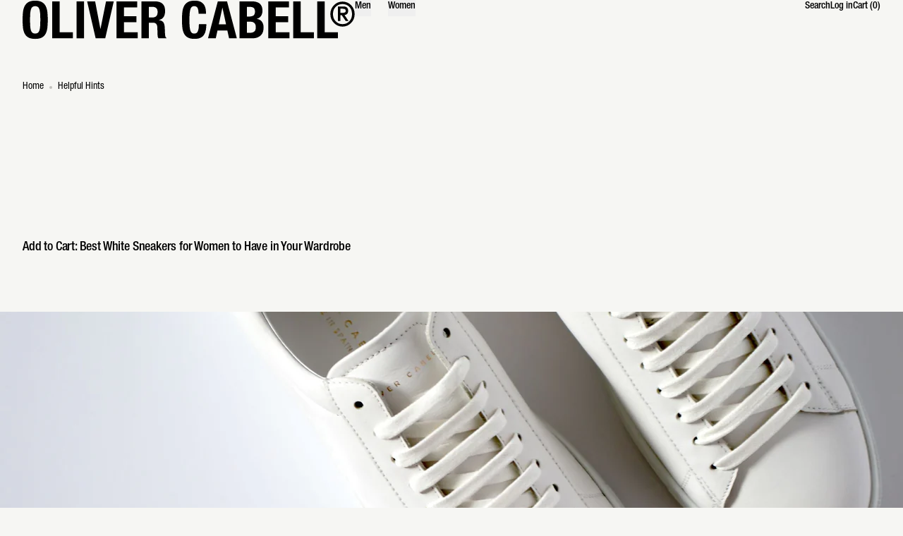

--- FILE ---
content_type: text/html; charset=utf-8
request_url: https://olivercabell.com/blogs/helpful-hints/add-to-cart-best-white-sneakers-for-women-to-have-in-your-wardrobe
body_size: 48502
content:
<!doctype html>
<html class="no-js" lang="en">
  <head>
    <meta charset="utf-8">
    <meta http-equiv="X-UA-Compatible" content="IE=edge">
    <meta name="viewport" content="width=device-width,initial-scale=1">
    <meta name="theme-color" content="">
    <link rel="canonical" href="https://olivercabell.com/blogs/helpful-hints/add-to-cart-best-white-sneakers-for-women-to-have-in-your-wardrobe">
    <link
      rel="preconnect"
      href="https://cdn.shopify.com"
      crossorigin
    >

    <script async crossorigin fetchpriority="high" src="/cdn/shopifycloud/importmap-polyfill/es-modules-shim.2.4.0.js"></script>
<script>
  window.sentryOnLoad = function () {
    Sentry.init({
      allowUrls: [/https?:\/\/oliver-cabell\.myshopify\.com/],
    });
  };
</script>

<script
  src="https://js.sentry-cdn.com/5434749b8b1cdc474fb276a83aa696ff.min.js"
  crossorigin="anonymous"
  async
></script>

    <!-- Google Tag Manager -->
<script>
  (function(w,d,s,l,i){w[l]=w[l]||[];w[l].push({'gtm.start':
  new Date().getTime(),event:'gtm.js'});var f=d.getElementsByTagName(s)[0],
  j=d.createElement(s),dl=l!='dataLayer'?'&l='+l:'';j.async=true;j.src=
  'https://www.googletagmanager.com/gtm.js?id='+i+dl;f.parentNode.insertBefore(j,f);
  })(window,document,'script','dataLayer','GTM-TZSB2KH');
</script>
<!-- End Google Tag Manager -->
    <!-- Standard Favicon -->
<link
  rel="icon"
  type="image/png"
  sizes="32x32"
  href="//olivercabell.com/cdn/shop/t/501/assets/favicon-32x32.png?v=118538258681151025981768339337">
<link
  rel="icon"
  type="image/png"
  sizes="16x16"
  href="//olivercabell.com/cdn/shop/t/501/assets/favicon-16x16.png?v=585581894344897061768339337">
<link
  rel="icon"
  type="image/png"
  href="//olivercabell.com/cdn/shop/t/501/assets/favicon.ico?v=161326076700309309361768339337">

<link
  rel="apple-touch-icon"
  sizes="180x180"
  href="//olivercabell.com/cdn/shop/t/501/assets/apple-touch-icon.png?v=47567174542595895291768339337">

<link rel="manifest" href="//olivercabell.com/cdn/shop/t/501/assets/site.webmanifest?v=177792729101466842971768339337">
<link
        rel="preconnect"
        href="https://fonts.shopifycdn.com"
        crossorigin
      ><title>
      Add to Cart: Best White Sneakers for Women to Have in Your Wardrobe

        &ndash; Oliver Cabell</title>

    
      <meta name="description" content="Add to Cart: Best White Sneakers for Women to Have in Your Wardrobe Tuesday Bote - April 7, 2021   White sneakers are classic. You can wear them every day and still have a diverse sense of fashion. They go incredibly well with anything in your wardrobe, from baggy sweats to a sequined slip dress, and are so comfortable">
    

    <script type="esms-options">
  {
    "noLoadEventRetriggers": true
  }
</script>

<script>
  if (
    !(HTMLScriptElement.supports && HTMLScriptElement.supports('importmap'))
  ) {
    const importMapShimScriptEl = document.createElement('script');
    importMapShimScriptEl.src = '//olivercabell.com/cdn/shop/t/501/assets/es-module-shims.bundle.min.js?v=98603786603752121101768339337'
    importMapShimScriptEl.async = true;

    document.currentScript.after(importMapShimScriptEl);
  }
</script>
<script type="importmap">
  {
    "imports": {
      "vendor": "//olivercabell.com/cdn/shop/t/501/assets/vendor.bundle.min.js?v=124729801276099409011768339337",
      "deferrable-data": "//olivercabell.com/cdn/shop/t/501/assets/deferrable-data.bundle.js?v=160370895301608380811768339337",
      "product": "//olivercabell.com/cdn/shop/t/501/assets/oc-island-product.bundle.js?v=104072034770945232951768339337",
      "quick-buy": "//olivercabell.com/cdn/shop/t/501/assets/island-quick-buy.bundle.js?v=147469616221971819701768339337"
    }
  }
</script>


    <script>window.performance && window.performance.mark && window.performance.mark('shopify.content_for_header.start');</script><meta name="google-site-verification" content="LPtBKGOqx591CYYuXfF8Y_MzLT3U2kn6c_9utW68HCw">
<meta id="shopify-digital-wallet" name="shopify-digital-wallet" content="/10021104/digital_wallets/dialog">
<meta name="shopify-checkout-api-token" content="7a8cf02e50956ee91a45e29ebf0d84b3">
<meta id="in-context-paypal-metadata" data-shop-id="10021104" data-venmo-supported="false" data-environment="production" data-locale="en_US" data-paypal-v4="true" data-currency="USD">
<link rel="alternate" type="application/atom+xml" title="Feed" href="/blogs/helpful-hints.atom" />
<script async="async" src="/checkouts/internal/preloads.js?locale=en-US"></script>
<link rel="preconnect" href="https://shop.app" crossorigin="anonymous">
<script async="async" src="https://shop.app/checkouts/internal/preloads.js?locale=en-US&shop_id=10021104" crossorigin="anonymous"></script>
<script id="apple-pay-shop-capabilities" type="application/json">{"shopId":10021104,"countryCode":"US","currencyCode":"USD","merchantCapabilities":["supports3DS"],"merchantId":"gid:\/\/shopify\/Shop\/10021104","merchantName":"Oliver Cabell","requiredBillingContactFields":["postalAddress","email","phone"],"requiredShippingContactFields":["postalAddress","email","phone"],"shippingType":"shipping","supportedNetworks":["visa","masterCard","amex","discover","elo","jcb"],"total":{"type":"pending","label":"Oliver Cabell","amount":"1.00"},"shopifyPaymentsEnabled":true,"supportsSubscriptions":true}</script>
<script id="shopify-features" type="application/json">{"accessToken":"7a8cf02e50956ee91a45e29ebf0d84b3","betas":["rich-media-storefront-analytics"],"domain":"olivercabell.com","predictiveSearch":true,"shopId":10021104,"locale":"en"}</script>
<script>var Shopify = Shopify || {};
Shopify.shop = "oliver-cabell.myshopify.com";
Shopify.locale = "en";
Shopify.currency = {"active":"USD","rate":"1.0"};
Shopify.country = "US";
Shopify.theme = {"name":"Home page tech add","id":151629988029,"schema_name":"Baseline","schema_version":"3.3.1","theme_store_id":null,"role":"main"};
Shopify.theme.handle = "null";
Shopify.theme.style = {"id":null,"handle":null};
Shopify.cdnHost = "olivercabell.com/cdn";
Shopify.routes = Shopify.routes || {};
Shopify.routes.root = "/";</script>
<script type="module">!function(o){(o.Shopify=o.Shopify||{}).modules=!0}(window);</script>
<script>!function(o){function n(){var o=[];function n(){o.push(Array.prototype.slice.apply(arguments))}return n.q=o,n}var t=o.Shopify=o.Shopify||{};t.loadFeatures=n(),t.autoloadFeatures=n()}(window);</script>
<script>
  window.ShopifyPay = window.ShopifyPay || {};
  window.ShopifyPay.apiHost = "shop.app\/pay";
  window.ShopifyPay.redirectState = null;
</script>
<script id="shop-js-analytics" type="application/json">{"pageType":"article"}</script>
<script defer="defer" async type="module" src="//olivercabell.com/cdn/shopifycloud/shop-js/modules/v2/client.init-shop-cart-sync_BT-GjEfc.en.esm.js"></script>
<script defer="defer" async type="module" src="//olivercabell.com/cdn/shopifycloud/shop-js/modules/v2/chunk.common_D58fp_Oc.esm.js"></script>
<script defer="defer" async type="module" src="//olivercabell.com/cdn/shopifycloud/shop-js/modules/v2/chunk.modal_xMitdFEc.esm.js"></script>
<script type="module">
  await import("//olivercabell.com/cdn/shopifycloud/shop-js/modules/v2/client.init-shop-cart-sync_BT-GjEfc.en.esm.js");
await import("//olivercabell.com/cdn/shopifycloud/shop-js/modules/v2/chunk.common_D58fp_Oc.esm.js");
await import("//olivercabell.com/cdn/shopifycloud/shop-js/modules/v2/chunk.modal_xMitdFEc.esm.js");

  window.Shopify.SignInWithShop?.initShopCartSync?.({"fedCMEnabled":true,"windoidEnabled":true});

</script>
<script>
  window.Shopify = window.Shopify || {};
  if (!window.Shopify.featureAssets) window.Shopify.featureAssets = {};
  window.Shopify.featureAssets['shop-js'] = {"shop-cart-sync":["modules/v2/client.shop-cart-sync_DZOKe7Ll.en.esm.js","modules/v2/chunk.common_D58fp_Oc.esm.js","modules/v2/chunk.modal_xMitdFEc.esm.js"],"init-fed-cm":["modules/v2/client.init-fed-cm_B6oLuCjv.en.esm.js","modules/v2/chunk.common_D58fp_Oc.esm.js","modules/v2/chunk.modal_xMitdFEc.esm.js"],"shop-cash-offers":["modules/v2/client.shop-cash-offers_D2sdYoxE.en.esm.js","modules/v2/chunk.common_D58fp_Oc.esm.js","modules/v2/chunk.modal_xMitdFEc.esm.js"],"shop-login-button":["modules/v2/client.shop-login-button_QeVjl5Y3.en.esm.js","modules/v2/chunk.common_D58fp_Oc.esm.js","modules/v2/chunk.modal_xMitdFEc.esm.js"],"pay-button":["modules/v2/client.pay-button_DXTOsIq6.en.esm.js","modules/v2/chunk.common_D58fp_Oc.esm.js","modules/v2/chunk.modal_xMitdFEc.esm.js"],"shop-button":["modules/v2/client.shop-button_DQZHx9pm.en.esm.js","modules/v2/chunk.common_D58fp_Oc.esm.js","modules/v2/chunk.modal_xMitdFEc.esm.js"],"avatar":["modules/v2/client.avatar_BTnouDA3.en.esm.js"],"init-windoid":["modules/v2/client.init-windoid_CR1B-cfM.en.esm.js","modules/v2/chunk.common_D58fp_Oc.esm.js","modules/v2/chunk.modal_xMitdFEc.esm.js"],"init-shop-for-new-customer-accounts":["modules/v2/client.init-shop-for-new-customer-accounts_C_vY_xzh.en.esm.js","modules/v2/client.shop-login-button_QeVjl5Y3.en.esm.js","modules/v2/chunk.common_D58fp_Oc.esm.js","modules/v2/chunk.modal_xMitdFEc.esm.js"],"init-shop-email-lookup-coordinator":["modules/v2/client.init-shop-email-lookup-coordinator_BI7n9ZSv.en.esm.js","modules/v2/chunk.common_D58fp_Oc.esm.js","modules/v2/chunk.modal_xMitdFEc.esm.js"],"init-shop-cart-sync":["modules/v2/client.init-shop-cart-sync_BT-GjEfc.en.esm.js","modules/v2/chunk.common_D58fp_Oc.esm.js","modules/v2/chunk.modal_xMitdFEc.esm.js"],"shop-toast-manager":["modules/v2/client.shop-toast-manager_DiYdP3xc.en.esm.js","modules/v2/chunk.common_D58fp_Oc.esm.js","modules/v2/chunk.modal_xMitdFEc.esm.js"],"init-customer-accounts":["modules/v2/client.init-customer-accounts_D9ZNqS-Q.en.esm.js","modules/v2/client.shop-login-button_QeVjl5Y3.en.esm.js","modules/v2/chunk.common_D58fp_Oc.esm.js","modules/v2/chunk.modal_xMitdFEc.esm.js"],"init-customer-accounts-sign-up":["modules/v2/client.init-customer-accounts-sign-up_iGw4briv.en.esm.js","modules/v2/client.shop-login-button_QeVjl5Y3.en.esm.js","modules/v2/chunk.common_D58fp_Oc.esm.js","modules/v2/chunk.modal_xMitdFEc.esm.js"],"shop-follow-button":["modules/v2/client.shop-follow-button_CqMgW2wH.en.esm.js","modules/v2/chunk.common_D58fp_Oc.esm.js","modules/v2/chunk.modal_xMitdFEc.esm.js"],"checkout-modal":["modules/v2/client.checkout-modal_xHeaAweL.en.esm.js","modules/v2/chunk.common_D58fp_Oc.esm.js","modules/v2/chunk.modal_xMitdFEc.esm.js"],"shop-login":["modules/v2/client.shop-login_D91U-Q7h.en.esm.js","modules/v2/chunk.common_D58fp_Oc.esm.js","modules/v2/chunk.modal_xMitdFEc.esm.js"],"lead-capture":["modules/v2/client.lead-capture_BJmE1dJe.en.esm.js","modules/v2/chunk.common_D58fp_Oc.esm.js","modules/v2/chunk.modal_xMitdFEc.esm.js"],"payment-terms":["modules/v2/client.payment-terms_Ci9AEqFq.en.esm.js","modules/v2/chunk.common_D58fp_Oc.esm.js","modules/v2/chunk.modal_xMitdFEc.esm.js"]};
</script>
<script>(function() {
  var isLoaded = false;
  function asyncLoad() {
    if (isLoaded) return;
    isLoaded = true;
    var urls = ["https:\/\/cdn.attn.tv\/olivercabell\/dtag.js?shop=oliver-cabell.myshopify.com","\/\/cdn.shopify.com\/proxy\/b129bd8a394ee0b8af6ab6ee509cc12329ea2445b6b79468db4ffc42e309bba9\/app.retention.com\/shopify\/reids.js?shop=oliver-cabell.myshopify.com\u0026sp-cache-control=cHVibGljLCBtYXgtYWdlPTkwMA","https:\/\/static.shareasale.com\/json\/shopify\/shareasale-tracking.js?sasmid=89451\u0026ssmtid=19038\u0026shop=oliver-cabell.myshopify.com","https:\/\/dr4qe3ddw9y32.cloudfront.net\/awin-shopify-integration-code.js?aid=89451\u0026v=shopifyApp_5.2.3\u0026ts=1754672401371\u0026shop=oliver-cabell.myshopify.com","\/\/backinstock.useamp.com\/widget\/9748_1767153679.js?category=bis\u0026v=6\u0026shop=oliver-cabell.myshopify.com"];
    for (var i = 0; i < urls.length; i++) {
      var s = document.createElement('script');
      s.type = 'text/javascript';
      s.async = true;
      s.src = urls[i];
      var x = document.getElementsByTagName('script')[0];
      x.parentNode.insertBefore(s, x);
    }
  };
  if(window.attachEvent) {
    window.attachEvent('onload', asyncLoad);
  } else {
    window.addEventListener('load', asyncLoad, false);
  }
})();</script>
<script id="__st">var __st={"a":10021104,"offset":-21600,"reqid":"63fb84a2-0138-48ac-b54e-c2e3525e09d7-1769288962","pageurl":"olivercabell.com\/blogs\/helpful-hints\/add-to-cart-best-white-sneakers-for-women-to-have-in-your-wardrobe","s":"articles-555519541437","u":"87f2c7a1e5d2","p":"article","rtyp":"article","rid":555519541437};</script>
<script>window.ShopifyPaypalV4VisibilityTracking = true;</script>
<script id="captcha-bootstrap">!function(){'use strict';const t='contact',e='account',n='new_comment',o=[[t,t],['blogs',n],['comments',n],[t,'customer']],c=[[e,'customer_login'],[e,'guest_login'],[e,'recover_customer_password'],[e,'create_customer']],r=t=>t.map((([t,e])=>`form[action*='/${t}']:not([data-nocaptcha='true']) input[name='form_type'][value='${e}']`)).join(','),a=t=>()=>t?[...document.querySelectorAll(t)].map((t=>t.form)):[];function s(){const t=[...o],e=r(t);return a(e)}const i='password',u='form_key',d=['recaptcha-v3-token','g-recaptcha-response','h-captcha-response',i],f=()=>{try{return window.sessionStorage}catch{return}},m='__shopify_v',_=t=>t.elements[u];function p(t,e,n=!1){try{const o=window.sessionStorage,c=JSON.parse(o.getItem(e)),{data:r}=function(t){const{data:e,action:n}=t;return t[m]||n?{data:e,action:n}:{data:t,action:n}}(c);for(const[e,n]of Object.entries(r))t.elements[e]&&(t.elements[e].value=n);n&&o.removeItem(e)}catch(o){console.error('form repopulation failed',{error:o})}}const l='form_type',E='cptcha';function T(t){t.dataset[E]=!0}const w=window,h=w.document,L='Shopify',v='ce_forms',y='captcha';let A=!1;((t,e)=>{const n=(g='f06e6c50-85a8-45c8-87d0-21a2b65856fe',I='https://cdn.shopify.com/shopifycloud/storefront-forms-hcaptcha/ce_storefront_forms_captcha_hcaptcha.v1.5.2.iife.js',D={infoText:'Protected by hCaptcha',privacyText:'Privacy',termsText:'Terms'},(t,e,n)=>{const o=w[L][v],c=o.bindForm;if(c)return c(t,g,e,D).then(n);var r;o.q.push([[t,g,e,D],n]),r=I,A||(h.body.append(Object.assign(h.createElement('script'),{id:'captcha-provider',async:!0,src:r})),A=!0)});var g,I,D;w[L]=w[L]||{},w[L][v]=w[L][v]||{},w[L][v].q=[],w[L][y]=w[L][y]||{},w[L][y].protect=function(t,e){n(t,void 0,e),T(t)},Object.freeze(w[L][y]),function(t,e,n,w,h,L){const[v,y,A,g]=function(t,e,n){const i=e?o:[],u=t?c:[],d=[...i,...u],f=r(d),m=r(i),_=r(d.filter((([t,e])=>n.includes(e))));return[a(f),a(m),a(_),s()]}(w,h,L),I=t=>{const e=t.target;return e instanceof HTMLFormElement?e:e&&e.form},D=t=>v().includes(t);t.addEventListener('submit',(t=>{const e=I(t);if(!e)return;const n=D(e)&&!e.dataset.hcaptchaBound&&!e.dataset.recaptchaBound,o=_(e),c=g().includes(e)&&(!o||!o.value);(n||c)&&t.preventDefault(),c&&!n&&(function(t){try{if(!f())return;!function(t){const e=f();if(!e)return;const n=_(t);if(!n)return;const o=n.value;o&&e.removeItem(o)}(t);const e=Array.from(Array(32),(()=>Math.random().toString(36)[2])).join('');!function(t,e){_(t)||t.append(Object.assign(document.createElement('input'),{type:'hidden',name:u})),t.elements[u].value=e}(t,e),function(t,e){const n=f();if(!n)return;const o=[...t.querySelectorAll(`input[type='${i}']`)].map((({name:t})=>t)),c=[...d,...o],r={};for(const[a,s]of new FormData(t).entries())c.includes(a)||(r[a]=s);n.setItem(e,JSON.stringify({[m]:1,action:t.action,data:r}))}(t,e)}catch(e){console.error('failed to persist form',e)}}(e),e.submit())}));const S=(t,e)=>{t&&!t.dataset[E]&&(n(t,e.some((e=>e===t))),T(t))};for(const o of['focusin','change'])t.addEventListener(o,(t=>{const e=I(t);D(e)&&S(e,y())}));const B=e.get('form_key'),M=e.get(l),P=B&&M;t.addEventListener('DOMContentLoaded',(()=>{const t=y();if(P)for(const e of t)e.elements[l].value===M&&p(e,B);[...new Set([...A(),...v().filter((t=>'true'===t.dataset.shopifyCaptcha))])].forEach((e=>S(e,t)))}))}(h,new URLSearchParams(w.location.search),n,t,e,['guest_login'])})(!0,!0)}();</script>
<script integrity="sha256-4kQ18oKyAcykRKYeNunJcIwy7WH5gtpwJnB7kiuLZ1E=" data-source-attribution="shopify.loadfeatures" defer="defer" src="//olivercabell.com/cdn/shopifycloud/storefront/assets/storefront/load_feature-a0a9edcb.js" crossorigin="anonymous"></script>
<script crossorigin="anonymous" defer="defer" src="//olivercabell.com/cdn/shopifycloud/storefront/assets/shopify_pay/storefront-65b4c6d7.js?v=20250812"></script>
<script data-source-attribution="shopify.dynamic_checkout.dynamic.init">var Shopify=Shopify||{};Shopify.PaymentButton=Shopify.PaymentButton||{isStorefrontPortableWallets:!0,init:function(){window.Shopify.PaymentButton.init=function(){};var t=document.createElement("script");t.src="https://olivercabell.com/cdn/shopifycloud/portable-wallets/latest/portable-wallets.en.js",t.type="module",document.head.appendChild(t)}};
</script>
<script data-source-attribution="shopify.dynamic_checkout.buyer_consent">
  function portableWalletsHideBuyerConsent(e){var t=document.getElementById("shopify-buyer-consent"),n=document.getElementById("shopify-subscription-policy-button");t&&n&&(t.classList.add("hidden"),t.setAttribute("aria-hidden","true"),n.removeEventListener("click",e))}function portableWalletsShowBuyerConsent(e){var t=document.getElementById("shopify-buyer-consent"),n=document.getElementById("shopify-subscription-policy-button");t&&n&&(t.classList.remove("hidden"),t.removeAttribute("aria-hidden"),n.addEventListener("click",e))}window.Shopify?.PaymentButton&&(window.Shopify.PaymentButton.hideBuyerConsent=portableWalletsHideBuyerConsent,window.Shopify.PaymentButton.showBuyerConsent=portableWalletsShowBuyerConsent);
</script>
<script data-source-attribution="shopify.dynamic_checkout.cart.bootstrap">document.addEventListener("DOMContentLoaded",(function(){function t(){return document.querySelector("shopify-accelerated-checkout-cart, shopify-accelerated-checkout")}if(t())Shopify.PaymentButton.init();else{new MutationObserver((function(e,n){t()&&(Shopify.PaymentButton.init(),n.disconnect())})).observe(document.body,{childList:!0,subtree:!0})}}));
</script>
<link id="shopify-accelerated-checkout-styles" rel="stylesheet" media="screen" href="https://olivercabell.com/cdn/shopifycloud/portable-wallets/latest/accelerated-checkout-backwards-compat.css" crossorigin="anonymous">
<style id="shopify-accelerated-checkout-cart">
        #shopify-buyer-consent {
  margin-top: 1em;
  display: inline-block;
  width: 100%;
}

#shopify-buyer-consent.hidden {
  display: none;
}

#shopify-subscription-policy-button {
  background: none;
  border: none;
  padding: 0;
  text-decoration: underline;
  font-size: inherit;
  cursor: pointer;
}

#shopify-subscription-policy-button::before {
  box-shadow: none;
}

      </style>

<script>window.performance && window.performance.mark && window.performance.mark('shopify.content_for_header.end');</script>

    






<style data-shopify>
  
  
</style>

<style>
    @font-face {
      font-family: "NeueHelveticaCondensedBold";
      src: url(//olivercabell.com/cdn/shop/t/501/assets/NeueHelvetica27CondensedUltraLight.woff2?v=33052547048440308411768339337) format("woff2");
      font-style: normal;
      font-display: swap;
      font-weight: 100;
    }
    @font-face {
      font-family: "NeueHelveticaCondensedBold";
      src: url(//olivercabell.com/cdn/shop/t/501/assets/NeueHelvetica27CondensedUltraLightOblique.woff2?v=180116876900884930051768339337) format("woff2");
      font-style: italic;
      font-display: swap;
      font-weight: 100;
    }
    @font-face {
      font-family: "NeueHelveticaCondensedBold";
      src: url(//olivercabell.com/cdn/shop/t/501/assets/NeueHelvetica37CondensedThin.woff2?v=26597495666157807201768339337) format("woff2");
      font-style: normal;
      font-display: swap;
      font-weight: 200;
    }
    @font-face {
      font-family: "NeueHelveticaCondensedBold";
      src: url(//olivercabell.com/cdn/shop/t/501/assets/NeueHelvetica37CondensedThinOblique.woff2?v=8845839388698487601768339337) format("woff2");
      font-style: italic;
      font-display: swap;
      font-weight: 200;
    }
    @font-face {
      font-family: "NeueHelveticaCondensedBold";
      src: url(//olivercabell.com/cdn/shop/t/501/assets/NeueHelvetica47CondensedLight.woff2?v=73690276174355021831768339337) format("woff2");
      font-style: normal;
      font-display: swap;
      font-weight: 300;
    }
    @font-face {
      font-family: "NeueHelveticaCondensedBold";
      src: url(//olivercabell.com/cdn/shop/t/501/assets/NeueHelvetica47CondensedLightOblique.woff2?v=138506941914798340251768339337) format("woff2");
      font-style: italic;
      font-display: swap;
      font-weight: 300;
    }
    @font-face {
      font-family: "NeueHelveticaCondensedBold";
      src: url(//olivercabell.com/cdn/shop/t/501/assets/NeueHelvetica57Condensed.woff2?v=109982894763142950011768339337) format("woff2");
      font-style: normal;
      font-display: swap;
      font-weight: 400;
    }
    @font-face {
      font-family: "NeueHelveticaCondensedBold";
      src: url(//olivercabell.com/cdn/shop/t/501/assets/NeueHelvetica57CondensedOblique.woff2?v=99925212568863323471768339337) format("woff2");
      font-style: italic;
      font-display: swap;
      font-weight: 400;
    }
    @font-face {
      font-family: "NeueHelveticaCondensedBold";
      src: url(//olivercabell.com/cdn/shop/t/501/assets/NeueHelvetica67CondensedMedium.woff2?v=7602436109292710691768339337) format("woff2");
      font-style: normal;
      font-display: swap;
      font-weight: 500;
    }
    @font-face {
      font-family: "NeueHelveticaCondensedBold";
      src: url(//olivercabell.com/cdn/shop/t/501/assets/NeueHelvetica67CondensedMediumOblique.woff2?v=61303265344679429441768339337) format("woff2");
      font-style: italic;
      font-display: swap;
      font-weight: 500;
    }
    @font-face {
      font-family: "NeueHelveticaCondensedBold";
      src: url(//olivercabell.com/cdn/shop/t/501/assets/NeueHelvetica77CondensedBold.woff2?v=178534338835752172961768339337) format("woff2");
      font-style: normal;
      font-display: swap;
      font-weight: 600;
    }
    @font-face {
      font-family: "NeueHelveticaCondensedBold";
      src: url(//olivercabell.com/cdn/shop/t/501/assets/NeueHelvetica77CondensedBoldOblique.woff2?v=144092723493032366941768339337) format("woff2");
      font-style: italic;
      font-display: swap;
      font-weight: 600;
    }
    @font-face {
      font-family: "NeueHelveticaCondensedBold";
      src: url(//olivercabell.com/cdn/shop/t/501/assets/NeueHelvetica87CondensedHeavy.woff2?v=53867652063575852551768339337) format("woff2");
      font-style: normal;
      font-display: swap;
      font-weight: 700;
    }
    @font-face {
      font-family: "NeueHelveticaCondensedBold";
      src: url(//olivercabell.com/cdn/shop/t/501/assets/NeueHelvetica87CondensedHeavyOblique.woff2?v=59896050720766550491768339337) format("woff2");
      font-style: italic;
      font-display: swap;
      font-weight: 700;
    }
    @font-face {
      font-family: "NeueHelveticaCondensedBold";
      src: url(//olivercabell.com/cdn/shop/t/501/assets/NeueHelvetica97CondensedBlack.woff2?v=182949507224834487511768339337) format("woff2");
      font-style: normal;
      font-display: swap;
      font-weight: 800;
    }
    @font-face {
      font-family: "NeueHelveticaCondensedBold";
      src: url(//olivercabell.com/cdn/shop/t/501/assets/NeueHelvetica97CondensedBlackOblique.woff2?v=168243222998250326191768339337) format("woff2");
      font-style: italic;
      font-display: swap;
      font-weight: 800;
    }
    @font-face {
      font-family: "NeueHelveticaCondensedBold";
      src: url(//olivercabell.com/cdn/shop/t/501/assets/NeueHelvetica107CondensedExtraBlack.woff2?v=104399480885737048811768339337) format("woff2");
      font-style: normal;
      font-display: swap;
      font-weight: 900;
    }
    @font-face {
      font-family: "NeueHelveticaCondensedBold";
      src: url(//olivercabell.com/cdn/shop/t/501/assets/NeueHelvetica107CondensedExtraBlackOblique.woff2?v=127179394752998738621768339337) format("woff2");
      font-style: italic;
      font-display: swap;
      font-weight: 900;
    }
    @font-face {
      font-family: "ArizonaSerif";
      src: url(//olivercabell.com/cdn/shop/t/501/assets/ArizonaSerif-Light.woff2?v=121831889621317364931768339337) format("woff2");
      font-style: normal;
      font-display: swap;
      font-weight: 100;
    }
    @font-face {
      font-family: "ArizonaSerif";
      src: url(//olivercabell.com/cdn/shop/t/501/assets/ArizonaSerif-LightItalic.woff2?v=116964573018132216251768339337) format("woff2");
      font-style: italic;
      font-display: swap;
      font-weight: 100;
    }
    @font-face {
      font-family: "Ufficio";
      src: url(//olivercabell.com/cdn/shop/t/501/assets/Ufficio-500.woff2?v=97715700180666129861768339337) format("woff2");
      font-display: swap;
    }


    @font-face {
      font-family: "The Future";
      src: url(//olivercabell.com/cdn/shop/t/501/assets/the-future-regular.woff2?v=152641315745105011011768339337) format("woff2");
      font-weight: 400;
      font-style: normal;
      font-display: swap;
    }

    @font-face {
      font-family: "The Future";
      src: url(//olivercabell.com/cdn/shop/t/501/assets/the-future-italic.woff2?v=160184137085100689511768339337) format("woff2");
      font-weight: 400;
      font-style: italic;
      font-display: swap;
    }

    @font-face {
      font-family: "The Future";
      src: url(//olivercabell.com/cdn/shop/t/501/assets/the-future-medium.woff2?v=55979755164254680731768339337) format("woff2");
      font-weight: 500;
      font-style: normal;
      font-display: swap;
    }

    @font-face {
      font-family: "The Future";
      src: url(//olivercabell.com/cdn/shop/t/501/assets/the-future-medium-italic.woff2?v=107010973630427557261768339337) format("woff2");
      font-weight: 500;
      font-style: italic;
      font-display: swap;
    }

    @font-face {
      font-family: "The Future";
      src: url(//olivercabell.com/cdn/shop/t/501/assets/the-future-black.woff2?v=95875658848284807511768339337) format("woff2");
      font-weight: 900;
      font-style: normal;
      font-display: swap;
    }

    @font-face {
      font-family: "The Future Mono";
      src: url(//olivercabell.com/cdn/shop/t/501/assets/the-future-mono-regular.woff2?v=136738124915844714141768339337) format("woff2");
      font-weight: 400;
      font-style: normal;
      font-display: swap;
    }

    @font-face {
      font-family: "The Future Mono";
      src: url(//olivercabell.com/cdn/shop/t/501/assets/the-future-mono-italic.woff2?v=109439827105462208731768339337) format("woff2");
      font-weight: 400;
      font-style: italic;
      font-display: swap;
    }:root {
      --font-size-xs: 0.85714rem; /* 12px */
      --font-size-sm: 0.85714rem; /* 12px */
      --font-size-base: 1rem; /* 14px */
      --font-size-md: 1.14286rem; /* 16px */
      --font-size-lg: 1.285715rem; /* 18px */
      --font-size-xl: 1.714289rem; /* 24px */
      --font-size-2xl: 2rem; /* 28px */
      --font-size-3xl: 2.57143rem; /* 36px */
      --font-size-4xl: 3.42857rem; /* 48px */
      --font-size-5xl: 3.857rem; /* 54px */
      --font-size-6xl: 4.57143rem; /* 64px */
      --font-size-7xl: 4.57143rem; /* 64px */
      --font-size-8xl: 4.57143rem; /* 64px */
      --font-size-9xl: 4.57143rem; /* 64px */

      --type-scale-n-2: var(--font-size-xs);
      --type-scale-n-1: var(--font-size-sm);
      --type-scale-n0: var(--font-size-base);
      --type-scale-n1: var(--font-size-lg);
      --type-scale-n2: var(--font-size-xl);
      --type-scale-n3: var(--font-size-2xl);
      --type-scale-n4: var(--font-size-3xl);
      --type-scale-n5: var(--font-size-4xl);
      --type-scale-n6: var(--font-size-5xl);
      --type-scale-n7: var(--font-size-6xl);
      --type-scale-n8: var(--font-size-7xl);
      --type-scale-n9: var(--font-size-8xl);
      --type-scale-n10: var(--font-size-9xl);

      --base-font-size: 87.5%;
      --base-font-size-from-settings: 14;
      --base-line-height: 1.3;
      --heading-line-height: 1.2;
      --title-line-height: 1.1;

      font-size: var(--base-font-size);
      line-height: var(--base-line-height);

      
      --heading-font-stack: 'NeueHelveticaCondensedBold', "system_ui", -apple-system, 'Segoe UI', Roboto, 'Helvetica Neue', 'Noto Sans', 'Liberation Sans', Arial, sans-serif, 'Apple Color Emoji', 'Segoe UI Emoji', 'Segoe UI Symbol', 'Noto Color Emoji';
      --heading-font-weight: 500;
      --heading-font-style: normal;


      
      --title-font-stack: 'NeueHelveticaCondensedBold', "system_ui", -apple-system, 'Segoe UI', Roboto, 'Helvetica Neue', 'Noto Sans', 'Liberation Sans', Arial, sans-serif, 'Apple Color Emoji', 'Segoe UI Emoji', 'Segoe UI Symbol', 'Noto Color Emoji';
      --title-font-weight: 500;
      --title-font-stye: normal;
      --title-letterspacing: -0.01;

      
      --body-font-stack:  'NeueHelveticaCondensedBold', "system_ui", -apple-system, 'Segoe UI', Roboto, 'Helvetica Neue', 'Noto Sans', 'Liberation Sans', Arial, sans-serif, 'Apple Color Emoji', 'Segoe UI Emoji', 'Segoe UI Symbol', 'Noto Color Emoji';
      --body-font-weight: 400;
      --body-font-bold: FontDrop;
      --body-font-bold-italic: FontDrop;

      --color-gridline: 246 246 243;
      --gridline-width: 1px;

      --text-border-width: 1px;
      --checkbox-width: 1px;

      --font-heading: "system_ui", -apple-system, 'Segoe UI', Roboto, 'Helvetica Neue', 'Noto Sans', 'Liberation Sans', Arial, sans-serif, 'Apple Color Emoji', 'Segoe UI Emoji', 'Segoe UI Symbol', 'Noto Color Emoji';
      --font-body: "system_ui", -apple-system, 'Segoe UI', Roboto, 'Helvetica Neue', 'Noto Sans', 'Liberation Sans', Arial, sans-serif, 'Apple Color Emoji', 'Segoe UI Emoji', 'Segoe UI Symbol', 'Noto Color Emoji';
      --font-body-weight: 400;
      --font-body-style: normal;
      --font-body-bold-weight: bold;

      --font-arizona: 'ArizonaSerif', "system_ui", -apple-system, 'Segoe UI', Roboto, 'Helvetica Neue', 'Noto Sans', 'Liberation Sans', Arial, sans-serif, 'Apple Color Emoji', 'Segoe UI Emoji', 'Segoe UI Symbol', 'Noto Color Emoji';
      --font-mono: 'Ufficio', var(--body-font-stack);

      --heading-letterspacing: -0.01em;
      --heading-capitalize: none;
      --heading-decoration: none;

      --standard-heading-size: var(--type-scale-n1);
      --feature-heading-size: var(--type-scale-n1);
      --secondary-heading-size: var(--type-scale-n1);

      --title-1-size: var(--type-scale-n2);
      --title-2-size: var(--type-scale-n4);
      --title-3-size: var(--type-scale-n5);

      --body-copy-transform: none;

      --wrapperWidth: 100vw;
      --gutter: 1px;
      --rowHeight: calc((var(--wrapperWidth) - (11 * var(--gutter))) / 12);

      --global-scrolling-items-speed-multiplier: 1;

      --add-to-cart-button-height: 44px;
      --checkout-button-height: 44px;

      --spacing: 1.143rem;
      --spacing-double: 2.286rem;
      --spacing-half: 0.571rem;

      /* Equivalent to px-2 */
      --section-horizontal-spacing-mobile: 0.5rem;
      /* Equivalent to px-4 */
      --section-horizontal-spacing-desktop: 1rem;

      --section-horizontal-spacing: var(--section-horizontal-spacing-mobile);

      --icon-thickness: ;

      /**
       * Buttons
       */
      --button-text-transform: none;
      --button-after-content: '\00a0\2192';
      --button-border-radius: 0;

      /**
       * Links
       */
      --links-bottom-border-width: var(--text-border-width);
      --links-bottom-padding: 0.25rem;
      --links-text-transform: none;
      --links-after-content: '\00a0\2192';
      --links-before-content: '\2190\00a0';

      background-color: rgb(var(--color-scheme-background));
      color: rgb(var(--color-scheme-text));
    }

    @media (min-width: 1024px) {
      :root {
        --standard-heading-size: var(--type-scale-n1);
        --feature-heading-size: var(--type-scale-n1);
        --secondary-heading-size: var(--type-scale-n1);

        --title-1-size: var(--type-scale-n4);
        --title-2-size: var(--type-scale-n5);
        --title-3-size: var(--type-scale-n7);

        --section-horizontal-spacing: var(--section-horizontal-spacing-desktop);
      }
    }

    :root,
      
      [data-color-scheme="scheme1"] {
        --color-scheme-text: 0 0 0;
        --color-scheme-background: 246 246 243;
        --color-scheme-accent: 77 77 77;
        --color-scheme-accent-contrast:  255 255 255;
        --color-scheme-accent-2: 128 128 128;
        --color-scheme-accent-2-contrast:  255 255 255;
        --color-scheme-secondary: 111 106 98;
      }
  
      [data-color-scheme="scheme2"] {
        --color-scheme-text: 0 0 0;
        --color-scheme-background: 233 233 228;
        --color-scheme-accent: 77 77 77;
        --color-scheme-accent-contrast:  255 255 255;
        --color-scheme-accent-2: 128 128 128;
        --color-scheme-accent-2-contrast:  255 255 255;
        --color-scheme-secondary: 111 106 98;
      }
  
      [data-color-scheme="scheme3"] {
        --color-scheme-text: 0 0 0;
        --color-scheme-background: 255 255 255;
        --color-scheme-accent: 77 77 77;
        --color-scheme-accent-contrast:  255 255 255;
        --color-scheme-accent-2: 128 128 128;
        --color-scheme-accent-2-contrast:  255 255 255;
        --color-scheme-secondary: 111 106 98;
      }
  
      [data-color-scheme="scheme4"] {
        --color-scheme-text: 255 255 255;
        --color-scheme-background: 0 0 0;
        --color-scheme-accent: 233 233 228;
        --color-scheme-accent-contrast:  0 0 0;
        --color-scheme-accent-2: 194 193 189;
        --color-scheme-accent-2-contrast:  0 0 0;
        --color-scheme-secondary: 194 193 189;
      }
  
      [data-color-scheme="scheme5"] {
        --color-scheme-text: 0 0 0;
        --color-scheme-background: 255 255 255;
        --color-scheme-accent: 77 77 77;
        --color-scheme-accent-contrast:  255 255 255;
        --color-scheme-accent-2: 128 128 128;
        --color-scheme-accent-2-contrast:  255 255 255;
        --color-scheme-secondary: 111 106 98;
      }
  
      [data-color-scheme="scheme-4eab3dd4-8a22-4a9a-a5a8-4b7bc4e570c3"] {
        --color-scheme-text: 255 255 255;
        --color-scheme-background: 90 92 67;
        --color-scheme-accent: 233 233 228;
        --color-scheme-accent-contrast:  0 0 0;
        --color-scheme-accent-2: 194 193 189;
        --color-scheme-accent-2-contrast:  0 0 0;
        --color-scheme-secondary: 194 193 189;
      }
  
      [data-color-scheme="scheme-4b326de3-095e-4887-8e34-37524f972bd1"] {
        --color-scheme-text: 255 255 255;
        --color-scheme-background: 45 55 72;
        --color-scheme-accent: 128 128 128;
        --color-scheme-accent-contrast:  0 0 0;
        --color-scheme-accent-2: 194 193 189;
        --color-scheme-accent-2-contrast:  0 0 0;
        --color-scheme-secondary: 194 193 189;
      }
  
      [data-color-scheme="scheme-54bef8e4-775b-498d-a33d-f59239405bdf"] {
        --color-scheme-text: 255 255 255;
        --color-scheme-background: 74 40 29;
        --color-scheme-accent: 128 128 128;
        --color-scheme-accent-contrast:  0 0 0;
        --color-scheme-accent-2: 194 193 189;
        --color-scheme-accent-2-contrast:  0 0 0;
        --color-scheme-secondary: 194 193 189;
      }
  
      [data-color-scheme="scheme-95c75aaa-e076-4889-8fb6-63ecff8ec3a9"] {
        --color-scheme-text: 255 255 255;
        --color-scheme-background: 146 86 40;
        --color-scheme-accent: 128 128 128;
        --color-scheme-accent-contrast:  0 0 0;
        --color-scheme-accent-2: 194 193 189;
        --color-scheme-accent-2-contrast:  0 0 0;
        --color-scheme-secondary: 194 193 189;
      }
  

    [data-color-scheme] {
      --payment-terms-background-color: rgb(var(--color-scheme-background));

      --button-color-border: var(--color-scheme-text);
      --button-color-background: var(--color-scheme-text);
      --button-color-text: var(--color-scheme-background);
      --button-color-border-hover: var(--color-scheme-accent);
      --button-color-background-hover: var(--color-scheme-accent);
      --button-color-text-hover: var(--color-scheme-background);
    }

    ::selection {
      background-color: rgb(var(--color-scheme-text));
      color: rgb(var(--color-scheme-background));
    }

    @keyframes scrolling-items {
      0% {
        transform: translate3d(0, 0, 0);
      }

      100% {
        transform: translate3d(-50%, 0, 0);
      }
    }
</style>

<style id="generated-critical-css">
image-with-placeholder{display:block}.theme-button,.theme-button--secondary{cursor:pointer;font-size:var(--font-size-base);line-height:var(--base-line-height);overflow-wrap:anywhere;padding:.5rem 2rem;text-transform:var(--button-text-transform);word-break:normal}.theme-button--secondary:after,.theme-button:after{--tw-content:var(--button-after-content);content:var(--tw-content)}.theme-button{--tw-border-opacity:1;--tw-bg-opacity:1;--tw-text-opacity:1;background-color:rgb(var(--button-color-background)/var(--tw-bg-opacity,1));border-color:rgb(var(--button-color-border)/var(--tw-border-opacity,1));border-radius:var(--button-border-radius);border-width:var(--text-border-width);color:rgb(var(--button-color-text)/var(--tw-text-opacity,1))}@media (hover:hover) and (pointer:fine){.theme-button:hover{--tw-border-opacity:1;--tw-bg-opacity:1;--tw-text-opacity:1;background-color:rgb(var(--button-color-background-hover)/var(--tw-bg-opacity,1));border-color:rgb(var(--button-color-border-hover)/var(--tw-border-opacity,1));color:rgb(var(--button-color-text-hover)/var(--tw-text-opacity,1))}}.theme-button--secondary{--tw-border-opacity:1;--tw-bg-opacity:1;--tw-text-opacity:1;background-color:rgb(var(--color-scheme-background)/var(--tw-bg-opacity,1));border-color:rgb(var(--color-scheme-text)/var(--tw-border-opacity,1));border-radius:var(--button-border-radius);border-width:var(--text-border-width);color:rgb(var(--color-scheme-text)/var(--tw-text-opacity,1))}[data-color-scheme] .theme-button--secondary.rte a:hover,[data-color-scheme].theme-button--secondary .rte a:hover,[data-color-scheme].theme-button--secondary.rte a:hover{color:rgb(var(--color-scheme-accent));text-decoration-color:rgb(var(--color-scheme-accent))}[data-color-scheme] .theme-button--secondary.rte blockquote,[data-color-scheme].theme-button--secondary .rte blockquote,[data-color-scheme].theme-button--secondary.rte blockquote{background:rgb(var(--color-scheme-text));color:rgb(var(--color-scheme-background))}@media (hover:hover) and (pointer:fine){.theme-button--secondary:hover{--tw-border-opacity:1;--tw-text-opacity:1;border-color:rgb(var(--color-scheme-accent)/var(--tw-border-opacity,1));color:rgb(var(--color-scheme-accent)/var(--tw-text-opacity,1))}}[data-shopify-xr-hidden]{display:none}.block{display:block}.inline-block{display:inline-block}.hidden{display:none}.shopify-payment-button__button--hidden{display:none!important}.splide:not(.is-active) .\[\.splide\:not\(\.is-active\)_\&\]\:pointer-events-none{pointer-events:none}.splide:not(.is-active) .\[\.splide\:not\(\.is-active\)_\&\]\:invisible{visibility:hidden}.splide:not(.is-active) .\[\.splide\:not\(\.is-active\)_\&\]\:\!flex{display:flex!important}.splide:not(.is-active) .\[\.splide\:not\(\.is-active\)_\&\]\:gap-gridline{gap:var(--gridline-width)}@media not all and (min-width:1024px){.splide:not(.is-active) .max-lg\:\[\.splide\:not\(\.is-active\)_\&\]\:hidden{display:none}}
</style>
<style id="manual-critical-css">
  html {
    background-color: rgb(var(--color-primary-background));
    color: rgb(var(--color-primary-text));
    font-size: var(--base-font-size);
    line-height: var(--base-line-height);
  }

  [x-cloak] {
    display: none;
  }

  data-island {
    display: block;
  }

  html.no-js [x-cloak].no-js-undo-cloak {
    display: revert;
  }

  body {
    display: flex;
    flex-direction: column;
    min-height: 100vh;
  }

  @media (min-width: 768px) {
    [md\:undo-x-cloak-block] {
      display: block;
    }
  }

  @media (max-width: 767px) {
    [max-md\:undo-x-cloak-block] {
      display: block;
    }
  }

    .oc-header__nav-wrapper .oc-mega-menu__main-item,
  .oc-header__nav-wrapper .oc-mega-menu__main-item a,
  .oc-header__nav-wrapper .oc-mega-menu__main-item span,
  .oc-product-description,
  .oc-collapsible__inner.contents .oc-collapsible__content,
  .price-wrapper{ 
    
  }
  .oc-product-block-modal .product-page-popup-link,
  .product-page-popup-link,
  .oc-sub-collection-title,
  .mt-4.font-medium.text-highlight,
  .theme-button{
    font-family: var(--font-mono);
  }
</style>


    <link href="//olivercabell.com/cdn/shop/t/501/assets/base.bundle.css?v=105329543990628604171768339337" rel="stylesheet" type="text/css" media="all" />

    
    
      <link href="//olivercabell.com/cdn/shop/t/501/assets/extend-oc.css?v=64925894316564576491768339337" rel="stylesheet" type="text/css" media="all" />
    
    
    


<meta property="og:site_name" content="Oliver Cabell">
<meta property="og:url" content="https://olivercabell.com/blogs/helpful-hints/add-to-cart-best-white-sneakers-for-women-to-have-in-your-wardrobe">
<meta property="og:title" content="Add to Cart: Best White Sneakers for Women to Have in Your Wardrobe">
<meta property="og:type" content="article">
<meta property="og:description" content="Add to Cart: Best White Sneakers for Women to Have in Your Wardrobe Tuesday Bote - April 7, 2021   White sneakers are classic. You can wear them every day and still have a diverse sense of fashion. They go incredibly well with anything in your wardrobe, from baggy sweats to a sequined slip dress, and are so comfortable"><meta property="og:image" content="http://olivercabell.com/cdn/shop/articles/ghk.jpg?v=1614795191">
  <meta
    property="og:image:secure_url"
    content="https://olivercabell.com/cdn/shop/articles/ghk.jpg?v=1614795191"
  >
  <meta property="og:image:width" content="2449">
  <meta property="og:image:height" content="1632"><meta name="twitter:card" content="summary_large_image">
<meta name="twitter:title" content="Add to Cart: Best White Sneakers for Women to Have in Your Wardrobe">
<meta name="twitter:description" content="Add to Cart: Best White Sneakers for Women to Have in Your Wardrobe Tuesday Bote - April 7, 2021   White sneakers are classic. You can wear them every day and still have a diverse sense of fashion. They go incredibly well with anything in your wardrobe, from baggy sweats to a sequined slip dress, and are so comfortable">
<script>
  window.THEMENAME = 'Baseline';
  window.THEMEVERSION = '3.0.0';

  document.documentElement.className = document.documentElement.className.replace('no-js', 'js');

  function debounce(fn, wait) {
    let t;
    return (...args) => {
      clearTimeout(t);
      t = setTimeout(() => fn.apply(this, args), wait);
    };
  }

  window.theme = {
    strings: {
      loading: "Loading",
      itemCountOne: "{{ count }} item",
      itemCountOther: "{{ count }} items",
      addToCart: "Add to cart",
      soldOut: "Sold out",
      unavailable: "Unavailable",
      regularPrice: "Regular price",
      salePrice: "Sale price",
      sale: "Sale",
      unitPrice: "Unit price",
      unitPriceSeparator: "per",
      cartEmpty: "Your cart is currently empty.",
      cartCookies: "Enable cookies to use the shopping cart",
      update: "Update",
      quantity: "Quantity",
      discountedTotal: "Discounted total",
      regularTotal: "Regular total",
      priceColumn: "See Price column for discount details.",
      addedToCart: "Added to Cart!",
      cartError: "There was an error while updating your cart. Please try again.",
      cartAddError: "All {{ title }} are in your cart.",
      shippingCalculatorResultsTitleOne: "There is 1 rate:",
      shippingCalculatorResultsTitleMany: "There are {{ count }} rates:",
    },
    routes: {
      root_url: "\/",
      predictive_search_url: "\/search\/suggest",
      cart_url: "\/cart",
      cart_add_url: "\/cart\/add",
      cart_change_url: "\/cart\/change",
      cart_update_url: "\/cart\/update",
      cart_clear_url: "\/cart\/clear",
    },
    moneyFormat: "${{amount}}",
    moneyWithCurrencyFormat: "${{amount}} USD",
    get defaultMoneyFormat() {
      return this.moneyFormat;
    },
    cartItemCount: 0,
    settings: {
      cartType: "drawer",
      openDrawerOnAddToCart: true
    },
    info: {
      name: 'Baseline',
    }
  };
</script>
<script src="//olivercabell.com/cdn/shop/t/501/assets/utils.js?v=84782252304122448471768339337" defer></script>
    <script src="//olivercabell.com/cdn/shop/t/501/assets/images.js?v=56710371490645595961768339337" defer></script>
    <script>
      window.themeEventsDebugMode = false;
    </script>
    <script src="//olivercabell.com/cdn/shop/t/501/assets/theme-events.js?v=133344252210966700221768339337" defer></script>

    

    

    <!-- Begin Talkable integration code -->
<script type="text/javascript">
    window._talkableq = window._talkableq || [];
    
  </script>
  <script async src="//d2jjzw81hqbuqv.cloudfront.net/integration/clients/oliver-cabell.min.js" type="text/javascript"></script>
  <!-- End Talkable integration code -->

    <script>
      window.Shopify = window.Shopify || {theme: {id: 151629988029, role: 'main' } };
      window.igSetup = { addComparePriceProperty: true }
      window._template = {
        directory: "",
        name: "article",
        suffix: ""
      };
    </script>

    <script
      type="module"
      blocking="render"
      fetchpriority="high"
      src="https://cdn.intelligems.io/esm/de2dbb7177cb/bundle.js"
      async
    ></script>

    


<script type="application/json" id="oke-reviews-settings">{"subscriberId":"13158c42-3a7d-47a7-87e2-e56a625390de","analyticsSettings":{"provider":"ua"},"locale":"en","localeAndVariant":{"code":"en"},"matchCustomerLocale":false,"widgetSettings":{"global":{"dateSettings":{"format":{"type":"relative"}},"hideOkendoBranding":true,"reviewTranslationsMode":"off","showIncentiveIndicator":false,"searchEnginePaginationEnabled":false,"stars":{"backgroundColor":"#F6F6F3","borderColor":"#000000","foregroundColor":"#000000","interspace":2,"shape":{"type":"thin"},"showBorder":true},"font":{"fontType":"inherit-from-page"}},"homepageCarousel":{"defaultSort":"rating desc","scrollBehaviour":"slide","slidesPerPage":{"large":3,"medium":2},"style":{"arrows":{"color":"#676986","size":{"value":24,"unit":"px"},"enabled":true},"avatar":{"backgroundColor":"#E5E5EB","placeholderTextColor":"#2C3E50","size":{"value":48,"unit":"px"},"enabled":true},"border":{"color":"#E5E5EB","width":{"value":1,"unit":"px"}},"highlightColor":"#0E7A82","layout":{"name":"default","reviewDetailsPosition":"below","showAttributeBars":false,"showProductDetails":"only-when-grouped","showProductName":false},"media":{"size":{"value":80,"unit":"px"},"imageGap":{"value":4,"unit":"px"},"enabled":true},"productImageSize":{"value":48,"unit":"px"},"showDates":true,"spaceAbove":{"value":20,"unit":"px"},"spaceBelow":{"value":20,"unit":"px"},"stars":{"height":{"value":18,"unit":"px"},"globalOverrideSettings":{"backgroundColor":"#E5E5E5","foregroundColor":"#FFCF2A"}},"text":{"primaryColor":"#2C3E50","fontSizeRegular":{"value":14,"unit":"px"},"fontSizeSmall":{"value":12,"unit":"px"},"secondaryColor":"#676986"}},"totalSlides":12,"truncation":{"bodyMaxLines":4,"enabled":true,"truncateAll":false}},"mediaCarousel":{"minimumImages":1,"linkText":"Read More","stars":{"backgroundColor":"#E5E5E5","foregroundColor":"#FFCF2A","height":{"value":12,"unit":"px"}},"autoPlay":false,"slideSize":"medium","arrowPosition":"outside"},"mediaGrid":{"showMoreArrow":{"arrowColor":"#676986","enabled":true,"backgroundColor":"#f4f4f6"},"infiniteScroll":false,"gridStyleDesktop":{"layout":"default-desktop"},"gridStyleMobile":{"layout":"default-mobile"},"linkText":"Read More","stars":{"backgroundColor":"#E5E5E5","foregroundColor":"#FFCF2A","height":{"value":12,"unit":"px"}},"gapSize":{"value":10,"unit":"px"}},"questions":{"initialPageSize":6,"loadMorePageSize":6},"reviewsBadge":{"layout":"large","colorScheme":"dark"},"reviewsTab":{"enabled":false},"reviewsWidget":{"tabs":{"reviews":true,"questions":false},"header":{"columnDistribution":"space-between","verticalAlignment":"top","blocks":[{"columnWidth":"half","modules":[{"name":"rating-average","layout":"one-line"},{"name":"rating-breakdown","backgroundColor":"#C2C1BD","shadingColor":"#000000","stretchMode":"stretch"}],"textAlignment":"left"},{"columnWidth":"half","modules":[{"name":"recommended"},{"name":"attributes","layout":"stacked","stretchMode":"stretch"}],"textAlignment":"left"}]},"style":{"showDates":true,"border":{"color":"#000000","width":{"value":1.5,"unit":"px"}},"bodyFont":{"hasCustomFontSettings":false},"headingFont":{"hasCustomFontSettings":false},"filters":{"backgroundColorActive":"#000000","backgroundColor":"#F6F6F3","borderColor":"#000000","borderRadius":{"value":0,"unit":"px"},"borderColorActive":"#000000","textColorActive":"#FFFFFF","textColor":"#000000","searchHighlightColor":"#B2F9E9"},"avatar":{"backgroundColor":"#C2C1BD","placeholderTextColor":"#000000","size":{"value":48,"unit":"px"},"enabled":true},"stars":{"height":{"value":12,"unit":"px"},"globalOverrideSettings":{"backgroundColor":"#F6F6F3","foregroundColor":"#000000","borderColor":"#000000","interspace":2,"showBorder":true}},"shadingColor":"#F6F6F3","productImageSize":{"value":32,"unit":"px"},"button":{"backgroundColorActive":"#000000","borderColorHover":"#000000","backgroundColor":"#F6F6F3","borderColor":"#000000","backgroundColorHover":"#000000","textColorHover":"#FFFFFF","borderRadius":{"value":0,"unit":"px"},"borderWidth":{"value":1.5,"unit":"px"},"borderColorActive":"#FFFFFF","textColorActive":"#FFFFFF","textColor":"#000000","font":{"hasCustomFontSettings":false}},"highlightColor":"#000000","spaceAbove":{"value":16,"unit":"px"},"text":{"primaryColor":"#000000","fontSizeRegular":{"value":14,"unit":"px"},"fontSizeLarge":{"value":18,"unit":"px"},"fontSizeSmall":{"value":14,"unit":"px"},"secondaryColor":"#000000"},"spaceBelow":{"value":16,"unit":"px"},"attributeBar":{"style":"default","backgroundColor":"#C2C1BD","shadingColor":"#000000","markerColor":"#000000"}},"showWhenEmpty":true,"reviews":{"list":{"layout":{"collapseReviewerDetails":true,"columnAmount":4,"name":"default","showAttributeBars":true,"borderStyle":"minimal","showProductVariantName":false,"showProductDetails":"only-when-grouped"},"loyalty":{"maxInitialAchievements":3,"showVipTiers":false},"initialPageSize":5,"replyTruncation":{"bodyMaxLines":4,"enabled":true},"media":{"layout":"hidden"},"truncation":{"bodyMaxLines":4,"truncateAll":false,"enabled":true},"loadMorePageSize":5},"controls":{"filterMode":"closed","writeReviewButtonEnabled":true,"freeTextSearchEnabled":false,"defaultSort":"date desc"}}},"starRatings":{"showWhenEmpty":false,"style":{"globalOverrideSettings":{"backgroundColor":"#F6F6F3","foregroundColor":"#000000","borderColor":"#000000","interspace":4,"showBorder":true},"spaceAbove":{"value":0,"unit":"px"},"text":{"content":"review-count","style":"number-only","brackets":true},"singleStar":false,"height":{"value":12,"unit":"px"},"spaceBelow":{"value":0,"unit":"px"}},"clickBehavior":"scroll-to-widget"}},"features":{"attributeFiltersEnabled":true,"recorderPlusEnabled":true,"recorderQandaPlusEnabled":true,"reviewsKeywordsEnabled":true}}</script>
            <style id="oke-css-vars">:root{--oke-widget-spaceAbove:16px;--oke-widget-spaceBelow:16px;--oke-starRating-spaceAbove:0;--oke-starRating-spaceBelow:0;--oke-button-backgroundColor:#f6f6f3;--oke-button-backgroundColorHover:#000;--oke-button-backgroundColorActive:#000;--oke-button-textColor:#000;--oke-button-textColorHover:#fff;--oke-button-textColorActive:#fff;--oke-button-borderColor:#000;--oke-button-borderColorHover:#000;--oke-button-borderColorActive:#fff;--oke-button-borderRadius:0;--oke-button-borderWidth:1.5px;--oke-button-fontWeight:700;--oke-button-fontSize:var(--oke-text-regular,14px);--oke-button-fontFamily:inherit;--oke-border-color:#000;--oke-border-width:1.5px;--oke-text-primaryColor:#000;--oke-text-secondaryColor:#000;--oke-text-small:14px;--oke-text-regular:14px;--oke-text-large:18px;--oke-text-fontFamily:inherit;--oke-avatar-size:48px;--oke-avatar-backgroundColor:#c2c1bd;--oke-avatar-placeholderTextColor:#000;--oke-highlightColor:#000;--oke-shadingColor:#f6f6f3;--oke-productImageSize:32px;--oke-attributeBar-shadingColor:#000;--oke-attributeBar-borderColor:undefined;--oke-attributeBar-backgroundColor:#c2c1bd;--oke-attributeBar-markerColor:#000;--oke-filter-backgroundColor:#f6f6f3;--oke-filter-backgroundColorActive:#000;--oke-filter-borderColor:#000;--oke-filter-borderColorActive:#000;--oke-filter-textColor:#000;--oke-filter-textColorActive:#fff;--oke-filter-borderRadius:0;--oke-filter-searchHighlightColor:#b2f9e9;--oke-mediaGrid-chevronColor:#676986;--oke-stars-foregroundColor:#000;--oke-stars-backgroundColor:#f6f6f3;--oke-stars-borderWidth:1;--oke-stars-borderColor:#000}.oke-reviewCarousel{--oke-stars-foregroundColor:#ffcf2a;--oke-stars-backgroundColor:#e5e5e5;--oke-stars-borderWidth:0}.oke-w,.oke-modal{--oke-stars-foregroundColor:#000;--oke-stars-backgroundColor:#f6f6f3;--oke-stars-borderWidth:1;--oke-stars-borderColor:#000}.oke-sr{--oke-stars-foregroundColor:#000;--oke-stars-backgroundColor:#f6f6f3;--oke-stars-borderWidth:1;--oke-stars-borderColor:#000}.oke-w,oke-modal{--oke-title-fontWeight:600;--oke-title-fontSize:var(--oke-text-regular,14px);--oke-title-fontFamily:inherit;--oke-bodyText-fontWeight:400;--oke-bodyText-fontSize:var(--oke-text-regular,14px);--oke-bodyText-fontFamily:inherit}</style>
            
            <template id="oke-reviews-body-template"><svg id="oke-star-symbols" style="display:none!important" data-oke-id="oke-star-symbols"><symbol id="oke-star-empty" style="overflow:visible;"><path id="star-thin--empty" fill="var(--oke-stars-backgroundColor)" stroke="var(--oke-stars-borderColor)" stroke-width="var(--oke-stars-borderWidth)" d="M9.944 6.4L8 0L6.056 6.4H0L4.944 9.928L3.064 16L8 12.248L12.944 16L11.064 9.928L16 6.4H9.944Z"/></symbol><symbol id="oke-star-filled" style="overflow:visible;"><path id="star-thin--filled" fill="var(--oke-stars-foregroundColor)" stroke="var(--oke-stars-borderColor)" stroke-width="var(--oke-stars-borderWidth)" d="M9.944 6.4L8 0L6.056 6.4H0L4.944 9.928L3.064 16L8 12.248L12.944 16L11.064 9.928L16 6.4H9.944Z"/></symbol></svg></template><script>document.addEventListener('readystatechange',() =>{Array.from(document.getElementById('oke-reviews-body-template')?.content.children)?.forEach(function(child){if(!Array.from(document.body.querySelectorAll('[data-oke-id='.concat(child.getAttribute('data-oke-id'),']'))).length){document.body.prepend(child)}})},{once:true});</script>
<style data-oke-reviews-version="0.82.1" type="text/css" data-href="https://d3hw6dc1ow8pp2.cloudfront.net/reviews-widget-plus/css/okendo-reviews-styles.9d163ae1.css"></style><style data-oke-reviews-version="0.82.1" type="text/css" data-href="https://d3hw6dc1ow8pp2.cloudfront.net/reviews-widget-plus/css/modules/okendo-star-rating.4cb378a8.css"></style><style data-oke-reviews-version="0.82.1" type="text/css" data-href="https://d3hw6dc1ow8pp2.cloudfront.net/reviews-widget-plus/css/modules/okendo-reviews-keywords.0942444f.css"></style><style data-oke-reviews-version="0.82.1" type="text/css" data-href="https://d3hw6dc1ow8pp2.cloudfront.net/reviews-widget-plus/css/modules/okendo-reviews-summary.a0c9d7d6.css"></style><style type="text/css">.okeReviews[data-oke-container],div.okeReviews{font-size:14px;font-size:var(--oke-text-regular);font-weight:400;font-family:var(--oke-text-fontFamily);line-height:1.6}.okeReviews[data-oke-container] *,.okeReviews[data-oke-container] :after,.okeReviews[data-oke-container] :before,div.okeReviews *,div.okeReviews :after,div.okeReviews :before{box-sizing:border-box}.okeReviews[data-oke-container] h1,.okeReviews[data-oke-container] h2,.okeReviews[data-oke-container] h3,.okeReviews[data-oke-container] h4,.okeReviews[data-oke-container] h5,.okeReviews[data-oke-container] h6,div.okeReviews h1,div.okeReviews h2,div.okeReviews h3,div.okeReviews h4,div.okeReviews h5,div.okeReviews h6{font-size:1em;font-weight:400;line-height:1.4;margin:0}.okeReviews[data-oke-container] ul,div.okeReviews ul{padding:0;margin:0}.okeReviews[data-oke-container] li,div.okeReviews li{list-style-type:none;padding:0}.okeReviews[data-oke-container] p,div.okeReviews p{line-height:1.8;margin:0 0 4px}.okeReviews[data-oke-container] p:last-child,div.okeReviews p:last-child{margin-bottom:0}.okeReviews[data-oke-container] a,div.okeReviews a{text-decoration:none;color:inherit}.okeReviews[data-oke-container] button,div.okeReviews button{border-radius:0;border:0;box-shadow:none;margin:0;width:auto;min-width:auto;padding:0;background-color:transparent;min-height:auto}.okeReviews[data-oke-container] button,.okeReviews[data-oke-container] input,.okeReviews[data-oke-container] select,.okeReviews[data-oke-container] textarea,div.okeReviews button,div.okeReviews input,div.okeReviews select,div.okeReviews textarea{font-family:inherit;font-size:1em}.okeReviews[data-oke-container] label,.okeReviews[data-oke-container] select,div.okeReviews label,div.okeReviews select{display:inline}.okeReviews[data-oke-container] select,div.okeReviews select{width:auto}.okeReviews[data-oke-container] article,.okeReviews[data-oke-container] aside,div.okeReviews article,div.okeReviews aside{margin:0}.okeReviews[data-oke-container] table,div.okeReviews table{background:transparent;border:0;border-collapse:collapse;border-spacing:0;font-family:inherit;font-size:1em;table-layout:auto}.okeReviews[data-oke-container] table td,.okeReviews[data-oke-container] table th,.okeReviews[data-oke-container] table tr,div.okeReviews table td,div.okeReviews table th,div.okeReviews table tr{border:0;font-family:inherit;font-size:1em}.okeReviews[data-oke-container] table td,.okeReviews[data-oke-container] table th,div.okeReviews table td,div.okeReviews table th{background:transparent;font-weight:400;letter-spacing:normal;padding:0;text-align:left;text-transform:none;vertical-align:middle}.okeReviews[data-oke-container] table tr:hover td,.okeReviews[data-oke-container] table tr:hover th,div.okeReviews table tr:hover td,div.okeReviews table tr:hover th{background:transparent}.okeReviews[data-oke-container] fieldset,div.okeReviews fieldset{border:0;padding:0;margin:0;min-width:0}.okeReviews[data-oke-container] img,.okeReviews[data-oke-container] svg,div.okeReviews img,div.okeReviews svg{max-width:none}.okeReviews[data-oke-container] div:empty,div.okeReviews div:empty{display:block}.okeReviews[data-oke-container] .oke-icon:before,div.okeReviews .oke-icon:before{font-family:oke-widget-icons!important;font-style:normal;font-weight:400;font-variant:normal;text-transform:none;line-height:1;-webkit-font-smoothing:antialiased;-moz-osx-font-smoothing:grayscale;color:inherit}.okeReviews[data-oke-container] .oke-icon--select-arrow:before,div.okeReviews .oke-icon--select-arrow:before{content:""}.okeReviews[data-oke-container] .oke-icon--loading:before,div.okeReviews .oke-icon--loading:before{content:""}.okeReviews[data-oke-container] .oke-icon--pencil:before,div.okeReviews .oke-icon--pencil:before{content:""}.okeReviews[data-oke-container] .oke-icon--filter:before,div.okeReviews .oke-icon--filter:before{content:""}.okeReviews[data-oke-container] .oke-icon--play:before,div.okeReviews .oke-icon--play:before{content:""}.okeReviews[data-oke-container] .oke-icon--tick-circle:before,div.okeReviews .oke-icon--tick-circle:before{content:""}.okeReviews[data-oke-container] .oke-icon--chevron-left:before,div.okeReviews .oke-icon--chevron-left:before{content:""}.okeReviews[data-oke-container] .oke-icon--chevron-right:before,div.okeReviews .oke-icon--chevron-right:before{content:""}.okeReviews[data-oke-container] .oke-icon--thumbs-down:before,div.okeReviews .oke-icon--thumbs-down:before{content:""}.okeReviews[data-oke-container] .oke-icon--thumbs-up:before,div.okeReviews .oke-icon--thumbs-up:before{content:""}.okeReviews[data-oke-container] .oke-icon--close:before,div.okeReviews .oke-icon--close:before{content:""}.okeReviews[data-oke-container] .oke-icon--chevron-up:before,div.okeReviews .oke-icon--chevron-up:before{content:""}.okeReviews[data-oke-container] .oke-icon--chevron-down:before,div.okeReviews .oke-icon--chevron-down:before{content:""}.okeReviews[data-oke-container] .oke-icon--star:before,div.okeReviews .oke-icon--star:before{content:""}.okeReviews[data-oke-container] .oke-icon--magnifying-glass:before,div.okeReviews .oke-icon--magnifying-glass:before{content:""}@font-face{font-family:oke-widget-icons;src:url(https://d3hw6dc1ow8pp2.cloudfront.net/reviews-widget-plus/fonts/oke-widget-icons.ttf) format("truetype"),url(https://d3hw6dc1ow8pp2.cloudfront.net/reviews-widget-plus/fonts/oke-widget-icons.woff) format("woff"),url(https://d3hw6dc1ow8pp2.cloudfront.net/reviews-widget-plus/img/oke-widget-icons.bc0d6b0a.svg) format("svg");font-weight:400;font-style:normal;font-display:block}.okeReviews[data-oke-container] .oke-button,div.okeReviews .oke-button{display:inline-block;border-style:solid;border-color:var(--oke-button-borderColor);border-width:var(--oke-button-borderWidth);background-color:var(--oke-button-backgroundColor);line-height:1;padding:12px 24px;margin:0;border-radius:var(--oke-button-borderRadius);color:var(--oke-button-textColor);text-align:center;position:relative;font-weight:var(--oke-button-fontWeight);font-size:var(--oke-button-fontSize);font-family:var(--oke-button-fontFamily);outline:0}.okeReviews[data-oke-container] .oke-button-text,.okeReviews[data-oke-container] .oke-button .oke-icon,div.okeReviews .oke-button-text,div.okeReviews .oke-button .oke-icon{line-height:1}.okeReviews[data-oke-container] .oke-button.oke-is-loading,div.okeReviews .oke-button.oke-is-loading{position:relative}.okeReviews[data-oke-container] .oke-button.oke-is-loading:before,div.okeReviews .oke-button.oke-is-loading:before{font-family:oke-widget-icons!important;font-style:normal;font-weight:400;font-variant:normal;text-transform:none;line-height:1;-webkit-font-smoothing:antialiased;-moz-osx-font-smoothing:grayscale;content:"";color:undefined;font-size:12px;display:inline-block;animation:oke-spin 1s linear infinite;position:absolute;width:12px;height:12px;top:0;left:0;bottom:0;right:0;margin:auto}.okeReviews[data-oke-container] .oke-button.oke-is-loading>*,div.okeReviews .oke-button.oke-is-loading>*{opacity:0}.okeReviews[data-oke-container] .oke-button.oke-is-active,div.okeReviews .oke-button.oke-is-active{background-color:var(--oke-button-backgroundColorActive);color:var(--oke-button-textColorActive);border-color:var(--oke-button-borderColorActive)}.okeReviews[data-oke-container] .oke-button:not(.oke-is-loading),div.okeReviews .oke-button:not(.oke-is-loading){cursor:pointer}.okeReviews[data-oke-container] .oke-button:not(.oke-is-loading):not(.oke-is-active):hover,div.okeReviews .oke-button:not(.oke-is-loading):not(.oke-is-active):hover{background-color:var(--oke-button-backgroundColorHover);color:var(--oke-button-textColorHover);border-color:var(--oke-button-borderColorHover);box-shadow:0 0 0 2px var(--oke-button-backgroundColorHover)}.okeReviews[data-oke-container] .oke-button:not(.oke-is-loading):not(.oke-is-active):active,.okeReviews[data-oke-container] .oke-button:not(.oke-is-loading):not(.oke-is-active):hover:active,div.okeReviews .oke-button:not(.oke-is-loading):not(.oke-is-active):active,div.okeReviews .oke-button:not(.oke-is-loading):not(.oke-is-active):hover:active{background-color:var(--oke-button-backgroundColorActive);color:var(--oke-button-textColorActive);border-color:var(--oke-button-borderColorActive)}.okeReviews[data-oke-container] .oke-title,div.okeReviews .oke-title{font-weight:var(--oke-title-fontWeight);font-size:var(--oke-title-fontSize);font-family:var(--oke-title-fontFamily)}.okeReviews[data-oke-container] .oke-bodyText,div.okeReviews .oke-bodyText{font-weight:var(--oke-bodyText-fontWeight);font-size:var(--oke-bodyText-fontSize);font-family:var(--oke-bodyText-fontFamily)}.okeReviews[data-oke-container] .oke-linkButton,div.okeReviews .oke-linkButton{cursor:pointer;font-weight:700;pointer-events:auto;text-decoration:underline}.okeReviews[data-oke-container] .oke-linkButton:hover,div.okeReviews .oke-linkButton:hover{text-decoration:none}.okeReviews[data-oke-container] .oke-readMore,div.okeReviews .oke-readMore{cursor:pointer;color:inherit;text-decoration:underline}.okeReviews[data-oke-container] .oke-select,div.okeReviews .oke-select{cursor:pointer;background-repeat:no-repeat;background-position-x:100%;background-position-y:50%;border:none;padding:0 24px 0 12px;-moz-appearance:none;appearance:none;color:inherit;-webkit-appearance:none;background-color:transparent;background-image:url("data:image/svg+xml;charset=utf-8,%3Csvg fill='currentColor' xmlns='http://www.w3.org/2000/svg' viewBox='0 0 24 24'%3E%3Cpath d='M7 10l5 5 5-5z'/%3E%3Cpath d='M0 0h24v24H0z' fill='none'/%3E%3C/svg%3E");outline-offset:4px}.okeReviews[data-oke-container] .oke-select:disabled,div.okeReviews .oke-select:disabled{background-color:transparent;background-image:url("data:image/svg+xml;charset=utf-8,%3Csvg fill='%239a9db1' xmlns='http://www.w3.org/2000/svg' viewBox='0 0 24 24'%3E%3Cpath d='M7 10l5 5 5-5z'/%3E%3Cpath d='M0 0h24v24H0z' fill='none'/%3E%3C/svg%3E")}.okeReviews[data-oke-container] .oke-loader,div.okeReviews .oke-loader{position:relative}.okeReviews[data-oke-container] .oke-loader:before,div.okeReviews .oke-loader:before{font-family:oke-widget-icons!important;font-style:normal;font-weight:400;font-variant:normal;text-transform:none;line-height:1;-webkit-font-smoothing:antialiased;-moz-osx-font-smoothing:grayscale;content:"";color:var(--oke-text-secondaryColor);font-size:12px;display:inline-block;animation:oke-spin 1s linear infinite;position:absolute;width:12px;height:12px;top:0;left:0;bottom:0;right:0;margin:auto}.okeReviews[data-oke-container] .oke-a11yText,div.okeReviews .oke-a11yText{border:0;clip:rect(0 0 0 0);height:1px;margin:-1px;overflow:hidden;padding:0;position:absolute;width:1px}.okeReviews[data-oke-container] .oke-hidden,div.okeReviews .oke-hidden{display:none}.okeReviews[data-oke-container] .oke-modal,div.okeReviews .oke-modal{bottom:0;left:0;overflow:auto;position:fixed;right:0;top:0;z-index:2147483647;max-height:100%;background-color:rgba(0,0,0,.5);padding:40px 0 32px}@media only screen and (min-width:1024px){.okeReviews[data-oke-container] .oke-modal,div.okeReviews .oke-modal{display:flex;align-items:center;padding:48px 0}}.okeReviews[data-oke-container] .oke-modal ::-moz-selection,div.okeReviews .oke-modal ::-moz-selection{background-color:rgba(39,45,69,.2)}.okeReviews[data-oke-container] .oke-modal ::selection,div.okeReviews .oke-modal ::selection{background-color:rgba(39,45,69,.2)}.okeReviews[data-oke-container] .oke-modal,.okeReviews[data-oke-container] .oke-modal p,div.okeReviews .oke-modal,div.okeReviews .oke-modal p{color:#272d45}.okeReviews[data-oke-container] .oke-modal-content,div.okeReviews .oke-modal-content{background-color:#fff;margin:auto;position:relative;will-change:transform,opacity;width:calc(100% - 64px)}@media only screen and (min-width:1024px){.okeReviews[data-oke-container] .oke-modal-content,div.okeReviews .oke-modal-content{max-width:1000px}}.okeReviews[data-oke-container] .oke-modal-close,div.okeReviews .oke-modal-close{cursor:pointer;position:absolute;width:32px;height:32px;top:-32px;padding:4px;right:-4px;line-height:1}.okeReviews[data-oke-container] .oke-modal-close:before,div.okeReviews .oke-modal-close:before{font-family:oke-widget-icons!important;font-style:normal;font-weight:400;font-variant:normal;text-transform:none;line-height:1;-webkit-font-smoothing:antialiased;-moz-osx-font-smoothing:grayscale;content:"";color:#fff;font-size:24px;display:inline-block;width:24px;height:24px}.okeReviews[data-oke-container] .oke-modal-overlay,div.okeReviews .oke-modal-overlay{background-color:rgba(43,46,56,.9)}@media only screen and (min-width:1024px){.okeReviews[data-oke-container] .oke-modal--large .oke-modal-content,div.okeReviews .oke-modal--large .oke-modal-content{max-width:1200px}}.okeReviews[data-oke-container] .oke-modal .oke-helpful,.okeReviews[data-oke-container] .oke-modal .oke-helpful-vote-button,.okeReviews[data-oke-container] .oke-modal .oke-reviewContent-date,div.okeReviews .oke-modal .oke-helpful,div.okeReviews .oke-modal .oke-helpful-vote-button,div.okeReviews .oke-modal .oke-reviewContent-date{color:#676986}.oke-modal .okeReviews[data-oke-container].oke-w,.oke-modal div.okeReviews.oke-w{color:#272d45}.okeReviews[data-oke-container] .oke-tag,div.okeReviews .oke-tag{align-items:center;color:#272d45;display:flex;font-size:var(--oke-text-small);font-weight:600;text-align:left;position:relative;z-index:2;background-color:#f4f4f6;padding:4px 6px;border:none;border-radius:4px;gap:6px;line-height:1}.okeReviews[data-oke-container] .oke-tag svg,div.okeReviews .oke-tag svg{fill:currentColor;height:1rem}.okeReviews[data-oke-container] .hooper,div.okeReviews .hooper{height:auto}.okeReviews--left{text-align:left}.okeReviews--right{text-align:right}.okeReviews--center{text-align:center}.okeReviews :not([tabindex="-1"]):focus-visible{outline:5px auto highlight;outline:5px auto -webkit-focus-ring-color}.is-oke-modalOpen{overflow:hidden!important}img.oke-is-error{background-color:var(--oke-shadingColor);background-size:cover;background-position:50% 50%;box-shadow:inset 0 0 0 1px var(--oke-border-color)}@keyframes oke-spin{0%{transform:rotate(0deg)}to{transform:rotate(1turn)}}@keyframes oke-fade-in{0%{opacity:0}to{opacity:1}}
.oke-stars{line-height:1;position:relative;display:inline-block}.oke-stars-background svg{overflow:visible}.oke-stars-foreground{overflow:hidden;position:absolute;top:0;left:0}.oke-sr{display:inline-block;padding-top:var(--oke-starRating-spaceAbove);padding-bottom:var(--oke-starRating-spaceBelow)}.oke-sr .oke-is-clickable{cursor:pointer}.oke-sr--hidden{display:none}.oke-sr-count,.oke-sr-rating,.oke-sr-stars{display:inline-block;vertical-align:middle}.oke-sr-stars{line-height:1;margin-right:8px}.oke-sr-rating{display:none}.oke-sr-count--brackets:before{content:"("}.oke-sr-count--brackets:after{content:")"}
.oke-rk{display:block}.okeReviews[data-oke-container] .oke-reviewsKeywords-heading,div.okeReviews .oke-reviewsKeywords-heading{font-weight:700;margin-bottom:8px}.okeReviews[data-oke-container] .oke-reviewsKeywords-heading-skeleton,div.okeReviews .oke-reviewsKeywords-heading-skeleton{height:calc(var(--oke-button-fontSize) + 4px);width:150px}.okeReviews[data-oke-container] .oke-reviewsKeywords-list,div.okeReviews .oke-reviewsKeywords-list{display:inline-flex;align-items:center;flex-wrap:wrap;gap:4px}.okeReviews[data-oke-container] .oke-reviewsKeywords-list-category,div.okeReviews .oke-reviewsKeywords-list-category{background-color:var(--oke-filter-backgroundColor);color:var(--oke-filter-textColor);border:1px solid var(--oke-filter-borderColor);border-radius:var(--oke-filter-borderRadius);padding:6px 16px;transition:background-color .1s ease-out,border-color .1s ease-out;white-space:nowrap}.okeReviews[data-oke-container] .oke-reviewsKeywords-list-category.oke-is-clickable,div.okeReviews .oke-reviewsKeywords-list-category.oke-is-clickable{cursor:pointer}.okeReviews[data-oke-container] .oke-reviewsKeywords-list-category.oke-is-active,div.okeReviews .oke-reviewsKeywords-list-category.oke-is-active{background-color:var(--oke-filter-backgroundColorActive);color:var(--oke-filter-textColorActive);border-color:var(--oke-filter-borderColorActive)}.okeReviews[data-oke-container] .oke-reviewsKeywords .oke-translateButton,div.okeReviews .oke-reviewsKeywords .oke-translateButton{margin-top:12px}
.oke-rs{display:block}.oke-rs .oke-reviewsSummary.oke-is-preRender .oke-reviewsSummary-summary{-webkit-mask:linear-gradient(180deg,#000 0,#000 40%,transparent 95%,transparent 0) 100% 50%/100% 100% repeat-x;mask:linear-gradient(180deg,#000 0,#000 40%,transparent 95%,transparent 0) 100% 50%/100% 100% repeat-x;max-height:150px}.okeReviews[data-oke-container] .oke-reviewsSummary .oke-tooltip,div.okeReviews .oke-reviewsSummary .oke-tooltip{display:inline-block;font-weight:400}.okeReviews[data-oke-container] .oke-reviewsSummary .oke-tooltip-trigger,div.okeReviews .oke-reviewsSummary .oke-tooltip-trigger{height:15px;width:15px;overflow:hidden;transform:translateY(-10%)}.okeReviews[data-oke-container] .oke-reviewsSummary-heading,div.okeReviews .oke-reviewsSummary-heading{align-items:center;-moz-column-gap:4px;column-gap:4px;display:inline-flex;font-weight:700;margin-bottom:8px}.okeReviews[data-oke-container] .oke-reviewsSummary-heading-skeleton,div.okeReviews .oke-reviewsSummary-heading-skeleton{height:calc(var(--oke-button-fontSize) + 4px);width:150px}.okeReviews[data-oke-container] .oke-reviewsSummary-icon,div.okeReviews .oke-reviewsSummary-icon{fill:currentColor;font-size:14px}.okeReviews[data-oke-container] .oke-reviewsSummary-icon svg,div.okeReviews .oke-reviewsSummary-icon svg{vertical-align:baseline}.okeReviews[data-oke-container] .oke-reviewsSummary-summary.oke-is-truncated,div.okeReviews .oke-reviewsSummary-summary.oke-is-truncated{display:-webkit-box;-webkit-box-orient:vertical;overflow:hidden;text-overflow:ellipsis}</style>
<script async id="okendo-reviews-script" src="https://d3hw6dc1ow8pp2.cloudfront.net/reviews-widget-plus/js/okendo-reviews.js"></script>

    <script>
  document.addEventListener('DOMContentLoaded', () => {
    const selectElement = document.querySelector('select.contact-options');
    if (selectElement) {
      selectElement.addEventListener('change', function () {
        const selectionMap = {
          'return items': '.contact-option--return',
          'exchange items': '.contact-option--exchange',
          'billing and payments': '.contact-option--billing',
          'order status': '.contact-option--status',
          other: '.contact-option--other',
        };

        const selectedValue = this.value.trim().toLowerCase();
        const selectedClass = selectionMap[selectedValue];

        document.querySelectorAll('.contact-option').forEach((el) => (el.style.display = 'none'));

        if (selectedClass) {
          const selectedElement = document.querySelector(selectedClass);
          if (selectedElement) {
            selectedElement.style.display = 'block';
          }
        }
      });
    }

    const isContactPosted = new URLSearchParams(window.location.search).has('contact_posted');
    const contactWrapper = document.querySelector('.contact-wrapper');
    const successMessage = document.querySelector('.sucess-message');

    if (contactWrapper) contactWrapper.style.display = isContactPosted ? 'none' : 'block';
    if (successMessage) successMessage.style.display = isContactPosted ? 'block' : 'none';
  });
</script>

  <!-- BEGIN app block: shopify://apps/klaviyo-email-marketing-sms/blocks/klaviyo-onsite-embed/2632fe16-c075-4321-a88b-50b567f42507 -->












  <script async src="https://static.klaviyo.com/onsite/js/nMv3Pw/klaviyo.js?company_id=nMv3Pw"></script>
  <script>!function(){if(!window.klaviyo){window._klOnsite=window._klOnsite||[];try{window.klaviyo=new Proxy({},{get:function(n,i){return"push"===i?function(){var n;(n=window._klOnsite).push.apply(n,arguments)}:function(){for(var n=arguments.length,o=new Array(n),w=0;w<n;w++)o[w]=arguments[w];var t="function"==typeof o[o.length-1]?o.pop():void 0,e=new Promise((function(n){window._klOnsite.push([i].concat(o,[function(i){t&&t(i),n(i)}]))}));return e}}})}catch(n){window.klaviyo=window.klaviyo||[],window.klaviyo.push=function(){var n;(n=window._klOnsite).push.apply(n,arguments)}}}}();</script>

  




  <script>
    window.klaviyoReviewsProductDesignMode = false
  </script>







<!-- END app block --><!-- BEGIN app block: shopify://apps/okendo/blocks/theme-settings/bb689e69-ea70-4661-8fb7-ad24a2e23c29 --><!-- BEGIN app snippet: header-metafields -->










    <style data-oke-reviews-version="0.82.1" type="text/css" data-href="https://d3hw6dc1ow8pp2.cloudfront.net/reviews-widget-plus/css/okendo-reviews-styles.9d163ae1.css"></style><style data-oke-reviews-version="0.82.1" type="text/css" data-href="https://d3hw6dc1ow8pp2.cloudfront.net/reviews-widget-plus/css/modules/okendo-star-rating.4cb378a8.css"></style><style data-oke-reviews-version="0.82.1" type="text/css" data-href="https://d3hw6dc1ow8pp2.cloudfront.net/reviews-widget-plus/css/modules/okendo-reviews-keywords.0942444f.css"></style><style data-oke-reviews-version="0.82.1" type="text/css" data-href="https://d3hw6dc1ow8pp2.cloudfront.net/reviews-widget-plus/css/modules/okendo-reviews-summary.a0c9d7d6.css"></style><style type="text/css">.okeReviews[data-oke-container],div.okeReviews{font-size:14px;font-size:var(--oke-text-regular);font-weight:400;font-family:var(--oke-text-fontFamily);line-height:1.6}.okeReviews[data-oke-container] *,.okeReviews[data-oke-container] :after,.okeReviews[data-oke-container] :before,div.okeReviews *,div.okeReviews :after,div.okeReviews :before{box-sizing:border-box}.okeReviews[data-oke-container] h1,.okeReviews[data-oke-container] h2,.okeReviews[data-oke-container] h3,.okeReviews[data-oke-container] h4,.okeReviews[data-oke-container] h5,.okeReviews[data-oke-container] h6,div.okeReviews h1,div.okeReviews h2,div.okeReviews h3,div.okeReviews h4,div.okeReviews h5,div.okeReviews h6{font-size:1em;font-weight:400;line-height:1.4;margin:0}.okeReviews[data-oke-container] ul,div.okeReviews ul{padding:0;margin:0}.okeReviews[data-oke-container] li,div.okeReviews li{list-style-type:none;padding:0}.okeReviews[data-oke-container] p,div.okeReviews p{line-height:1.8;margin:0 0 4px}.okeReviews[data-oke-container] p:last-child,div.okeReviews p:last-child{margin-bottom:0}.okeReviews[data-oke-container] a,div.okeReviews a{text-decoration:none;color:inherit}.okeReviews[data-oke-container] button,div.okeReviews button{border-radius:0;border:0;box-shadow:none;margin:0;width:auto;min-width:auto;padding:0;background-color:transparent;min-height:auto}.okeReviews[data-oke-container] button,.okeReviews[data-oke-container] input,.okeReviews[data-oke-container] select,.okeReviews[data-oke-container] textarea,div.okeReviews button,div.okeReviews input,div.okeReviews select,div.okeReviews textarea{font-family:inherit;font-size:1em}.okeReviews[data-oke-container] label,.okeReviews[data-oke-container] select,div.okeReviews label,div.okeReviews select{display:inline}.okeReviews[data-oke-container] select,div.okeReviews select{width:auto}.okeReviews[data-oke-container] article,.okeReviews[data-oke-container] aside,div.okeReviews article,div.okeReviews aside{margin:0}.okeReviews[data-oke-container] table,div.okeReviews table{background:transparent;border:0;border-collapse:collapse;border-spacing:0;font-family:inherit;font-size:1em;table-layout:auto}.okeReviews[data-oke-container] table td,.okeReviews[data-oke-container] table th,.okeReviews[data-oke-container] table tr,div.okeReviews table td,div.okeReviews table th,div.okeReviews table tr{border:0;font-family:inherit;font-size:1em}.okeReviews[data-oke-container] table td,.okeReviews[data-oke-container] table th,div.okeReviews table td,div.okeReviews table th{background:transparent;font-weight:400;letter-spacing:normal;padding:0;text-align:left;text-transform:none;vertical-align:middle}.okeReviews[data-oke-container] table tr:hover td,.okeReviews[data-oke-container] table tr:hover th,div.okeReviews table tr:hover td,div.okeReviews table tr:hover th{background:transparent}.okeReviews[data-oke-container] fieldset,div.okeReviews fieldset{border:0;padding:0;margin:0;min-width:0}.okeReviews[data-oke-container] img,.okeReviews[data-oke-container] svg,div.okeReviews img,div.okeReviews svg{max-width:none}.okeReviews[data-oke-container] div:empty,div.okeReviews div:empty{display:block}.okeReviews[data-oke-container] .oke-icon:before,div.okeReviews .oke-icon:before{font-family:oke-widget-icons!important;font-style:normal;font-weight:400;font-variant:normal;text-transform:none;line-height:1;-webkit-font-smoothing:antialiased;-moz-osx-font-smoothing:grayscale;color:inherit}.okeReviews[data-oke-container] .oke-icon--select-arrow:before,div.okeReviews .oke-icon--select-arrow:before{content:""}.okeReviews[data-oke-container] .oke-icon--loading:before,div.okeReviews .oke-icon--loading:before{content:""}.okeReviews[data-oke-container] .oke-icon--pencil:before,div.okeReviews .oke-icon--pencil:before{content:""}.okeReviews[data-oke-container] .oke-icon--filter:before,div.okeReviews .oke-icon--filter:before{content:""}.okeReviews[data-oke-container] .oke-icon--play:before,div.okeReviews .oke-icon--play:before{content:""}.okeReviews[data-oke-container] .oke-icon--tick-circle:before,div.okeReviews .oke-icon--tick-circle:before{content:""}.okeReviews[data-oke-container] .oke-icon--chevron-left:before,div.okeReviews .oke-icon--chevron-left:before{content:""}.okeReviews[data-oke-container] .oke-icon--chevron-right:before,div.okeReviews .oke-icon--chevron-right:before{content:""}.okeReviews[data-oke-container] .oke-icon--thumbs-down:before,div.okeReviews .oke-icon--thumbs-down:before{content:""}.okeReviews[data-oke-container] .oke-icon--thumbs-up:before,div.okeReviews .oke-icon--thumbs-up:before{content:""}.okeReviews[data-oke-container] .oke-icon--close:before,div.okeReviews .oke-icon--close:before{content:""}.okeReviews[data-oke-container] .oke-icon--chevron-up:before,div.okeReviews .oke-icon--chevron-up:before{content:""}.okeReviews[data-oke-container] .oke-icon--chevron-down:before,div.okeReviews .oke-icon--chevron-down:before{content:""}.okeReviews[data-oke-container] .oke-icon--star:before,div.okeReviews .oke-icon--star:before{content:""}.okeReviews[data-oke-container] .oke-icon--magnifying-glass:before,div.okeReviews .oke-icon--magnifying-glass:before{content:""}@font-face{font-family:oke-widget-icons;src:url(https://d3hw6dc1ow8pp2.cloudfront.net/reviews-widget-plus/fonts/oke-widget-icons.ttf) format("truetype"),url(https://d3hw6dc1ow8pp2.cloudfront.net/reviews-widget-plus/fonts/oke-widget-icons.woff) format("woff"),url(https://d3hw6dc1ow8pp2.cloudfront.net/reviews-widget-plus/img/oke-widget-icons.bc0d6b0a.svg) format("svg");font-weight:400;font-style:normal;font-display:block}.okeReviews[data-oke-container] .oke-button,div.okeReviews .oke-button{display:inline-block;border-style:solid;border-color:var(--oke-button-borderColor);border-width:var(--oke-button-borderWidth);background-color:var(--oke-button-backgroundColor);line-height:1;padding:12px 24px;margin:0;border-radius:var(--oke-button-borderRadius);color:var(--oke-button-textColor);text-align:center;position:relative;font-weight:var(--oke-button-fontWeight);font-size:var(--oke-button-fontSize);font-family:var(--oke-button-fontFamily);outline:0}.okeReviews[data-oke-container] .oke-button-text,.okeReviews[data-oke-container] .oke-button .oke-icon,div.okeReviews .oke-button-text,div.okeReviews .oke-button .oke-icon{line-height:1}.okeReviews[data-oke-container] .oke-button.oke-is-loading,div.okeReviews .oke-button.oke-is-loading{position:relative}.okeReviews[data-oke-container] .oke-button.oke-is-loading:before,div.okeReviews .oke-button.oke-is-loading:before{font-family:oke-widget-icons!important;font-style:normal;font-weight:400;font-variant:normal;text-transform:none;line-height:1;-webkit-font-smoothing:antialiased;-moz-osx-font-smoothing:grayscale;content:"";color:undefined;font-size:12px;display:inline-block;animation:oke-spin 1s linear infinite;position:absolute;width:12px;height:12px;top:0;left:0;bottom:0;right:0;margin:auto}.okeReviews[data-oke-container] .oke-button.oke-is-loading>*,div.okeReviews .oke-button.oke-is-loading>*{opacity:0}.okeReviews[data-oke-container] .oke-button.oke-is-active,div.okeReviews .oke-button.oke-is-active{background-color:var(--oke-button-backgroundColorActive);color:var(--oke-button-textColorActive);border-color:var(--oke-button-borderColorActive)}.okeReviews[data-oke-container] .oke-button:not(.oke-is-loading),div.okeReviews .oke-button:not(.oke-is-loading){cursor:pointer}.okeReviews[data-oke-container] .oke-button:not(.oke-is-loading):not(.oke-is-active):hover,div.okeReviews .oke-button:not(.oke-is-loading):not(.oke-is-active):hover{background-color:var(--oke-button-backgroundColorHover);color:var(--oke-button-textColorHover);border-color:var(--oke-button-borderColorHover);box-shadow:0 0 0 2px var(--oke-button-backgroundColorHover)}.okeReviews[data-oke-container] .oke-button:not(.oke-is-loading):not(.oke-is-active):active,.okeReviews[data-oke-container] .oke-button:not(.oke-is-loading):not(.oke-is-active):hover:active,div.okeReviews .oke-button:not(.oke-is-loading):not(.oke-is-active):active,div.okeReviews .oke-button:not(.oke-is-loading):not(.oke-is-active):hover:active{background-color:var(--oke-button-backgroundColorActive);color:var(--oke-button-textColorActive);border-color:var(--oke-button-borderColorActive)}.okeReviews[data-oke-container] .oke-title,div.okeReviews .oke-title{font-weight:var(--oke-title-fontWeight);font-size:var(--oke-title-fontSize);font-family:var(--oke-title-fontFamily)}.okeReviews[data-oke-container] .oke-bodyText,div.okeReviews .oke-bodyText{font-weight:var(--oke-bodyText-fontWeight);font-size:var(--oke-bodyText-fontSize);font-family:var(--oke-bodyText-fontFamily)}.okeReviews[data-oke-container] .oke-linkButton,div.okeReviews .oke-linkButton{cursor:pointer;font-weight:700;pointer-events:auto;text-decoration:underline}.okeReviews[data-oke-container] .oke-linkButton:hover,div.okeReviews .oke-linkButton:hover{text-decoration:none}.okeReviews[data-oke-container] .oke-readMore,div.okeReviews .oke-readMore{cursor:pointer;color:inherit;text-decoration:underline}.okeReviews[data-oke-container] .oke-select,div.okeReviews .oke-select{cursor:pointer;background-repeat:no-repeat;background-position-x:100%;background-position-y:50%;border:none;padding:0 24px 0 12px;-moz-appearance:none;appearance:none;color:inherit;-webkit-appearance:none;background-color:transparent;background-image:url("data:image/svg+xml;charset=utf-8,%3Csvg fill='currentColor' xmlns='http://www.w3.org/2000/svg' viewBox='0 0 24 24'%3E%3Cpath d='M7 10l5 5 5-5z'/%3E%3Cpath d='M0 0h24v24H0z' fill='none'/%3E%3C/svg%3E");outline-offset:4px}.okeReviews[data-oke-container] .oke-select:disabled,div.okeReviews .oke-select:disabled{background-color:transparent;background-image:url("data:image/svg+xml;charset=utf-8,%3Csvg fill='%239a9db1' xmlns='http://www.w3.org/2000/svg' viewBox='0 0 24 24'%3E%3Cpath d='M7 10l5 5 5-5z'/%3E%3Cpath d='M0 0h24v24H0z' fill='none'/%3E%3C/svg%3E")}.okeReviews[data-oke-container] .oke-loader,div.okeReviews .oke-loader{position:relative}.okeReviews[data-oke-container] .oke-loader:before,div.okeReviews .oke-loader:before{font-family:oke-widget-icons!important;font-style:normal;font-weight:400;font-variant:normal;text-transform:none;line-height:1;-webkit-font-smoothing:antialiased;-moz-osx-font-smoothing:grayscale;content:"";color:var(--oke-text-secondaryColor);font-size:12px;display:inline-block;animation:oke-spin 1s linear infinite;position:absolute;width:12px;height:12px;top:0;left:0;bottom:0;right:0;margin:auto}.okeReviews[data-oke-container] .oke-a11yText,div.okeReviews .oke-a11yText{border:0;clip:rect(0 0 0 0);height:1px;margin:-1px;overflow:hidden;padding:0;position:absolute;width:1px}.okeReviews[data-oke-container] .oke-hidden,div.okeReviews .oke-hidden{display:none}.okeReviews[data-oke-container] .oke-modal,div.okeReviews .oke-modal{bottom:0;left:0;overflow:auto;position:fixed;right:0;top:0;z-index:2147483647;max-height:100%;background-color:rgba(0,0,0,.5);padding:40px 0 32px}@media only screen and (min-width:1024px){.okeReviews[data-oke-container] .oke-modal,div.okeReviews .oke-modal{display:flex;align-items:center;padding:48px 0}}.okeReviews[data-oke-container] .oke-modal ::-moz-selection,div.okeReviews .oke-modal ::-moz-selection{background-color:rgba(39,45,69,.2)}.okeReviews[data-oke-container] .oke-modal ::selection,div.okeReviews .oke-modal ::selection{background-color:rgba(39,45,69,.2)}.okeReviews[data-oke-container] .oke-modal,.okeReviews[data-oke-container] .oke-modal p,div.okeReviews .oke-modal,div.okeReviews .oke-modal p{color:#272d45}.okeReviews[data-oke-container] .oke-modal-content,div.okeReviews .oke-modal-content{background-color:#fff;margin:auto;position:relative;will-change:transform,opacity;width:calc(100% - 64px)}@media only screen and (min-width:1024px){.okeReviews[data-oke-container] .oke-modal-content,div.okeReviews .oke-modal-content{max-width:1000px}}.okeReviews[data-oke-container] .oke-modal-close,div.okeReviews .oke-modal-close{cursor:pointer;position:absolute;width:32px;height:32px;top:-32px;padding:4px;right:-4px;line-height:1}.okeReviews[data-oke-container] .oke-modal-close:before,div.okeReviews .oke-modal-close:before{font-family:oke-widget-icons!important;font-style:normal;font-weight:400;font-variant:normal;text-transform:none;line-height:1;-webkit-font-smoothing:antialiased;-moz-osx-font-smoothing:grayscale;content:"";color:#fff;font-size:24px;display:inline-block;width:24px;height:24px}.okeReviews[data-oke-container] .oke-modal-overlay,div.okeReviews .oke-modal-overlay{background-color:rgba(43,46,56,.9)}@media only screen and (min-width:1024px){.okeReviews[data-oke-container] .oke-modal--large .oke-modal-content,div.okeReviews .oke-modal--large .oke-modal-content{max-width:1200px}}.okeReviews[data-oke-container] .oke-modal .oke-helpful,.okeReviews[data-oke-container] .oke-modal .oke-helpful-vote-button,.okeReviews[data-oke-container] .oke-modal .oke-reviewContent-date,div.okeReviews .oke-modal .oke-helpful,div.okeReviews .oke-modal .oke-helpful-vote-button,div.okeReviews .oke-modal .oke-reviewContent-date{color:#676986}.oke-modal .okeReviews[data-oke-container].oke-w,.oke-modal div.okeReviews.oke-w{color:#272d45}.okeReviews[data-oke-container] .oke-tag,div.okeReviews .oke-tag{align-items:center;color:#272d45;display:flex;font-size:var(--oke-text-small);font-weight:600;text-align:left;position:relative;z-index:2;background-color:#f4f4f6;padding:4px 6px;border:none;border-radius:4px;gap:6px;line-height:1}.okeReviews[data-oke-container] .oke-tag svg,div.okeReviews .oke-tag svg{fill:currentColor;height:1rem}.okeReviews[data-oke-container] .hooper,div.okeReviews .hooper{height:auto}.okeReviews--left{text-align:left}.okeReviews--right{text-align:right}.okeReviews--center{text-align:center}.okeReviews :not([tabindex="-1"]):focus-visible{outline:5px auto highlight;outline:5px auto -webkit-focus-ring-color}.is-oke-modalOpen{overflow:hidden!important}img.oke-is-error{background-color:var(--oke-shadingColor);background-size:cover;background-position:50% 50%;box-shadow:inset 0 0 0 1px var(--oke-border-color)}@keyframes oke-spin{0%{transform:rotate(0deg)}to{transform:rotate(1turn)}}@keyframes oke-fade-in{0%{opacity:0}to{opacity:1}}
.oke-stars{line-height:1;position:relative;display:inline-block}.oke-stars-background svg{overflow:visible}.oke-stars-foreground{overflow:hidden;position:absolute;top:0;left:0}.oke-sr{display:inline-block;padding-top:var(--oke-starRating-spaceAbove);padding-bottom:var(--oke-starRating-spaceBelow)}.oke-sr .oke-is-clickable{cursor:pointer}.oke-sr--hidden{display:none}.oke-sr-count,.oke-sr-rating,.oke-sr-stars{display:inline-block;vertical-align:middle}.oke-sr-stars{line-height:1;margin-right:8px}.oke-sr-rating{display:none}.oke-sr-count--brackets:before{content:"("}.oke-sr-count--brackets:after{content:")"}
.oke-rk{display:block}.okeReviews[data-oke-container] .oke-reviewsKeywords-heading,div.okeReviews .oke-reviewsKeywords-heading{font-weight:700;margin-bottom:8px}.okeReviews[data-oke-container] .oke-reviewsKeywords-heading-skeleton,div.okeReviews .oke-reviewsKeywords-heading-skeleton{height:calc(var(--oke-button-fontSize) + 4px);width:150px}.okeReviews[data-oke-container] .oke-reviewsKeywords-list,div.okeReviews .oke-reviewsKeywords-list{display:inline-flex;align-items:center;flex-wrap:wrap;gap:4px}.okeReviews[data-oke-container] .oke-reviewsKeywords-list-category,div.okeReviews .oke-reviewsKeywords-list-category{background-color:var(--oke-filter-backgroundColor);color:var(--oke-filter-textColor);border:1px solid var(--oke-filter-borderColor);border-radius:var(--oke-filter-borderRadius);padding:6px 16px;transition:background-color .1s ease-out,border-color .1s ease-out;white-space:nowrap}.okeReviews[data-oke-container] .oke-reviewsKeywords-list-category.oke-is-clickable,div.okeReviews .oke-reviewsKeywords-list-category.oke-is-clickable{cursor:pointer}.okeReviews[data-oke-container] .oke-reviewsKeywords-list-category.oke-is-active,div.okeReviews .oke-reviewsKeywords-list-category.oke-is-active{background-color:var(--oke-filter-backgroundColorActive);color:var(--oke-filter-textColorActive);border-color:var(--oke-filter-borderColorActive)}.okeReviews[data-oke-container] .oke-reviewsKeywords .oke-translateButton,div.okeReviews .oke-reviewsKeywords .oke-translateButton{margin-top:12px}
.oke-rs{display:block}.oke-rs .oke-reviewsSummary.oke-is-preRender .oke-reviewsSummary-summary{-webkit-mask:linear-gradient(180deg,#000 0,#000 40%,transparent 95%,transparent 0) 100% 50%/100% 100% repeat-x;mask:linear-gradient(180deg,#000 0,#000 40%,transparent 95%,transparent 0) 100% 50%/100% 100% repeat-x;max-height:150px}.okeReviews[data-oke-container] .oke-reviewsSummary .oke-tooltip,div.okeReviews .oke-reviewsSummary .oke-tooltip{display:inline-block;font-weight:400}.okeReviews[data-oke-container] .oke-reviewsSummary .oke-tooltip-trigger,div.okeReviews .oke-reviewsSummary .oke-tooltip-trigger{height:15px;width:15px;overflow:hidden;transform:translateY(-10%)}.okeReviews[data-oke-container] .oke-reviewsSummary-heading,div.okeReviews .oke-reviewsSummary-heading{align-items:center;-moz-column-gap:4px;column-gap:4px;display:inline-flex;font-weight:700;margin-bottom:8px}.okeReviews[data-oke-container] .oke-reviewsSummary-heading-skeleton,div.okeReviews .oke-reviewsSummary-heading-skeleton{height:calc(var(--oke-button-fontSize) + 4px);width:150px}.okeReviews[data-oke-container] .oke-reviewsSummary-icon,div.okeReviews .oke-reviewsSummary-icon{fill:currentColor;font-size:14px}.okeReviews[data-oke-container] .oke-reviewsSummary-icon svg,div.okeReviews .oke-reviewsSummary-icon svg{vertical-align:baseline}.okeReviews[data-oke-container] .oke-reviewsSummary-summary.oke-is-truncated,div.okeReviews .oke-reviewsSummary-summary.oke-is-truncated{display:-webkit-box;-webkit-box-orient:vertical;overflow:hidden;text-overflow:ellipsis}</style>

    <script type="application/json" id="oke-reviews-settings">{"subscriberId":"13158c42-3a7d-47a7-87e2-e56a625390de","analyticsSettings":{"provider":"ua"},"locale":"en","localeAndVariant":{"code":"en"},"matchCustomerLocale":false,"widgetSettings":{"global":{"dateSettings":{"format":{"type":"relative"}},"hideOkendoBranding":true,"reviewTranslationsMode":"off","showIncentiveIndicator":false,"searchEnginePaginationEnabled":false,"stars":{"backgroundColor":"#F6F6F3","borderColor":"#000000","foregroundColor":"#000000","interspace":2,"shape":{"type":"thin"},"showBorder":true},"font":{"fontType":"inherit-from-page"}},"homepageCarousel":{"defaultSort":"rating desc","scrollBehaviour":"slide","slidesPerPage":{"large":3,"medium":2},"style":{"arrows":{"color":"#676986","size":{"value":24,"unit":"px"},"enabled":true},"avatar":{"backgroundColor":"#E5E5EB","placeholderTextColor":"#2C3E50","size":{"value":48,"unit":"px"},"enabled":true},"border":{"color":"#E5E5EB","width":{"value":1,"unit":"px"}},"highlightColor":"#0E7A82","layout":{"name":"default","reviewDetailsPosition":"below","showAttributeBars":false,"showProductDetails":"only-when-grouped","showProductName":false},"media":{"size":{"value":80,"unit":"px"},"imageGap":{"value":4,"unit":"px"},"enabled":true},"productImageSize":{"value":48,"unit":"px"},"showDates":true,"spaceAbove":{"value":20,"unit":"px"},"spaceBelow":{"value":20,"unit":"px"},"stars":{"height":{"value":18,"unit":"px"},"globalOverrideSettings":{"backgroundColor":"#E5E5E5","foregroundColor":"#FFCF2A"}},"text":{"primaryColor":"#2C3E50","fontSizeRegular":{"value":14,"unit":"px"},"fontSizeSmall":{"value":12,"unit":"px"},"secondaryColor":"#676986"}},"totalSlides":12,"truncation":{"bodyMaxLines":4,"enabled":true,"truncateAll":false}},"mediaCarousel":{"minimumImages":1,"linkText":"Read More","stars":{"backgroundColor":"#E5E5E5","foregroundColor":"#FFCF2A","height":{"value":12,"unit":"px"}},"autoPlay":false,"slideSize":"medium","arrowPosition":"outside"},"mediaGrid":{"showMoreArrow":{"arrowColor":"#676986","enabled":true,"backgroundColor":"#f4f4f6"},"infiniteScroll":false,"gridStyleDesktop":{"layout":"default-desktop"},"gridStyleMobile":{"layout":"default-mobile"},"linkText":"Read More","stars":{"backgroundColor":"#E5E5E5","foregroundColor":"#FFCF2A","height":{"value":12,"unit":"px"}},"gapSize":{"value":10,"unit":"px"}},"questions":{"initialPageSize":6,"loadMorePageSize":6},"reviewsBadge":{"layout":"large","colorScheme":"dark"},"reviewsTab":{"enabled":false},"reviewsWidget":{"tabs":{"reviews":true,"questions":false},"header":{"columnDistribution":"space-between","verticalAlignment":"top","blocks":[{"columnWidth":"half","modules":[{"name":"rating-average","layout":"one-line"},{"name":"rating-breakdown","backgroundColor":"#C2C1BD","shadingColor":"#000000","stretchMode":"stretch"}],"textAlignment":"left"},{"columnWidth":"half","modules":[{"name":"recommended"},{"name":"attributes","layout":"stacked","stretchMode":"stretch"}],"textAlignment":"left"}]},"style":{"showDates":true,"border":{"color":"#000000","width":{"value":1.5,"unit":"px"}},"bodyFont":{"hasCustomFontSettings":false},"headingFont":{"hasCustomFontSettings":false},"filters":{"backgroundColorActive":"#000000","backgroundColor":"#F6F6F3","borderColor":"#000000","borderRadius":{"value":0,"unit":"px"},"borderColorActive":"#000000","textColorActive":"#FFFFFF","textColor":"#000000","searchHighlightColor":"#B2F9E9"},"avatar":{"backgroundColor":"#C2C1BD","placeholderTextColor":"#000000","size":{"value":48,"unit":"px"},"enabled":true},"stars":{"height":{"value":12,"unit":"px"},"globalOverrideSettings":{"backgroundColor":"#F6F6F3","foregroundColor":"#000000","borderColor":"#000000","interspace":2,"showBorder":true}},"shadingColor":"#F6F6F3","productImageSize":{"value":32,"unit":"px"},"button":{"backgroundColorActive":"#000000","borderColorHover":"#000000","backgroundColor":"#F6F6F3","borderColor":"#000000","backgroundColorHover":"#000000","textColorHover":"#FFFFFF","borderRadius":{"value":0,"unit":"px"},"borderWidth":{"value":1.5,"unit":"px"},"borderColorActive":"#FFFFFF","textColorActive":"#FFFFFF","textColor":"#000000","font":{"hasCustomFontSettings":false}},"highlightColor":"#000000","spaceAbove":{"value":16,"unit":"px"},"text":{"primaryColor":"#000000","fontSizeRegular":{"value":14,"unit":"px"},"fontSizeLarge":{"value":18,"unit":"px"},"fontSizeSmall":{"value":14,"unit":"px"},"secondaryColor":"#000000"},"spaceBelow":{"value":16,"unit":"px"},"attributeBar":{"style":"default","backgroundColor":"#C2C1BD","shadingColor":"#000000","markerColor":"#000000"}},"showWhenEmpty":true,"reviews":{"list":{"layout":{"collapseReviewerDetails":true,"columnAmount":4,"name":"default","showAttributeBars":true,"borderStyle":"minimal","showProductVariantName":false,"showProductDetails":"only-when-grouped"},"loyalty":{"maxInitialAchievements":3,"showVipTiers":false},"initialPageSize":5,"replyTruncation":{"bodyMaxLines":4,"enabled":true},"media":{"layout":"hidden"},"truncation":{"bodyMaxLines":4,"truncateAll":false,"enabled":true},"loadMorePageSize":5},"controls":{"filterMode":"closed","writeReviewButtonEnabled":true,"freeTextSearchEnabled":false,"defaultSort":"date desc"}}},"starRatings":{"showWhenEmpty":false,"style":{"globalOverrideSettings":{"backgroundColor":"#F6F6F3","foregroundColor":"#000000","borderColor":"#000000","interspace":4,"showBorder":true},"spaceAbove":{"value":0,"unit":"px"},"text":{"content":"review-count","style":"number-only","brackets":true},"singleStar":false,"height":{"value":12,"unit":"px"},"spaceBelow":{"value":0,"unit":"px"}},"clickBehavior":"scroll-to-widget"}},"features":{"attributeFiltersEnabled":true,"recorderPlusEnabled":true,"recorderQandaPlusEnabled":true,"reviewsKeywordsEnabled":true}}</script>
            <style id="oke-css-vars">:root{--oke-widget-spaceAbove:16px;--oke-widget-spaceBelow:16px;--oke-starRating-spaceAbove:0;--oke-starRating-spaceBelow:0;--oke-button-backgroundColor:#f6f6f3;--oke-button-backgroundColorHover:#000;--oke-button-backgroundColorActive:#000;--oke-button-textColor:#000;--oke-button-textColorHover:#fff;--oke-button-textColorActive:#fff;--oke-button-borderColor:#000;--oke-button-borderColorHover:#000;--oke-button-borderColorActive:#fff;--oke-button-borderRadius:0;--oke-button-borderWidth:1.5px;--oke-button-fontWeight:700;--oke-button-fontSize:var(--oke-text-regular,14px);--oke-button-fontFamily:inherit;--oke-border-color:#000;--oke-border-width:1.5px;--oke-text-primaryColor:#000;--oke-text-secondaryColor:#000;--oke-text-small:14px;--oke-text-regular:14px;--oke-text-large:18px;--oke-text-fontFamily:inherit;--oke-avatar-size:48px;--oke-avatar-backgroundColor:#c2c1bd;--oke-avatar-placeholderTextColor:#000;--oke-highlightColor:#000;--oke-shadingColor:#f6f6f3;--oke-productImageSize:32px;--oke-attributeBar-shadingColor:#000;--oke-attributeBar-borderColor:undefined;--oke-attributeBar-backgroundColor:#c2c1bd;--oke-attributeBar-markerColor:#000;--oke-filter-backgroundColor:#f6f6f3;--oke-filter-backgroundColorActive:#000;--oke-filter-borderColor:#000;--oke-filter-borderColorActive:#000;--oke-filter-textColor:#000;--oke-filter-textColorActive:#fff;--oke-filter-borderRadius:0;--oke-filter-searchHighlightColor:#b2f9e9;--oke-mediaGrid-chevronColor:#676986;--oke-stars-foregroundColor:#000;--oke-stars-backgroundColor:#f6f6f3;--oke-stars-borderWidth:1;--oke-stars-borderColor:#000}.oke-reviewCarousel{--oke-stars-foregroundColor:#ffcf2a;--oke-stars-backgroundColor:#e5e5e5;--oke-stars-borderWidth:0}.oke-w,.oke-modal{--oke-stars-foregroundColor:#000;--oke-stars-backgroundColor:#f6f6f3;--oke-stars-borderWidth:1;--oke-stars-borderColor:#000}.oke-sr{--oke-stars-foregroundColor:#000;--oke-stars-backgroundColor:#f6f6f3;--oke-stars-borderWidth:1;--oke-stars-borderColor:#000}.oke-w,oke-modal{--oke-title-fontWeight:600;--oke-title-fontSize:var(--oke-text-regular,14px);--oke-title-fontFamily:inherit;--oke-bodyText-fontWeight:400;--oke-bodyText-fontSize:var(--oke-text-regular,14px);--oke-bodyText-fontFamily:inherit}</style>
            
            <template id="oke-reviews-body-template"><svg id="oke-star-symbols" style="display:none!important" data-oke-id="oke-star-symbols"><symbol id="oke-star-empty" style="overflow:visible;"><path id="star-thin--empty" fill="var(--oke-stars-backgroundColor)" stroke="var(--oke-stars-borderColor)" stroke-width="var(--oke-stars-borderWidth)" d="M9.944 6.4L8 0L6.056 6.4H0L4.944 9.928L3.064 16L8 12.248L12.944 16L11.064 9.928L16 6.4H9.944Z"/></symbol><symbol id="oke-star-filled" style="overflow:visible;"><path id="star-thin--filled" fill="var(--oke-stars-foregroundColor)" stroke="var(--oke-stars-borderColor)" stroke-width="var(--oke-stars-borderWidth)" d="M9.944 6.4L8 0L6.056 6.4H0L4.944 9.928L3.064 16L8 12.248L12.944 16L11.064 9.928L16 6.4H9.944Z"/></symbol></svg></template><script>document.addEventListener('readystatechange',() =>{Array.from(document.getElementById('oke-reviews-body-template')?.content.children)?.forEach(function(child){if(!Array.from(document.body.querySelectorAll('[data-oke-id='.concat(child.getAttribute('data-oke-id'),']'))).length){document.body.prepend(child)}})},{once:true});</script>













<!-- END app snippet -->

<!-- BEGIN app snippet: widget-plus-initialisation-script -->




    <script async id="okendo-reviews-script" src="https://d3hw6dc1ow8pp2.cloudfront.net/reviews-widget-plus/js/okendo-reviews.js"></script>

<!-- END app snippet -->


<!-- END app block --><link href="https://monorail-edge.shopifysvc.com" rel="dns-prefetch">
<script>(function(){if ("sendBeacon" in navigator && "performance" in window) {try {var session_token_from_headers = performance.getEntriesByType('navigation')[0].serverTiming.find(x => x.name == '_s').description;} catch {var session_token_from_headers = undefined;}var session_cookie_matches = document.cookie.match(/_shopify_s=([^;]*)/);var session_token_from_cookie = session_cookie_matches && session_cookie_matches.length === 2 ? session_cookie_matches[1] : "";var session_token = session_token_from_headers || session_token_from_cookie || "";function handle_abandonment_event(e) {var entries = performance.getEntries().filter(function(entry) {return /monorail-edge.shopifysvc.com/.test(entry.name);});if (!window.abandonment_tracked && entries.length === 0) {window.abandonment_tracked = true;var currentMs = Date.now();var navigation_start = performance.timing.navigationStart;var payload = {shop_id: 10021104,url: window.location.href,navigation_start,duration: currentMs - navigation_start,session_token,page_type: "article"};window.navigator.sendBeacon("https://monorail-edge.shopifysvc.com/v1/produce", JSON.stringify({schema_id: "online_store_buyer_site_abandonment/1.1",payload: payload,metadata: {event_created_at_ms: currentMs,event_sent_at_ms: currentMs}}));}}window.addEventListener('pagehide', handle_abandonment_event);}}());</script>
<script id="web-pixels-manager-setup">(function e(e,d,r,n,o){if(void 0===o&&(o={}),!Boolean(null===(a=null===(i=window.Shopify)||void 0===i?void 0:i.analytics)||void 0===a?void 0:a.replayQueue)){var i,a;window.Shopify=window.Shopify||{};var t=window.Shopify;t.analytics=t.analytics||{};var s=t.analytics;s.replayQueue=[],s.publish=function(e,d,r){return s.replayQueue.push([e,d,r]),!0};try{self.performance.mark("wpm:start")}catch(e){}var l=function(){var e={modern:/Edge?\/(1{2}[4-9]|1[2-9]\d|[2-9]\d{2}|\d{4,})\.\d+(\.\d+|)|Firefox\/(1{2}[4-9]|1[2-9]\d|[2-9]\d{2}|\d{4,})\.\d+(\.\d+|)|Chrom(ium|e)\/(9{2}|\d{3,})\.\d+(\.\d+|)|(Maci|X1{2}).+ Version\/(15\.\d+|(1[6-9]|[2-9]\d|\d{3,})\.\d+)([,.]\d+|)( \(\w+\)|)( Mobile\/\w+|) Safari\/|Chrome.+OPR\/(9{2}|\d{3,})\.\d+\.\d+|(CPU[ +]OS|iPhone[ +]OS|CPU[ +]iPhone|CPU IPhone OS|CPU iPad OS)[ +]+(15[._]\d+|(1[6-9]|[2-9]\d|\d{3,})[._]\d+)([._]\d+|)|Android:?[ /-](13[3-9]|1[4-9]\d|[2-9]\d{2}|\d{4,})(\.\d+|)(\.\d+|)|Android.+Firefox\/(13[5-9]|1[4-9]\d|[2-9]\d{2}|\d{4,})\.\d+(\.\d+|)|Android.+Chrom(ium|e)\/(13[3-9]|1[4-9]\d|[2-9]\d{2}|\d{4,})\.\d+(\.\d+|)|SamsungBrowser\/([2-9]\d|\d{3,})\.\d+/,legacy:/Edge?\/(1[6-9]|[2-9]\d|\d{3,})\.\d+(\.\d+|)|Firefox\/(5[4-9]|[6-9]\d|\d{3,})\.\d+(\.\d+|)|Chrom(ium|e)\/(5[1-9]|[6-9]\d|\d{3,})\.\d+(\.\d+|)([\d.]+$|.*Safari\/(?![\d.]+ Edge\/[\d.]+$))|(Maci|X1{2}).+ Version\/(10\.\d+|(1[1-9]|[2-9]\d|\d{3,})\.\d+)([,.]\d+|)( \(\w+\)|)( Mobile\/\w+|) Safari\/|Chrome.+OPR\/(3[89]|[4-9]\d|\d{3,})\.\d+\.\d+|(CPU[ +]OS|iPhone[ +]OS|CPU[ +]iPhone|CPU IPhone OS|CPU iPad OS)[ +]+(10[._]\d+|(1[1-9]|[2-9]\d|\d{3,})[._]\d+)([._]\d+|)|Android:?[ /-](13[3-9]|1[4-9]\d|[2-9]\d{2}|\d{4,})(\.\d+|)(\.\d+|)|Mobile Safari.+OPR\/([89]\d|\d{3,})\.\d+\.\d+|Android.+Firefox\/(13[5-9]|1[4-9]\d|[2-9]\d{2}|\d{4,})\.\d+(\.\d+|)|Android.+Chrom(ium|e)\/(13[3-9]|1[4-9]\d|[2-9]\d{2}|\d{4,})\.\d+(\.\d+|)|Android.+(UC? ?Browser|UCWEB|U3)[ /]?(15\.([5-9]|\d{2,})|(1[6-9]|[2-9]\d|\d{3,})\.\d+)\.\d+|SamsungBrowser\/(5\.\d+|([6-9]|\d{2,})\.\d+)|Android.+MQ{2}Browser\/(14(\.(9|\d{2,})|)|(1[5-9]|[2-9]\d|\d{3,})(\.\d+|))(\.\d+|)|K[Aa][Ii]OS\/(3\.\d+|([4-9]|\d{2,})\.\d+)(\.\d+|)/},d=e.modern,r=e.legacy,n=navigator.userAgent;return n.match(d)?"modern":n.match(r)?"legacy":"unknown"}(),u="modern"===l?"modern":"legacy",c=(null!=n?n:{modern:"",legacy:""})[u],f=function(e){return[e.baseUrl,"/wpm","/b",e.hashVersion,"modern"===e.buildTarget?"m":"l",".js"].join("")}({baseUrl:d,hashVersion:r,buildTarget:u}),m=function(e){var d=e.version,r=e.bundleTarget,n=e.surface,o=e.pageUrl,i=e.monorailEndpoint;return{emit:function(e){var a=e.status,t=e.errorMsg,s=(new Date).getTime(),l=JSON.stringify({metadata:{event_sent_at_ms:s},events:[{schema_id:"web_pixels_manager_load/3.1",payload:{version:d,bundle_target:r,page_url:o,status:a,surface:n,error_msg:t},metadata:{event_created_at_ms:s}}]});if(!i)return console&&console.warn&&console.warn("[Web Pixels Manager] No Monorail endpoint provided, skipping logging."),!1;try{return self.navigator.sendBeacon.bind(self.navigator)(i,l)}catch(e){}var u=new XMLHttpRequest;try{return u.open("POST",i,!0),u.setRequestHeader("Content-Type","text/plain"),u.send(l),!0}catch(e){return console&&console.warn&&console.warn("[Web Pixels Manager] Got an unhandled error while logging to Monorail."),!1}}}}({version:r,bundleTarget:l,surface:e.surface,pageUrl:self.location.href,monorailEndpoint:e.monorailEndpoint});try{o.browserTarget=l,function(e){var d=e.src,r=e.async,n=void 0===r||r,o=e.onload,i=e.onerror,a=e.sri,t=e.scriptDataAttributes,s=void 0===t?{}:t,l=document.createElement("script"),u=document.querySelector("head"),c=document.querySelector("body");if(l.async=n,l.src=d,a&&(l.integrity=a,l.crossOrigin="anonymous"),s)for(var f in s)if(Object.prototype.hasOwnProperty.call(s,f))try{l.dataset[f]=s[f]}catch(e){}if(o&&l.addEventListener("load",o),i&&l.addEventListener("error",i),u)u.appendChild(l);else{if(!c)throw new Error("Did not find a head or body element to append the script");c.appendChild(l)}}({src:f,async:!0,onload:function(){if(!function(){var e,d;return Boolean(null===(d=null===(e=window.Shopify)||void 0===e?void 0:e.analytics)||void 0===d?void 0:d.initialized)}()){var d=window.webPixelsManager.init(e)||void 0;if(d){var r=window.Shopify.analytics;r.replayQueue.forEach((function(e){var r=e[0],n=e[1],o=e[2];d.publishCustomEvent(r,n,o)})),r.replayQueue=[],r.publish=d.publishCustomEvent,r.visitor=d.visitor,r.initialized=!0}}},onerror:function(){return m.emit({status:"failed",errorMsg:"".concat(f," has failed to load")})},sri:function(e){var d=/^sha384-[A-Za-z0-9+/=]+$/;return"string"==typeof e&&d.test(e)}(c)?c:"",scriptDataAttributes:o}),m.emit({status:"loading"})}catch(e){m.emit({status:"failed",errorMsg:(null==e?void 0:e.message)||"Unknown error"})}}})({shopId: 10021104,storefrontBaseUrl: "https://olivercabell.com",extensionsBaseUrl: "https://extensions.shopifycdn.com/cdn/shopifycloud/web-pixels-manager",monorailEndpoint: "https://monorail-edge.shopifysvc.com/unstable/produce_batch",surface: "storefront-renderer",enabledBetaFlags: ["2dca8a86"],webPixelsConfigList: [{"id":"1477771453","configuration":"{\"accountID\":\"nMv3Pw\",\"webPixelConfig\":\"eyJlbmFibGVBZGRlZFRvQ2FydEV2ZW50cyI6IHRydWV9\"}","eventPayloadVersion":"v1","runtimeContext":"STRICT","scriptVersion":"524f6c1ee37bacdca7657a665bdca589","type":"APP","apiClientId":123074,"privacyPurposes":["ANALYTICS","MARKETING"],"dataSharingAdjustments":{"protectedCustomerApprovalScopes":["read_customer_address","read_customer_email","read_customer_name","read_customer_personal_data","read_customer_phone"]}},{"id":"1242333373","configuration":"{\"advertiserId\":\"89451\",\"shopDomain\":\"oliver-cabell.myshopify.com\",\"appVersion\":\"shopifyApp_5.2.3\",\"originalNetwork\":\"sas\"}","eventPayloadVersion":"v1","runtimeContext":"STRICT","scriptVersion":"1a9b197b9c069133fae8fa2fc7a957a6","type":"APP","apiClientId":2887701,"privacyPurposes":["ANALYTICS","MARKETING"],"dataSharingAdjustments":{"protectedCustomerApprovalScopes":["read_customer_personal_data"]}},{"id":"1233092797","configuration":"{\"masterTagID\":\"19038\",\"merchantID\":\"89451\",\"appPath\":\"https:\/\/daedalus.shareasale.com\",\"storeID\":\"NaN\",\"xTypeMode\":\"NaN\",\"xTypeValue\":\"NaN\",\"channelDedup\":\"NaN\"}","eventPayloadVersion":"v1","runtimeContext":"STRICT","scriptVersion":"f300cca684872f2df140f714437af558","type":"APP","apiClientId":4929191,"privacyPurposes":["ANALYTICS","MARKETING"],"dataSharingAdjustments":{"protectedCustomerApprovalScopes":["read_customer_personal_data"]}},{"id":"788037821","configuration":"{\"northbeamId\": \"df6ba9a7-cf99-4bf7-8155-d39fba838805\", \"collectorDomain\": \"i.olivercabell.com\", \"collectPageViews\": \"false\"}","eventPayloadVersion":"v1","runtimeContext":"STRICT","scriptVersion":"6d61872741fc8f56c57e9c2a1393365e","type":"APP","apiClientId":3188721,"privacyPurposes":["ANALYTICS","MARKETING","SALE_OF_DATA"],"dataSharingAdjustments":{"protectedCustomerApprovalScopes":["read_customer_address","read_customer_email","read_customer_name","read_customer_personal_data","read_customer_phone"]}},{"id":"787054781","configuration":"{\"shopId\":\"oliver-cabell.myshopify.com\"}","eventPayloadVersion":"v1","runtimeContext":"STRICT","scriptVersion":"31536d5a2ef62c1887054e49fd58dba0","type":"APP","apiClientId":4845829,"privacyPurposes":["ANALYTICS"],"dataSharingAdjustments":{"protectedCustomerApprovalScopes":["read_customer_email","read_customer_personal_data","read_customer_phone"]}},{"id":"619970749","configuration":"{\"storeId\":\"oliver-cabell.myshopify.com\"}","eventPayloadVersion":"v1","runtimeContext":"STRICT","scriptVersion":"ad4ed25884712931d25e208b834a8562","type":"APP","apiClientId":181527478273,"privacyPurposes":["ANALYTICS","MARKETING","SALE_OF_DATA"],"dataSharingAdjustments":{"protectedCustomerApprovalScopes":["read_customer_address","read_customer_email","read_customer_name","read_customer_phone","read_customer_personal_data"]}},{"id":"534020285","configuration":"{\"config\":\"{\\\"google_tag_ids\\\":[\\\"G-DG5Y4EP5B8\\\",\\\"AW-747073004\\\",\\\"GT-MQDH94NB\\\"],\\\"target_country\\\":\\\"US\\\",\\\"gtag_events\\\":[{\\\"type\\\":\\\"begin_checkout\\\",\\\"action_label\\\":[\\\"G-DG5Y4EP5B8\\\",\\\"AW-747073004\\\/nFUsCLTk0bwaEOzbneQC\\\"]},{\\\"type\\\":\\\"search\\\",\\\"action_label\\\":[\\\"G-DG5Y4EP5B8\\\",\\\"AW-747073004\\\/M9W_CMDk0bwaEOzbneQC\\\"]},{\\\"type\\\":\\\"view_item\\\",\\\"action_label\\\":[\\\"G-DG5Y4EP5B8\\\",\\\"AW-747073004\\\/5cWSCL3k0bwaEOzbneQC\\\",\\\"MC-KT9Z73SG5C\\\"]},{\\\"type\\\":\\\"purchase\\\",\\\"action_label\\\":[\\\"G-DG5Y4EP5B8\\\",\\\"AW-747073004\\\/PjhKCLHk0bwaEOzbneQC\\\",\\\"MC-KT9Z73SG5C\\\"]},{\\\"type\\\":\\\"page_view\\\",\\\"action_label\\\":[\\\"G-DG5Y4EP5B8\\\",\\\"AW-747073004\\\/EvUpCLrk0bwaEOzbneQC\\\",\\\"MC-KT9Z73SG5C\\\"]},{\\\"type\\\":\\\"add_payment_info\\\",\\\"action_label\\\":[\\\"G-DG5Y4EP5B8\\\",\\\"AW-747073004\\\/N_CNCMPk0bwaEOzbneQC\\\"]},{\\\"type\\\":\\\"add_to_cart\\\",\\\"action_label\\\":[\\\"G-DG5Y4EP5B8\\\",\\\"AW-747073004\\\/qeZ_CLfk0bwaEOzbneQC\\\"]}],\\\"enable_monitoring_mode\\\":false}\"}","eventPayloadVersion":"v1","runtimeContext":"OPEN","scriptVersion":"b2a88bafab3e21179ed38636efcd8a93","type":"APP","apiClientId":1780363,"privacyPurposes":[],"dataSharingAdjustments":{"protectedCustomerApprovalScopes":["read_customer_address","read_customer_email","read_customer_name","read_customer_personal_data","read_customer_phone"]}},{"id":"417169597","configuration":"{\"pixelCode\":\"C80UNF4C0SPISVGQ83D0\"}","eventPayloadVersion":"v1","runtimeContext":"STRICT","scriptVersion":"22e92c2ad45662f435e4801458fb78cc","type":"APP","apiClientId":4383523,"privacyPurposes":["ANALYTICS","MARKETING","SALE_OF_DATA"],"dataSharingAdjustments":{"protectedCustomerApprovalScopes":["read_customer_address","read_customer_email","read_customer_name","read_customer_personal_data","read_customer_phone"]}},{"id":"192741565","configuration":"{\"pixel_id\":\"522911674577081\",\"pixel_type\":\"facebook_pixel\",\"metaapp_system_user_token\":\"-\"}","eventPayloadVersion":"v1","runtimeContext":"OPEN","scriptVersion":"ca16bc87fe92b6042fbaa3acc2fbdaa6","type":"APP","apiClientId":2329312,"privacyPurposes":["ANALYTICS","MARKETING","SALE_OF_DATA"],"dataSharingAdjustments":{"protectedCustomerApprovalScopes":["read_customer_address","read_customer_email","read_customer_name","read_customer_personal_data","read_customer_phone"]}},{"id":"57311421","configuration":"{\"env\":\"prod\"}","eventPayloadVersion":"v1","runtimeContext":"LAX","scriptVersion":"1a41e1eca09c95376c0b4a84ae3b11ef","type":"APP","apiClientId":3977633,"privacyPurposes":["ANALYTICS","MARKETING"],"dataSharingAdjustments":{"protectedCustomerApprovalScopes":["read_customer_address","read_customer_email","read_customer_name","read_customer_personal_data","read_customer_phone"]}},{"id":"54362301","configuration":"{\"tagID\":\"2614077792130\"}","eventPayloadVersion":"v1","runtimeContext":"STRICT","scriptVersion":"18031546ee651571ed29edbe71a3550b","type":"APP","apiClientId":3009811,"privacyPurposes":["ANALYTICS","MARKETING","SALE_OF_DATA"],"dataSharingAdjustments":{"protectedCustomerApprovalScopes":["read_customer_address","read_customer_email","read_customer_name","read_customer_personal_data","read_customer_phone"]}},{"id":"19464381","eventPayloadVersion":"1","runtimeContext":"LAX","scriptVersion":"3","type":"CUSTOM","privacyPurposes":["ANALYTICS","MARKETING","SALE_OF_DATA"],"name":"convert"},{"id":"34570429","eventPayloadVersion":"1","runtimeContext":"LAX","scriptVersion":"1","type":"CUSTOM","privacyPurposes":["ANALYTICS","MARKETING","SALE_OF_DATA"],"name":"Retention"},{"id":"44531901","eventPayloadVersion":"1","runtimeContext":"LAX","scriptVersion":"1","type":"CUSTOM","privacyPurposes":["ANALYTICS","MARKETING","SALE_OF_DATA"],"name":"Google Ads Conv. Tracking"},{"id":"113017021","eventPayloadVersion":"1","runtimeContext":"LAX","scriptVersion":"1","type":"CUSTOM","privacyPurposes":["ANALYTICS","MARKETING","SALE_OF_DATA"],"name":"Northbeam Checkout"},{"id":"shopify-app-pixel","configuration":"{}","eventPayloadVersion":"v1","runtimeContext":"STRICT","scriptVersion":"0450","apiClientId":"shopify-pixel","type":"APP","privacyPurposes":["ANALYTICS","MARKETING"]},{"id":"shopify-custom-pixel","eventPayloadVersion":"v1","runtimeContext":"LAX","scriptVersion":"0450","apiClientId":"shopify-pixel","type":"CUSTOM","privacyPurposes":["ANALYTICS","MARKETING"]}],isMerchantRequest: false,initData: {"shop":{"name":"Oliver Cabell","paymentSettings":{"currencyCode":"USD"},"myshopifyDomain":"oliver-cabell.myshopify.com","countryCode":"US","storefrontUrl":"https:\/\/olivercabell.com"},"customer":null,"cart":null,"checkout":null,"productVariants":[],"purchasingCompany":null},},"https://olivercabell.com/cdn","fcfee988w5aeb613cpc8e4bc33m6693e112",{"modern":"","legacy":""},{"shopId":"10021104","storefrontBaseUrl":"https:\/\/olivercabell.com","extensionBaseUrl":"https:\/\/extensions.shopifycdn.com\/cdn\/shopifycloud\/web-pixels-manager","surface":"storefront-renderer","enabledBetaFlags":"[\"2dca8a86\"]","isMerchantRequest":"false","hashVersion":"fcfee988w5aeb613cpc8e4bc33m6693e112","publish":"custom","events":"[[\"page_viewed\",{}]]"});</script><script>
  window.ShopifyAnalytics = window.ShopifyAnalytics || {};
  window.ShopifyAnalytics.meta = window.ShopifyAnalytics.meta || {};
  window.ShopifyAnalytics.meta.currency = 'USD';
  var meta = {"page":{"pageType":"article","resourceType":"article","resourceId":555519541437,"requestId":"63fb84a2-0138-48ac-b54e-c2e3525e09d7-1769288962"}};
  for (var attr in meta) {
    window.ShopifyAnalytics.meta[attr] = meta[attr];
  }
</script>
<script class="analytics">
  (function () {
    var customDocumentWrite = function(content) {
      var jquery = null;

      if (window.jQuery) {
        jquery = window.jQuery;
      } else if (window.Checkout && window.Checkout.$) {
        jquery = window.Checkout.$;
      }

      if (jquery) {
        jquery('body').append(content);
      }
    };

    var hasLoggedConversion = function(token) {
      if (token) {
        return document.cookie.indexOf('loggedConversion=' + token) !== -1;
      }
      return false;
    }

    var setCookieIfConversion = function(token) {
      if (token) {
        var twoMonthsFromNow = new Date(Date.now());
        twoMonthsFromNow.setMonth(twoMonthsFromNow.getMonth() + 2);

        document.cookie = 'loggedConversion=' + token + '; expires=' + twoMonthsFromNow;
      }
    }

    var trekkie = window.ShopifyAnalytics.lib = window.trekkie = window.trekkie || [];
    if (trekkie.integrations) {
      return;
    }
    trekkie.methods = [
      'identify',
      'page',
      'ready',
      'track',
      'trackForm',
      'trackLink'
    ];
    trekkie.factory = function(method) {
      return function() {
        var args = Array.prototype.slice.call(arguments);
        args.unshift(method);
        trekkie.push(args);
        return trekkie;
      };
    };
    for (var i = 0; i < trekkie.methods.length; i++) {
      var key = trekkie.methods[i];
      trekkie[key] = trekkie.factory(key);
    }
    trekkie.load = function(config) {
      trekkie.config = config || {};
      trekkie.config.initialDocumentCookie = document.cookie;
      var first = document.getElementsByTagName('script')[0];
      var script = document.createElement('script');
      script.type = 'text/javascript';
      script.onerror = function(e) {
        var scriptFallback = document.createElement('script');
        scriptFallback.type = 'text/javascript';
        scriptFallback.onerror = function(error) {
                var Monorail = {
      produce: function produce(monorailDomain, schemaId, payload) {
        var currentMs = new Date().getTime();
        var event = {
          schema_id: schemaId,
          payload: payload,
          metadata: {
            event_created_at_ms: currentMs,
            event_sent_at_ms: currentMs
          }
        };
        return Monorail.sendRequest("https://" + monorailDomain + "/v1/produce", JSON.stringify(event));
      },
      sendRequest: function sendRequest(endpointUrl, payload) {
        // Try the sendBeacon API
        if (window && window.navigator && typeof window.navigator.sendBeacon === 'function' && typeof window.Blob === 'function' && !Monorail.isIos12()) {
          var blobData = new window.Blob([payload], {
            type: 'text/plain'
          });

          if (window.navigator.sendBeacon(endpointUrl, blobData)) {
            return true;
          } // sendBeacon was not successful

        } // XHR beacon

        var xhr = new XMLHttpRequest();

        try {
          xhr.open('POST', endpointUrl);
          xhr.setRequestHeader('Content-Type', 'text/plain');
          xhr.send(payload);
        } catch (e) {
          console.log(e);
        }

        return false;
      },
      isIos12: function isIos12() {
        return window.navigator.userAgent.lastIndexOf('iPhone; CPU iPhone OS 12_') !== -1 || window.navigator.userAgent.lastIndexOf('iPad; CPU OS 12_') !== -1;
      }
    };
    Monorail.produce('monorail-edge.shopifysvc.com',
      'trekkie_storefront_load_errors/1.1',
      {shop_id: 10021104,
      theme_id: 151629988029,
      app_name: "storefront",
      context_url: window.location.href,
      source_url: "//olivercabell.com/cdn/s/trekkie.storefront.8d95595f799fbf7e1d32231b9a28fd43b70c67d3.min.js"});

        };
        scriptFallback.async = true;
        scriptFallback.src = '//olivercabell.com/cdn/s/trekkie.storefront.8d95595f799fbf7e1d32231b9a28fd43b70c67d3.min.js';
        first.parentNode.insertBefore(scriptFallback, first);
      };
      script.async = true;
      script.src = '//olivercabell.com/cdn/s/trekkie.storefront.8d95595f799fbf7e1d32231b9a28fd43b70c67d3.min.js';
      first.parentNode.insertBefore(script, first);
    };
    trekkie.load(
      {"Trekkie":{"appName":"storefront","development":false,"defaultAttributes":{"shopId":10021104,"isMerchantRequest":null,"themeId":151629988029,"themeCityHash":"3304517290740847678","contentLanguage":"en","currency":"USD"},"isServerSideCookieWritingEnabled":true,"monorailRegion":"shop_domain","enabledBetaFlags":["65f19447"]},"Session Attribution":{},"S2S":{"facebookCapiEnabled":true,"source":"trekkie-storefront-renderer","apiClientId":580111}}
    );

    var loaded = false;
    trekkie.ready(function() {
      if (loaded) return;
      loaded = true;

      window.ShopifyAnalytics.lib = window.trekkie;

      var originalDocumentWrite = document.write;
      document.write = customDocumentWrite;
      try { window.ShopifyAnalytics.merchantGoogleAnalytics.call(this); } catch(error) {};
      document.write = originalDocumentWrite;

      window.ShopifyAnalytics.lib.page(null,{"pageType":"article","resourceType":"article","resourceId":555519541437,"requestId":"63fb84a2-0138-48ac-b54e-c2e3525e09d7-1769288962","shopifyEmitted":true});

      var match = window.location.pathname.match(/checkouts\/(.+)\/(thank_you|post_purchase)/)
      var token = match? match[1]: undefined;
      if (!hasLoggedConversion(token)) {
        setCookieIfConversion(token);
        
      }
    });


        var eventsListenerScript = document.createElement('script');
        eventsListenerScript.async = true;
        eventsListenerScript.src = "//olivercabell.com/cdn/shopifycloud/storefront/assets/shop_events_listener-3da45d37.js";
        document.getElementsByTagName('head')[0].appendChild(eventsListenerScript);

})();</script>
  <script>
  if (!window.ga || (window.ga && typeof window.ga !== 'function')) {
    window.ga = function ga() {
      (window.ga.q = window.ga.q || []).push(arguments);
      if (window.Shopify && window.Shopify.analytics && typeof window.Shopify.analytics.publish === 'function') {
        window.Shopify.analytics.publish("ga_stub_called", {}, {sendTo: "google_osp_migration"});
      }
      console.error("Shopify's Google Analytics stub called with:", Array.from(arguments), "\nSee https://help.shopify.com/manual/promoting-marketing/pixels/pixel-migration#google for more information.");
    };
    if (window.Shopify && window.Shopify.analytics && typeof window.Shopify.analytics.publish === 'function') {
      window.Shopify.analytics.publish("ga_stub_initialized", {}, {sendTo: "google_osp_migration"});
    }
  }
</script>
<script
  defer
  src="https://olivercabell.com/cdn/shopifycloud/perf-kit/shopify-perf-kit-3.0.4.min.js"
  data-application="storefront-renderer"
  data-shop-id="10021104"
  data-render-region="gcp-us-east1"
  data-page-type="article"
  data-theme-instance-id="151629988029"
  data-theme-name="Baseline"
  data-theme-version="3.3.1"
  data-monorail-region="shop_domain"
  data-resource-timing-sampling-rate="10"
  data-shs="true"
  data-shs-beacon="true"
  data-shs-export-with-fetch="true"
  data-shs-logs-sample-rate="1"
  data-shs-beacon-endpoint="https://olivercabell.com/api/collect"
></script>
</head>

  <body
    
  >
    <!-- Google Tag Manager (noscript) -->
<noscript>
  <iframe
    src="https://www.googletagmanager.com/ns.html?id=GTM-TZSB2KH"
    height="0"
    width="0"
    style="display:none;visibility:hidden"></iframe>
</noscript>
<!-- End Google Tag Manager (noscript) -->

    <a class="skip-link" href="#MainContent">Skip to content</a>

    <!-- BEGIN sections: oc-header-group -->
<div id="shopify-section-sections--20211284639933__header" class="shopify-section shopify-section-group-oc-header-group oc-section-header relative z-20">
<div
  data-island
  eager
  x-data="{ 
    isVisor: false,
    visorHeight: 0,
    activeMenu: null,
    scrollHandler: null,
    resizeHandler: null,
    isScroll: false,
    scrollUp: false,
    lastScrollY: 0,
    headerHeight: 0,
    topPosition: 0,
    scrollThreshold: 0,
    isFixed: false,

    initializeHeader() {
      this.headerHeight = this.$refs.header.offsetHeight;
      this.scrollThreshold = this.headerHeight;
      this.scrollUp = false;
      this.isFixed = false;
      
      // Get the absolute position from the top of the document
      this.topPosition = this.$refs.header.offsetTop;

      this.scrollHandler = () => { 
        this.isVisor = false;
        this.activeMenu = null;

        // Check if we've scrolled past the header's initial position
        this.isScroll = window.scrollY > Math.max(this.topPosition, this.scrollThreshold);
        this.scrollUp = window.scrollY > this.topPosition && window.scrollY < this.lastScrollY;
        this.isFixed = window.scrollY > (this.headerHeight + this.scrollThreshold * 2);
        this.lastScrollY = window.scrollY;
      }

      // Trigger the scroll handler immediately to set correct initial state
      this.scrollHandler();
      
      window.addEventListener('scroll', this.scrollHandler);
      this.calculateMaxHeight();
    },

    calculateMaxHeight() {
        const overlays = document.querySelectorAll('.oc-mega-menu');
        let maxHeight = 0;

        overlays.forEach(overlay => {
          const originalStyles = {
            position: overlay.style.position,
            visibility: overlay.style.visibility,
            display: overlay.style.display,
          };

          overlay.style.position = 'absolute';
          overlay.style.visibility = 'hidden';
          overlay.style.display = 'flex';
          
          const height = overlay.getBoundingClientRect().height;
          
          overlay.style.position = originalStyles.position;
          overlay.style.visibility = 'visible';
          overlay.style.display = originalStyles.display;
          
          if (height > maxHeight) {
            maxHeight = height;
          }
        });

        this.visorHeight = maxHeight;
    },

    setActiveMenu(menuHandle) {
      this.activeMenu = menuHandle;
      this.isVisor = menuHandle !== '';
    },

    cleanup() {
      window.removeEventListener('scroll', this.scrollHandler);
      window.removeEventListener('resize', this.calculateMaxHeight);
    }
  }"
  x-init="initializeHeader()"
  @destroyed="cleanup()"
  class="oc-header-island no-js-focus-wrapper "
  :class="{
    'oc-header-island--active': isVisor, 
    'oc-header-island--scrolled': isScroll, 
    'oc-header-island--scrolled-up': scrollUp,
    'oc-header-island--fixed': isFixed
  }"
  id="sections--20211284639933__header"
  x-ref="header"
  @resize.window.debounce.100ms="calculateMaxHeight();">

  <header
    x-ref="header"
    class="oc-header relative z-10 text-scheme-text"
    :style="{ '--visor-height': visorHeight + 'px' }"
    tabindex="0"
    role="banner"
    aria-label="Header">
    <nav class="oc-header__nav-wrapper" aria-label="Primary">
      <div class="oc-header__nav-main">
        <a
      href="/"
      class="oc-logo max-w-[var(--logo-max-width)]"
      aria-label="Oliver Cabell"
    >
        
    
<svg 
  width="864"
  height="103"
  id="Layer_1" 
  data-name="Layer 1" 
  xmlns="http://www.w3.org/2000/svg" 
  viewBox="0 0 894 103">
  <g>
    <path d="M1.05,30.91c.7-6.37,2.23-11.84,4.61-16.4,2.37-4.56,5.79-8.12,10.26-10.68C20.37,1.28,26.37,0,33.91,0s13.54,1.28,18,3.84c4.47,2.56,7.88,6.12,10.26,10.68,2.37,4.56,3.91,10.03,4.6,16.4.7,6.37,1.05,13.33,1.05,20.86s-.35,14.61-1.05,20.93c-.7,6.33-2.23,11.77-4.6,16.33-2.37,4.56-5.79,8.05-10.26,10.47-4.47,2.42-10.47,3.63-18,3.63s-13.54-1.21-18-3.63c-4.46-2.42-7.88-5.91-10.26-10.47-2.37-4.56-3.91-10-4.61-16.33-.7-6.33-1.05-13.3-1.05-20.93s.35-14.49,1.05-20.86ZM20.58,68.87c.32,4.7.98,8.51,1.95,11.44.98,2.93,2.37,5.07,4.19,6.42,1.81,1.35,4.21,2.02,7.19,2.02s5.37-.67,7.19-2.02c1.81-1.35,3.21-3.49,4.19-6.42s1.63-6.74,1.95-11.44c.32-4.7.49-10.4.49-17.09s-.16-12.37-.49-17.02c-.33-4.65-.98-8.47-1.95-11.44-.98-2.98-2.37-5.14-4.19-6.49-1.81-1.35-4.21-2.02-7.19-2.02s-5.37.68-7.19,2.02c-1.81,1.35-3.21,3.51-4.19,6.49-.98,2.98-1.63,6.79-1.95,11.44-.33,4.65-.49,10.33-.49,17.02s.16,12.4.49,17.09Z"/>
    <path d="M79.68,1.95h20.1v83.17h35.58v16.47h-55.68V1.95Z"/>
    <path d="M145.27,1.95h20.1v99.64h-20.1V1.95Z"/>
    <path d="M209.32,75.64h.42L224.54,1.95h20.79l-22.89,99.64h-25.82L173.74,1.95h21.49l14.09,73.68Z"/>
    <path d="M308.41,18.42h-35.58v23.44h33.49v16.47h-33.49v26.79h36.98v16.47h-57.08V1.95h55.68v16.47Z"/>
    <path d="M356.97,1.95c8.37,0,14.88,2.12,19.54,6.35,4.65,4.23,6.98,10.68,6.98,19.33,0,6.7-1.35,12.17-4.05,16.4-2.7,4.23-6.89,6.96-12.56,8.16v.28c5.02.75,8.7,2.37,11.02,4.88,2.32,2.51,3.77,6.56,4.33,12.14.19,1.86.32,3.89.42,6.07.09,2.19.18,4.63.28,7.33.19,5.3.46,9.35.84,12.14.56,2.79,1.77,4.7,3.63,5.72v.84h-21.77c-1.03-1.4-1.67-3-1.95-4.81s-.47-3.7-.56-5.65l-.56-19.12c-.19-3.91-1.16-6.98-2.93-9.21-1.77-2.23-4.74-3.35-8.93-3.35h-10.75v42.14h-20.1V1.95h37.12ZM348.32,45.49c4.84,0,8.56-1.14,11.16-3.42,2.6-2.28,3.91-6.12,3.91-11.51,0-9.21-4.65-13.82-13.96-13.82h-9.49v28.75h8.37Z"/>
    <path d="M470.91,19.75c-1.72-3.3-4.86-4.95-9.42-4.95-2.51,0-4.58.68-6.21,2.02-1.63,1.35-2.91,3.54-3.84,6.56-.93,3.02-1.58,6.98-1.95,11.86-.37,4.88-.56,10.86-.56,17.93,0,7.54.25,13.63.77,18.28.51,4.65,1.3,8.26,2.37,10.82,1.07,2.56,2.42,4.28,4.05,5.16,1.63.89,3.51,1.33,5.65,1.33,1.77,0,3.42-.3,4.95-.91,1.53-.6,2.86-1.81,3.98-3.63,1.12-1.81,2-4.37,2.65-7.68.65-3.3.98-7.65.98-13.05h20.1c0,5.4-.42,10.51-1.26,15.35-.84,4.84-2.4,9.07-4.68,12.7-2.28,3.63-5.49,6.47-9.63,8.51-4.14,2.04-9.51,3.07-16.12,3.07-7.54,0-13.54-1.21-18-3.63-4.46-2.42-7.88-5.91-10.26-10.47-2.37-4.56-3.91-10-4.61-16.33-.7-6.33-1.05-13.3-1.05-20.93s.35-14.49,1.05-20.86c.7-6.37,2.23-11.84,4.61-16.4,2.37-4.56,5.79-8.12,10.26-10.68,4.47-2.56,10.47-3.84,18-3.84s12.81,1.16,16.95,3.49c4.14,2.33,7.23,5.28,9.28,8.86,2.05,3.58,3.33,7.44,3.84,11.58.51,4.14.77,8.02.77,11.65h-20.09c0-7.26-.86-12.54-2.58-15.84Z"/>
    <path d="M550.11,1.95l26.37,99.64h-20.93l-4.6-21.07h-26.52l-4.6,21.07h-20.93L525.26,1.95h24.84ZM547.45,64.05l-9.63-44.8h-.28l-9.63,44.8h19.54Z"/>
    <path d="M617.09,1.95c4.09,0,7.88.42,11.37,1.26s6.49,2.23,9,4.19,4.47,4.56,5.86,7.81c1.4,3.26,2.09,7.26,2.09,12,0,5.4-1.26,10.03-3.77,13.89-2.51,3.86-6.28,6.49-11.3,7.89v.28c5.58.75,10,3.12,13.26,7.12,3.26,4,4.88,9.35,4.88,16.05,0,3.91-.51,7.63-1.53,11.16-1.03,3.54-2.77,6.63-5.23,9.28-2.47,2.65-5.68,4.77-9.63,6.35-3.96,1.58-8.86,2.37-14.72,2.37h-33.91V1.95h33.63ZM609.27,42.84c5.58,0,9.65-1,12.21-3,2.56-2,3.84-5.37,3.84-10.12s-1.16-8.09-3.49-10.05c-2.33-1.95-6-2.93-11.02-2.93h-7.26v26.1h5.72ZM611.37,86.8c4.84,0,8.74-1.07,11.72-3.21,2.98-2.14,4.47-6.09,4.47-11.86,0-2.88-.4-5.28-1.19-7.19-.79-1.91-1.86-3.44-3.21-4.61-1.35-1.16-2.95-1.98-4.81-2.44-1.86-.46-3.91-.7-6.14-.7h-8.65v30h7.81Z"/>
    <path d="M716.73,18.42h-35.58v23.44h33.49v16.47h-33.49v26.79h36.98v16.47h-57.08V1.95h55.68v16.47Z"/>
    <path d="M728.17,1.95h20.1v83.17h35.58v16.47h-55.68V1.95Z"/>
    <path d="M792.78,1.95h20.1v83.17h35.58v16.47h-55.68V1.95Z"/>
  </g>
  <path d="M828.08,36.26c.12-9.57,3.34-17.56,9.67-23.97,6.09-6.41,13.77-9.68,23.04-9.8,9.3.12,17.03,3.39,23.21,9.79,6.21,6.41,9.37,14.39,9.49,23.96-.12,9.57-3.28,17.49-9.49,23.78-6.18,6.53-13.92,9.85-23.21,9.98-9.27-.12-16.95-3.44-23.04-9.97-6.33-6.28-9.55-14.2-9.67-23.76ZM835.08,36.26c.06,7.97,2.52,14.41,7.38,19.33,4.71,5.11,10.81,7.69,18.29,7.75,7.54-.06,13.7-2.65,18.47-7.76,4.77-4.93,7.19-11.38,7.25-19.35-.06-8.09-2.48-14.6-7.25-19.53-4.77-4.99-10.93-7.51-18.47-7.58-7.48.06-13.58,2.59-18.29,7.58-4.86,4.93-7.32,11.45-7.38,19.55ZM848.44,15.61h14.41c8.73-.06,13.09,3.86,13.09,11.75-.06,3.86-.98,6.67-2.77,8.43-1.88,1.73-4.2,2.75-6.96,3.05l10.92,16.2h-7.57l-10.96-16.02h-3.71v16.02h-6.46V15.61ZM854.9,32.92h4.51c2.74.06,5.1-.22,7.07-.83,1.94-.71,2.95-2.29,3.01-4.75-.06-2.31-.94-3.84-2.65-4.61-1.68-.68-3.67-1.01-5.97-1.01h-5.97v11.21Z"/>
</svg>


    </a>

        <ul class="hidden lg:flex  flex-wrap items-stretch justify-start"><li
      class="flex items-start pr-d300"
      x-on:mouseleave="setActiveMenu('')"
      x-on:mouseenter="setActiveMenu('men')">
      <button
            class="oc-mega-menu__main-item"
            aria-controls="menu0"
            x-on:mouseenter="setActiveMenu('men')" 
            x-on:click="setActiveMenu('men')"
            x-bind:class="activeMenu == 'men' ? 'oc-mega-menu__main-item--active' : ''"
          >
            <span class="inline-block">Men</span>
          </button>
          <div
            id="menu0"
            class="oc-mega-menu no-js-focus-container"
            x-cloak
            x-show="activeMenu == 'men'"
            x-transition:enter="transition ease duration-200 motion-reduce:duration-0"
            x-transition:enter-start="opacity-0"
            x-transition:enter-end="opacity-100"
            x-transition:leave="transition ease duration-200 motion-reduce:duration-0"
            x-transition:leave-start="opacity-100"
            x-transition:leave-end="opacity-0"
            x-on:mouseenter="setActiveMenu('men')" 
            x-on:mouseleave="setActiveMenu('')"
          >
            <div class="oc-mega-menu__inner"><div class="oc-mega-menu__grid">  
                  <ul class="flex flex-col gap-2">
                    



<li>
                <a
                  
                  class="inline-block type-xl font-medium oc-mega-menu__item "
                  href="/collections/best-sellers-mens"
                >Best Sellers</a>
              </li><li>
                <a
                  
                  class="inline-block type-xl font-medium oc-mega-menu__item "
                  href="/collections/new-arrivals-mens"
                >New Arrivals</a>
              </li><li>
                <a
                  
                  class="inline-block type-xl font-medium oc-mega-menu__item "
                  href="/collections/orthopedic-men"
                >Orthopedic</a>
              </li><li>
                <a
                  
                  class="inline-block type-xl font-medium oc-mega-menu__item "
                  href="/collections/last-call"
                >Last Call</a>
              </li>
                  </ul>

                  



<div class="">
                <h2 class="mb-4">
                 
                  <a class="inline-block font-medium" href="/collections/sneakers-mens">
                    Sneakers
                  </a>
                 
                </h2>
                <ul class="flex flex-col gap-2"><li>
                      <a
                        
                        class="inline-block type-lg font-medium oc-mega-menu__item "
                        href="/collections/sneakers-mens"
                      >All Sneakers</a>
                    </li><li>
                      <a
                        
                        class="inline-block type-lg font-medium oc-mega-menu__item "
                        href="/collections/low-1-mens"
                      >Low 1</a>
                    </li><li>
                      <a
                        
                        class="inline-block type-lg font-medium oc-mega-menu__item "
                        href="/collections/gat-men"
                      >GAT</a>
                    </li><li>
                      <a
                        
                        class="inline-block type-lg font-medium oc-mega-menu__item "
                        href="/collections/vegan-581-men"
                      >Vegan</a>
                    </li><li>
                      <a
                        
                        class="inline-block type-lg font-medium oc-mega-menu__item "
                        href="/collections/proof-1-mens"
                      >Proof 1</a>
                    </li><li>
                      <a
                        
                        class="inline-block type-lg font-medium oc-mega-menu__item "
                        href="/collections/form-1"
                      >Form 1</a>
                    </li><li>
                      <a
                        
                        class="inline-block type-lg font-medium oc-mega-menu__item "
                        href="/collections/step-1-mens"
                      >Step 1</a>
                    </li><li>
                      <a
                        
                        class="inline-block type-lg font-medium oc-mega-menu__item "
                        href="/collections/jabbar-high-men"
                      >Jabbar High</a>
                    </li></ul>
              </div><div class="">
                <h2 class="mb-4">
                 
                  <a class="inline-block font-medium" href="/collections/all-shoes">
                    Shoes
                  </a>
                 
                </h2>
                <ul class="flex flex-col gap-2"><li>
                      <a
                        
                        class="inline-block type-lg font-medium oc-mega-menu__item "
                        href="/collections/all-shoes"
                      >All Shoes</a>
                    </li><li>
                      <a
                        
                        class="inline-block type-lg font-medium oc-mega-menu__item "
                        href="/collections/drivers-mens"
                      >Loafers</a>
                    </li><li>
                      <a
                        
                        class="inline-block type-lg font-medium oc-mega-menu__item "
                        href="/collections/low-1-pro-mens"
                      >Dress</a>
                    </li><li>
                      <a
                        
                        class="inline-block type-lg font-medium oc-mega-menu__item "
                        href="/collections/golf-mens"
                      >Golf</a>
                    </li><li>
                      <a
                        
                        class="inline-block type-lg font-medium oc-mega-menu__item "
                        href="/collections/boots-mens"
                      >Boots</a>
                    </li><li>
                      <a
                        
                        class="inline-block type-lg font-medium oc-mega-menu__item "
                        href="/collections/slides-men"
                      >Slides</a>
                    </li></ul>
              </div><div class="">
                <h2 class="mb-4">
                 
                  <a class="inline-block font-medium" href="/collections/shoe-care-accessories">
                    Accessories
                  </a>
                 
                </h2>
                <ul class="flex flex-col gap-2"><li>
                      <a
                        
                        class="inline-block type-lg font-medium oc-mega-menu__item "
                        href="/collections/shoe-care-mens"
                      >Shoe Care</a>
                    </li><li>
                      <a
                        
                        class="inline-block type-lg font-medium oc-mega-menu__item "
                        href="/collections/insoles-men"
                      >Insoles</a>
                    </li><li>
                      <a
                        
                        class="inline-block type-lg font-medium oc-mega-menu__item "
                        href="/collections/laces-accessories"
                      >Laces</a>
                    </li><li>
                      <a
                        
                        class="inline-block type-lg font-medium oc-mega-menu__item "
                        href="/collections/jewelry"
                      >Jewelry</a>
                    </li><li>
                      <a
                        
                        class="inline-block type-lg font-medium oc-mega-menu__item "
                        href="/collections/gift-cards"
                      >Gift Cards</a>
                    </li></ul>
              </div><div class="">
                <h2 class="mb-4">
                 
                  <a class="inline-block font-medium" href="/collections/orthopedic-men">
                    Foot Pain
                  </a>
                 
                </h2>
                <ul class="flex flex-col gap-2"><li>
                      <a
                        
                        class="inline-block type-lg font-medium oc-mega-menu__item "
                        href="/collections/orthopedic-men"
                      >Orthopedic</a>
                    </li><li>
                      <a
                        
                        class="inline-block type-lg font-medium oc-mega-menu__item "
                        href="/collections/mens-plantar-fasciitis-shoes"
                      >Plantar Fasciitis</a>
                    </li><li>
                      <a
                        
                        class="inline-block type-lg font-medium oc-mega-menu__item "
                        href="/collections/mens-shoes-for-heel-pain"
                      >Heel Pain</a>
                    </li><li>
                      <a
                        
                        class="inline-block type-lg font-medium oc-mega-menu__item "
                        href="/collections/arch-support-shoes-for-men"
                      >Arch Support</a>
                    </li><li>
                      <a
                        
                        class="inline-block type-lg font-medium oc-mega-menu__item "
                        href="/collections/back-pain-shoes-for-men"
                      >Back Pain</a>
                    </li><li>
                      <a
                        
                        class="inline-block type-lg font-medium oc-mega-menu__item "
                        href="/collections/flat-feet-shoes-for-men"
                      >Flat Feet</a>
                    </li><li>
                      <a
                        
                        class="inline-block type-lg font-medium oc-mega-menu__item "
                        href="/collections/diabetic-shoes-for-men"
                      >Diabetes</a>
                    </li></ul>
              </div>

                  
                </div><nav class="oc-mega-menu__secondary" aria-label="Secondary"><a class="font-medium inline-block oc-mega-menu__item " href="/pages/flexible-spending-accounts">
                       HSA/FSA
                    </a><a class="font-medium inline-block oc-mega-menu__item " href="/pages/exchanges">
                      FAQ
                    </a><a class="font-medium inline-block oc-mega-menu__item " href="/pages/store">
                      Stores
                    </a></nav>
            </div>
          </div>
    </li>

    
<li
      class="flex items-start pr-d300"
      x-on:mouseleave="setActiveMenu('')"
      x-on:mouseenter="setActiveMenu('women')">
      <button
            class="oc-mega-menu__main-item"
            aria-controls="menu1"
            x-on:mouseenter="setActiveMenu('women')" 
            x-on:click="setActiveMenu('women')"
            x-bind:class="activeMenu == 'women' ? 'oc-mega-menu__main-item--active' : ''"
          >
            <span class="inline-block">Women</span>
          </button>
          <div
            id="menu1"
            class="oc-mega-menu no-js-focus-container"
            x-cloak
            x-show="activeMenu == 'women'"
            x-transition:enter="transition ease duration-200 motion-reduce:duration-0"
            x-transition:enter-start="opacity-0"
            x-transition:enter-end="opacity-100"
            x-transition:leave="transition ease duration-200 motion-reduce:duration-0"
            x-transition:leave-start="opacity-100"
            x-transition:leave-end="opacity-0"
            x-on:mouseenter="setActiveMenu('women')" 
            x-on:mouseleave="setActiveMenu('')"
          >
            <div class="oc-mega-menu__inner"><div class="oc-mega-menu__grid">  
                  <ul class="flex flex-col gap-2">
                    



<li>
                <a
                  
                  class="inline-block type-xl font-medium oc-mega-menu__item "
                  href="/collections/best-sellers-womens"
                >Best Sellers</a>
              </li><li>
                <a
                  
                  class="inline-block type-xl font-medium oc-mega-menu__item "
                  href="/collections/new-arrivals-women"
                >New Arrivals</a>
              </li><li>
                <a
                  
                  class="inline-block type-xl font-medium oc-mega-menu__item "
                  href="/collections/orthopedic-women"
                >Orthopedic</a>
              </li><li>
                <a
                  
                  class="inline-block type-xl font-medium oc-mega-menu__item "
                  href="/collections/last-call-female"
                >Last Call</a>
              </li>
                  </ul>

                  



<div class="">
                <h2 class="mb-4">
                 
                  <a class="inline-block font-medium" href="/collections/womens-sneakers">
                    Sneakers
                  </a>
                 
                </h2>
                <ul class="flex flex-col gap-2"><li>
                      <a
                        
                        class="inline-block type-lg font-medium oc-mega-menu__item "
                        href="/collections/womens-sneakers"
                      >All Sneakers</a>
                    </li><li>
                      <a
                        
                        class="inline-block type-lg font-medium oc-mega-menu__item "
                        href="/collections/low-1-womens"
                      >Low 1</a>
                    </li><li>
                      <a
                        
                        class="inline-block type-lg font-medium oc-mega-menu__item "
                        href="/collections/proof-1-womens"
                      >Proof 1</a>
                    </li><li>
                      <a
                        
                        class="inline-block type-lg font-medium oc-mega-menu__item "
                        href="/collections/form-1-womens"
                      >Form 1</a>
                    </li><li>
                      <a
                        
                        class="inline-block type-lg font-medium oc-mega-menu__item "
                        href="/collections/step-1-womens"
                      >Step 1</a>
                    </li><li>
                      <a
                        
                        class="inline-block type-lg font-medium oc-mega-menu__item "
                        href="/collections/vegan-581-womens"
                      >Vegan</a>
                    </li><li>
                      <a
                        
                        class="inline-block type-lg font-medium oc-mega-menu__item "
                        href="/collections/jabbar-high-womens"
                      >Jabbar High</a>
                    </li><li>
                      <a
                        
                        class="inline-block type-lg font-medium oc-mega-menu__item "
                        href="/collections/womens-laceless-shoes"
                      >Laceless</a>
                    </li></ul>
              </div><div class="">
                <h2 class="mb-4">
                 
                  <a class="inline-block font-medium" href="/collections/womens-shoes">
                    Shoes
                  </a>
                 
                </h2>
                <ul class="flex flex-col gap-2"><li>
                      <a
                        
                        class="inline-block type-lg font-medium oc-mega-menu__item "
                        href="/collections/womens-shoes"
                      >All Shoes</a>
                    </li><li>
                      <a
                        
                        class="inline-block type-lg font-medium oc-mega-menu__item "
                        href="/collections/drivers-womens"
                      >Loafers</a>
                    </li><li>
                      <a
                        
                        class="inline-block type-lg font-medium oc-mega-menu__item "
                        href="/collections/slides-women"
                      >Slides</a>
                    </li></ul>
              </div><div class="">
                <h2 class="mb-4">
                 
                  <a class="inline-block font-medium" href="/collections/shoe-care-womens">
                    Accessories
                  </a>
                 
                </h2>
                <ul class="flex flex-col gap-2"><li>
                      <a
                        
                        class="inline-block type-lg font-medium oc-mega-menu__item "
                        href="/collections/shoe-care-womens"
                      >Shoe Care</a>
                    </li><li>
                      <a
                        
                        class="inline-block type-lg font-medium oc-mega-menu__item "
                        href="/collections/insoles-women"
                      >Insoles</a>
                    </li><li>
                      <a
                        
                        class="inline-block type-lg font-medium oc-mega-menu__item "
                        href="/collections/laces-accessories"
                      >Laces</a>
                    </li><li>
                      <a
                        
                        class="inline-block type-lg font-medium oc-mega-menu__item "
                        href="/collections/gift-cards"
                      >Gift Cards</a>
                    </li></ul>
              </div><div class="">
                <h2 class="mb-4">
                 
                  <a class="inline-block font-medium" href="/collections/orthopedic-women">
                    Foot Pain
                  </a>
                 
                </h2>
                <ul class="flex flex-col gap-2"><li>
                      <a
                        
                        class="inline-block type-lg font-medium oc-mega-menu__item "
                        href="/collections/orthopedic-women"
                      >Orthopedic</a>
                    </li><li>
                      <a
                        
                        class="inline-block type-lg font-medium oc-mega-menu__item "
                        href="/collections/womens-plantar-fasciitis-shoes"
                      >Plantar Fasciitis</a>
                    </li><li>
                      <a
                        
                        class="inline-block type-lg font-medium oc-mega-menu__item "
                        href="/collections/womens-shoes-for-heel-pain"
                      >Heel Pain</a>
                    </li><li>
                      <a
                        
                        class="inline-block type-lg font-medium oc-mega-menu__item "
                        href="/collections/arch-support-shoes-for-women"
                      >Arch Support</a>
                    </li><li>
                      <a
                        
                        class="inline-block type-lg font-medium oc-mega-menu__item "
                        href="/collections/back-pain-shoes-for-women"
                      >Back Pain</a>
                    </li><li>
                      <a
                        
                        class="inline-block type-lg font-medium oc-mega-menu__item "
                        href="/collections/flat-feet-shoes-for-women"
                      >Flat Feet</a>
                    </li><li>
                      <a
                        
                        class="inline-block type-lg font-medium oc-mega-menu__item "
                        href="/collections/diabetic-shoes-for-women"
                      >Diabetes</a>
                    </li></ul>
              </div>

                  
                </div><nav class="oc-mega-menu__secondary" aria-label="Secondary"><a class="font-medium inline-block oc-mega-menu__item " href="/pages/flexible-spending-accounts">
                       HSA/FSA
                    </a><a class="font-medium inline-block oc-mega-menu__item " href="/pages/exchanges">
                      FAQ
                    </a><a class="font-medium inline-block oc-mega-menu__item " href="/pages/store">
                      Stores
                    </a></nav>
            </div>
          </div>
    </li>

    
</ul>
      </div>

      <div class="oc-header__nav-action">
        <div class="flex items-start font-medium whitespace-nowrap oc-mega-menu__main-item">
          <data-island x-data="{ searchOpen: false }" class="contents">
  <a
    x-ref="searchToggle"
    @click.prevent="searchOpen = true"
    @keydown.space.prevent="searchOpen = true"
    class="flex items-center min-h-full "
    href="/search"
    :role="`button`">

    <span class="sr-only">Search</span>
    <span class="lg:hidden my-auto inline-block h-4 w-4 align-middle"><svg
  width="16"
  height="16"
  fill="none"
  xmlns="http://www.w3.org/2000/svg">
  <path
    fill-rule="evenodd"
    clip-rule="evenodd"
    d="M9.68 10.74a6 6 0 1 1 1.06-1.06l4.79 4.79-1.06 1.06-4.79-4.79ZM10.5 6a4.5 4.5 0 1 1-9 0 4.5 4.5 0 0 1 9 0Z"
    fill="#000" />
</svg></span>

    <span class="my-auto hidden lg:block">Search</span>
  </a>

  <data-island
    class="oc-header-search"
    x-cloak
    x-show="searchOpen"
    x-data="PredictiveSearch('product,query')"
    x-transition:enter="duration-300 motion-reduce:duration-0 outline-0"
    x-transition:enter-start="opacity-0"
    x-transition:leave="duration-300 motion-reduce:duration-0 outline-0"
    x-transition:leave-end="opacity-0"
    x-trap.inert.noscroll="resultsOpen"
    @keyup="onKeyup"
    @keydown="onKeydown"
    @click.outside.prevent="close()"
    @keyup.escape.prevent.stop="close(true, $refs.searchToggle)"
    @focusin.window="( searchOpen && ! $root.contains($event.target) ) && close()"
    @window.resize="if (window.innerWidth < 1024) { close() }"
    style="--results-height: calc(100vh - var(--header-group-height) - var(--search-bar-height) + var(--gridline-width));"
    src="//olivercabell.com/cdn/shop/t/501/assets/island-predictive-search.bundle.js?v=15137902544024889421768339337"
    x-ref="searchComponent"
    data-color-scheme=""
    on="idle">
    <div class="w-full h-full whitespace-normal">
      <form
        action="/search"
        method="get"
        class="predictive-search-form input-group search flex flex-col min-h-full max-h-full"
        role="search">
        <input
          type="hidden"
          name="options[prefix]"
          value="last">
        <input
          type="hidden"
          name="type"
          value="product">
        <label for="search-desktop" class="hidden">Submit</label>

        <div class="flex items-center justify-between gap-4 pt-4 pb-6 px-section-horizontal-spacing lg:pt-0">
          <input
            id="search-desktop"
            type="search"
            name="q"
            value=""
            placeholder="Search"
            class="font-body type-16 block w-full py-4 bg-transparent placeholder-current border-b lg:border-none lg:type-3xl lg:py-0"
            aria-label="Search"
            data-search-input
            :aria-expanded="resultsOpen"
            :aria-activedescendant="resultsOpen ? 'predictive-search-results' : false"
            aria-owns="predictive-search-results"
            aria-controls="predictive-search-results"
            aria-autocomplete="list"
            autocorrect="off"
            autocomplete="off"
            autocapitalize="off"
            spellcheck="false"
            x-ref="input"
            x-model.debounce.300="rawQuery"
            @focus="onFocus">
          <button
            class="oc-header-search__close-button"
            @click="close()"
            type="button">
            <span class="sr-only">Close</span>
            <span class="oc-header-search__close-button-icon"><svg
  width="16"
  height="16"
  fill="none"
  xmlns="http://www.w3.org/2000/svg">
  <path d="m8 9.06 5.834 5.834 1.06-1.06L9.061 8l5.833-5.834-1.06-1.06L8 6.939 2.166 1.106l-1.06 1.06L6.939 8l-5.833 5.834 1.06 1.06L8 9.061Z" fill="#000" />
</svg></span>
          </button>
        </div>

        <div
          tabindex="-1"
          x-cloak
          class="predictive-search-results flex flex-col overflow-y-auto min-h-full z-50 text-scheme-text transition-colors duration-300 ease-out">
          <template x-if="loading">
            <div class="bg-scheme-background">
              <div class="mx-auto py-8 text-center">
                <div>Loading&hellip;</div>
              </div>
            </div>
          </template>
          <template x-if="resultsOpen">
            <div
              x-show="!loading && resultsHTML && resultsOpen"
              class="scroll-py-5 bg-scheme-background min-w-full min-h-full overflow-y-auto"
              x-html-if-set="resultsHTML"></div>
          </template>
        </div>
        <span
          class="predictive-search-status sr-only"
          role="status"
          aria-hidden="true"></span>
      </form>
    </div>


  </data-island>
</data-island>
        </div><div class="hidden lg:flex items-start whitespace-nowrap">
            
      
        <a
          class="inline-flex font-medium oc-mega-menu__main-item"
          href="/account/login"
        >
            <span class="my-auto">Log in</span>
        </a>
      

          </div><div class="flex items-center lg:items-start whitespace-nowrap">
          
    <a
      href="/cart"
      class="inline-flex font-medium oc-mega-menu__main-item"
      
        :role="`button`"
        data-cart-drawer-toggle
        :aria-expanded="$store.modals.rightDrawer.contents === 'cart'"
        @click.prevent="$store.modals.open('cart')"
        @keydown.space="$store.modals.open('cart')"
      
    >
      
        <div class="lg:hidden pointer-events-none relative my-auto align-middle h-4 w-4">
          <span
            x-show="$store.cartCount.count > 0"
            class="absolute -right-1 -top-1 h-2 w-2 rounded-full bg-scheme-accent"
          ></span>
          <span class="inline-block h-4 w-4 fill-current align-top [&_*]:pointer-events-none">
            <svg
  width="16"
  height="16"
  fill="none"
  xmlns="http://www.w3.org/2000/svg">
  <path
    fill-rule="evenodd"
    clip-rule="evenodd"
    d="M8 0a4 4 0 0 1 4 4v1h4v7a4 4 0 0 1-4 4H4a4 4 0 0 1-4-4V5h4V4a4 4 0 0 1 4-4Zm2.5 5V4a2.5 2.5 0 0 0-5 0v1h5Zm-9 7V6.5h13V12a2.5 2.5 0 0 1-2.5 2.5H4A2.5 2.5 0 0 1 1.5 12Z"
    fill="#000" />

</svg>
          </span>
          <span class="sr-only" x-text="$store.cartCount.countWithText()">
            
0 items
          </span>
        </div>
      
        <span class="hidden lg:block pointer-events-none my-auto">Cart (<span class="" x-text="$store.cartCount.count">0</span
          >)</span
        >
      
    </a>
        </div>

        <div class="flex lg:hidden items-start">
          <button
      class="inline-block no-js:hidden items-center justify-center"
      :aria-expanded="$store.modals.leftDrawer.contents === 'sidebar'"
      @click="$store.modals.open('sidebar')"
    >
        <span class="sr-only pointer-events-none">Menu</span>
        <span class="pointer-events-none inline-block h-4 w-4 align-middle">
           <svg
  width="16"
  height="16"
  xmlns="http://www.w3.org/2000/svg">
  <path d="M0 4.25h16v1.5H0v-1.5Zm0 6h16v1.5H0v-1.5Z" />
</svg>
        </span>

    </button>
        </div>
      </div>
    </nav>

    <div
      class="oc-header__visor"
      x-show="isVisor"
      x-transition:enter="transition ease duration-200 motion-reduce:duration-0"
      x-transition:enter-start="opacity-0"
      x-transition:enter-end="opacity-100"
      x-transition:leave="transition ease duration-200 motion-reduce:duration-0"
      x-transition:leave-start="opacity-100"
      x-transition:leave-end="opacity-0"
      x-on:show="isVisor"
      x-cloak>
      <div class="oc-header__visor-inner"></div>
    </div>
  </header>
</div>

<style data-shopify>
  #shopify-section-sections--20211284639933__header {
    min-height: var(--header-height);
  }
</style>

<noscript>
  <style data-shopify>
    .no-js-focus-wrapper:focus-within .no-js-focus-container {
      display: block !important;
    }
  </style>
</noscript>

</div>
<!-- END sections: oc-header-group -->

<section class="featured-navigation relative text-scheme-text z-1" data-color-scheme="">
    <div
      class="from-scheme-background-0 pointer-events-none absolute bottom-0 right-0 top-0 w-8 bg-gradient-to-r via-scheme-background to-scheme-background lg:hidden"
    ></div>
    <div class="overflow-x-auto px-section-horizontal-spacing">
      <nav
        class="breadcrumbs"
        role="navigation"
        aria-label="breadcrumbs"
      >
        <ol class="flex lg:flex-wrap  items-center whitespace-nowrap breadcrumb-list">
          <li>
            <a
              class="block"
              href="/"
              title="Home"
            >Home</a>
          </li><li>
                <a href="/blogs/helpful-hints" title="">Helpful Hints</a>
              </li></ol>
      </nav>
    </div>
  </section><div id="shopify-section-oc-menu-drawer" class="shopify-section">
<data-island
  
  x-data
  
  x-init="initTeleport($root); $store.modals.register('sidebar', 'leftDrawer');"
  on="idle">
  <template data-should-teleport="#left-drawer-slot">
    <template id="sidebar" x-if="$store.modals.leftDrawer.contents === 'sidebar'">
      
  <div 
    class="oc-menu-drawer"
    data-modal-label="Menu"
    tabindex="0"
  >
    <div class="oc-menu-drawer__top">
      <div class="flex items-center justify-between px-4">
        <a href="/" class="oc-menu-drawer__logo">
          
<svg 
  width="864"
  height="103"
  id="Layer_1" 
  data-name="Layer 1" 
  xmlns="http://www.w3.org/2000/svg" 
  viewBox="0 0 894 103">
  <g>
    <path d="M1.05,30.91c.7-6.37,2.23-11.84,4.61-16.4,2.37-4.56,5.79-8.12,10.26-10.68C20.37,1.28,26.37,0,33.91,0s13.54,1.28,18,3.84c4.47,2.56,7.88,6.12,10.26,10.68,2.37,4.56,3.91,10.03,4.6,16.4.7,6.37,1.05,13.33,1.05,20.86s-.35,14.61-1.05,20.93c-.7,6.33-2.23,11.77-4.6,16.33-2.37,4.56-5.79,8.05-10.26,10.47-4.47,2.42-10.47,3.63-18,3.63s-13.54-1.21-18-3.63c-4.46-2.42-7.88-5.91-10.26-10.47-2.37-4.56-3.91-10-4.61-16.33-.7-6.33-1.05-13.3-1.05-20.93s.35-14.49,1.05-20.86ZM20.58,68.87c.32,4.7.98,8.51,1.95,11.44.98,2.93,2.37,5.07,4.19,6.42,1.81,1.35,4.21,2.02,7.19,2.02s5.37-.67,7.19-2.02c1.81-1.35,3.21-3.49,4.19-6.42s1.63-6.74,1.95-11.44c.32-4.7.49-10.4.49-17.09s-.16-12.37-.49-17.02c-.33-4.65-.98-8.47-1.95-11.44-.98-2.98-2.37-5.14-4.19-6.49-1.81-1.35-4.21-2.02-7.19-2.02s-5.37.68-7.19,2.02c-1.81,1.35-3.21,3.51-4.19,6.49-.98,2.98-1.63,6.79-1.95,11.44-.33,4.65-.49,10.33-.49,17.02s.16,12.4.49,17.09Z"/>
    <path d="M79.68,1.95h20.1v83.17h35.58v16.47h-55.68V1.95Z"/>
    <path d="M145.27,1.95h20.1v99.64h-20.1V1.95Z"/>
    <path d="M209.32,75.64h.42L224.54,1.95h20.79l-22.89,99.64h-25.82L173.74,1.95h21.49l14.09,73.68Z"/>
    <path d="M308.41,18.42h-35.58v23.44h33.49v16.47h-33.49v26.79h36.98v16.47h-57.08V1.95h55.68v16.47Z"/>
    <path d="M356.97,1.95c8.37,0,14.88,2.12,19.54,6.35,4.65,4.23,6.98,10.68,6.98,19.33,0,6.7-1.35,12.17-4.05,16.4-2.7,4.23-6.89,6.96-12.56,8.16v.28c5.02.75,8.7,2.37,11.02,4.88,2.32,2.51,3.77,6.56,4.33,12.14.19,1.86.32,3.89.42,6.07.09,2.19.18,4.63.28,7.33.19,5.3.46,9.35.84,12.14.56,2.79,1.77,4.7,3.63,5.72v.84h-21.77c-1.03-1.4-1.67-3-1.95-4.81s-.47-3.7-.56-5.65l-.56-19.12c-.19-3.91-1.16-6.98-2.93-9.21-1.77-2.23-4.74-3.35-8.93-3.35h-10.75v42.14h-20.1V1.95h37.12ZM348.32,45.49c4.84,0,8.56-1.14,11.16-3.42,2.6-2.28,3.91-6.12,3.91-11.51,0-9.21-4.65-13.82-13.96-13.82h-9.49v28.75h8.37Z"/>
    <path d="M470.91,19.75c-1.72-3.3-4.86-4.95-9.42-4.95-2.51,0-4.58.68-6.21,2.02-1.63,1.35-2.91,3.54-3.84,6.56-.93,3.02-1.58,6.98-1.95,11.86-.37,4.88-.56,10.86-.56,17.93,0,7.54.25,13.63.77,18.28.51,4.65,1.3,8.26,2.37,10.82,1.07,2.56,2.42,4.28,4.05,5.16,1.63.89,3.51,1.33,5.65,1.33,1.77,0,3.42-.3,4.95-.91,1.53-.6,2.86-1.81,3.98-3.63,1.12-1.81,2-4.37,2.65-7.68.65-3.3.98-7.65.98-13.05h20.1c0,5.4-.42,10.51-1.26,15.35-.84,4.84-2.4,9.07-4.68,12.7-2.28,3.63-5.49,6.47-9.63,8.51-4.14,2.04-9.51,3.07-16.12,3.07-7.54,0-13.54-1.21-18-3.63-4.46-2.42-7.88-5.91-10.26-10.47-2.37-4.56-3.91-10-4.61-16.33-.7-6.33-1.05-13.3-1.05-20.93s.35-14.49,1.05-20.86c.7-6.37,2.23-11.84,4.61-16.4,2.37-4.56,5.79-8.12,10.26-10.68,4.47-2.56,10.47-3.84,18-3.84s12.81,1.16,16.95,3.49c4.14,2.33,7.23,5.28,9.28,8.86,2.05,3.58,3.33,7.44,3.84,11.58.51,4.14.77,8.02.77,11.65h-20.09c0-7.26-.86-12.54-2.58-15.84Z"/>
    <path d="M550.11,1.95l26.37,99.64h-20.93l-4.6-21.07h-26.52l-4.6,21.07h-20.93L525.26,1.95h24.84ZM547.45,64.05l-9.63-44.8h-.28l-9.63,44.8h19.54Z"/>
    <path d="M617.09,1.95c4.09,0,7.88.42,11.37,1.26s6.49,2.23,9,4.19,4.47,4.56,5.86,7.81c1.4,3.26,2.09,7.26,2.09,12,0,5.4-1.26,10.03-3.77,13.89-2.51,3.86-6.28,6.49-11.3,7.89v.28c5.58.75,10,3.12,13.26,7.12,3.26,4,4.88,9.35,4.88,16.05,0,3.91-.51,7.63-1.53,11.16-1.03,3.54-2.77,6.63-5.23,9.28-2.47,2.65-5.68,4.77-9.63,6.35-3.96,1.58-8.86,2.37-14.72,2.37h-33.91V1.95h33.63ZM609.27,42.84c5.58,0,9.65-1,12.21-3,2.56-2,3.84-5.37,3.84-10.12s-1.16-8.09-3.49-10.05c-2.33-1.95-6-2.93-11.02-2.93h-7.26v26.1h5.72ZM611.37,86.8c4.84,0,8.74-1.07,11.72-3.21,2.98-2.14,4.47-6.09,4.47-11.86,0-2.88-.4-5.28-1.19-7.19-.79-1.91-1.86-3.44-3.21-4.61-1.35-1.16-2.95-1.98-4.81-2.44-1.86-.46-3.91-.7-6.14-.7h-8.65v30h7.81Z"/>
    <path d="M716.73,18.42h-35.58v23.44h33.49v16.47h-33.49v26.79h36.98v16.47h-57.08V1.95h55.68v16.47Z"/>
    <path d="M728.17,1.95h20.1v83.17h35.58v16.47h-55.68V1.95Z"/>
    <path d="M792.78,1.95h20.1v83.17h35.58v16.47h-55.68V1.95Z"/>
  </g>
  <path d="M828.08,36.26c.12-9.57,3.34-17.56,9.67-23.97,6.09-6.41,13.77-9.68,23.04-9.8,9.3.12,17.03,3.39,23.21,9.79,6.21,6.41,9.37,14.39,9.49,23.96-.12,9.57-3.28,17.49-9.49,23.78-6.18,6.53-13.92,9.85-23.21,9.98-9.27-.12-16.95-3.44-23.04-9.97-6.33-6.28-9.55-14.2-9.67-23.76ZM835.08,36.26c.06,7.97,2.52,14.41,7.38,19.33,4.71,5.11,10.81,7.69,18.29,7.75,7.54-.06,13.7-2.65,18.47-7.76,4.77-4.93,7.19-11.38,7.25-19.35-.06-8.09-2.48-14.6-7.25-19.53-4.77-4.99-10.93-7.51-18.47-7.58-7.48.06-13.58,2.59-18.29,7.58-4.86,4.93-7.32,11.45-7.38,19.55ZM848.44,15.61h14.41c8.73-.06,13.09,3.86,13.09,11.75-.06,3.86-.98,6.67-2.77,8.43-1.88,1.73-4.2,2.75-6.96,3.05l10.92,16.2h-7.57l-10.96-16.02h-3.71v16.02h-6.46V15.61ZM854.9,32.92h4.51c2.74.06,5.1-.22,7.07-.83,1.94-.71,2.95-2.29,3.01-4.75-.06-2.31-.94-3.84-2.65-4.61-1.68-.68-3.67-1.01-5.97-1.01h-5.97v11.21Z"/>
</svg>

        </a>

        <button
          @click.prevent="$store.modals.close('sidebar')"
          class="block h-full"
          type="button"
        >
          <span class="sr-only">Close</span>
          <svg
  width="16"
  height="16"
  fill="none"
  xmlns="http://www.w3.org/2000/svg">
  <path d="m8 9.06 5.834 5.834 1.06-1.06L9.061 8l5.833-5.834-1.06-1.06L8 6.939 2.166 1.106l-1.06 1.06L6.939 8l-5.833 5.834 1.06 1.06L8 9.061Z" fill="#000" />
</svg>
        </button>
      </div>
    
      <nav aria-label="Primary">
        <data-island x-data="{activeTab: 'men'}">
          <ul class="flex flex-row px-4 gap-4"><li class="relative"><button
                      class="oc-menu__main-item"
                      :aria-expanded="activeTab == 'men' ? 'true' : 'false'"
                      :class="{'oc-menu__main-item--active': activeTab == 'men'}"
                      @click="activeTab = 'men'"
                      aria-controls="accordion0"
                    >
                      Men
                    </button></li>
            <li class="relative"><button
                      class="oc-menu__main-item"
                      :aria-expanded="activeTab == 'women' ? 'true' : 'false'"
                      :class="{'oc-menu__main-item--active': activeTab == 'women'}"
                      @click="activeTab = 'women'"
                      aria-controls="accordion0"
                    >
                      Women
                    </button></li>
              
          </ul>
                  <ul
                    id="accordion0"
                    class="no-js-focus-container w-full pt-8"
                    x-show="activeTab == 'men'"
                  >
<li class="no-js-focus-wrapper "><a
                            class="type-xl font-medium ml-4 mb-2 oc-menu__item"
                            href="/collections/best-sellers-mens"
                          >
                            Best Sellers
                          </a></li><li class="no-js-focus-wrapper "><a
                            class="type-xl font-medium ml-4 mb-2 oc-menu__item"
                            href="/collections/new-arrivals-mens"
                          >
                            New Arrivals
                          </a></li><li class="no-js-focus-wrapper "><a
                            class="type-xl font-medium ml-4 mb-2 oc-menu__item"
                            href="/collections/orthopedic-men"
                          >
                            Orthopedic
                          </a></li><li class="no-js-focus-wrapper "><a
                            class="type-xl font-medium ml-4 mb-2 oc-menu__item"
                            href="/collections/last-call"
                          >
                            Last Call
                          </a></li><li class="no-js-focus-wrapper pt-8"><data-island class="contents" x-data="{ expanded: false }" >
                            <button
                              class="flex flex-row justify-between items-center font-medium w-full text-left px-4 h-8"
                              :aria-expanded="expanded ? true : false"
                              @click="expanded = ! expanded"
                              aria-controls="accordion1"
                            >
                              Sneakers
                              <span class="flex items-center">
                             
                                  <span
                                    class="inline-block w-full origin-center"
                                    x-show="!expanded"
                                  ><svg
  xmlns="http://www.w3.org/2000/svg"
  width="8"
  height="8"
  viewBox="0 0 8 8"
  fill="none"
>
  <path
    d="M4 0L4 8"
    stroke="currentColor"
    stroke-width="1.25" />
  <path
    d="M0 4H8"
    stroke="currentColor"
    stroke-width="1.25" />
</svg>
</span>
                                  <span
                                    class="inline-block w-full origin-center"
                                    x-show="expanded"
                                    style="display: none;"
                                  ><svg
  xmlns="http://www.w3.org/2000/svg"
  width="8"
  height="8"
  viewBox="0 0 8 8"
  fill="none"
>
  <path
    d="M0 4H8"
    stroke="currentColor"
    stroke-width="1.25" />
  <path
    d="M0 4H8"
    stroke="currentColor"
    stroke-width="1.25" />
</svg>
</span>
                              </span>
                            </button>
                            <ul
                              id="accordion1"
                              class="no-js-focus-container overflow-hidden ease-in"
                              x-show="expanded"
                              x-transition:enter="transition-all duration-300"
                              x-transition:enter-start="max-h-0 opacity-0"
                              x-transition:enter-end="max-h-screen opacity-100"
                              x-transition:leave="transition-all duration-300"
                              x-transition:leave-start="max-h-screen opacity-100"
                              x-transition:leave-end="max-h-0 opacity-0"
                            >
<li class="px-4 pb-4 pt-4">
                                  <a
                                    class="type-lg font-medium oc-menu__item"
                                    href="/collections/sneakers-mens"
                                  >
                                    All Sneakers
                                  </a>
                                </li><li class="px-4 pb-4 ">
                                  <a
                                    class="type-lg font-medium oc-menu__item"
                                    href="/collections/low-1-mens"
                                  >
                                    Low 1
                                  </a>
                                </li><li class="px-4 pb-4 ">
                                  <a
                                    class="type-lg font-medium oc-menu__item"
                                    href="/collections/gat-men"
                                  >
                                    GAT
                                  </a>
                                </li><li class="px-4 pb-4 ">
                                  <a
                                    class="type-lg font-medium oc-menu__item"
                                    href="/collections/vegan-581-men"
                                  >
                                    Vegan
                                  </a>
                                </li><li class="px-4 pb-4 ">
                                  <a
                                    class="type-lg font-medium oc-menu__item"
                                    href="/collections/proof-1-mens"
                                  >
                                    Proof 1
                                  </a>
                                </li><li class="px-4 pb-4 ">
                                  <a
                                    class="type-lg font-medium oc-menu__item"
                                    href="/collections/form-1"
                                  >
                                    Form 1
                                  </a>
                                </li><li class="px-4 pb-4 ">
                                  <a
                                    class="type-lg font-medium oc-menu__item"
                                    href="/collections/step-1-mens"
                                  >
                                    Step 1
                                  </a>
                                </li><li class="px-4 pb-4 ">
                                  <a
                                    class="type-lg font-medium oc-menu__item"
                                    href="/collections/jabbar-high-men"
                                  >
                                    Jabbar High
                                  </a>
                                </li></ul>
                          </data-island>

                          
</li><li class="no-js-focus-wrapper "><data-island class="contents" x-data="{ expanded: false }" >
                            <button
                              class="flex flex-row justify-between items-center font-medium w-full text-left px-4 h-8"
                              :aria-expanded="expanded ? true : false"
                              @click="expanded = ! expanded"
                              aria-controls="accordion2"
                            >
                              Shoes
                              <span class="flex items-center">
                             
                                  <span
                                    class="inline-block w-full origin-center"
                                    x-show="!expanded"
                                  ><svg
  xmlns="http://www.w3.org/2000/svg"
  width="8"
  height="8"
  viewBox="0 0 8 8"
  fill="none"
>
  <path
    d="M4 0L4 8"
    stroke="currentColor"
    stroke-width="1.25" />
  <path
    d="M0 4H8"
    stroke="currentColor"
    stroke-width="1.25" />
</svg>
</span>
                                  <span
                                    class="inline-block w-full origin-center"
                                    x-show="expanded"
                                    style="display: none;"
                                  ><svg
  xmlns="http://www.w3.org/2000/svg"
  width="8"
  height="8"
  viewBox="0 0 8 8"
  fill="none"
>
  <path
    d="M0 4H8"
    stroke="currentColor"
    stroke-width="1.25" />
  <path
    d="M0 4H8"
    stroke="currentColor"
    stroke-width="1.25" />
</svg>
</span>
                              </span>
                            </button>
                            <ul
                              id="accordion2"
                              class="no-js-focus-container overflow-hidden ease-in"
                              x-show="expanded"
                              x-transition:enter="transition-all duration-300"
                              x-transition:enter-start="max-h-0 opacity-0"
                              x-transition:enter-end="max-h-screen opacity-100"
                              x-transition:leave="transition-all duration-300"
                              x-transition:leave-start="max-h-screen opacity-100"
                              x-transition:leave-end="max-h-0 opacity-0"
                            >
<li class="px-4 pb-4 pt-4">
                                  <a
                                    class="type-lg font-medium oc-menu__item"
                                    href="/collections/all-shoes"
                                  >
                                    All Shoes
                                  </a>
                                </li><li class="px-4 pb-4 ">
                                  <a
                                    class="type-lg font-medium oc-menu__item"
                                    href="/collections/drivers-mens"
                                  >
                                    Loafers
                                  </a>
                                </li><li class="px-4 pb-4 ">
                                  <a
                                    class="type-lg font-medium oc-menu__item"
                                    href="/collections/low-1-pro-mens"
                                  >
                                    Dress
                                  </a>
                                </li><li class="px-4 pb-4 ">
                                  <a
                                    class="type-lg font-medium oc-menu__item"
                                    href="/collections/golf-mens"
                                  >
                                    Golf
                                  </a>
                                </li><li class="px-4 pb-4 ">
                                  <a
                                    class="type-lg font-medium oc-menu__item"
                                    href="/collections/boots-mens"
                                  >
                                    Boots
                                  </a>
                                </li><li class="px-4 pb-4 ">
                                  <a
                                    class="type-lg font-medium oc-menu__item"
                                    href="/collections/slides-men"
                                  >
                                    Slides
                                  </a>
                                </li></ul>
                          </data-island>

                          
</li><li class="no-js-focus-wrapper "><data-island class="contents" x-data="{ expanded: false }" >
                            <button
                              class="flex flex-row justify-between items-center font-medium w-full text-left px-4 h-8"
                              :aria-expanded="expanded ? true : false"
                              @click="expanded = ! expanded"
                              aria-controls="accordion3"
                            >
                              Accessories
                              <span class="flex items-center">
                             
                                  <span
                                    class="inline-block w-full origin-center"
                                    x-show="!expanded"
                                  ><svg
  xmlns="http://www.w3.org/2000/svg"
  width="8"
  height="8"
  viewBox="0 0 8 8"
  fill="none"
>
  <path
    d="M4 0L4 8"
    stroke="currentColor"
    stroke-width="1.25" />
  <path
    d="M0 4H8"
    stroke="currentColor"
    stroke-width="1.25" />
</svg>
</span>
                                  <span
                                    class="inline-block w-full origin-center"
                                    x-show="expanded"
                                    style="display: none;"
                                  ><svg
  xmlns="http://www.w3.org/2000/svg"
  width="8"
  height="8"
  viewBox="0 0 8 8"
  fill="none"
>
  <path
    d="M0 4H8"
    stroke="currentColor"
    stroke-width="1.25" />
  <path
    d="M0 4H8"
    stroke="currentColor"
    stroke-width="1.25" />
</svg>
</span>
                              </span>
                            </button>
                            <ul
                              id="accordion3"
                              class="no-js-focus-container overflow-hidden ease-in"
                              x-show="expanded"
                              x-transition:enter="transition-all duration-300"
                              x-transition:enter-start="max-h-0 opacity-0"
                              x-transition:enter-end="max-h-screen opacity-100"
                              x-transition:leave="transition-all duration-300"
                              x-transition:leave-start="max-h-screen opacity-100"
                              x-transition:leave-end="max-h-0 opacity-0"
                            >
<li class="px-4 pb-4 pt-4">
                                  <a
                                    class="type-lg font-medium oc-menu__item"
                                    href="/collections/shoe-care-mens"
                                  >
                                    Shoe Care
                                  </a>
                                </li><li class="px-4 pb-4 ">
                                  <a
                                    class="type-lg font-medium oc-menu__item"
                                    href="/collections/insoles-men"
                                  >
                                    Insoles
                                  </a>
                                </li><li class="px-4 pb-4 ">
                                  <a
                                    class="type-lg font-medium oc-menu__item"
                                    href="/collections/laces-accessories"
                                  >
                                    Laces
                                  </a>
                                </li><li class="px-4 pb-4 ">
                                  <a
                                    class="type-lg font-medium oc-menu__item"
                                    href="/collections/jewelry"
                                  >
                                    Jewelry
                                  </a>
                                </li><li class="px-4 pb-4 ">
                                  <a
                                    class="type-lg font-medium oc-menu__item"
                                    href="/collections/gift-cards"
                                  >
                                    Gift Cards
                                  </a>
                                </li></ul>
                          </data-island>

                          
</li><li class="no-js-focus-wrapper "><data-island class="contents" x-data="{ expanded: false }" >
                            <button
                              class="flex flex-row justify-between items-center font-medium w-full text-left px-4 h-8"
                              :aria-expanded="expanded ? true : false"
                              @click="expanded = ! expanded"
                              aria-controls="accordion4"
                            >
                              Foot Pain
                              <span class="flex items-center">
                             
                                  <span
                                    class="inline-block w-full origin-center"
                                    x-show="!expanded"
                                  ><svg
  xmlns="http://www.w3.org/2000/svg"
  width="8"
  height="8"
  viewBox="0 0 8 8"
  fill="none"
>
  <path
    d="M4 0L4 8"
    stroke="currentColor"
    stroke-width="1.25" />
  <path
    d="M0 4H8"
    stroke="currentColor"
    stroke-width="1.25" />
</svg>
</span>
                                  <span
                                    class="inline-block w-full origin-center"
                                    x-show="expanded"
                                    style="display: none;"
                                  ><svg
  xmlns="http://www.w3.org/2000/svg"
  width="8"
  height="8"
  viewBox="0 0 8 8"
  fill="none"
>
  <path
    d="M0 4H8"
    stroke="currentColor"
    stroke-width="1.25" />
  <path
    d="M0 4H8"
    stroke="currentColor"
    stroke-width="1.25" />
</svg>
</span>
                              </span>
                            </button>
                            <ul
                              id="accordion4"
                              class="no-js-focus-container overflow-hidden ease-in"
                              x-show="expanded"
                              x-transition:enter="transition-all duration-300"
                              x-transition:enter-start="max-h-0 opacity-0"
                              x-transition:enter-end="max-h-screen opacity-100"
                              x-transition:leave="transition-all duration-300"
                              x-transition:leave-start="max-h-screen opacity-100"
                              x-transition:leave-end="max-h-0 opacity-0"
                            >
<li class="px-4 pb-4 pt-4">
                                  <a
                                    class="type-lg font-medium oc-menu__item"
                                    href="/collections/orthopedic-men"
                                  >
                                    Orthopedic
                                  </a>
                                </li><li class="px-4 pb-4 ">
                                  <a
                                    class="type-lg font-medium oc-menu__item"
                                    href="/collections/mens-plantar-fasciitis-shoes"
                                  >
                                    Plantar Fasciitis
                                  </a>
                                </li><li class="px-4 pb-4 ">
                                  <a
                                    class="type-lg font-medium oc-menu__item"
                                    href="/collections/mens-shoes-for-heel-pain"
                                  >
                                    Heel Pain
                                  </a>
                                </li><li class="px-4 pb-4 ">
                                  <a
                                    class="type-lg font-medium oc-menu__item"
                                    href="/collections/arch-support-shoes-for-men"
                                  >
                                    Arch Support
                                  </a>
                                </li><li class="px-4 pb-4 ">
                                  <a
                                    class="type-lg font-medium oc-menu__item"
                                    href="/collections/back-pain-shoes-for-men"
                                  >
                                    Back Pain
                                  </a>
                                </li><li class="px-4 pb-4 ">
                                  <a
                                    class="type-lg font-medium oc-menu__item"
                                    href="/collections/flat-feet-shoes-for-men"
                                  >
                                    Flat Feet
                                  </a>
                                </li><li class="px-4 pb-4 ">
                                  <a
                                    class="type-lg font-medium oc-menu__item"
                                    href="/collections/diabetic-shoes-for-men"
                                  >
                                    Diabetes
                                  </a>
                                </li></ul>
                          </data-island>

                          
</li>
                  </ul>
                

                  <ul
                    id="accordion5"
                    class="no-js-focus-container w-full pt-8"
                    x-show="activeTab == 'women'"
                  >
<li class="no-js-focus-wrapper "><a
                            class="type-xl font-medium ml-4 mb-2 oc-menu__item"
                            href="/collections/best-sellers-womens"
                          >
                            Best Sellers
                          </a></li><li class="no-js-focus-wrapper "><a
                            class="type-xl font-medium ml-4 mb-2 oc-menu__item"
                            href="/collections/new-arrivals-women"
                          >
                            New Arrivals
                          </a></li><li class="no-js-focus-wrapper "><a
                            class="type-xl font-medium ml-4 mb-2 oc-menu__item"
                            href="/collections/orthopedic-women"
                          >
                            Orthopedic
                          </a></li><li class="no-js-focus-wrapper "><a
                            class="type-xl font-medium ml-4 mb-2 oc-menu__item"
                            href="/collections/last-call-female"
                          >
                            Last Call
                          </a></li><li class="no-js-focus-wrapper pt-8"><data-island class="contents" x-data="{ expanded: false }" >
                            <button
                              class="flex flex-row justify-between items-center font-medium w-full text-left px-4 h-8"
                              :aria-expanded="expanded ? true : false"
                              @click="expanded = ! expanded"
                              aria-controls="accordion6"
                            >
                              Sneakers
                              <span class="flex items-center">
                             
                                  <span
                                    class="inline-block w-full origin-center"
                                    x-show="!expanded"
                                  ><svg
  xmlns="http://www.w3.org/2000/svg"
  width="8"
  height="8"
  viewBox="0 0 8 8"
  fill="none"
>
  <path
    d="M4 0L4 8"
    stroke="currentColor"
    stroke-width="1.25" />
  <path
    d="M0 4H8"
    stroke="currentColor"
    stroke-width="1.25" />
</svg>
</span>
                                  <span
                                    class="inline-block w-full origin-center"
                                    x-show="expanded"
                                    style="display: none;"
                                  ><svg
  xmlns="http://www.w3.org/2000/svg"
  width="8"
  height="8"
  viewBox="0 0 8 8"
  fill="none"
>
  <path
    d="M0 4H8"
    stroke="currentColor"
    stroke-width="1.25" />
  <path
    d="M0 4H8"
    stroke="currentColor"
    stroke-width="1.25" />
</svg>
</span>
                              </span>
                            </button>
                            <ul
                              id="accordion6"
                              class="no-js-focus-container overflow-hidden ease-in"
                              x-show="expanded"
                              x-transition:enter="transition-all duration-300"
                              x-transition:enter-start="max-h-0 opacity-0"
                              x-transition:enter-end="max-h-screen opacity-100"
                              x-transition:leave="transition-all duration-300"
                              x-transition:leave-start="max-h-screen opacity-100"
                              x-transition:leave-end="max-h-0 opacity-0"
                            >
<li class="px-4 pb-4 pt-4">
                                  <a
                                    class="type-lg font-medium oc-menu__item"
                                    href="/collections/womens-sneakers"
                                  >
                                    All Sneakers
                                  </a>
                                </li><li class="px-4 pb-4 ">
                                  <a
                                    class="type-lg font-medium oc-menu__item"
                                    href="/collections/low-1-womens"
                                  >
                                    Low 1
                                  </a>
                                </li><li class="px-4 pb-4 ">
                                  <a
                                    class="type-lg font-medium oc-menu__item"
                                    href="/collections/proof-1-womens"
                                  >
                                    Proof 1
                                  </a>
                                </li><li class="px-4 pb-4 ">
                                  <a
                                    class="type-lg font-medium oc-menu__item"
                                    href="/collections/form-1-womens"
                                  >
                                    Form 1
                                  </a>
                                </li><li class="px-4 pb-4 ">
                                  <a
                                    class="type-lg font-medium oc-menu__item"
                                    href="/collections/step-1-womens"
                                  >
                                    Step 1
                                  </a>
                                </li><li class="px-4 pb-4 ">
                                  <a
                                    class="type-lg font-medium oc-menu__item"
                                    href="/collections/vegan-581-womens"
                                  >
                                    Vegan
                                  </a>
                                </li><li class="px-4 pb-4 ">
                                  <a
                                    class="type-lg font-medium oc-menu__item"
                                    href="/collections/jabbar-high-womens"
                                  >
                                    Jabbar High
                                  </a>
                                </li><li class="px-4 pb-4 ">
                                  <a
                                    class="type-lg font-medium oc-menu__item"
                                    href="/collections/womens-laceless-shoes"
                                  >
                                    Laceless
                                  </a>
                                </li></ul>
                          </data-island>

                          
</li><li class="no-js-focus-wrapper "><data-island class="contents" x-data="{ expanded: false }" >
                            <button
                              class="flex flex-row justify-between items-center font-medium w-full text-left px-4 h-8"
                              :aria-expanded="expanded ? true : false"
                              @click="expanded = ! expanded"
                              aria-controls="accordion7"
                            >
                              Shoes
                              <span class="flex items-center">
                             
                                  <span
                                    class="inline-block w-full origin-center"
                                    x-show="!expanded"
                                  ><svg
  xmlns="http://www.w3.org/2000/svg"
  width="8"
  height="8"
  viewBox="0 0 8 8"
  fill="none"
>
  <path
    d="M4 0L4 8"
    stroke="currentColor"
    stroke-width="1.25" />
  <path
    d="M0 4H8"
    stroke="currentColor"
    stroke-width="1.25" />
</svg>
</span>
                                  <span
                                    class="inline-block w-full origin-center"
                                    x-show="expanded"
                                    style="display: none;"
                                  ><svg
  xmlns="http://www.w3.org/2000/svg"
  width="8"
  height="8"
  viewBox="0 0 8 8"
  fill="none"
>
  <path
    d="M0 4H8"
    stroke="currentColor"
    stroke-width="1.25" />
  <path
    d="M0 4H8"
    stroke="currentColor"
    stroke-width="1.25" />
</svg>
</span>
                              </span>
                            </button>
                            <ul
                              id="accordion7"
                              class="no-js-focus-container overflow-hidden ease-in"
                              x-show="expanded"
                              x-transition:enter="transition-all duration-300"
                              x-transition:enter-start="max-h-0 opacity-0"
                              x-transition:enter-end="max-h-screen opacity-100"
                              x-transition:leave="transition-all duration-300"
                              x-transition:leave-start="max-h-screen opacity-100"
                              x-transition:leave-end="max-h-0 opacity-0"
                            >
<li class="px-4 pb-4 pt-4">
                                  <a
                                    class="type-lg font-medium oc-menu__item"
                                    href="/collections/womens-shoes"
                                  >
                                    All Shoes
                                  </a>
                                </li><li class="px-4 pb-4 ">
                                  <a
                                    class="type-lg font-medium oc-menu__item"
                                    href="/collections/drivers-womens"
                                  >
                                    Loafers
                                  </a>
                                </li><li class="px-4 pb-4 ">
                                  <a
                                    class="type-lg font-medium oc-menu__item"
                                    href="/collections/slides-women"
                                  >
                                    Slides
                                  </a>
                                </li></ul>
                          </data-island>

                          
</li><li class="no-js-focus-wrapper "><data-island class="contents" x-data="{ expanded: false }" >
                            <button
                              class="flex flex-row justify-between items-center font-medium w-full text-left px-4 h-8"
                              :aria-expanded="expanded ? true : false"
                              @click="expanded = ! expanded"
                              aria-controls="accordion8"
                            >
                              Accessories
                              <span class="flex items-center">
                             
                                  <span
                                    class="inline-block w-full origin-center"
                                    x-show="!expanded"
                                  ><svg
  xmlns="http://www.w3.org/2000/svg"
  width="8"
  height="8"
  viewBox="0 0 8 8"
  fill="none"
>
  <path
    d="M4 0L4 8"
    stroke="currentColor"
    stroke-width="1.25" />
  <path
    d="M0 4H8"
    stroke="currentColor"
    stroke-width="1.25" />
</svg>
</span>
                                  <span
                                    class="inline-block w-full origin-center"
                                    x-show="expanded"
                                    style="display: none;"
                                  ><svg
  xmlns="http://www.w3.org/2000/svg"
  width="8"
  height="8"
  viewBox="0 0 8 8"
  fill="none"
>
  <path
    d="M0 4H8"
    stroke="currentColor"
    stroke-width="1.25" />
  <path
    d="M0 4H8"
    stroke="currentColor"
    stroke-width="1.25" />
</svg>
</span>
                              </span>
                            </button>
                            <ul
                              id="accordion8"
                              class="no-js-focus-container overflow-hidden ease-in"
                              x-show="expanded"
                              x-transition:enter="transition-all duration-300"
                              x-transition:enter-start="max-h-0 opacity-0"
                              x-transition:enter-end="max-h-screen opacity-100"
                              x-transition:leave="transition-all duration-300"
                              x-transition:leave-start="max-h-screen opacity-100"
                              x-transition:leave-end="max-h-0 opacity-0"
                            >
<li class="px-4 pb-4 pt-4">
                                  <a
                                    class="type-lg font-medium oc-menu__item"
                                    href="/collections/shoe-care-womens"
                                  >
                                    Shoe Care
                                  </a>
                                </li><li class="px-4 pb-4 ">
                                  <a
                                    class="type-lg font-medium oc-menu__item"
                                    href="/collections/insoles-women"
                                  >
                                    Insoles
                                  </a>
                                </li><li class="px-4 pb-4 ">
                                  <a
                                    class="type-lg font-medium oc-menu__item"
                                    href="/collections/laces-accessories"
                                  >
                                    Laces
                                  </a>
                                </li><li class="px-4 pb-4 ">
                                  <a
                                    class="type-lg font-medium oc-menu__item"
                                    href="/collections/gift-cards"
                                  >
                                    Gift Cards
                                  </a>
                                </li></ul>
                          </data-island>

                          
</li><li class="no-js-focus-wrapper "><data-island class="contents" x-data="{ expanded: false }" >
                            <button
                              class="flex flex-row justify-between items-center font-medium w-full text-left px-4 h-8"
                              :aria-expanded="expanded ? true : false"
                              @click="expanded = ! expanded"
                              aria-controls="accordion9"
                            >
                              Foot Pain
                              <span class="flex items-center">
                             
                                  <span
                                    class="inline-block w-full origin-center"
                                    x-show="!expanded"
                                  ><svg
  xmlns="http://www.w3.org/2000/svg"
  width="8"
  height="8"
  viewBox="0 0 8 8"
  fill="none"
>
  <path
    d="M4 0L4 8"
    stroke="currentColor"
    stroke-width="1.25" />
  <path
    d="M0 4H8"
    stroke="currentColor"
    stroke-width="1.25" />
</svg>
</span>
                                  <span
                                    class="inline-block w-full origin-center"
                                    x-show="expanded"
                                    style="display: none;"
                                  ><svg
  xmlns="http://www.w3.org/2000/svg"
  width="8"
  height="8"
  viewBox="0 0 8 8"
  fill="none"
>
  <path
    d="M0 4H8"
    stroke="currentColor"
    stroke-width="1.25" />
  <path
    d="M0 4H8"
    stroke="currentColor"
    stroke-width="1.25" />
</svg>
</span>
                              </span>
                            </button>
                            <ul
                              id="accordion9"
                              class="no-js-focus-container overflow-hidden ease-in"
                              x-show="expanded"
                              x-transition:enter="transition-all duration-300"
                              x-transition:enter-start="max-h-0 opacity-0"
                              x-transition:enter-end="max-h-screen opacity-100"
                              x-transition:leave="transition-all duration-300"
                              x-transition:leave-start="max-h-screen opacity-100"
                              x-transition:leave-end="max-h-0 opacity-0"
                            >
<li class="px-4 pb-4 pt-4">
                                  <a
                                    class="type-lg font-medium oc-menu__item"
                                    href="/collections/orthopedic-women"
                                  >
                                    Orthopedic
                                  </a>
                                </li><li class="px-4 pb-4 ">
                                  <a
                                    class="type-lg font-medium oc-menu__item"
                                    href="/collections/womens-plantar-fasciitis-shoes"
                                  >
                                    Plantar Fasciitis
                                  </a>
                                </li><li class="px-4 pb-4 ">
                                  <a
                                    class="type-lg font-medium oc-menu__item"
                                    href="/collections/womens-shoes-for-heel-pain"
                                  >
                                    Heel Pain
                                  </a>
                                </li><li class="px-4 pb-4 ">
                                  <a
                                    class="type-lg font-medium oc-menu__item"
                                    href="/collections/arch-support-shoes-for-women"
                                  >
                                    Arch Support
                                  </a>
                                </li><li class="px-4 pb-4 ">
                                  <a
                                    class="type-lg font-medium oc-menu__item"
                                    href="/collections/back-pain-shoes-for-women"
                                  >
                                    Back Pain
                                  </a>
                                </li><li class="px-4 pb-4 ">
                                  <a
                                    class="type-lg font-medium oc-menu__item"
                                    href="/collections/flat-feet-shoes-for-women"
                                  >
                                    Flat Feet
                                  </a>
                                </li><li class="px-4 pb-4 ">
                                  <a
                                    class="type-lg font-medium oc-menu__item"
                                    href="/collections/diabetic-shoes-for-women"
                                  >
                                    Diabetes
                                  </a>
                                </li></ul>
                          </data-island>

                          
</li>
                  </ul>
                
</data-island>
      </nav>
    </div>

    <div class="oc-menu-drawer__bottom">
        <nav aria-label="Secondary">
          <ul><li class="px-4 h-8 flex">
                <a class="font-medium inline-flex oc-menu__item" href="/pages/flexible-spending-accounts">
                   HSA/FSA
                </a>
              </li><li class="px-4 h-8 flex">
                <a class="font-medium inline-flex oc-menu__item" href="/pages/exchanges">
                  FAQ
                </a>
              </li><li class="px-4 h-8 flex">
                <a class="font-medium inline-flex oc-menu__item" href="/pages/store">
                  Stores
                </a>
              </li>
                
                  <li class="px-4">
                    <a class="font-medium h-8 inline-block oc-menu__item" href="/account/login">Log in</a>
                  </li>
                
            
          </ul>
        </nav>   
    </div>
  </div>

    </template>
  </template>
</data-island>

<noscript>
  <section class="section-sidebar">
    <div class="px-section-horizontal-spacing py-2 text-right">
      <button class="inline-flex items-center justify-center py-2 " data-menu-drawer-toggle>
        <span class="mr-2 inline-block h-6 w-6 align-middle"><svg
  class="theme-icon"
  xmlns="http://www.w3.org/2000/svg"
  fill="none"
  viewBox="0 0 24 24"
>
  <path stroke="currentColor" d="M1 4.545h22M1 12h22M1 19.455h22" vector-effect="non-scaling-stroke"/>
</svg>
</span>
        <span>Menu</span>
      </button>
    </div>
    <div class="sidebar-container z-80 border-r-grid border-grid-color fixed bottom-0 left-0 top-0 w-11/12 max-w-xl transform overflow-y-auto bg-scheme-background text-scheme-text transition-transform">
      
  <div 
    class="oc-menu-drawer"
    data-modal-label="Menu"
    tabindex="0"
  >
    <div class="oc-menu-drawer__top">
      <div class="flex items-center justify-between px-4">
        <a href="/" class="oc-menu-drawer__logo">
          
<svg 
  width="864"
  height="103"
  id="Layer_1" 
  data-name="Layer 1" 
  xmlns="http://www.w3.org/2000/svg" 
  viewBox="0 0 894 103">
  <g>
    <path d="M1.05,30.91c.7-6.37,2.23-11.84,4.61-16.4,2.37-4.56,5.79-8.12,10.26-10.68C20.37,1.28,26.37,0,33.91,0s13.54,1.28,18,3.84c4.47,2.56,7.88,6.12,10.26,10.68,2.37,4.56,3.91,10.03,4.6,16.4.7,6.37,1.05,13.33,1.05,20.86s-.35,14.61-1.05,20.93c-.7,6.33-2.23,11.77-4.6,16.33-2.37,4.56-5.79,8.05-10.26,10.47-4.47,2.42-10.47,3.63-18,3.63s-13.54-1.21-18-3.63c-4.46-2.42-7.88-5.91-10.26-10.47-2.37-4.56-3.91-10-4.61-16.33-.7-6.33-1.05-13.3-1.05-20.93s.35-14.49,1.05-20.86ZM20.58,68.87c.32,4.7.98,8.51,1.95,11.44.98,2.93,2.37,5.07,4.19,6.42,1.81,1.35,4.21,2.02,7.19,2.02s5.37-.67,7.19-2.02c1.81-1.35,3.21-3.49,4.19-6.42s1.63-6.74,1.95-11.44c.32-4.7.49-10.4.49-17.09s-.16-12.37-.49-17.02c-.33-4.65-.98-8.47-1.95-11.44-.98-2.98-2.37-5.14-4.19-6.49-1.81-1.35-4.21-2.02-7.19-2.02s-5.37.68-7.19,2.02c-1.81,1.35-3.21,3.51-4.19,6.49-.98,2.98-1.63,6.79-1.95,11.44-.33,4.65-.49,10.33-.49,17.02s.16,12.4.49,17.09Z"/>
    <path d="M79.68,1.95h20.1v83.17h35.58v16.47h-55.68V1.95Z"/>
    <path d="M145.27,1.95h20.1v99.64h-20.1V1.95Z"/>
    <path d="M209.32,75.64h.42L224.54,1.95h20.79l-22.89,99.64h-25.82L173.74,1.95h21.49l14.09,73.68Z"/>
    <path d="M308.41,18.42h-35.58v23.44h33.49v16.47h-33.49v26.79h36.98v16.47h-57.08V1.95h55.68v16.47Z"/>
    <path d="M356.97,1.95c8.37,0,14.88,2.12,19.54,6.35,4.65,4.23,6.98,10.68,6.98,19.33,0,6.7-1.35,12.17-4.05,16.4-2.7,4.23-6.89,6.96-12.56,8.16v.28c5.02.75,8.7,2.37,11.02,4.88,2.32,2.51,3.77,6.56,4.33,12.14.19,1.86.32,3.89.42,6.07.09,2.19.18,4.63.28,7.33.19,5.3.46,9.35.84,12.14.56,2.79,1.77,4.7,3.63,5.72v.84h-21.77c-1.03-1.4-1.67-3-1.95-4.81s-.47-3.7-.56-5.65l-.56-19.12c-.19-3.91-1.16-6.98-2.93-9.21-1.77-2.23-4.74-3.35-8.93-3.35h-10.75v42.14h-20.1V1.95h37.12ZM348.32,45.49c4.84,0,8.56-1.14,11.16-3.42,2.6-2.28,3.91-6.12,3.91-11.51,0-9.21-4.65-13.82-13.96-13.82h-9.49v28.75h8.37Z"/>
    <path d="M470.91,19.75c-1.72-3.3-4.86-4.95-9.42-4.95-2.51,0-4.58.68-6.21,2.02-1.63,1.35-2.91,3.54-3.84,6.56-.93,3.02-1.58,6.98-1.95,11.86-.37,4.88-.56,10.86-.56,17.93,0,7.54.25,13.63.77,18.28.51,4.65,1.3,8.26,2.37,10.82,1.07,2.56,2.42,4.28,4.05,5.16,1.63.89,3.51,1.33,5.65,1.33,1.77,0,3.42-.3,4.95-.91,1.53-.6,2.86-1.81,3.98-3.63,1.12-1.81,2-4.37,2.65-7.68.65-3.3.98-7.65.98-13.05h20.1c0,5.4-.42,10.51-1.26,15.35-.84,4.84-2.4,9.07-4.68,12.7-2.28,3.63-5.49,6.47-9.63,8.51-4.14,2.04-9.51,3.07-16.12,3.07-7.54,0-13.54-1.21-18-3.63-4.46-2.42-7.88-5.91-10.26-10.47-2.37-4.56-3.91-10-4.61-16.33-.7-6.33-1.05-13.3-1.05-20.93s.35-14.49,1.05-20.86c.7-6.37,2.23-11.84,4.61-16.4,2.37-4.56,5.79-8.12,10.26-10.68,4.47-2.56,10.47-3.84,18-3.84s12.81,1.16,16.95,3.49c4.14,2.33,7.23,5.28,9.28,8.86,2.05,3.58,3.33,7.44,3.84,11.58.51,4.14.77,8.02.77,11.65h-20.09c0-7.26-.86-12.54-2.58-15.84Z"/>
    <path d="M550.11,1.95l26.37,99.64h-20.93l-4.6-21.07h-26.52l-4.6,21.07h-20.93L525.26,1.95h24.84ZM547.45,64.05l-9.63-44.8h-.28l-9.63,44.8h19.54Z"/>
    <path d="M617.09,1.95c4.09,0,7.88.42,11.37,1.26s6.49,2.23,9,4.19,4.47,4.56,5.86,7.81c1.4,3.26,2.09,7.26,2.09,12,0,5.4-1.26,10.03-3.77,13.89-2.51,3.86-6.28,6.49-11.3,7.89v.28c5.58.75,10,3.12,13.26,7.12,3.26,4,4.88,9.35,4.88,16.05,0,3.91-.51,7.63-1.53,11.16-1.03,3.54-2.77,6.63-5.23,9.28-2.47,2.65-5.68,4.77-9.63,6.35-3.96,1.58-8.86,2.37-14.72,2.37h-33.91V1.95h33.63ZM609.27,42.84c5.58,0,9.65-1,12.21-3,2.56-2,3.84-5.37,3.84-10.12s-1.16-8.09-3.49-10.05c-2.33-1.95-6-2.93-11.02-2.93h-7.26v26.1h5.72ZM611.37,86.8c4.84,0,8.74-1.07,11.72-3.21,2.98-2.14,4.47-6.09,4.47-11.86,0-2.88-.4-5.28-1.19-7.19-.79-1.91-1.86-3.44-3.21-4.61-1.35-1.16-2.95-1.98-4.81-2.44-1.86-.46-3.91-.7-6.14-.7h-8.65v30h7.81Z"/>
    <path d="M716.73,18.42h-35.58v23.44h33.49v16.47h-33.49v26.79h36.98v16.47h-57.08V1.95h55.68v16.47Z"/>
    <path d="M728.17,1.95h20.1v83.17h35.58v16.47h-55.68V1.95Z"/>
    <path d="M792.78,1.95h20.1v83.17h35.58v16.47h-55.68V1.95Z"/>
  </g>
  <path d="M828.08,36.26c.12-9.57,3.34-17.56,9.67-23.97,6.09-6.41,13.77-9.68,23.04-9.8,9.3.12,17.03,3.39,23.21,9.79,6.21,6.41,9.37,14.39,9.49,23.96-.12,9.57-3.28,17.49-9.49,23.78-6.18,6.53-13.92,9.85-23.21,9.98-9.27-.12-16.95-3.44-23.04-9.97-6.33-6.28-9.55-14.2-9.67-23.76ZM835.08,36.26c.06,7.97,2.52,14.41,7.38,19.33,4.71,5.11,10.81,7.69,18.29,7.75,7.54-.06,13.7-2.65,18.47-7.76,4.77-4.93,7.19-11.38,7.25-19.35-.06-8.09-2.48-14.6-7.25-19.53-4.77-4.99-10.93-7.51-18.47-7.58-7.48.06-13.58,2.59-18.29,7.58-4.86,4.93-7.32,11.45-7.38,19.55ZM848.44,15.61h14.41c8.73-.06,13.09,3.86,13.09,11.75-.06,3.86-.98,6.67-2.77,8.43-1.88,1.73-4.2,2.75-6.96,3.05l10.92,16.2h-7.57l-10.96-16.02h-3.71v16.02h-6.46V15.61ZM854.9,32.92h4.51c2.74.06,5.1-.22,7.07-.83,1.94-.71,2.95-2.29,3.01-4.75-.06-2.31-.94-3.84-2.65-4.61-1.68-.68-3.67-1.01-5.97-1.01h-5.97v11.21Z"/>
</svg>

        </a>

        <button
          @click.prevent="$store.modals.close('sidebar')"
          class="block h-full"
          type="button"
        >
          <span class="sr-only">Close</span>
          <svg
  width="16"
  height="16"
  fill="none"
  xmlns="http://www.w3.org/2000/svg">
  <path d="m8 9.06 5.834 5.834 1.06-1.06L9.061 8l5.833-5.834-1.06-1.06L8 6.939 2.166 1.106l-1.06 1.06L6.939 8l-5.833 5.834 1.06 1.06L8 9.061Z" fill="#000" />
</svg>
        </button>
      </div>
    
      <nav aria-label="Primary">
        <data-island x-data="{activeTab: 'men'}">
          <ul class="flex flex-row px-4 gap-4"><li class="relative"><button
                      class="oc-menu__main-item"
                      :aria-expanded="activeTab == 'men' ? 'true' : 'false'"
                      :class="{'oc-menu__main-item--active': activeTab == 'men'}"
                      @click="activeTab = 'men'"
                      aria-controls="accordion0"
                    >
                      Men
                    </button></li>
            <li class="relative"><button
                      class="oc-menu__main-item"
                      :aria-expanded="activeTab == 'women' ? 'true' : 'false'"
                      :class="{'oc-menu__main-item--active': activeTab == 'women'}"
                      @click="activeTab = 'women'"
                      aria-controls="accordion0"
                    >
                      Women
                    </button></li>
              
          </ul>
                  <ul
                    id="accordion0"
                    class="no-js-focus-container w-full pt-8"
                    x-show="activeTab == 'men'"
                  >
<li class="no-js-focus-wrapper "><a
                            class="type-xl font-medium ml-4 mb-2 oc-menu__item"
                            href="/collections/best-sellers-mens"
                          >
                            Best Sellers
                          </a></li><li class="no-js-focus-wrapper "><a
                            class="type-xl font-medium ml-4 mb-2 oc-menu__item"
                            href="/collections/new-arrivals-mens"
                          >
                            New Arrivals
                          </a></li><li class="no-js-focus-wrapper "><a
                            class="type-xl font-medium ml-4 mb-2 oc-menu__item"
                            href="/collections/orthopedic-men"
                          >
                            Orthopedic
                          </a></li><li class="no-js-focus-wrapper "><a
                            class="type-xl font-medium ml-4 mb-2 oc-menu__item"
                            href="/collections/last-call"
                          >
                            Last Call
                          </a></li><li class="no-js-focus-wrapper pt-8"><data-island class="contents" x-data="{ expanded: false }" >
                            <button
                              class="flex flex-row justify-between items-center font-medium w-full text-left px-4 h-8"
                              :aria-expanded="expanded ? true : false"
                              @click="expanded = ! expanded"
                              aria-controls="accordion1"
                            >
                              Sneakers
                              <span class="flex items-center">
                             
                                  <span
                                    class="inline-block w-full origin-center"
                                    x-show="!expanded"
                                  ><svg
  xmlns="http://www.w3.org/2000/svg"
  width="8"
  height="8"
  viewBox="0 0 8 8"
  fill="none"
>
  <path
    d="M4 0L4 8"
    stroke="currentColor"
    stroke-width="1.25" />
  <path
    d="M0 4H8"
    stroke="currentColor"
    stroke-width="1.25" />
</svg>
</span>
                                  <span
                                    class="inline-block w-full origin-center"
                                    x-show="expanded"
                                    style="display: none;"
                                  ><svg
  xmlns="http://www.w3.org/2000/svg"
  width="8"
  height="8"
  viewBox="0 0 8 8"
  fill="none"
>
  <path
    d="M0 4H8"
    stroke="currentColor"
    stroke-width="1.25" />
  <path
    d="M0 4H8"
    stroke="currentColor"
    stroke-width="1.25" />
</svg>
</span>
                              </span>
                            </button>
                            <ul
                              id="accordion1"
                              class="no-js-focus-container overflow-hidden ease-in"
                              x-show="expanded"
                              x-transition:enter="transition-all duration-300"
                              x-transition:enter-start="max-h-0 opacity-0"
                              x-transition:enter-end="max-h-screen opacity-100"
                              x-transition:leave="transition-all duration-300"
                              x-transition:leave-start="max-h-screen opacity-100"
                              x-transition:leave-end="max-h-0 opacity-0"
                            >
<li class="px-4 pb-4 pt-4">
                                  <a
                                    class="type-lg font-medium oc-menu__item"
                                    href="/collections/sneakers-mens"
                                  >
                                    All Sneakers
                                  </a>
                                </li><li class="px-4 pb-4 ">
                                  <a
                                    class="type-lg font-medium oc-menu__item"
                                    href="/collections/low-1-mens"
                                  >
                                    Low 1
                                  </a>
                                </li><li class="px-4 pb-4 ">
                                  <a
                                    class="type-lg font-medium oc-menu__item"
                                    href="/collections/gat-men"
                                  >
                                    GAT
                                  </a>
                                </li><li class="px-4 pb-4 ">
                                  <a
                                    class="type-lg font-medium oc-menu__item"
                                    href="/collections/vegan-581-men"
                                  >
                                    Vegan
                                  </a>
                                </li><li class="px-4 pb-4 ">
                                  <a
                                    class="type-lg font-medium oc-menu__item"
                                    href="/collections/proof-1-mens"
                                  >
                                    Proof 1
                                  </a>
                                </li><li class="px-4 pb-4 ">
                                  <a
                                    class="type-lg font-medium oc-menu__item"
                                    href="/collections/form-1"
                                  >
                                    Form 1
                                  </a>
                                </li><li class="px-4 pb-4 ">
                                  <a
                                    class="type-lg font-medium oc-menu__item"
                                    href="/collections/step-1-mens"
                                  >
                                    Step 1
                                  </a>
                                </li><li class="px-4 pb-4 ">
                                  <a
                                    class="type-lg font-medium oc-menu__item"
                                    href="/collections/jabbar-high-men"
                                  >
                                    Jabbar High
                                  </a>
                                </li></ul>
                          </data-island>

                          
</li><li class="no-js-focus-wrapper "><data-island class="contents" x-data="{ expanded: false }" >
                            <button
                              class="flex flex-row justify-between items-center font-medium w-full text-left px-4 h-8"
                              :aria-expanded="expanded ? true : false"
                              @click="expanded = ! expanded"
                              aria-controls="accordion2"
                            >
                              Shoes
                              <span class="flex items-center">
                             
                                  <span
                                    class="inline-block w-full origin-center"
                                    x-show="!expanded"
                                  ><svg
  xmlns="http://www.w3.org/2000/svg"
  width="8"
  height="8"
  viewBox="0 0 8 8"
  fill="none"
>
  <path
    d="M4 0L4 8"
    stroke="currentColor"
    stroke-width="1.25" />
  <path
    d="M0 4H8"
    stroke="currentColor"
    stroke-width="1.25" />
</svg>
</span>
                                  <span
                                    class="inline-block w-full origin-center"
                                    x-show="expanded"
                                    style="display: none;"
                                  ><svg
  xmlns="http://www.w3.org/2000/svg"
  width="8"
  height="8"
  viewBox="0 0 8 8"
  fill="none"
>
  <path
    d="M0 4H8"
    stroke="currentColor"
    stroke-width="1.25" />
  <path
    d="M0 4H8"
    stroke="currentColor"
    stroke-width="1.25" />
</svg>
</span>
                              </span>
                            </button>
                            <ul
                              id="accordion2"
                              class="no-js-focus-container overflow-hidden ease-in"
                              x-show="expanded"
                              x-transition:enter="transition-all duration-300"
                              x-transition:enter-start="max-h-0 opacity-0"
                              x-transition:enter-end="max-h-screen opacity-100"
                              x-transition:leave="transition-all duration-300"
                              x-transition:leave-start="max-h-screen opacity-100"
                              x-transition:leave-end="max-h-0 opacity-0"
                            >
<li class="px-4 pb-4 pt-4">
                                  <a
                                    class="type-lg font-medium oc-menu__item"
                                    href="/collections/all-shoes"
                                  >
                                    All Shoes
                                  </a>
                                </li><li class="px-4 pb-4 ">
                                  <a
                                    class="type-lg font-medium oc-menu__item"
                                    href="/collections/drivers-mens"
                                  >
                                    Loafers
                                  </a>
                                </li><li class="px-4 pb-4 ">
                                  <a
                                    class="type-lg font-medium oc-menu__item"
                                    href="/collections/low-1-pro-mens"
                                  >
                                    Dress
                                  </a>
                                </li><li class="px-4 pb-4 ">
                                  <a
                                    class="type-lg font-medium oc-menu__item"
                                    href="/collections/golf-mens"
                                  >
                                    Golf
                                  </a>
                                </li><li class="px-4 pb-4 ">
                                  <a
                                    class="type-lg font-medium oc-menu__item"
                                    href="/collections/boots-mens"
                                  >
                                    Boots
                                  </a>
                                </li><li class="px-4 pb-4 ">
                                  <a
                                    class="type-lg font-medium oc-menu__item"
                                    href="/collections/slides-men"
                                  >
                                    Slides
                                  </a>
                                </li></ul>
                          </data-island>

                          
</li><li class="no-js-focus-wrapper "><data-island class="contents" x-data="{ expanded: false }" >
                            <button
                              class="flex flex-row justify-between items-center font-medium w-full text-left px-4 h-8"
                              :aria-expanded="expanded ? true : false"
                              @click="expanded = ! expanded"
                              aria-controls="accordion3"
                            >
                              Accessories
                              <span class="flex items-center">
                             
                                  <span
                                    class="inline-block w-full origin-center"
                                    x-show="!expanded"
                                  ><svg
  xmlns="http://www.w3.org/2000/svg"
  width="8"
  height="8"
  viewBox="0 0 8 8"
  fill="none"
>
  <path
    d="M4 0L4 8"
    stroke="currentColor"
    stroke-width="1.25" />
  <path
    d="M0 4H8"
    stroke="currentColor"
    stroke-width="1.25" />
</svg>
</span>
                                  <span
                                    class="inline-block w-full origin-center"
                                    x-show="expanded"
                                    style="display: none;"
                                  ><svg
  xmlns="http://www.w3.org/2000/svg"
  width="8"
  height="8"
  viewBox="0 0 8 8"
  fill="none"
>
  <path
    d="M0 4H8"
    stroke="currentColor"
    stroke-width="1.25" />
  <path
    d="M0 4H8"
    stroke="currentColor"
    stroke-width="1.25" />
</svg>
</span>
                              </span>
                            </button>
                            <ul
                              id="accordion3"
                              class="no-js-focus-container overflow-hidden ease-in"
                              x-show="expanded"
                              x-transition:enter="transition-all duration-300"
                              x-transition:enter-start="max-h-0 opacity-0"
                              x-transition:enter-end="max-h-screen opacity-100"
                              x-transition:leave="transition-all duration-300"
                              x-transition:leave-start="max-h-screen opacity-100"
                              x-transition:leave-end="max-h-0 opacity-0"
                            >
<li class="px-4 pb-4 pt-4">
                                  <a
                                    class="type-lg font-medium oc-menu__item"
                                    href="/collections/shoe-care-mens"
                                  >
                                    Shoe Care
                                  </a>
                                </li><li class="px-4 pb-4 ">
                                  <a
                                    class="type-lg font-medium oc-menu__item"
                                    href="/collections/insoles-men"
                                  >
                                    Insoles
                                  </a>
                                </li><li class="px-4 pb-4 ">
                                  <a
                                    class="type-lg font-medium oc-menu__item"
                                    href="/collections/laces-accessories"
                                  >
                                    Laces
                                  </a>
                                </li><li class="px-4 pb-4 ">
                                  <a
                                    class="type-lg font-medium oc-menu__item"
                                    href="/collections/jewelry"
                                  >
                                    Jewelry
                                  </a>
                                </li><li class="px-4 pb-4 ">
                                  <a
                                    class="type-lg font-medium oc-menu__item"
                                    href="/collections/gift-cards"
                                  >
                                    Gift Cards
                                  </a>
                                </li></ul>
                          </data-island>

                          
</li><li class="no-js-focus-wrapper "><data-island class="contents" x-data="{ expanded: false }" >
                            <button
                              class="flex flex-row justify-between items-center font-medium w-full text-left px-4 h-8"
                              :aria-expanded="expanded ? true : false"
                              @click="expanded = ! expanded"
                              aria-controls="accordion4"
                            >
                              Foot Pain
                              <span class="flex items-center">
                             
                                  <span
                                    class="inline-block w-full origin-center"
                                    x-show="!expanded"
                                  ><svg
  xmlns="http://www.w3.org/2000/svg"
  width="8"
  height="8"
  viewBox="0 0 8 8"
  fill="none"
>
  <path
    d="M4 0L4 8"
    stroke="currentColor"
    stroke-width="1.25" />
  <path
    d="M0 4H8"
    stroke="currentColor"
    stroke-width="1.25" />
</svg>
</span>
                                  <span
                                    class="inline-block w-full origin-center"
                                    x-show="expanded"
                                    style="display: none;"
                                  ><svg
  xmlns="http://www.w3.org/2000/svg"
  width="8"
  height="8"
  viewBox="0 0 8 8"
  fill="none"
>
  <path
    d="M0 4H8"
    stroke="currentColor"
    stroke-width="1.25" />
  <path
    d="M0 4H8"
    stroke="currentColor"
    stroke-width="1.25" />
</svg>
</span>
                              </span>
                            </button>
                            <ul
                              id="accordion4"
                              class="no-js-focus-container overflow-hidden ease-in"
                              x-show="expanded"
                              x-transition:enter="transition-all duration-300"
                              x-transition:enter-start="max-h-0 opacity-0"
                              x-transition:enter-end="max-h-screen opacity-100"
                              x-transition:leave="transition-all duration-300"
                              x-transition:leave-start="max-h-screen opacity-100"
                              x-transition:leave-end="max-h-0 opacity-0"
                            >
<li class="px-4 pb-4 pt-4">
                                  <a
                                    class="type-lg font-medium oc-menu__item"
                                    href="/collections/orthopedic-men"
                                  >
                                    Orthopedic
                                  </a>
                                </li><li class="px-4 pb-4 ">
                                  <a
                                    class="type-lg font-medium oc-menu__item"
                                    href="/collections/mens-plantar-fasciitis-shoes"
                                  >
                                    Plantar Fasciitis
                                  </a>
                                </li><li class="px-4 pb-4 ">
                                  <a
                                    class="type-lg font-medium oc-menu__item"
                                    href="/collections/mens-shoes-for-heel-pain"
                                  >
                                    Heel Pain
                                  </a>
                                </li><li class="px-4 pb-4 ">
                                  <a
                                    class="type-lg font-medium oc-menu__item"
                                    href="/collections/arch-support-shoes-for-men"
                                  >
                                    Arch Support
                                  </a>
                                </li><li class="px-4 pb-4 ">
                                  <a
                                    class="type-lg font-medium oc-menu__item"
                                    href="/collections/back-pain-shoes-for-men"
                                  >
                                    Back Pain
                                  </a>
                                </li><li class="px-4 pb-4 ">
                                  <a
                                    class="type-lg font-medium oc-menu__item"
                                    href="/collections/flat-feet-shoes-for-men"
                                  >
                                    Flat Feet
                                  </a>
                                </li><li class="px-4 pb-4 ">
                                  <a
                                    class="type-lg font-medium oc-menu__item"
                                    href="/collections/diabetic-shoes-for-men"
                                  >
                                    Diabetes
                                  </a>
                                </li></ul>
                          </data-island>

                          
</li>
                  </ul>
                

                  <ul
                    id="accordion5"
                    class="no-js-focus-container w-full pt-8"
                    x-show="activeTab == 'women'"
                  >
<li class="no-js-focus-wrapper "><a
                            class="type-xl font-medium ml-4 mb-2 oc-menu__item"
                            href="/collections/best-sellers-womens"
                          >
                            Best Sellers
                          </a></li><li class="no-js-focus-wrapper "><a
                            class="type-xl font-medium ml-4 mb-2 oc-menu__item"
                            href="/collections/new-arrivals-women"
                          >
                            New Arrivals
                          </a></li><li class="no-js-focus-wrapper "><a
                            class="type-xl font-medium ml-4 mb-2 oc-menu__item"
                            href="/collections/orthopedic-women"
                          >
                            Orthopedic
                          </a></li><li class="no-js-focus-wrapper "><a
                            class="type-xl font-medium ml-4 mb-2 oc-menu__item"
                            href="/collections/last-call-female"
                          >
                            Last Call
                          </a></li><li class="no-js-focus-wrapper pt-8"><data-island class="contents" x-data="{ expanded: false }" >
                            <button
                              class="flex flex-row justify-between items-center font-medium w-full text-left px-4 h-8"
                              :aria-expanded="expanded ? true : false"
                              @click="expanded = ! expanded"
                              aria-controls="accordion6"
                            >
                              Sneakers
                              <span class="flex items-center">
                             
                                  <span
                                    class="inline-block w-full origin-center"
                                    x-show="!expanded"
                                  ><svg
  xmlns="http://www.w3.org/2000/svg"
  width="8"
  height="8"
  viewBox="0 0 8 8"
  fill="none"
>
  <path
    d="M4 0L4 8"
    stroke="currentColor"
    stroke-width="1.25" />
  <path
    d="M0 4H8"
    stroke="currentColor"
    stroke-width="1.25" />
</svg>
</span>
                                  <span
                                    class="inline-block w-full origin-center"
                                    x-show="expanded"
                                    style="display: none;"
                                  ><svg
  xmlns="http://www.w3.org/2000/svg"
  width="8"
  height="8"
  viewBox="0 0 8 8"
  fill="none"
>
  <path
    d="M0 4H8"
    stroke="currentColor"
    stroke-width="1.25" />
  <path
    d="M0 4H8"
    stroke="currentColor"
    stroke-width="1.25" />
</svg>
</span>
                              </span>
                            </button>
                            <ul
                              id="accordion6"
                              class="no-js-focus-container overflow-hidden ease-in"
                              x-show="expanded"
                              x-transition:enter="transition-all duration-300"
                              x-transition:enter-start="max-h-0 opacity-0"
                              x-transition:enter-end="max-h-screen opacity-100"
                              x-transition:leave="transition-all duration-300"
                              x-transition:leave-start="max-h-screen opacity-100"
                              x-transition:leave-end="max-h-0 opacity-0"
                            >
<li class="px-4 pb-4 pt-4">
                                  <a
                                    class="type-lg font-medium oc-menu__item"
                                    href="/collections/womens-sneakers"
                                  >
                                    All Sneakers
                                  </a>
                                </li><li class="px-4 pb-4 ">
                                  <a
                                    class="type-lg font-medium oc-menu__item"
                                    href="/collections/low-1-womens"
                                  >
                                    Low 1
                                  </a>
                                </li><li class="px-4 pb-4 ">
                                  <a
                                    class="type-lg font-medium oc-menu__item"
                                    href="/collections/proof-1-womens"
                                  >
                                    Proof 1
                                  </a>
                                </li><li class="px-4 pb-4 ">
                                  <a
                                    class="type-lg font-medium oc-menu__item"
                                    href="/collections/form-1-womens"
                                  >
                                    Form 1
                                  </a>
                                </li><li class="px-4 pb-4 ">
                                  <a
                                    class="type-lg font-medium oc-menu__item"
                                    href="/collections/step-1-womens"
                                  >
                                    Step 1
                                  </a>
                                </li><li class="px-4 pb-4 ">
                                  <a
                                    class="type-lg font-medium oc-menu__item"
                                    href="/collections/vegan-581-womens"
                                  >
                                    Vegan
                                  </a>
                                </li><li class="px-4 pb-4 ">
                                  <a
                                    class="type-lg font-medium oc-menu__item"
                                    href="/collections/jabbar-high-womens"
                                  >
                                    Jabbar High
                                  </a>
                                </li><li class="px-4 pb-4 ">
                                  <a
                                    class="type-lg font-medium oc-menu__item"
                                    href="/collections/womens-laceless-shoes"
                                  >
                                    Laceless
                                  </a>
                                </li></ul>
                          </data-island>

                          
</li><li class="no-js-focus-wrapper "><data-island class="contents" x-data="{ expanded: false }" >
                            <button
                              class="flex flex-row justify-between items-center font-medium w-full text-left px-4 h-8"
                              :aria-expanded="expanded ? true : false"
                              @click="expanded = ! expanded"
                              aria-controls="accordion7"
                            >
                              Shoes
                              <span class="flex items-center">
                             
                                  <span
                                    class="inline-block w-full origin-center"
                                    x-show="!expanded"
                                  ><svg
  xmlns="http://www.w3.org/2000/svg"
  width="8"
  height="8"
  viewBox="0 0 8 8"
  fill="none"
>
  <path
    d="M4 0L4 8"
    stroke="currentColor"
    stroke-width="1.25" />
  <path
    d="M0 4H8"
    stroke="currentColor"
    stroke-width="1.25" />
</svg>
</span>
                                  <span
                                    class="inline-block w-full origin-center"
                                    x-show="expanded"
                                    style="display: none;"
                                  ><svg
  xmlns="http://www.w3.org/2000/svg"
  width="8"
  height="8"
  viewBox="0 0 8 8"
  fill="none"
>
  <path
    d="M0 4H8"
    stroke="currentColor"
    stroke-width="1.25" />
  <path
    d="M0 4H8"
    stroke="currentColor"
    stroke-width="1.25" />
</svg>
</span>
                              </span>
                            </button>
                            <ul
                              id="accordion7"
                              class="no-js-focus-container overflow-hidden ease-in"
                              x-show="expanded"
                              x-transition:enter="transition-all duration-300"
                              x-transition:enter-start="max-h-0 opacity-0"
                              x-transition:enter-end="max-h-screen opacity-100"
                              x-transition:leave="transition-all duration-300"
                              x-transition:leave-start="max-h-screen opacity-100"
                              x-transition:leave-end="max-h-0 opacity-0"
                            >
<li class="px-4 pb-4 pt-4">
                                  <a
                                    class="type-lg font-medium oc-menu__item"
                                    href="/collections/womens-shoes"
                                  >
                                    All Shoes
                                  </a>
                                </li><li class="px-4 pb-4 ">
                                  <a
                                    class="type-lg font-medium oc-menu__item"
                                    href="/collections/drivers-womens"
                                  >
                                    Loafers
                                  </a>
                                </li><li class="px-4 pb-4 ">
                                  <a
                                    class="type-lg font-medium oc-menu__item"
                                    href="/collections/slides-women"
                                  >
                                    Slides
                                  </a>
                                </li></ul>
                          </data-island>

                          
</li><li class="no-js-focus-wrapper "><data-island class="contents" x-data="{ expanded: false }" >
                            <button
                              class="flex flex-row justify-between items-center font-medium w-full text-left px-4 h-8"
                              :aria-expanded="expanded ? true : false"
                              @click="expanded = ! expanded"
                              aria-controls="accordion8"
                            >
                              Accessories
                              <span class="flex items-center">
                             
                                  <span
                                    class="inline-block w-full origin-center"
                                    x-show="!expanded"
                                  ><svg
  xmlns="http://www.w3.org/2000/svg"
  width="8"
  height="8"
  viewBox="0 0 8 8"
  fill="none"
>
  <path
    d="M4 0L4 8"
    stroke="currentColor"
    stroke-width="1.25" />
  <path
    d="M0 4H8"
    stroke="currentColor"
    stroke-width="1.25" />
</svg>
</span>
                                  <span
                                    class="inline-block w-full origin-center"
                                    x-show="expanded"
                                    style="display: none;"
                                  ><svg
  xmlns="http://www.w3.org/2000/svg"
  width="8"
  height="8"
  viewBox="0 0 8 8"
  fill="none"
>
  <path
    d="M0 4H8"
    stroke="currentColor"
    stroke-width="1.25" />
  <path
    d="M0 4H8"
    stroke="currentColor"
    stroke-width="1.25" />
</svg>
</span>
                              </span>
                            </button>
                            <ul
                              id="accordion8"
                              class="no-js-focus-container overflow-hidden ease-in"
                              x-show="expanded"
                              x-transition:enter="transition-all duration-300"
                              x-transition:enter-start="max-h-0 opacity-0"
                              x-transition:enter-end="max-h-screen opacity-100"
                              x-transition:leave="transition-all duration-300"
                              x-transition:leave-start="max-h-screen opacity-100"
                              x-transition:leave-end="max-h-0 opacity-0"
                            >
<li class="px-4 pb-4 pt-4">
                                  <a
                                    class="type-lg font-medium oc-menu__item"
                                    href="/collections/shoe-care-womens"
                                  >
                                    Shoe Care
                                  </a>
                                </li><li class="px-4 pb-4 ">
                                  <a
                                    class="type-lg font-medium oc-menu__item"
                                    href="/collections/insoles-women"
                                  >
                                    Insoles
                                  </a>
                                </li><li class="px-4 pb-4 ">
                                  <a
                                    class="type-lg font-medium oc-menu__item"
                                    href="/collections/laces-accessories"
                                  >
                                    Laces
                                  </a>
                                </li><li class="px-4 pb-4 ">
                                  <a
                                    class="type-lg font-medium oc-menu__item"
                                    href="/collections/gift-cards"
                                  >
                                    Gift Cards
                                  </a>
                                </li></ul>
                          </data-island>

                          
</li><li class="no-js-focus-wrapper "><data-island class="contents" x-data="{ expanded: false }" >
                            <button
                              class="flex flex-row justify-between items-center font-medium w-full text-left px-4 h-8"
                              :aria-expanded="expanded ? true : false"
                              @click="expanded = ! expanded"
                              aria-controls="accordion9"
                            >
                              Foot Pain
                              <span class="flex items-center">
                             
                                  <span
                                    class="inline-block w-full origin-center"
                                    x-show="!expanded"
                                  ><svg
  xmlns="http://www.w3.org/2000/svg"
  width="8"
  height="8"
  viewBox="0 0 8 8"
  fill="none"
>
  <path
    d="M4 0L4 8"
    stroke="currentColor"
    stroke-width="1.25" />
  <path
    d="M0 4H8"
    stroke="currentColor"
    stroke-width="1.25" />
</svg>
</span>
                                  <span
                                    class="inline-block w-full origin-center"
                                    x-show="expanded"
                                    style="display: none;"
                                  ><svg
  xmlns="http://www.w3.org/2000/svg"
  width="8"
  height="8"
  viewBox="0 0 8 8"
  fill="none"
>
  <path
    d="M0 4H8"
    stroke="currentColor"
    stroke-width="1.25" />
  <path
    d="M0 4H8"
    stroke="currentColor"
    stroke-width="1.25" />
</svg>
</span>
                              </span>
                            </button>
                            <ul
                              id="accordion9"
                              class="no-js-focus-container overflow-hidden ease-in"
                              x-show="expanded"
                              x-transition:enter="transition-all duration-300"
                              x-transition:enter-start="max-h-0 opacity-0"
                              x-transition:enter-end="max-h-screen opacity-100"
                              x-transition:leave="transition-all duration-300"
                              x-transition:leave-start="max-h-screen opacity-100"
                              x-transition:leave-end="max-h-0 opacity-0"
                            >
<li class="px-4 pb-4 pt-4">
                                  <a
                                    class="type-lg font-medium oc-menu__item"
                                    href="/collections/orthopedic-women"
                                  >
                                    Orthopedic
                                  </a>
                                </li><li class="px-4 pb-4 ">
                                  <a
                                    class="type-lg font-medium oc-menu__item"
                                    href="/collections/womens-plantar-fasciitis-shoes"
                                  >
                                    Plantar Fasciitis
                                  </a>
                                </li><li class="px-4 pb-4 ">
                                  <a
                                    class="type-lg font-medium oc-menu__item"
                                    href="/collections/womens-shoes-for-heel-pain"
                                  >
                                    Heel Pain
                                  </a>
                                </li><li class="px-4 pb-4 ">
                                  <a
                                    class="type-lg font-medium oc-menu__item"
                                    href="/collections/arch-support-shoes-for-women"
                                  >
                                    Arch Support
                                  </a>
                                </li><li class="px-4 pb-4 ">
                                  <a
                                    class="type-lg font-medium oc-menu__item"
                                    href="/collections/back-pain-shoes-for-women"
                                  >
                                    Back Pain
                                  </a>
                                </li><li class="px-4 pb-4 ">
                                  <a
                                    class="type-lg font-medium oc-menu__item"
                                    href="/collections/flat-feet-shoes-for-women"
                                  >
                                    Flat Feet
                                  </a>
                                </li><li class="px-4 pb-4 ">
                                  <a
                                    class="type-lg font-medium oc-menu__item"
                                    href="/collections/diabetic-shoes-for-women"
                                  >
                                    Diabetes
                                  </a>
                                </li></ul>
                          </data-island>

                          
</li>
                  </ul>
                
</data-island>
      </nav>
    </div>

    <div class="oc-menu-drawer__bottom">
        <nav aria-label="Secondary">
          <ul><li class="px-4 h-8 flex">
                <a class="font-medium inline-flex oc-menu__item" href="/pages/flexible-spending-accounts">
                   HSA/FSA
                </a>
              </li><li class="px-4 h-8 flex">
                <a class="font-medium inline-flex oc-menu__item" href="/pages/exchanges">
                  FAQ
                </a>
              </li><li class="px-4 h-8 flex">
                <a class="font-medium inline-flex oc-menu__item" href="/pages/store">
                  Stores
                </a>
              </li>
                
                  <li class="px-4">
                    <a class="font-medium h-8 inline-block oc-menu__item" href="/account/login">Log in</a>
                  </li>
                
            
          </ul>
        </nav>   
    </div>
  </div>

    </div>
  </section>

  <style>
    .section-sidebar {
      display: block !important;
    }

    @media (min-width: 1024px) {
      .section-sidebar {
        display: none !important;
      }
    }

    .sidebar-container {
      position: static;
      width: 100%;
      max-width: 100%;
      border-right: 0;
      display: none;
    }

    .section-sidebar:focus-within .sidebar-container {
      display: block !important;
    }
  </style>
</noscript>

</div><script>
  const calculateHeaderHeights = () => {
    const headerGroupHeights = [];

    document.querySelectorAll('.shopify-section-group-oc-header-group').forEach((headerGroupSectionEl) => {
      headerGroupHeights.push(headerGroupSectionEl.getBoundingClientRect().height);
    });

    document.documentElement.style.setProperty(
      '--header-group-height',
      `${headerGroupHeights.reduce((subtotal, a) => subtotal + a, 0)}px`
    );
  };

  calculateHeaderHeights();

  const debouncedCalculateHeaderHeights = debounce(calculateHeaderHeights, 300);

  window.addEventListener('resize', debouncedCalculateHeaderHeights);
</script>



<style>
  #MainContent > .shopify-section.banner-section:first-child [data-media-container].h-screen {
    height: calc(100vh - var(--header-group-height));
  }

  @media (min-width: 990px) {
    #MainContent > .shopify-section.banner-section:first-child [data-media-container].lg\:h-auto {
      height: auto;
    }

    #MainContent > .shopify-section.banner-section:first-child [data-media-container].lg\:h-screen {
      height: calc(100vh - var(--header-group-height));
    }
  }
</style>


    <main id="MainContent">
      <div id="shopify-section-template--20211293356221__main" class="shopify-section">
  <div class="article-title"> <div class="text-scheme-text lg:flex items-end justify-between py-8 px-4 lg:px-8">
    <h1 class="font-heading text-heading-standard  break-word ">
      Add to Cart: Best White Sneakers for Women to Have in Your Wardrobe</h1>
  </div>
  <p class="px-section-horizontal-spacing">
    

    

    
  </p>
</div>
<article class="article bg-scheme-background text-scheme-text" data-color-scheme="scheme1">
  <div class="grid grid-cols-1 gap-gutter bg-gridline-color lg:grid-cols-12"><div class="vertical-spacing-bottom full-h relative lg:col-span-12 bg-scheme-background">
        <div class="relative">
          
  
  <image-with-placeholder
    class="relative w-full"
    style="padding-bottom: 41.84100418410042%;"
  ><img src="//olivercabell.com/cdn/shop/articles/ghk.jpg?v=1614795191&amp;width=3000" alt="Add to Cart: Best White Sneakers for Women to Have in Your Wardrobe" srcset="//olivercabell.com/cdn/shop/articles/ghk.jpg?v=1614795191&amp;width=200 200w, //olivercabell.com/cdn/shop/articles/ghk.jpg?v=1614795191&amp;width=350 350w, //olivercabell.com/cdn/shop/articles/ghk.jpg?v=1614795191&amp;width=450 450w, //olivercabell.com/cdn/shop/articles/ghk.jpg?v=1614795191&amp;width=750 750w, //olivercabell.com/cdn/shop/articles/ghk.jpg?v=1614795191&amp;width=850 850w, //olivercabell.com/cdn/shop/articles/ghk.jpg?v=1614795191&amp;width=960 960w, //olivercabell.com/cdn/shop/articles/ghk.jpg?v=1614795191&amp;width=1280 1280w, //olivercabell.com/cdn/shop/articles/ghk.jpg?v=1614795191&amp;width=1440 1440w, //olivercabell.com/cdn/shop/articles/ghk.jpg?v=1614795191&amp;width=1536 1536w, //olivercabell.com/cdn/shop/articles/ghk.jpg?v=1614795191&amp;width=1706 1706w, //olivercabell.com/cdn/shop/articles/ghk.jpg?v=1614795191&amp;width=1782 1782w, //olivercabell.com/cdn/shop/articles/ghk.jpg?v=1614795191&amp;width=1920 1920w, //olivercabell.com/cdn/shop/articles/ghk.jpg?v=1614795191&amp;width=2560 2560w, //olivercabell.com/cdn/shop/articles/ghk.jpg?v=1614795191&amp;width=2880 2880w, //olivercabell.com/cdn/shop/articles/ghk.jpg?v=1614795191&amp;width=3000 3000w" width="3000" height="1999" loading="eager" fetchpriority="high" class="peer/image absolute inset-0 w-full h-full object-cover" sizes="(min-width: 1024px) 100vw, 100vw">
    <div
      class="absolute inset-0 h-full w-full bg-scheme-text opacity-[0.05] peer-[.is-complete]/image:opacity-0 no-js:hidden"
    ></div>
  </image-with-placeholder>


        </div>
      </div><div class="bg-scheme-background text-scheme-text lg:col-span-12">
      <div
        
        class="lg:flex lg:justify-center"
        >
        <div class="px-section-horizontal-spacing   lg:w-1/2">

          <data-island class="rte mt-4" x-data="RTE">
            <h1 style="text-align: center;"><span style="font-weight: 400;">Add to Cart: Best White Sneakers for Women to Have in Your Wardrobe</span></h1>
<p style="text-align: center;"><span style="font-weight: 400;">Tuesday Bote - April 7, 2021</span></p>
<p> </p>
<p><span style="font-weight: 400;"><a href="https://olivercabell.com/products/low-1-off-white-1"><img src="https://cdn.shopify.com/s/files/1/1002/1104/files/rttu_600x600.png?v=1614794415" alt=""></a></span></p>
<br>
<p><a href="https://olivercabell.com/products/low-1-white-womens-1?variant=31392564248649"><span style="font-weight: 400;">White sneakers</span></a><span style="font-weight: 400;"> are classic. You can wear them every day and still have a diverse sense of fashion. They go incredibly well with anything in your wardrobe, from baggy sweats to a sequined slip dress, and are so comfortable that nobody can blame you for not wanting to wear anything else. If you don’t have a pair of white sneakers in your closet, it’s high time to Add to Cart.</span></p>
<h2><span style="font-weight: 400;">What Makes the Best White Sneakers for Women?</span></h2>
<br>
<p><span style="font-weight: 400;">Not all white sneakers are created equal, however. It’s not as if a universal manual existed for shoemakers to create the perfect sneaker. This is a good thing, in a way, because brands get competitive in producing better sneakers, and consumers, of course, benefit the most. But how do we know which ones are the best? How do we verify what are the </span><a href="https://olivercabell.com/products/low-1-white-womens-1"><span style="font-weight: 400;">best white sneakers</span></a><span style="font-weight: 400;">? We zoomed in on the three most important determinants of a perfect white sneaker and how they contribute to sneaker perfection.</span></p>
<p><a href="https://olivercabell.com/products/low-1-vista"><span style="font-weight: 400;"><img src="https://cdn.shopify.com/s/files/1/1002/1104/files/ert_600x600.png?v=1614794463" alt=""></span></a></p>
<p> </p>
<h3><span style="font-weight: 400;">Silhouette</span></h3>
<br>
<p><span style="font-weight: 400;">Of course, it’s essential to be on-trend, and it’s obvious why clunky dad sneakers, exaggerated soles, and high tops are exceptional as statement sneakers. In contrast, low-top silhouettes make their own statement, even without the attention-grabbing size and shape, and, unlike overnight fashion fads, they never go out of style. Low-top silhouettes are the </span><a href="https://olivercabell.com/products/low-1-vista"><span style="font-weight: 400;">best white sneaker</span></a><span style="font-weight: 400;">s to wear with dresses, with pants, with shorts, with basically anything. </span></p>
<br>
<p><span style="font-weight: 400;">A classic example of a low-top silhouette is the iconic Low 1 sneaker line from Oliver Cabell, the most popular in </span><a href="https://olivercabell.com/products/low-1-white-womens-1?variant=31392564248649"><span style="font-weight: 400;">White</span></a><span style="font-weight: 400;">. Curving right below the ankle, the top raises slightly above the heel to protect the Achilles’ tendon. The rest of the shoe follows this graceful flow, curving only slightly around the foot and toes, never too round nor too pointy. Neither the rubber sole nor the tongue under the shoelaces protrudes unnecessarily, maintaining the shoe’s general sleekness all around. </span></p>
<br>
<p><a href="https://olivercabell.com/products/low-1-white-womens-1"><span style="font-weight: 400;"><img src="https://cdn.shopify.com/s/files/1/1002/1104/files/unnamed_89bf191a-9439-4f90-b7b0-13a3cb6c6852_600x600.png?v=1614794505" alt=""></span></a></p>
<br>
<p><span style="font-weight: 400;">It is also the best white sneakers womens fashion looks best in, as the non-imposing sleekness allows your outfit to shine without distraction and yet are gorgeous enough to get noticed anyway. This is because a low-cut silhouette accentuates the ankle and lengthens the legs, complementing your pants, whether wide-bottomed, garterized or skinny, or any flow of skirt, pencil-cut or billowy, mini or maxi.</span></p>
<br>
<p><b>Comfort</b></p>
<br>
<p><span style="font-weight: 400;">White sneakers are insanely comfortable, which is why you would rather slip them on instead of any other shoe from your closet. Canvas sneakers are known as the best sneakers to kick back and relax in, but leather sneakers are quickly challenging them on this point. </span></p>
<br>
<p><a href="https://olivercabell.com/products/low-1-white-womens-1"><span style="font-weight: 400;">Leather white women’s sneakers</span></a><span style="font-weight: 400;"> are immensely pleasurable to wear because it’s not just their uppers that are made of buttery Italian calfskin leather, but their lining and footbed as well. The footbed also has a removable molded insole under the layer of calfskin for additional comfort. And although the silhouette is slim, there’s a pleasantly surprising space around the toes that make them more comfortable than other sneakers of the same kind. </span></p>
<a href="https://olivercabell.com/products/low-1-white-womens-1"><img src="https://cdn.shopify.com/s/files/1/1002/1104/files/ereyu_600x600.png?v=1614794590" alt=""></a><br>
<p> </p>
<h3><span style="font-weight: 400;">Durability</span></h3>
<br>
<p><span style="font-weight: 400;">Another plus for leather sneakers is that they last a lot longer than canvas sneakers too. And, although it doesn’t seem like it, they’re much easier to clean. The best white sneakers cleaner are usually those created by your favorite brand, as in the case of Oliver Cabell’s shoe care line, which features a gentle yet highly effective </span><a href="https://olivercabell.com/products/shoe-cleaner"><span style="font-weight: 400;">sneaker cleaner</span></a><span style="font-weight: 400;">, a soft </span><a href="https://olivercabell.com/products/shoe-brush"><span style="font-weight: 400;">sneaker brush</span></a><span style="font-weight: 400;">, </span><a href="https://olivercabell.com/products/premium-shoe-whitener"><span style="font-weight: 400;">shoe whitener</span></a><span style="font-weight: 400;">, and </span><a href="https://olivercabell.com/products/leather-conditioner"><span style="font-weight: 400;">leather conditioner</span></a><span style="font-weight: 400;">. </span></p>
<a href="https://olivercabell.com/collections/shoe-care"><img src="https://cdn.shopify.com/s/files/1/1002/1104/files/vbmn_600x600.png?v=1614794658" alt=""><br></a><br>
<p><span style="font-weight: 400;">If your white sneakers tick all three of these boxes, well, congratulations, you’ve found the best white sneakers brand ever. </span></p>
<br>
<h2><span style="font-weight: 400;">What are the Best White Sneakers for Women?</span></h2>
<br>
<p><span style="font-weight: 400;">A white sneaker is a white sneaker is a white sneaker. And yet, not all white sneakers are created equally. Here are some of our current favorite white sneakers for women and what they look best in. </span></p>
<a href="https://olivercabell.com/products/low-1-white-womens-1"><img src="https://cdn.shopify.com/s/files/1/1002/1104/files/vbm_m_600x600.png?v=1614794700" alt=""></a>
<h3><span style="font-weight: 400;">Best White Sneakers to Wear With Dresses</span></h3>
<br>
<p><span style="font-weight: 400;">What used to be such a jarring combination is now a quintessential look that represents effortless femininity. And of course, Oliver Cabell’s classic Low 1 Whites are the </span><a href="https://olivercabell.com/products/low-1-white-womens-1"><span style="font-weight: 400;">best sneakers for women</span></a><span style="font-weight: 400;"> to wear with any kind of dress. The undisturbed minimalism of the Low 1 sneaker fits with all skirt lengths and flows and injects an undeniable sense of elegance to your OOTD. </span></p>
<a href="https://olivercabell.com/products/low-1-white-womens-1"><img src="https://cdn.shopify.com/s/files/1/1002/1104/files/mbnm_600x600.png?v=1614794756" alt=""><br></a><br>
<p><span style="font-weight: 400;">However, we also think that the </span><a href="https://olivercabell.com/products/presale-low-1-malibu?variant=37559471734973"><span style="font-weight: 400;">Low 1 Malibu sneakers</span></a><span style="font-weight: 400;"> are the best white sneakers for dresses. Oliver Cabell’s Low 1 Malibu sneakers have a gold heel tab and tongue, small accents that prevent the sneakers from going totally unnoticed. The gold accents still allow a lot of diversity, as would a pair of ear hoops or an ankle chain. You can wear the Malibu sneakers with a bright summery frock on a bright, sunny day, or with a silky black slip dress on a night on the town. The gold tabs also draw attention to your feet when wearing short pleated skirts or ankle-length tube skirts, in any color. They’re also the best white sneakers for shorts, following the same principle as mini skirts. </span></p>
<a href="https://olivercabell.com/products/presale-low-1-malibu?variant=37559471734973"><img src="https://cdn.shopify.com/s/files/1/1002/1104/files/wewq_600x600.png?v=1614794812" alt=""></a><br>
<p> </p>
<p><span style="font-weight: 400;">The Low 1 Malibus are also part of Oliver Cabell’s Distressed Sneaker series; you know that sneaker trend where they’re intentionally distressed to look and feel worn in and, somehow, manage to lengthen their lifespan? When you wear distressed sneakers, you’re basically jumping straight into enjoying them without the need to break them in. Pre-distressing shoes makes them comfortable from the start and takes the pressure off of wearing pristine white sneakers that you’re worried to get dirty.</span></p>
<h3><span style="font-weight: 400;">Best Sneakers to Wear With Jeans</span></h3>
<br>
<p><span style="font-weight: 400;">Jeans are another article of clothing that has been enjoying the distressed trend - ripped jeans are still very much in vogue and go very well with </span><a href="https://olivercabell.com/products/presale-low-1-white-wall"><span style="font-weight: 400;">distressed sneakers</span></a><span style="font-weight: 400;">. The way both jeans and sneakers are beaten up in specific ways to achieve the distressed effect without actually damaging either your jeans or your shoes. And let’s say that when your sneakers or jeans naturally get worn out, they don’t look as good. So distressed jeans and sneakers achieve a maximum visual impact, and even more so when worn together.</span></p>
<a href="https://olivercabell.com/products/low-1-white-womens-1"><img src="https://cdn.shopify.com/s/files/1/1002/1104/files/hfggk_600x600.png?v=1614794920" alt=""><br></a><br>
<p><span style="font-weight: 400;">While Low 1 Malibu sneakers definitely look good with jeans, it’s actually another sneaker in the Distressed line that are the best white sneakers for jeans: Oliver Cabell’s </span><a href="https://olivercabell.com/products/low-1-vista?variant=37178087964861"><span style="font-weight: 400;">Low I Vista sneakers</span></a><span style="font-weight: 400;">. Although no two pairs are alike in Oliver Cabell’s Distressed line, the Low 1 Vistas do seem more distressed than the Malibus. They appear a dirty white, making them less conspicuous with a pair of jeans than if they were new and bright. One of the many great things about classic white sneakers is they look good even when dirty. Instead of looking like you just bought a pair of new sneakers, pairing your </span><a href="https://olivercabell.com/products/presale-low-1-vista"><span style="font-weight: 400;">Low 1 Vistas </span></a><span style="font-weight: 400;">with jeans gives off the impression that this is how you always look: relaxed, chill, unbothered, uncomplicated. </span></p>
<a href="https://olivercabell.com/products/presale-low-1-vista"><img src="https://cdn.shopify.com/s/files/1/1002/1104/files/cvbn_600x600.png?v=1614794992" alt=""><br></a><br>
<p><span style="font-weight: 400;">There are so many looks you can pull off with the sneakers and jeans combo. Be energetic in an oversized fluffy sweater or your varsity jacket over a sports bra. Be sophisticatedly sexy in a halter top or turtleneck. Be charming in a frilly gingham top that bares your midriff or huge bell sleeves on a fitted blouse. Be rebellious in a motorcycle jacket over a white t-shirt. The Low 1 Vista sneakers can pull off every one of those looks and more. </span></p>
<br>
<h3><span style="font-weight: 400;">Best White Sneakers for Casual </span></h3>
<br>
<p><span style="font-weight: 400;">You know how you don’t feel like dressing up on an average day, but you still want to somehow look well put together? The best white sneakers for women are the kind that can glam up any casual outfit you feel like pulling on without all that much thought. Any of the sneakers we’ve mentioned already can do just that, but Oliver Cabell’s </span><a href="https://olivercabell.com/products/low-1-transparent-1?variant=37594979041469"><span style="font-weight: 400;">Low 1 Transparent</span></a><span style="font-weight: 400;"> sneakers can actually do casual better. It has transparent outsoles to make the silhouette look even more streamlined and inconspicuous and lithe and graceful. So even if you’re in sweats or joggers and a hoodie, the Low 1 Transparent sneakers inject your easy look with an elegant lissomeness. </span></p>
<a href="https://olivercabell.com/products/low-1-transparent-1"><img src="https://cdn.shopify.com/s/files/1/1002/1104/files/cvbn_054160c2-634b-42f0-b477-b44712032cee_600x600.png?v=1614795037" alt=""></a><br>
<p> </p>
<br>
<h2><span style="font-weight: 400;">Conclusion</span></h2>
<p><span style="font-weight: 400;">Indeed, the </span><a href="https://olivercabell.com/products/low-1-white-womens-1"><span style="font-weight: 400;">best white sneakers for women</span></a><span style="font-weight: 400;"> are versatile and can be worn with any kind of outfit. Of course, there are no hard rules for wearing your white sneakers except you should be having fun in them. And sneakers worn for fun are ultimately the best white sneakers you’ll ever find. </span></p>
<h2><span style="font-weight: 400;">FAQ</span></h2>
<br>
<p><b>Why are distressed sneakers around the same price as unused sneakers?</b></p>
<br>
<p><a href="https://olivercabell.com/products/low-1-belmont-1"><span style="font-weight: 400;">Distressed sneakers </span></a><span style="font-weight: 400;">are also unused when you buy them and only get used after you put them on. They are distressed by a particular method that Oliver Cabell has developed that makes the shoes look worn without actually destroying the shoe, stunting its lifespan, or lowering its value. The distressed sneaker trend has also become a high fashion craze, and several luxury brands sell distressed sneakers at twice or three times the price as Oliver Cabell’s distressed sneaker line. </span></p>
<br>
<p><b>Can we clean our white distressed sneakers?</b></p>
<br>
<p><span style="font-weight: 400;">We definitely recommend it. Skip the shoe whitener and use Oliver Cabell’s shoe cleaner and brush to keep your sneaker fresh without erasing the scuffs and scratches that came with it. Use leather conditioner to keep your sneakers soft and pliable and protect them from the elements the next time you wear them.</span></p>
          </data-island>
        </div>
      </div>
      
        
          <div class="sp ">
            
    <div class="bg-scheme-background px-section-horizontal-spacing text-right text-base text-scheme-text vertical-spacing-top">
      <ul class="flex items-center">
        <li class="mr-auto w-28 justify-between text-left">
          
            <a class="theme-link theme-link--back inline-flex items-center justify-center hover:text-scheme-accent" href="/blogs/helpful-hints/busting-the-best-white-shoe-cleaner-myths" title="Newer">
              Newer
            </a>
          
        </li>
        <li class="ml-auto w-28 justify-between text-right">
          
            <a class="theme-link inline-flex items-center justify-center hover:text-scheme-accent" href="/blogs/helpful-hints/minimalist-kicks-2021-s-best-white-sneakers-for-men" title="Older">
              Older
            </a>
          
        </li>
      </ul>
    </div>
  
          </div>
        
      
      
    </div>
    
  </div>
</article>

<script type="application/ld+json">
  {
    "@context": "http://schema.org",
    "@type": "Article",
    "articleBody": "Add to Cart: Best White Sneakers for Women to Have in Your Wardrobe\nTuesday Bote - April 7, 2021\n \n\n\nWhite sneakers are classic. You can wear them every day and still have a diverse sense of fashion. They go incredibly well with anything in your wardrobe, from baggy sweats to a sequined slip dress, and are so comfortable that nobody can blame you for not wanting to wear anything else. If you don’t have a pair of white sneakers in your closet, it’s high time to Add to Cart.\nWhat Makes the Best White Sneakers for Women?\n\nNot all white sneakers are created equal, however. It’s not as if a universal manual existed for shoemakers to create the perfect sneaker. This is a good thing, in a way, because brands get competitive in producing better sneakers, and consumers, of course, benefit the most. But how do we know which ones are the best? How do we verify what are the best white sneakers? We zoomed in on the three most important determinants of a perfect white sneaker and how they contribute to sneaker perfection.\n\n \nSilhouette\n\nOf course, it’s essential to be on-trend, and it’s obvious why clunky dad sneakers, exaggerated soles, and high tops are exceptional as statement sneakers. In contrast, low-top silhouettes make their own statement, even without the attention-grabbing size and shape, and, unlike overnight fashion fads, they never go out of style. Low-top silhouettes are the best white sneakers to wear with dresses, with pants, with shorts, with basically anything. \n\nA classic example of a low-top silhouette is the iconic Low 1 sneaker line from Oliver Cabell, the most popular in White. Curving right below the ankle, the top raises slightly above the heel to protect the Achilles’ tendon. The rest of the shoe follows this graceful flow, curving only slightly around the foot and toes, never too round nor too pointy. Neither the rubber sole nor the tongue under the shoelaces protrudes unnecessarily, maintaining the shoe’s general sleekness all around. \n\n\n\nIt is also the best white sneakers womens fashion looks best in, as the non-imposing sleekness allows your outfit to shine without distraction and yet are gorgeous enough to get noticed anyway. This is because a low-cut silhouette accentuates the ankle and lengthens the legs, complementing your pants, whether wide-bottomed, garterized or skinny, or any flow of skirt, pencil-cut or billowy, mini or maxi.\n\nComfort\n\nWhite sneakers are insanely comfortable, which is why you would rather slip them on instead of any other shoe from your closet. Canvas sneakers are known as the best sneakers to kick back and relax in, but leather sneakers are quickly challenging them on this point. \n\nLeather white women’s sneakers are immensely pleasurable to wear because it’s not just their uppers that are made of buttery Italian calfskin leather, but their lining and footbed as well. The footbed also has a removable molded insole under the layer of calfskin for additional comfort. And although the silhouette is slim, there’s a pleasantly surprising space around the toes that make them more comfortable than other sneakers of the same kind. \n\n \nDurability\n\nAnother plus for leather sneakers is that they last a lot longer than canvas sneakers too. And, although it doesn’t seem like it, they’re much easier to clean. The best white sneakers cleaner are usually those created by your favorite brand, as in the case of Oliver Cabell’s shoe care line, which features a gentle yet highly effective sneaker cleaner, a soft sneaker brush, shoe whitener, and leather conditioner. \n\nIf your white sneakers tick all three of these boxes, well, congratulations, you’ve found the best white sneakers brand ever. \n\nWhat are the Best White Sneakers for Women?\n\nA white sneaker is a white sneaker is a white sneaker. And yet, not all white sneakers are created equally. Here are some of our current favorite white sneakers for women and what they look best in. \n\nBest White Sneakers to Wear With Dresses\n\nWhat used to be such a jarring combination is now a quintessential look that represents effortless femininity. And of course, Oliver Cabell’s classic Low 1 Whites are the best sneakers for women to wear with any kind of dress. The undisturbed minimalism of the Low 1 sneaker fits with all skirt lengths and flows and injects an undeniable sense of elegance to your OOTD. \n\nHowever, we also think that the Low 1 Malibu sneakers are the best white sneakers for dresses. Oliver Cabell’s Low 1 Malibu sneakers have a gold heel tab and tongue, small accents that prevent the sneakers from going totally unnoticed. The gold accents still allow a lot of diversity, as would a pair of ear hoops or an ankle chain. You can wear the Malibu sneakers with a bright summery frock on a bright, sunny day, or with a silky black slip dress on a night on the town. The gold tabs also draw attention to your feet when wearing short pleated skirts or ankle-length tube skirts, in any color. They’re also the best white sneakers for shorts, following the same principle as mini skirts. \n\n \nThe Low 1 Malibus are also part of Oliver Cabell’s Distressed Sneaker series; you know that sneaker trend where they’re intentionally distressed to look and feel worn in and, somehow, manage to lengthen their lifespan? When you wear distressed sneakers, you’re basically jumping straight into enjoying them without the need to break them in. Pre-distressing shoes makes them comfortable from the start and takes the pressure off of wearing pristine white sneakers that you’re worried to get dirty.\nBest Sneakers to Wear With Jeans\n\nJeans are another article of clothing that has been enjoying the distressed trend - ripped jeans are still very much in vogue and go very well with distressed sneakers. The way both jeans and sneakers are beaten up in specific ways to achieve the distressed effect without actually damaging either your jeans or your shoes. And let’s say that when your sneakers or jeans naturally get worn out, they don’t look as good. So distressed jeans and sneakers achieve a maximum visual impact, and even more so when worn together.\n\nWhile Low 1 Malibu sneakers definitely look good with jeans, it’s actually another sneaker in the Distressed line that are the best white sneakers for jeans: Oliver Cabell’s Low I Vista sneakers. Although no two pairs are alike in Oliver Cabell’s Distressed line, the Low 1 Vistas do seem more distressed than the Malibus. They appear a dirty white, making them less conspicuous with a pair of jeans than if they were new and bright. One of the many great things about classic white sneakers is they look good even when dirty. Instead of looking like you just bought a pair of new sneakers, pairing your Low 1 Vistas with jeans gives off the impression that this is how you always look: relaxed, chill, unbothered, uncomplicated. \n\nThere are so many looks you can pull off with the sneakers and jeans combo. Be energetic in an oversized fluffy sweater or your varsity jacket over a sports bra. Be sophisticatedly sexy in a halter top or turtleneck. Be charming in a frilly gingham top that bares your midriff or huge bell sleeves on a fitted blouse. Be rebellious in a motorcycle jacket over a white t-shirt. The Low 1 Vista sneakers can pull off every one of those looks and more. \n\nBest White Sneakers for Casual \n\nYou know how you don’t feel like dressing up on an average day, but you still want to somehow look well put together? The best white sneakers for women are the kind that can glam up any casual outfit you feel like pulling on without all that much thought. Any of the sneakers we’ve mentioned already can do just that, but Oliver Cabell’s Low 1 Transparent sneakers can actually do casual better. It has transparent outsoles to make the silhouette look even more streamlined and inconspicuous and lithe and graceful. So even if you’re in sweats or joggers and a hoodie, the Low 1 Transparent sneakers inject your easy look with an elegant lissomeness. \n\n \n\nConclusion\nIndeed, the best white sneakers for women are versatile and can be worn with any kind of outfit. Of course, there are no hard rules for wearing your white sneakers except you should be having fun in them. And sneakers worn for fun are ultimately the best white sneakers you’ll ever find. \nFAQ\n\nWhy are distressed sneakers around the same price as unused sneakers?\n\nDistressed sneakers are also unused when you buy them and only get used after you put them on. They are distressed by a particular method that Oliver Cabell has developed that makes the shoes look worn without actually destroying the shoe, stunting its lifespan, or lowering its value. The distressed sneaker trend has also become a high fashion craze, and several luxury brands sell distressed sneakers at twice or three times the price as Oliver Cabell’s distressed sneaker line. \n\nCan we clean our white distressed sneakers?\n\nWe definitely recommend it. Skip the shoe whitener and use Oliver Cabell’s shoe cleaner and brush to keep your sneaker fresh without erasing the scuffs and scratches that came with it. Use leather conditioner to keep your sneakers soft and pliable and protect them from the elements the next time you wear them.",
    "mainEntityOfPage": {
      "@type": "WebPage",
      "@id": "https:\/\/olivercabell.com"
    },
    "headline": "Add to Cart: Best White Sneakers for Women to Have in Your Wardrobe",
    
      
        "image" : ["https:\/\/olivercabell.com\/cdn\/shop\/articles\/ghk.jpg?v=1614795191\u0026width=1920"],
        
        "datePublished": "2021-03-03T12:13:10Z",
        "dateCreated": "2021-03-03T12:13:10Z",
        "author": {
          "@type": "Person",
          "name": "Tuesday Bote"
        },
        "publisher": {
          "@type": "Organization",
          "name": "Oliver Cabell"
        }
      }
</script>
</div><div id="shopify-section-template--20211293356221__oc_featured_collection_carousel_mwg6XE" class="shopify-section">


</div>
    </main>

    <!-- BEGIN sections: oc-footer-group -->
<div id="shopify-section-sections--20211284574397__footer" class="shopify-section shopify-section-group-oc-footer-group">

<footer class="oc-footer" data-test-id="footer">
  <div class="oc-footer__content">

    <section class="flex flex-col gap-4 text-scheme-text lg:col-span-3" data-color-scheme="">


  
    <h2 class="font-medium text-scheme-secondary" for="Email">
      Newsletter
    </h2>
  

  
    <p class="type-lg font-medium">Sign up now to get early access to exclusive launches and events.</p>
  


  <form method="post" action="/contact#Contact-sections--20211284574397__footer" id="Contact-sections--20211284574397__footer" accept-charset="UTF-8" class="contact-form"><input type="hidden" name="form_type" value="customer" /><input type="hidden" name="utf8" value="✓" />
    

    
      <input
        type="hidden"
        name="contact[tags]"
        value="newsletter">
      <div class="flex flex-row space-between oc-input__wrapper">
        <label class="sr-only" for="Email-sections--20211284574397__footer">Email address</label>
        <input
          type="email"
          class="font-body text-scheme-secondary  block w-full bg-transparent pr-1 leading-[inherit] placeholder-current h-8 oc-input type-16 lg:type-base"
          name="contact[email]"
          id="Email-sections--20211284574397__footer"
          placeholder="Email address"
          autocorrect="off"
          autocapitalize="off"
          data-test-id="newsletter-input">
        <button
          class="shrink-0 font-medium leading-[inherit] hover:text-scheme-accent h-8 flex items-center oc-input__button"
          type="submit"
          name="commit"
          id="Subscribe"
          data-test-id="newsletter-submit">Subscribe</button>
      </div>
  </form>

</section>

    
<div class="oc-footer__navigation lg:col-span-8 lg:col-start-5" >
              

              <ul id="accordion0" class="no-js-focus-container w-ful lg:flex lg:gap-4"><li class="no-js-focus-wrapper lg:w-full"><data-island
                        class="contents"
                        x-data="{
                        expanded: window.innerWidth >= 1024,
                        updateExpanded() {
                          this.expanded = window.innerWidth >= 1024;
                        }
                      }"
                        x-init="updateExpanded()"
                        @resize.window="updateExpanded()">
                        <div @click="if (window.innerWidth < 1024) { expanded = !expanded }">
                          <button
                            class="flex flex-row justify-between text-scheme-secondary items-center font-medium w-full text-left h-8 lg:h-auto lg:cursor-default"
                            :aria-expanded="expanded ? true : 'false'"
                            aria-controls="accordion1">
                            Support
                            <span class="flex items-center lg:hidden">
                              <span class="inline-block w-full origin-center" x-show="!expanded"><svg
  xmlns="http://www.w3.org/2000/svg"
  width="8"
  height="8"
  viewBox="0 0 8 8"
  fill="none"
>
  <path
    d="M4 0L4 8"
    stroke="currentColor"
    stroke-width="1.25" />
  <path
    d="M0 4H8"
    stroke="currentColor"
    stroke-width="1.25" />
</svg>
</span>
                              <span
                                class="inline-block w-full origin-center"
                                x-show="expanded"
                                style="display: none;"><svg
  xmlns="http://www.w3.org/2000/svg"
  width="8"
  height="8"
  viewBox="0 0 8 8"
  fill="none"
>
  <path
    d="M0 4H8"
    stroke="currentColor"
    stroke-width="1.25" />
  <path
    d="M0 4H8"
    stroke="currentColor"
    stroke-width="1.25" />
</svg>
</span>
                            </span>
                          </button>
                        </div>

                        <ul
                          id="accordion1"
                          class="no-js-focus-container overflow-hidden ease-in"
                          x-show="expanded"
                          x-transition:enter="transition-all duration-300"
                          x-transition:enter-start="max-h-0 opacity-0"
                          x-transition:enter-end="max-h-screen opacity-100"
                          x-transition:leave="transition-all duration-300"
                          x-transition:leave-start="max-h-screen opacity-100"
                          x-transition:leave-end="max-h-0 opacity-0">
<li class="pb-4 pt-4">
                              <a class="font-medium nav-link" href="/pages/exchanges">
                                Shipping & FAQs
                              </a>
                            </li><li class="pb-4">
                              <a class="font-medium nav-link" href="/pages/contact-us">
                                Contact
                              </a>
                            </li><li class="pb-4">
                              <a class="font-medium nav-link" href="/pages/flexible-spending-accounts">
                                 HSA/FSA
                              </a>
                            </li><li class="pb-4">
                              <a class="font-medium nav-link" href="/blogs/helpful-hints">
                                Blog
                              </a>
                            </li><li class="pb-4">
                              <a class="font-medium nav-link" href="/pages/sitemap-oliver-cabell">
                                Sitemap
                              </a>
                            </li></ul>
                      </data-island></li><li class="no-js-focus-wrapper lg:w-full"><data-island
                        class="contents"
                        x-data="{
                        expanded: window.innerWidth >= 1024,
                        updateExpanded() {
                          this.expanded = window.innerWidth >= 1024;
                        }
                      }"
                        x-init="updateExpanded()"
                        @resize.window="updateExpanded()">
                        <div @click="if (window.innerWidth < 1024) { expanded = !expanded }">
                          <button
                            class="flex flex-row justify-between text-scheme-secondary items-center font-medium w-full text-left h-8 lg:h-auto lg:cursor-default"
                            :aria-expanded="expanded ? true : 'false'"
                            aria-controls="accordion2">
                            Company
                            <span class="flex items-center lg:hidden">
                              <span class="inline-block w-full origin-center" x-show="!expanded"><svg
  xmlns="http://www.w3.org/2000/svg"
  width="8"
  height="8"
  viewBox="0 0 8 8"
  fill="none"
>
  <path
    d="M4 0L4 8"
    stroke="currentColor"
    stroke-width="1.25" />
  <path
    d="M0 4H8"
    stroke="currentColor"
    stroke-width="1.25" />
</svg>
</span>
                              <span
                                class="inline-block w-full origin-center"
                                x-show="expanded"
                                style="display: none;"><svg
  xmlns="http://www.w3.org/2000/svg"
  width="8"
  height="8"
  viewBox="0 0 8 8"
  fill="none"
>
  <path
    d="M0 4H8"
    stroke="currentColor"
    stroke-width="1.25" />
  <path
    d="M0 4H8"
    stroke="currentColor"
    stroke-width="1.25" />
</svg>
</span>
                            </span>
                          </button>
                        </div>

                        <ul
                          id="accordion2"
                          class="no-js-focus-container overflow-hidden ease-in"
                          x-show="expanded"
                          x-transition:enter="transition-all duration-300"
                          x-transition:enter-start="max-h-0 opacity-0"
                          x-transition:enter-end="max-h-screen opacity-100"
                          x-transition:leave="transition-all duration-300"
                          x-transition:leave-start="max-h-screen opacity-100"
                          x-transition:leave-end="max-h-0 opacity-0">
<li class="pb-4 pt-4">
                              <a class="font-medium nav-link" href="/pages/our-story">
                                About
                              </a>
                            </li><li class="pb-4">
                              <a class="font-medium nav-link" href="/pages/store">
                                Stores
                              </a>
                            </li><li class="pb-4">
                              <a class="font-medium nav-link" href="/pages/ambassadors-content-creators">
                                Ambassadors & Creators
                              </a>
                            </li><li class="pb-4">
                              <a class="font-medium nav-link" href="/pages/become-a-dealer">
                                Wholesale Inquiries
                              </a>
                            </li></ul>
                      </data-island></li><li class="no-js-focus-wrapper lg:w-full"><data-island
                        class="contents"
                        x-data="{
                        expanded: window.innerWidth >= 1024,
                        updateExpanded() {
                          this.expanded = window.innerWidth >= 1024;
                        }
                      }"
                        x-init="updateExpanded()"
                        @resize.window="updateExpanded()">
                        <div @click="if (window.innerWidth < 1024) { expanded = !expanded }">
                          <button
                            class="flex flex-row justify-between text-scheme-secondary items-center font-medium w-full text-left h-8 lg:h-auto lg:cursor-default"
                            :aria-expanded="expanded ? true : 'false'"
                            aria-controls="accordion3">
                            Legal
                            <span class="flex items-center lg:hidden">
                              <span class="inline-block w-full origin-center" x-show="!expanded"><svg
  xmlns="http://www.w3.org/2000/svg"
  width="8"
  height="8"
  viewBox="0 0 8 8"
  fill="none"
>
  <path
    d="M4 0L4 8"
    stroke="currentColor"
    stroke-width="1.25" />
  <path
    d="M0 4H8"
    stroke="currentColor"
    stroke-width="1.25" />
</svg>
</span>
                              <span
                                class="inline-block w-full origin-center"
                                x-show="expanded"
                                style="display: none;"><svg
  xmlns="http://www.w3.org/2000/svg"
  width="8"
  height="8"
  viewBox="0 0 8 8"
  fill="none"
>
  <path
    d="M0 4H8"
    stroke="currentColor"
    stroke-width="1.25" />
  <path
    d="M0 4H8"
    stroke="currentColor"
    stroke-width="1.25" />
</svg>
</span>
                            </span>
                          </button>
                        </div>

                        <ul
                          id="accordion3"
                          class="no-js-focus-container overflow-hidden ease-in"
                          x-show="expanded"
                          x-transition:enter="transition-all duration-300"
                          x-transition:enter-start="max-h-0 opacity-0"
                          x-transition:enter-end="max-h-screen opacity-100"
                          x-transition:leave="transition-all duration-300"
                          x-transition:leave-start="max-h-screen opacity-100"
                          x-transition:leave-end="max-h-0 opacity-0">
<li class="pb-4 pt-4">
                              <a class="font-medium nav-link" href="/pages/manufacturing">
                                Ethical Manufacturing
                              </a>
                            </li><li class="pb-4">
                              <a class="font-medium nav-link" href="/pages/privacy-policy">
                                Privacy Policy
                              </a>
                            </li><li class="pb-4">
                              <a class="font-medium nav-link" href="/pages/terms-of-use">
                                Terms of Service
                              </a>
                            </li><li class="pb-4">
                              <a class="font-medium nav-link" href="/pages/our-commitment-to-accessibility">
                                Accessibility
                              </a>
                            </li></ul>
                      </data-island></li><li class="no-js-focus-wrapper lg:w-full"><data-island
                        class="contents"
                        x-data="{
                        expanded: window.innerWidth >= 1024,
                        updateExpanded() {
                          this.expanded = window.innerWidth >= 1024;
                        }
                      }"
                        x-init="updateExpanded()"
                        @resize.window="updateExpanded()">
                        <div @click="if (window.innerWidth < 1024) { expanded = !expanded }">
                          <button
                            class="flex flex-row justify-between text-scheme-secondary items-center font-medium w-full text-left h-8 lg:h-auto lg:cursor-default"
                            :aria-expanded="expanded ? true : 'false'"
                            aria-controls="accordion4">
                            Social
                            <span class="flex items-center lg:hidden">
                              <span class="inline-block w-full origin-center" x-show="!expanded"><svg
  xmlns="http://www.w3.org/2000/svg"
  width="8"
  height="8"
  viewBox="0 0 8 8"
  fill="none"
>
  <path
    d="M4 0L4 8"
    stroke="currentColor"
    stroke-width="1.25" />
  <path
    d="M0 4H8"
    stroke="currentColor"
    stroke-width="1.25" />
</svg>
</span>
                              <span
                                class="inline-block w-full origin-center"
                                x-show="expanded"
                                style="display: none;"><svg
  xmlns="http://www.w3.org/2000/svg"
  width="8"
  height="8"
  viewBox="0 0 8 8"
  fill="none"
>
  <path
    d="M0 4H8"
    stroke="currentColor"
    stroke-width="1.25" />
  <path
    d="M0 4H8"
    stroke="currentColor"
    stroke-width="1.25" />
</svg>
</span>
                            </span>
                          </button>
                        </div>

                        <ul
                          id="accordion4"
                          class="no-js-focus-container overflow-hidden ease-in"
                          x-show="expanded"
                          x-transition:enter="transition-all duration-300"
                          x-transition:enter-start="max-h-0 opacity-0"
                          x-transition:enter-end="max-h-screen opacity-100"
                          x-transition:leave="transition-all duration-300"
                          x-transition:leave-start="max-h-screen opacity-100"
                          x-transition:leave-end="max-h-0 opacity-0">
<li class="pb-4 pt-4">
                              <a class="font-medium nav-link" href="https://www.instagram.com/olivercabell/">
                                Instagram
                              </a>
                            </li><li class="pb-4">
                              <a class="font-medium nav-link" href="https://www.facebook.com/olivercabell">
                                Facebook
                              </a>
                            </li></ul>
                      </data-island></li></ul></div>
  </div>

  <div class="oc-footer__bottom">
    <div class="oc-footer__brand">
      
<svg 
  width="864"
  height="103"
  id="Layer_1" 
  data-name="Layer 1" 
  xmlns="http://www.w3.org/2000/svg" 
  viewBox="0 0 894 103">
  <g>
    <path d="M1.05,30.91c.7-6.37,2.23-11.84,4.61-16.4,2.37-4.56,5.79-8.12,10.26-10.68C20.37,1.28,26.37,0,33.91,0s13.54,1.28,18,3.84c4.47,2.56,7.88,6.12,10.26,10.68,2.37,4.56,3.91,10.03,4.6,16.4.7,6.37,1.05,13.33,1.05,20.86s-.35,14.61-1.05,20.93c-.7,6.33-2.23,11.77-4.6,16.33-2.37,4.56-5.79,8.05-10.26,10.47-4.47,2.42-10.47,3.63-18,3.63s-13.54-1.21-18-3.63c-4.46-2.42-7.88-5.91-10.26-10.47-2.37-4.56-3.91-10-4.61-16.33-.7-6.33-1.05-13.3-1.05-20.93s.35-14.49,1.05-20.86ZM20.58,68.87c.32,4.7.98,8.51,1.95,11.44.98,2.93,2.37,5.07,4.19,6.42,1.81,1.35,4.21,2.02,7.19,2.02s5.37-.67,7.19-2.02c1.81-1.35,3.21-3.49,4.19-6.42s1.63-6.74,1.95-11.44c.32-4.7.49-10.4.49-17.09s-.16-12.37-.49-17.02c-.33-4.65-.98-8.47-1.95-11.44-.98-2.98-2.37-5.14-4.19-6.49-1.81-1.35-4.21-2.02-7.19-2.02s-5.37.68-7.19,2.02c-1.81,1.35-3.21,3.51-4.19,6.49-.98,2.98-1.63,6.79-1.95,11.44-.33,4.65-.49,10.33-.49,17.02s.16,12.4.49,17.09Z"/>
    <path d="M79.68,1.95h20.1v83.17h35.58v16.47h-55.68V1.95Z"/>
    <path d="M145.27,1.95h20.1v99.64h-20.1V1.95Z"/>
    <path d="M209.32,75.64h.42L224.54,1.95h20.79l-22.89,99.64h-25.82L173.74,1.95h21.49l14.09,73.68Z"/>
    <path d="M308.41,18.42h-35.58v23.44h33.49v16.47h-33.49v26.79h36.98v16.47h-57.08V1.95h55.68v16.47Z"/>
    <path d="M356.97,1.95c8.37,0,14.88,2.12,19.54,6.35,4.65,4.23,6.98,10.68,6.98,19.33,0,6.7-1.35,12.17-4.05,16.4-2.7,4.23-6.89,6.96-12.56,8.16v.28c5.02.75,8.7,2.37,11.02,4.88,2.32,2.51,3.77,6.56,4.33,12.14.19,1.86.32,3.89.42,6.07.09,2.19.18,4.63.28,7.33.19,5.3.46,9.35.84,12.14.56,2.79,1.77,4.7,3.63,5.72v.84h-21.77c-1.03-1.4-1.67-3-1.95-4.81s-.47-3.7-.56-5.65l-.56-19.12c-.19-3.91-1.16-6.98-2.93-9.21-1.77-2.23-4.74-3.35-8.93-3.35h-10.75v42.14h-20.1V1.95h37.12ZM348.32,45.49c4.84,0,8.56-1.14,11.16-3.42,2.6-2.28,3.91-6.12,3.91-11.51,0-9.21-4.65-13.82-13.96-13.82h-9.49v28.75h8.37Z"/>
    <path d="M470.91,19.75c-1.72-3.3-4.86-4.95-9.42-4.95-2.51,0-4.58.68-6.21,2.02-1.63,1.35-2.91,3.54-3.84,6.56-.93,3.02-1.58,6.98-1.95,11.86-.37,4.88-.56,10.86-.56,17.93,0,7.54.25,13.63.77,18.28.51,4.65,1.3,8.26,2.37,10.82,1.07,2.56,2.42,4.28,4.05,5.16,1.63.89,3.51,1.33,5.65,1.33,1.77,0,3.42-.3,4.95-.91,1.53-.6,2.86-1.81,3.98-3.63,1.12-1.81,2-4.37,2.65-7.68.65-3.3.98-7.65.98-13.05h20.1c0,5.4-.42,10.51-1.26,15.35-.84,4.84-2.4,9.07-4.68,12.7-2.28,3.63-5.49,6.47-9.63,8.51-4.14,2.04-9.51,3.07-16.12,3.07-7.54,0-13.54-1.21-18-3.63-4.46-2.42-7.88-5.91-10.26-10.47-2.37-4.56-3.91-10-4.61-16.33-.7-6.33-1.05-13.3-1.05-20.93s.35-14.49,1.05-20.86c.7-6.37,2.23-11.84,4.61-16.4,2.37-4.56,5.79-8.12,10.26-10.68,4.47-2.56,10.47-3.84,18-3.84s12.81,1.16,16.95,3.49c4.14,2.33,7.23,5.28,9.28,8.86,2.05,3.58,3.33,7.44,3.84,11.58.51,4.14.77,8.02.77,11.65h-20.09c0-7.26-.86-12.54-2.58-15.84Z"/>
    <path d="M550.11,1.95l26.37,99.64h-20.93l-4.6-21.07h-26.52l-4.6,21.07h-20.93L525.26,1.95h24.84ZM547.45,64.05l-9.63-44.8h-.28l-9.63,44.8h19.54Z"/>
    <path d="M617.09,1.95c4.09,0,7.88.42,11.37,1.26s6.49,2.23,9,4.19,4.47,4.56,5.86,7.81c1.4,3.26,2.09,7.26,2.09,12,0,5.4-1.26,10.03-3.77,13.89-2.51,3.86-6.28,6.49-11.3,7.89v.28c5.58.75,10,3.12,13.26,7.12,3.26,4,4.88,9.35,4.88,16.05,0,3.91-.51,7.63-1.53,11.16-1.03,3.54-2.77,6.63-5.23,9.28-2.47,2.65-5.68,4.77-9.63,6.35-3.96,1.58-8.86,2.37-14.72,2.37h-33.91V1.95h33.63ZM609.27,42.84c5.58,0,9.65-1,12.21-3,2.56-2,3.84-5.37,3.84-10.12s-1.16-8.09-3.49-10.05c-2.33-1.95-6-2.93-11.02-2.93h-7.26v26.1h5.72ZM611.37,86.8c4.84,0,8.74-1.07,11.72-3.21,2.98-2.14,4.47-6.09,4.47-11.86,0-2.88-.4-5.28-1.19-7.19-.79-1.91-1.86-3.44-3.21-4.61-1.35-1.16-2.95-1.98-4.81-2.44-1.86-.46-3.91-.7-6.14-.7h-8.65v30h7.81Z"/>
    <path d="M716.73,18.42h-35.58v23.44h33.49v16.47h-33.49v26.79h36.98v16.47h-57.08V1.95h55.68v16.47Z"/>
    <path d="M728.17,1.95h20.1v83.17h35.58v16.47h-55.68V1.95Z"/>
    <path d="M792.78,1.95h20.1v83.17h35.58v16.47h-55.68V1.95Z"/>
  </g>
  <path d="M828.08,36.26c.12-9.57,3.34-17.56,9.67-23.97,6.09-6.41,13.77-9.68,23.04-9.8,9.3.12,17.03,3.39,23.21,9.79,6.21,6.41,9.37,14.39,9.49,23.96-.12,9.57-3.28,17.49-9.49,23.78-6.18,6.53-13.92,9.85-23.21,9.98-9.27-.12-16.95-3.44-23.04-9.97-6.33-6.28-9.55-14.2-9.67-23.76ZM835.08,36.26c.06,7.97,2.52,14.41,7.38,19.33,4.71,5.11,10.81,7.69,18.29,7.75,7.54-.06,13.7-2.65,18.47-7.76,4.77-4.93,7.19-11.38,7.25-19.35-.06-8.09-2.48-14.6-7.25-19.53-4.77-4.99-10.93-7.51-18.47-7.58-7.48.06-13.58,2.59-18.29,7.58-4.86,4.93-7.32,11.45-7.38,19.55ZM848.44,15.61h14.41c8.73-.06,13.09,3.86,13.09,11.75-.06,3.86-.98,6.67-2.77,8.43-1.88,1.73-4.2,2.75-6.96,3.05l10.92,16.2h-7.57l-10.96-16.02h-3.71v16.02h-6.46V15.61ZM854.9,32.92h4.51c2.74.06,5.1-.22,7.07-.83,1.94-.71,2.95-2.29,3.01-4.75-.06-2.31-.94-3.84-2.65-4.61-1.68-.68-3.67-1.01-5.97-1.01h-5.97v11.21Z"/>
</svg>

    </div>
  </div>
</footer>
</div>
<!-- END sections: oc-footer-group --><!-- BEGIN sections: overlay-group -->
<div id="shopify-section-sections--20211285393597__promo-popup" class="shopify-section shopify-section-group-overlay-group contents">


</div><div id="shopify-section-sections--20211285393597__privacy-banner" class="shopify-section shopify-section-group-overlay-group contents">


</div>
<!-- END sections: overlay-group -->

    <div
      id="screenreader-announce"
      class="sr-only"
      aria-live="polite"
      role="status"
    ></div>

    <ul hidden>
      <li id="a11y-refresh-page-message">
        Choosing a selection results in a full page refresh.
      </li>
      <li id="a11y-selection-message">
        Press the space key then arrow keys to make a selection.
      </li>
    </ul>

    
    <data-island
  role="complementary"
  aria-label="Left drawer content"
  x-data
  on="load"
>
  <template x-teleport="body">
    <div
      x-show="$store.modals.leftDrawer.open"
      @keydown.escape.prevent.stop="$store.modals.close('leftDrawer')"
      @click="$store.modals.close('leftDrawer')"
      class="oc-left-drawer"
      :class="'--is-' + $store.modals.leftDrawer.contents"

      id="modals-leftDrawer"
      @left-drawer-is-open.window="console.log('Drawer opened with:', $store.modals.leftDrawer.contents)"
    >
      <div
        @click.stop
        x-show="$store.modals.leftDrawer.open"
        x-transition:enter="duration-300 motion-reduce:duration-0 outline-0"
        x-transition:enter-start="opacity-0 -translate-x-full"
        x-transition:leave="duration-300 motion-reduce:duration-0 outline-0"
        x-transition:leave-end="-translate-x-full"
        x-trap.noscroll.inert="$store.modals.leftDrawer.open"
        class="oc-left-drawer__inner mr-auto h-full w-full max-w-full md:max-w-md transform overflow-y-auto text-scheme-text transition-transform"
        id="left-drawer-slot"
        role="dialog"
        @left-drawer-is-open.window="setTimeout(() => { $el.setAttribute('aria-modal', 'true') }, 120)"
        @left-drawer-is-closed.window="setTimeout(() => { $el.removeAttribute('aria-modal') }, 120)"
        :aria-label="getModalLabel('leftDrawer', $el)"
        @resize.window="if (window.innerWidth > 1024) { $store.modals.close('leftDrawer') }"
      >
        <span class="sr-only" x-text="getModalLabel('leftDrawer', $el)"></span>
        <!-- Modal content is teleported here -->
      </div>
      <div
        class="oc-left-drawer__backdrop"
        :class="{'oc-left-drawer__backdrop--active': $store.modals.leftDrawer.open}"
        tabindex="-1"
      ></div>
    </div>
  </template>
</data-island>
<data-island
  role="complementary"
  aria-label="Right drawer content"
  x-data
  on="load">
  <template x-teleport="body">
    <div
      x-show="$store.modals.rightDrawer.open"
      @keydown.escape.prevent.stop="$store.modals.close('rightDrawer')"
      @click="$store.modals.close('rightDrawer')"
      class="oc-right-drawer"
      data-color-scheme="scheme3"
      id="modals-rightDrawer">
      <div
        @click.stop
        x-show="$store.modals.rightDrawer.open"
        x-transition:enter="duration-300 ease-in-out motion-reduce:duration-0 outline-0"
        x-transition:enter-start="translate-x-full"
        x-transition:leave="duration-300 ease-in-out motion-reduce:duration-0 outline-0"
        x-transition:leave-end="translate-x-full"
        x-trap.noscroll.inert="$store.modals.rightDrawer.open"
        class="oc-right-drawer__inner ml-auto h-full w-11/12 transform overflow-y-auto border-l-gridline border-gridline-color bg-scheme-background  text-scheme-text"
        id="right-drawer-slot"
        role="dialog"
        @right-drawer-is-open.window="setTimeout(() => { $el.setAttribute('aria-modal', 'true') }, 120)"
        @right-drawer-is-closed.window="setTimeout(() => { $el.removeAttribute('aria-modal') }, 120)"
        :aria-label="getModalLabel('rightDrawer', $el)"
        tabindex="-1">
        <!-- Modal content is teleported here -->
        <span class="sr-only" x-text="getModalLabel('rightDrawer', $el)"></span>
      </div>
      <div
        class="oc-right-drawer__backdrop"
        x-show="$store.modals.rightDrawer.open"
        x-transition:enter="duration-300 ease-in-out motion-reduce:duration-0 outline-0"
        x-transition:enter-start="opacity-0"
        x-transition:leave="duration-300 ease-in-out motion-reduce:duration-0 outline-0"
        x-transition:leave-end="opacity-0"
        tabindex="-1"></div>
    </div>
  </template>
</data-island><data-island
  role="complementary"
  x-data
  on="load"
  aria-label="Quick buy drawer content"
>
  <template x-teleport="body">
    <div
      x-show="$store.modals.quickBuyDrawer.open"
      @keydown.escape.prevent.stop="$store.modals.close('quickBuyDrawer')"
      @click="$store.modals.close('quickBuyDrawer')"
      class="fixed inset-0 z-110 flex lg:block"
      data-color-scheme="scheme3"
      id="modals-quickBuyDrawer"
    >
      <div
        @click.stop
        id="quick-buy-drawer-slot-container"
        x-show="$store.modals.quickBuyDrawer.open"
        x-transition:enter="duration-300 motion-reduce:duration-0 outline-0"
        x-transition:enter-start="max-lg:translate-y-full lg:translate-x-full"
        x-transition:leave="duration-300 motion-reduce:duration-0 outline-0"
        x-transition:leave-end="max-lg:translate-y-full lg:translate-x-full"
        x-trap.noscroll.inert="$store.modals.quickBuyDrawer.open"
        class="mt-auto h-auto w-full transform border-gridline-color bg-scheme-background text-scheme-text lg:ml-auto lg:h-full lg:w-11/12 lg:max-w-md lg:overflow-y-auto lg:border-l-gridline"
        role="dialog"
        @quick-buy-drawer-is-open.window="setTimeout(() => { $el.setAttribute('aria-modal', 'true') }, 120)"
        @quick-buy-drawer-is-closed.window="setTimeout(() => { $el.removeAttribute('aria-modal') }, 120)"
        :aria-label="getModalLabel('quickBuyDrawer', document.getElementById('quick-buy-drawer-slot'))"
        tabindex="-1"
      >
        <div class="sticky top-0 z-1 flex items-center justify-between border-y-gridline border-gridline-color bg-scheme-background px-section-horizontal-spacing py-4 lg:border-t-0">
          <div>
            Choose options
          </div>
          <button
            @click.prevent="$store.modals.close('quickBuyDrawer')"
            class="absolute right-0 top-0 block h-full"
            type="button"
          >
            <span class="sr-only">Close</span>
            <div class="my-auto mr-section-horizontal-spacing h-6 w-6">
              <svg
  class="theme-icon"
  xmlns="http://www.w3.org/2000/svg"
  fill="none"
  viewBox="0 0 24 24"
>
  <path stroke="currentColor" d="m1.5 1.5 21 21m0-21-21 21" vector-effect="non-scaling-stroke"/>
</svg>

            </div>
          </button>
        </div>
        <div
          id="quick-buy-drawer-slot"
          class="max-lg:h-fit max-lg:max-h-[65vh] max-lg:overflow-y-auto"
        ></div>
      </div>
    </div>
  </template>
</data-island>
<data-island
  x-data
  on="load"
>
  <template x-teleport="body">
    <div
      x-show="$store.modals.promo.open"
      class="pointer-events-none fixed inset-0 z-110"
      id="modals-promo"
    >
      <div
        x-show="$store.modals.promo.open"
        class="flex h-full w-full"
      >
        <div
          x-show="$store.modals.promo.open"
          x-transition:enter="transition duration-300 motion-reduce:duration-0 delay-75 outline-0"
          x-transition:enter-start="translate-y-full"
          x-transition:enter-end="translate-y-0"
          x-transition:leave="transition duration-300 motion-reduce:duration-0 outline-0"
          x-transition:leave-start="translate-y-0"
          x-transition:leave-end="translate-y-full"
          class="pointer-events-auto relative bottom-0 left-0 right-0 top-auto mt-auto w-full overflow-y-auto"
          id="promo-slot"
          role="dialog"
          @promo-is-open.window="setTimeout(() => { $el.setAttribute('aria-modal', 'true') }, 120)"
          @promo-is-closed.window="setTimeout(() => { $el.removeAttribute('aria-modal') }, 120)"
          :aria-label="getModalLabel('promo', $el)"
          tabindex="-1"
        >
          <!-- Modal content is teleported here -->
        </div>
      </div>
    </div>
  </template>
</data-island>
<data-island x-data on="load">
  <template x-teleport="body">
    <div
      x-show="$store.modals.popup.open"
      x-transition:enter="duration-300 motion-reduce:duration-0 outline-0"
      x-transition:enter-start="opacity-0"
      x-transition:leave="duration-300 motion-reduce:duration-0 outline-0"
      x-transition:leave-end="opacity-0"
      @keydown.escape.prevent.stop="$store.modals.close('popup')"
      @click="$store.modals.close('popup')"
      class="oc-core-popup"
      data-color-scheme="scheme3"
      id="modals-popup">
      <div
        x-show="$store.modals.popup.open"
        x-transition:enter="duration-300 motion-reduce:duration-0 outline-0"
        x-transition:enter-start="opacity-0"
        x-transition:leave="duration-300 motion-reduce:duration-0 outline-0"
        x-transition:leave-end="opacity-0"
        class="oc-core-popup__backdrop"></div>
      <div x-show="$store.modals.popup.open" class="oc-core-popup__inner">
        <div
          @click.stop
          x-show="$store.modals.popup.open"
          x-trap.noscroll.inert="$store.modals.popup.open"
          class="oc-core-popup__content bg-scheme-background text-scheme-text"
          id="popup-slot"
          role="dialog"
          @popup-is-open.window="setTimeout(() => { $el.setAttribute('aria-modal', 'true') }, 120)"
          @popup-is-closed.window="setTimeout(() => { $el.removeAttribute('aria-modal') }, 120)"
          :aria-label="getModalLabel('popup', $el)"
          tabindex="-1">
          <!-- Modal content is teleported here -->
        </div>
      </div>
    </div>
  </template>
</data-island><data-island x-data on="load">
  <template x-teleport="body">
    <div
      x-show="$store.modals.modal.open"
      @keydown.escape.prevent.stop="$store.modals.close('modal')"
      @click="$store.modals.close('modal')"
      class="fixed inset-0 z-110"
      data-color-scheme="scheme3"
      id="modals-modal"
    >
      <div x-show="$store.modals.modal.open" class="flex h-full w-full">
        <div
          @click.stop
          x-show="$store.modals.modal.open"
          x-trap.noscroll.inert="$store.modals.modal.open"
          class="
            relative
            m-auto
            h-full
            w-full
            overflow-y-auto
            bg-scheme-background
            text-scheme-text
          "
          id="modal-slot"
          role="dialog"
          @modal-is-open.window="setTimeout(() => { $el.setAttribute('aria-modal', 'true') }, 120)"
          @modal-is-closed.window="setTimeout(() => { $el.removeAttribute('aria-modal') }, 120)"
          :aria-label="getModalLabel('modal', $el)"
          tabindex="-1"
        >
          <!-- Modal content is teleported here -->
        </div>
      </div>
    </div>
  </template>
</data-island>


    
    
      <data-island
  x-data="ModalCart({openOnAddToCart: true})"
  on="idle"
  x-cloak>
  <div>
    <template x-teleport="#right-drawer-slot">
      <div
        class="flex min-h-screen flex-col"
        :data-modal-label="`Your cart - ${$store.cartCount.countWithText()}`"
        x-show="$store.modals.rightDrawer.contents === 'cart'"
        x-effect="if ($store.modals.rightDrawer.contents === 'cart') $dispatch('baseline:cart:open')"
        data-cart-drawer>
        <div class="oc-drawer-cart__header sticky top-0 z-1 flex items-center justify-between bg-scheme-background px-section-horizontal-spacing">
          <h2
            id="CartTitle"
            tabindex="-1"
            class="font-medium">
            <span x-text="$store.cartCount.countWithText()" data-test-id="cart-count"></span>
          </h2>
          <button @click.prevent="$store.modals.close('cart')" type="button">
            <span class="sr-only">Close</span>
            <div class="oc-drawer-cart__header-close-button">
              <svg
  width="16"
  height="16"
  fill="none"
  xmlns="http://www.w3.org/2000/svg">
  <path d="m8 9.06 5.834 5.834 1.06-1.06L9.061 8l5.833-5.834-1.06-1.06L8 6.939 2.166 1.106l-1.06 1.06L6.939 8l-5.833 5.834 1.06 1.06L8 9.061Z" fill="#000" />
</svg>
            </div>
          </button>
        </div>

        
<data-island
  class="oc-cart-items "
  x-data="CartItems"
  data-cart-items
  on="idle"
>
  

  
    <div class="oc-cart-items__header">
      <h1 class="oc-cart-items__title">
        Your cart
      </h1>
    </div>

    <div class="oc-cart-items__content">
      <p class="oc-cart-items__empty-message">Your cart is currently empty.</p>
    </div>
  

  <p
    class="sr-only"
    id="cart-live-region-text"
    aria-live="polite"
    role="status"
  ></p>
  <p
    class="sr-only"
    id="shopping-cart-line-item-status"
    aria-live="polite"
    aria-hidden="true"
    role="status"
  >
    Loading...
  </p>
</data-island>

        
  <data-island
    x-data="recommendations()"
    class="oc-cart-recommendations border-t-gridline border-gridline-color px-section-horizontal-spacing"
    x-show="recommendations.length > 0">

    <h3 class="type-lg font-medium border-t">You might also like...</h3>

    <template x-if="errorMessage">
      <div class="my-4 text-sm" aria-live="polite">
        <ul class="list-inside list-disc space-y-3 text-scheme-accent">
          <li x-text="errorMessage"></li>
        </ul>
      </div>
    </template>

    <ul class="oc-cart-recommendations__list">
      <template x-for="product in recommendations" :key="product.id">
        <li class="oc-cart-recommendations__item">
          <div class="col-span-1 row-start-1 row-span-2">
            <a :href="product.url" :aria-label="product.name">
              <img
                :src="product.variants[0].image_url"
                :alt="product.variants[0].name"
                width="100"
                height="100">
            </a>
          </div>

          <div class="flex flex-col justify-between items-start col-span-2 row-start-1">
            <div class="w-full flex flex-row justify-between items-start gap-2">
              <a
                class="inline-block font-medium type-md text-wrap"
                :href="product.url"
                x-text="product.name"></a>

              <div class="flex flex-row gap-1 justify-end price-wrapper">
                 <span class="type-md font-medium igPrice" x-text="formatPrice(product.variants[0].shop_currency_price)" :data-variant-id="product.variants[0].id"></span>
              </div>
            </div>

            <div
              class="type-sm pt-2 w-full"
              x-html="product.description"
              x-show="product.description"></div>
          </div>

          <div class="flex flex-row items-end col-span-2 row-start-2">
            <button
              @click="addToCart(product.variants[0].id)"
              class="theme-link h-content"
              data-test-id="upsell-add-to-cart-button"
              :disabled="isAddingToCart || !product.variants[0].buyable">
              Add to Cart
            </button>
          </div>
        </li>
      </template>
    </ul>
  </data-island>

<script>
  function recommendations() {
    const CART_EVENTS = [
      'baseline:cart:cartqtychange',
      'baseline:cart:afteradditem',
      'baseline:cart:update',
      'remove'
    ];

    const fetchCart = async () => {
      const response = await fetch('/cart.js');

      return response.json();

    };

    const fetchRecommendationsData = async (productIds) => {
      const queryString = productIds.map(id => `productIdList[]=${id}&`).join('');
      const url = `https://www.codeblackbelt.com/json/preferences/also-bought.json?${queryString}shop=${Shopify.shop}&activeCurrencyCode=USD&path=/cart&errorPage=false`;
      
      const response = await fetch(url, {
        credentials: 'omit',
        method: 'GET',
        mode: 'cors'
      });
      
      return response.json();
    };

    const fetchRcsText = async (product) => {
      const url = new URL(`${window.location.origin}/products/${product.url}`)
      url.searchParams.set('view', 'json')

      const productData = await fetch(url, {
        credentials: 'omit',
        method: 'GET',
        mode: 'cors'
      })
      const productDataJson = await productData.json()
      product.description = productDataJson?.metafields?.recommendations_text || ''
      return product
    }

    return {
      recommendations: [],
      isAddingToCart: false,
      cartItems: [],
      errorMessage: null,
      
      async updateCartAndRecommendations() {
        try {
          const cartData = await fetchCart();
          this.cartItems = cartData.items || [];
          await this.fetchRecommendations();
        } catch (error) {
          console.error('Error updating cart:', error);
          this.cartItems = [];
        }
      },

      async init() {
        await this.updateCartAndRecommendations();
        
        CART_EVENTS.forEach(eventName => {
          document.body.addEventListener(eventName, () => this.updateCartAndRecommendations());
        });
      },

      async fetchRecommendations() {
        if (!Array.isArray(this.cartItems) || !this.cartItems.length) {
          this.recommendations = [];
          return;
        }

        try {
          const productIds = this.cartItems.map(item => item.product_id);
          const data = await fetchRecommendationsData(productIds);

          if(data?.preferences?.[0]?.products.length < 0) {
            this.recommendations = [];
            return;
          }

          const products = data?.preferences?.[0]?.products        
          const productsWithDescriptions = await Promise.all(
            products.map(product => fetchRcsText(product))
          );

          this.recommendations = productsWithDescriptions;
        } catch (error) {
          console.error('Error fetching recommendations:', error);
          this.recommendations = [];
        }
      },

      async addToCart(variantId) {
        if (this.isAddingToCart) return;
        
        this.isAddingToCart = true;
        this.errorMessage = null;
        
        try {
          const response = await fetch('/cart/add.js', {
            method: 'POST',
            headers: { 'Content-Type': 'application/json' },
            body: JSON.stringify({
              items: [{ id: variantId, quantity: 1 }],
              sections: "cart-items,cart-footer,cart-item-count,cart-live-region",
              sections_url: window.location.pathname
            })
          });

          const responseData = await response.json();
          
          if (!response.ok) {
            this.errorMessage = responseData.description || 'Failed to add item to cart';
            throw new Error(this.errorMessage);
          }
        
          document.body.dispatchEvent(new CustomEvent('baseline:cart:afteradditem', {
            bubbles: true,
            detail: {
              response: {
                ...responseData,
                item_count: responseData.items ? responseData.items.length : 0,
                sections: responseData.sections
              }
            }
          }));

          await this.updateCartAndRecommendations();
        } catch (error) {
          if (!this.errorMessage) {
            this.errorMessage = 'There was an error adding this item to your cart. Please try again.';
          }
        } finally {
          this.isAddingToCart = false;
        }
      },

      formatPrice(price) {
        const formatter = new Intl.NumberFormat('en-US', {
          style: 'currency',
          currency: 'USD'
        });
        const formattedPrice = formatter.format(price);
        return false
          ? formattedPrice + ' USD'
          : formattedPrice;
      }
    }
  }
</script>

        <div class="mt-auto bg-scheme-background sticky bottom-0">
          

<data-island
  class="oc-cart-footer px-section-horizontal-spacing  "
  x-data="CartFooter"
  data-cart-footer
  on="idle">


  

  
    <a class="theme-button flex justify-center items-center h-d600" href="/">Continue shopping</a>
  

  <div class="hidden ">
    
    <div class="flex flex-col">
      <div data-cart-footer-total>
        <dl class="flex flex-row justify-between mb-4 oc-cart-footer-total"></dl>
        <dl class="flex flex-row justify-between mb-4 oc-cart-footer-total">
          <dt class="type-lg font-medium">Subtotal</dt>
          <dd class="type-lg font-medium">$0.00 USD</dd>
        </dl>
      </div>

      <div class="w-full flex flex-col gap-4 js-mini-container">
        <button
          class="theme-button--secondary hidden no-js:block"
          type="submit"
          name="update"
          form="cart">Update</button>

        
      </div>

      

      <div class="flex flex-col gap-4 text-highlight cart-errors" id="cart-errors"></div>
    </div>
  </div>

  
</data-island>
        </div>
      </div>
    </template>
  </div>
</data-island>
    

    <script>
      const nvdReturnPortalShop = 'oliver-cabell.myshopify.com';
    </script>
    <!-- SCRIPTS -->
    <script src="//olivercabell.com/cdn/shop/t/501/assets/global.bundle.js?v=78456469880027425801768339337" type="module"></script>
    <script src="//olivercabell.com/cdn/shop/t/501/assets/navidium-scripts.js?v=158133019038094845481768339337" defer></script>
  <style>  </style>
<div id="shopify-block-AdEpnM0MycHo4NzBoN__2699851813924348007" class="shopify-block shopify-app-block"><script>
   const nvdConsentConfig= {"landing_popup":{"general":{"headline":"General","section_content":{"max_width":"830px"},"section_style":{"background_color":"#F8F8F8","border_color":"#F8F8F8"},"initial_style":{"bg_color":"#F8F8F8","border_color":"#F8F8F8"}},"user_behavior":{"headline":"User behavior","section_content":{"after_scrolling_x%":50,"is_after_scrolling_x%_enable":true,"after_scrolling_x_seconds":50,"is_after_scrolling_x_seconds_enable":true}},"custom_css":{"headline":"Custom css","section_content":{"style":""}},"store_credit":{"headline":"Store credit","section_content":{"store_credit":true,"choose_credit_type":"static","amount":5}},"heading":{"headline":"Heading","section_content":{"title":"Choose The Best Way To Shop","is_title_enable":true,"subtitle":"Get exclusive perks, lower costs, and full shipping protection and {store_credit_amount} store credit.","is_subtitle_enable":true},"section_style":{"title_color":"#00070B","title_size":28,"title_weight":600,"subtitle_color":"#374144","subtitle_size":13,"subtitle_weight":400},"initial_style":{"title_color":"#00070B","title_size":28,"title_weight":600,"subtitle_color":"#374144","subtitle_size":13,"subtitle_weight":400}},"benefits":{"headline":"Benefits","section_content":{"title":"Get exclusive benefits","benefits_content":[{"title":"Claims"},{"title":"Guaranteed Safe Delivery"},{"title":"Priority Customer Support"}]},"section_style":{"title_color":"#00070B","title_size":28,"title_weight":500,"benefit_name_color":"#374144","benefit_name_size":28,"benefit_name_weight":400},"initial_style":{"title_color":"#00070B","title_size":28,"title_weight":500,"benefit_name_color":"#374144","benefit_name_size":28,"benefit_name_weight":400}},"with_protection":{"headline":"With protection","section_content":{"title":"With shipping protection","subtitle":"You will get {store_credit_amount} Store credit","img":"/src/assets/img/tick_icon.png"},"section_style":{"background_color":"#FE5C36","title_color":"#FFFFFF","subtitle_color":"#FFFFFF","title_size":28,"title_weight":500,"subtitle_size":28,"subtitle_weight":400},"initial_style":{"background_color":"#FE5C36","title_color":"#FFFFFF","subtitle_color":"#FFFFFF","title_size":28,"title_weight":500,"subtitle_size":28,"subtitle_weight":400}},"without_protection":{"headline":"Without protection","section_content":{"title":"Without shipping protection","subtitle":"Regular price","img":"/src/assets/img/cross_icon.png"},"section_style":{"background_color":"#EBEBEB","title_color":"#000000","subtitle_color":"#000000","title_size":28,"title_weight":500,"subtitle_size":28,"subtitle_weight":400},"initial_style":{"background_color":"#FE5C36","title_color":"#FFFFFF","subtitle_color":"#FFFFFF","title_size":28,"title_weight":500,"subtitle_size":28,"subtitle_weight":400}},"cta_button":{"headline":"CTA Button","section_content":{"button_text":"Checkout with shipping protection","secondary_button_text":"Not Now, I’ll Risk It"},"section_style":{"button_color":"#FFFFFF","button_background_color":"#FE5C36","secondary_button_color":"#00070B"},"initial_style":{"button_color":"#FFFFFF","button_background_color":"#FFEFEB","secondary_button_color":"#00070B"}},"shipping_protection":{"headline":"Shipping protection","section_content":{"description":"Protect your shipments and profits with Navidium's self-funded shipping protection plan. You keep 100% of the fees, manage claims directly, and ensure a seamless experience for your customers. Offset costs from lost or damaged shipments, upsell digital products, and boost conversions—all while maintaining full control.","is_description_enable":true},"section_style":{"description_color":"#00070B","background_color":"#FFEFEB","description_size":13,"description_weight":400},"initial_style":{"description_color":"#00070B","background_color":"#FFEFEB","description_size":13,"description_weight":400}},"widget_settings":{"id":1,"headline":"Widget settings","section_content":{"title":"Navidium Shipping Protection","subtitle":"Get dedicated concierge help with refunds and replacements. We\n                are here to help resolve shipping issues like loss, damage, or\n                theft.","img":""},"section_style":{"background_color":"#ffffff","title_color":"#00070B","subtitle_color":"#00070B","icon_color":"#FE5C36","protection_amount_color":"#00070B"},"initial_style":{"description_color":"#00070B","background_color":"#FFEFEB","description_size":13,"description_weight":400}}},"reminder_popup":{"general":{"headline":"General","section_content":{"max_width":"830px"},"section_style":{"background_color":"#F8F8F8","border_color":"#F8F8F8"},"initial_style":{"bg_color":"#F8F8F8","border_color":"#F8F8F8"}},"user_behavior":{"headline":"User behavior","section_content":{"after_scrolling_x%":50,"is_after_scrolling_x%_enable":true,"after_scrolling_x_seconds":50,"is_after_scrolling_x_seconds_enable":true}},"custom_css":{"headline":"Custom css","section_content":{"style":""}},"store_credit":{"headline":"Store credit","section_content":{"store_credit":true,"choose_credit_type":"static","amount":5}},"hero_section":{"headline":"Hero Section","section_content":{"title":"Protect Your Order Before You Checkout!","is_title_enable":true,"subtitle":"Don’t let unexpected mishaps ruin your","is_subtitle_enable":true,"logo":"/src/assets/img/gift-box.png"},"section_style":{"from_background_color":"#34073d","to_background_color":" #ef745c","title_color":"#ffffff","title_size":28,"title_weight":600,"subtitle_color":"#ffffff","subtitle_size":13,"subtitle_weight":400},"initial_style":{"title_color":"#00070B","title_size":28,"title_weight":600,"subtitle_color":"#374144","subtitle_size":13,"subtitle_weight":400}},"heading":{"headline":"Heading ","section_content":{"title":"Did you protect your order?","is_title_enable":true,"subtitle":"Protect your order and get exclusive *benefits*","is_subtitle_enable":true},"section_style":{"title_color":"#00070B","title_size":28,"title_weight":600,"subtitle_color":"#374144","subtitle_size":13,"subtitle_weight":400},"initial_style":{"title_color":"#00070B","title_size":28,"title_weight":600,"subtitle_color":"#374144","subtitle_size":13,"subtitle_weight":400}},"timer":{"headline":"Timer ","section_content":{"title":"Ends in","is_on_off_enable":true,"is_title_enable":true,"on_off":{"minutes":0,"second":10},"actions_when_timer_ends":["Re-direct to checkout"]},"section_style":{"title_color":"#00070B","title_size":28,"title_weight":600,"timer_color":"#ffffff","timer_size":18,"timer_weight":400,"subtitle_color":"#374144","subtitle_size":13,"subtitle_weight":400},"initial_style":{"title_color":"#00070B","title_size":28,"title_weight":600,"timer_color":"#ffffff","timer_size":13,"timer_weight":400,"subtitle_color":"#374144","subtitle_size":13,"subtitle_weight":400}},"benefits":{"headline":"Benefits","section_content":{"title":"Get exclusive benefits","subtitle":"You will get {store_credit_amount} Store credit","img":"/src/assets/img/tick_icon.png","benefits_content":[{"title":"Claims"},{"title":"Guaranteed Safe Delivery"},{"title":"Priority Customer Support"}]},"section_style":{"title_color":"#00070B","title_size":18,"title_weight":600,"subtitle_color":"#374144","subtitle_size":13,"subtitle_weight":400},"initial_style":{"title_color":"#00070B","title_size":28,"title_weight":600,"subtitle_color":"#374144","subtitle_size":13,"subtitle_weight":400}},"cta_button":{"headline":"CTA Button","section_content":{"button_text":"Protect My Order Now","secondary_button_text":"Not Now, I’ll Risk It"},"section_style":{"button_color":"#FFFFFF","button_background_color":"#FE5C36","secondary_button_color":"#00070B"},"initial_style":{"button_color":"#FFFFFF","button_background_color":"#FFEFEB","secondary_button_color":"#00070B"}},"upsell":{"headline":"Upsell","section_content":{"show_upsell":true,"title":"Recommended for you","products":[],"enable_slider":true,"show_badge":true,"badge_text":"Most Purchased","provide_discount":true,"discount_type":"percentage","discount_amount":10,"button_text":"Add to cart","is_slider_enable":true},"section_style":{"title_color":"#00070B","title_size":28,"title_weight":600,"product_title_color":"#374144","product_title_size":"#374144","button_background_color":"#000000","button_color":"#FFFFFF"},"initial_style":{"title_color":"#00070B","title_size":28,"title_weight":600,"subtitle_color":"#374144","subtitle_size":13,"subtitle_weight":400}},"sale_badge":{"headline":"Sale Badge","section_style":{"badge_border_radius":10,"badge_text_weight":600,"badge_background_color":"#FE5C36","badge_text_color":"#FFFFFF"},"initial_style":{"badge_border_radius":10,"badge_text_weight":600,"badge_background_color":"#FE5C36","badge_text_color":"#FFFFFF"}}},"standard_widget":{"templateId":1,"general":{"headline":"General","section_content":{"logo":"","img":""},"section_style":{"background_color":"#ffffff","border_color":"#0000000","icon_color":"#000000","icon_background_color":"#0000000","protection_amount_color":"#00070B"},"initial_style":{"background_color":"#ffffff","title_color":"#00070B","subtitle_color":"#00070B","icon_color":"#FE5C36","protection_amount_color":"#00070B"}},"heading":{"headline":"Heading","section_content":{"title":"Shipping Protection","subtitle":"Protection from Damage, Loss & Theft for","learn_more":false,"learn_more_text":"Learn more","learn_more_destination":""},"section_style":{"title_color":"#00070B","subtitle_color":"#374144","learn_more_color":"#374144"},"initial_style":{"title_color":"#00070B","title_size":28,"title_weight":600,"subtitle_color":"#374144","subtitle_size":13,"subtitle_weight":400}},"cta_button":{"headline":"CTA Button","section_content":{"img":"","button_text":"Checkout ","is_secondary_button_enable":true,"secondary_button_text":"Checkout without protection ","show_subtotal":false,"show_additional_checkout_button":false,"show_popup_when_clicked_on_secondary_button":false},"section_style":{"button_color":"#FFFFFF","button_background_color":"#000000","button_font_size":"14px","button_font_weight":600,"secondary_button_color":"#ffffff","secondary_button_background_color":"transparent","secondary_button_font_size":"8px","secondary_button_font_weight":400},"initial_style":{"button_color":"#FFFFFF","button_background_color":"#FFEFEB","secondary_button_color":"#00070B","secondary_button_background_color":"transparent"}}}}
   const nvdWidgetConfig= {"success":true,"nvd_name":"Shipping Protection","nvd_subtitle":"from Damage or Loss for","nvd_description":"Get peace of mind with Delivery Guarantee in the event your delivery is damaged or lost during transit.","nvd_message":"By Deselecting Shipping Protection, we will not be liable for lost or stolen packages.","nvd_show_cart":"1","nvd_show_checkout":"1","nvd_auto_insurance":"1","nvd_protection_type":"1","nvd_protection_type_value":"7.25","product_exclusion":"Example-Product","exclusion_action":"1","widget_location":"shipping_method","nvd_widget_style":"{\"titleColor\":\"#6D7175\",\"sloganColor\":\"#6D7175\",\"amountColor\":\"#6D7175\",\"optMessageColor\":\"#6D7175\",\"topBgColor\":\"#FFFFFF\",\"logoBg\":\"#FFFFFF\",\"cornerRadius\":\"0px\",\"learnMoreColor\":\"#000\",\"switchColor\":\"#008060\",\"switchColorOptOut\":\"#6D7175\",\"hideBadge\":true}","nvd_widget_template":"widget-6","min_protection_value":"1.95","max_protection_value":"100","min_variant_id":"44900416061629","min_variant_price":"1.95","max_variant_id":"44900417175741","max_variant_price":"100","nvd_learn_more":"#","threshold_value":9999999,"rounding_value":"rounding_up","nvd_preview_mode":"0","nvd_claim_widget":"{\"customData\":{\"isUpdated\":1,\"attachment_page\":{\"page_name\":\"Attachment page\",\"content\":{\"short_title\":\"Was your package lost, damaged or stolen while being shipped? Then let’s get it taken care of.\",\"damaged_notice\":\"This is only for packages that are damaged upon arrival caused by the courier (cuts, water or humidity damage, etc.).\",\"lost_notice\":\"This applies to packages with the correct shipping address but were lost by the courier while in transit. Incorrect/insufficient addresses will not be handled by this policy.\",\"stolen_notice\":\"Stolen packages must be reported to the authority (police) first. Once a police report is available, please upload a copy to the drop box below.\",\"file_upload_text\":\"Upload damaged product\",\"issue_text_title\":\"Explain your issue\",\"is_issue_text_required\":true,\"is_file_upload_required\":true,\"show_notice\":false,\"required_field_reasons\":[\"Damaged\",\"Lost\",\"Stolen\"]},\"style\":{\"notice_bg\":\"#FEEBC8\",\"icon_bg\":\"#cc7e3e\",\"notice_text_color\":\"#000000\"}},\"claim_successful_page\":{\"page\":\"Claim Successful\",\"content\":{\"customInReviewTitle\":\"Thank you for reporting this claim.\",\"customInReviewParagraph\":\"Your claim has been forwarded for review. We will get back to you as soon as possible.\",\"claim_success_page_button\":\"Go Home\"}},\"global_data\":{\"page\":\"Global Page\",\"content\":{\"mainTitle\":\"Resolve Shipping Problems\",\"customParagraph\":\"Was your package lost, damaged or stolen while being shipped? Then let’s get it taken care of.\",\"headingFont\":\"Satoshi\",\"paragraphFont\":\"Satoshi\",\"requireOtp\":false,\"limitClaim\":false,\"next_button_text\":\"Next\",\"back_button_text\":\"Back\",\"find_order_button_text\":\"Find your order\"},\"style\":{\"bg\":\"#F4F1EB\",\"bg_overlay\":\"#F4F1EB\",\"body\":\"#FFFFFF\",\"main_title\":\"#000000\",\"short_description\":\"#000000\",\"card_border_radius\":20,\"card_border_color\":\"#FFFFFF\",\"card_body_color\":\"#F8F8F8\",\"next_button_background\":\"#000000\",\"next_button_text_color\":\"#FFFFFF\",\"next_button_hover_color\":\"#FE5C36\",\"next_button_hover_text_color\":\"#FFFFFF\",\"back_button_background\":\"#000000\",\"back_button_text_color\":\"#FFFFFF\",\"back_button_hover_color\":\"#FE5C36\",\"back_button_hover_text_color\":\"#FFFFFF\",\"short_title\":\"#000000\",\"button_radius\":15,\"title_font_weight\":\"700\",\"paragraph_font_weight\":\"400\",\"short_description_font_weight\":\"400\",\"title_font_transform\":\"capitalize\",\"paragraph_font_transform\":\"none\",\"short_description_font_transform\":\"none\"}},\"order_list_page\":{\"page\":\"Order List\",\"content\":{\"orderListShortTitle\":\"Select an order\"},\"style\":{\"body\":\"#FFFFFF\"}},\"order_details_page\":{\"page\":\"Order Details\",\"content\":{\"orderDetailsShortTitle\":\"Select faulty products\"}},\"reason_page\":{\"page\":\"Reason Page\",\"content\":{\"reasonTitle\":\"Select an issue\",\"something_else_text\":\"Something else\"},\"style\":{\"reason_btn_background_color\":\"#F9F9F9\",\"reason_btn_text_color\":\"#000000\",\"reason_btn_active_bg_color\":\"#F4F1EB\",\"reason_btn_active_text_color\":\"#000000\"}},\"refund_reorder_page\":{\"page_name\":\"Refund reorder page\",\"content\":{\"refundReorderShortTitle\":\"What would you like to receive?\",\"showRefund\":true,\"refund_text\":\"Refund\",\"showRefundOnTop\":false,\"showReorder\":true,\"reorder_text\":\"Reorder\",\"submitClaimButtonText\":\"submit\"},\"style\":{\"reorder_btn_background_color\":\"#F9F9F9\",\"reorder_btn_text_color\":\"#000000\",\"refund_btn_text_color\":\"#000000\",\"refund_btn_background_color\":\"#F9F9F9\",\"submit_claim_btn_text\":\"#000000\",\"submit_claim_btn_background\":\"#f5f5f5\"}},\"reorder_submit_page\":{\"page_name\":\"Reorder submit page\",\"content\":{\"description\":\"Please review your shipping address to ensure it is correct.\",\"mainTitle\":\"You Qualify For An Instant Replacement\",\"next_button_text\":\"Get Replacement\",\"back_button_text\":\"Back\"},\"style\":{\"mainTitle_text_color\":\"#000000\",\"description_text_color\":\"#000000\",\"text_color\":\"#000000\",\"next_button_background\":\"#000000\",\"next_button_hover_color\":\"#FE5C36\",\"next_button_text_color\":\"#fff\",\"next_button_hover_text_color\":\"#fff\",\"back_button_background\":\"#000000\",\"back_button_hover_color\":\"#FE5C36\",\"back_button_text_color\":\"#fff\",\"back_button_hover_text_color\":\"#fff\"}},\"search_order_page\":{\"page_name\":\"Default page\",\"content\":{\"homeShortTitle\":\"Start by entering your order details.\",\"emailPlaceholderText\":\"Email Address\",\"orderPlaceholderText\":\"Order number\"},\"style\":{\"input_background_color\":\"#FFFFFF\",\"input_text_color\":\"#000000\",\"input_placeholder_color\":\"#ADA9A9\",\"input_border_radius\":5}}},\"logoUrl\":\"https://d10pwglna6up6p.cloudfront.net/navidium-widgets/image-files/navidium-logo.png-68e4f109038af.png\",\"bgUrl\":\"https://navidium-static-assets.s3.amazonaws.com/navidium-widgets/image-files/whiteBg.png-65f21ae992b9d.png\"}","nvd_nations":"[{\"name\":\"United States\",\"flag\":\"https://flagcdn.com/w320/us.png\"}]","nvd_international":"1","nvd_international_fee":"5.0","nvd_international_fee_active":"0","nvd_claim_email":"0","nvd_widget_icon_alt":"https://navidium-static-assets.s3.amazonaws.com/navidium-widgets/image-files/CC.png-65f9ac3dc3ea1.png","store_currency":"USD","disclaimer_properties":"{\"status\":false,\"property_name\":\"Disclaimer\",\"property_value\":\"This is an optional additional service for expedited replacements and is not a shipping   fee.\"}","nvd_variants":{"0.75":"43553931034813","1.5":"43553931067581","2.25":"43553931100349","3":"43553931133117","3.75":"43553931165885","4.5":"43553931198653","5.25":"43553931231421","6":"43553931264189","6.75":"43553931296957","7.5":"43553931329725","8.25":"43553931362493","9":"43553931395261","9.75":"43553931428029","10.5":"43553931460797","11.25":"43553931493565","12":"43553931526333","12.75":"43553931559101","13.5":"43553931591869","14.25":"43553931624637","15":"43553931657405","15.75":"43553931690173","16.5":"43553931722941","17.25":"43553931755709","18":"43553931788477","18.75":"43553931821245","19.5":"43553931854013","20.25":"43553931886781","21":"43553931919549","21.75":"43553931952317","22.5":"43553931985085","23.25":"43553932017853","24":"43553932050621","24.75":"43553932083389","25.5":"43553932116157","26.25":"43553932148925","27":"43553932181693","27.75":"43553932214461","28.5":"43553932247229","29.25":"43553932279997","30":"43553932312765","30.75":"43553932345533","31.5":"43553932378301","32.25":"43553932411069","33":"43553932443837","33.75":"43553932476605","34.5":"43553932509373","35.25":"43553932542141","36":"43553932574909","36.75":"43553932607677","37.5":"43553932640445","38.25":"43553932673213","39":"43553932705981","39.75":"43553932738749","40.5":"43553932771517","41.25":"43553932804285","42":"43553932837053","42.75":"43553932869821","43.5":"43553932902589","44.25":"43553932935357","45":"43553932968125","45.75":"43553933000893","46.5":"43553933033661","47.25":"43553933066429","48":"43553933099197","48.75":"43553933131965","49.5":"43553933164733","50.25":"43553933197501","51":"43553933230269","51.75":"43553933263037","52.5":"43553933295805","53.25":"43553933328573","54":"43553933361341","54.75":"43553933394109","55.5":"43553933426877","56.25":"43553933459645","57":"43553933492413","57.75":"43553933525181","58.5":"43553933557949","59.25":"43553933590717","60":"43553933623485","60.75":"43553933656253","61.5":"43553933689021","62.25":"43553933721789","63":"43553933754557","63.75":"43553933787325","64.5":"43553933820093","65.25":"43553933852861","66":"43553933885629","66.75":"43553933918397","67.5":"43553933951165","68.25":"43553933983933","69":"43553934016701","69.75":"43553934049469","70.5":"43553934082237","71.25":"43553934115005","72":"43553934147773","72.75":"43553934180541","73.5":"43553934213309","74.25":"43553934246077","1.95":"44900416061629","75":"44900416094397","75.75":"44900416127165","76.5":"44900416159933","77.25":"44900416192701","78":"44900416225469","78.75":"44900416258237","79.5":"44900416291005","80.25":"44900416323773","81":"44900416356541","81.75":"44900416389309","82.5":"44900416422077","83.25":"44900416454845","84":"44900416487613","84.75":"44900416520381","85.5":"44900416553149","86.25":"44900416585917","87":"44900416618685","87.75":"44900416651453","88.5":"44900416684221","89.25":"44900416716989","90":"44900416749757","90.75":"44900416782525","91.5":"44900416815293","92.25":"44900416848061","93":"44900416880829","93.75":"44900416913597","94.5":"44900416946365","95.25":"44900416979133","96":"44900417011901","96.75":"44900417044669","97.5":"44900417077437","98.25":"44900417110205","99":"44900417142973","100":"44900417175741","100.5":"44900417208509","101.25":"44900417241277","102":"44900417274045","102.75":"44900417306813","103.5":"44900417339581","104.25":"44900417372349","105":"44900417405117","105.75":"44900417437885","106.5":"44900417470653","107.25":"44900417503421","108":"44900417536189","108.75":"44900417568957","109.5":"44900417601725","110.25":"44900417634493","111":"44900417667261","111.75":"44900417700029","112.5":"44900417732797","113.25":"44900417765565","114":"44900417798333","114.75":"44900417831101","115.5":"44900417863869","116.25":"44900417896637","117":"44900417929405","117.75":"44900417962173","118.5":"44900417994941","119.25":"44900418027709","120":"44900418060477","120.75":"44900418093245","121.5":"44900418126013","122.25":"44900418158781","123":"44900418191549","123.75":"44900418224317","124.5":"44900418257085","125.25":"44900418289853","126":"44900418322621","126.75":"44900418355389","127.5":"44900418388157","128.25":"44900418420925","129":"44900418453693","129.75":"44900418486461","130.5":"44900418519229","131.25":"44900418551997","132":"44900418584765","132.75":"44900418617533","133.5":"44900418650301","134.25":"44900418683069","135":"44900418715837","135.75":"44900418748605","136.5":"44900418781373","137.25":"44900418814141","138":"44900418846909","138.75":"44900418879677","139.5":"44900418912445","140.25":"44900418945213","141":"44900418977981","141.75":"44900419010749","142.5":"44900419043517","143.25":"44900419076285","144":"44900419109053","144.75":"44900419141821","145.5":"44900419174589","146.25":"44900419207357","147":"44900419240125","147.75":"44900419272893","148.5":"44900419305661"},"nvd_static_rules":[],"time":"2025-10-08 09:19:32","nvd_single_variant":0,"nvd_widget_icon":"https://navidium-static-assets.s3.amazonaws.com/navidium-widgets/image-files/CC.png-65f9ac3dc3ea1.png","product_ids":["7630605189309","7974316441789"],"is_custom_setting":0,"custom_setting_operator":null,"custom_setting_price":null,"custom_setting_type":null,"custom_setting_fee":null,"smart_mode":false}
   const isNvdLandingPopupOn = false
   const isNvdReminderPopupOn = false
   const nvdWidgetHelpers = {
    product_handle: 'navidium-shipping-protection',
    subtotal_element: 'navidium',
    click_triggers: '.add-to-cart,.add-to-cart *,[href="/cart"],[href="/cart"] *,.items-end button,.items-end button *',
    checkout_section: '[name="checkout"]',
    store_checkout_button: '#checkout-button',
  };
   const nvdReminderPopupOpen = () =>{
     document.body.classList.add('nvd-scroll-lock')
     document.getElementById('nvd-reminder-modal').style.display='block'
  }
</script>
<script>
  let nvdShopCurrency = window.nvdShopCurrency ? window.nvdShopCurrency : '';
  if (nvdShopCurrency == '') {
    nvdShopCurrency = '${{amount}}';
  }
</script>
<script>
  window.nvdCartItems = [
     ];
</script>
<script>
  window.addEventListener('DOMContentLoaded', function () {
    try {
      if (nvdWidgetHelpers.checkout_section.includes('auto-install-to-theme')) {
        window.needToInjectNvd = true;
        window.injectNvdToCart = () => {
          document.querySelectorAll(nvdWidgetHelpers.checkout_section).forEach((checkoutBtn) => {
            if (!checkoutBtn) return;
            const parent = checkoutBtn.parentNode;
            if (!parent) return;

            // Prevent duplicate injection in this container
            if (parent.querySelector('.nvd-mini')) return;

            const nvdDiv = document.createElement('div');
            nvdDiv.className = 'nvd-mini w-nvd-100';

            parent.insertBefore(nvdDiv, checkoutBtn);
            console.info('[NVD] Mini injected before checkout button:', checkoutBtn);
          });
        };

        // Run immediately
        injectNvdToCart();

        // Retry for delayed carts (like Rebuy)
        let tries = 0;
        const interval = setInterval(() => {
          injectNvdToCart();
          if (++tries > 12) clearInterval(interval); // stop after ~6s
        }, 500);
      }
    } catch (error) {
      console.error('Error injecting NVD:', error);
    }
  });
</script>
<style>
  .nvd-mini button:disabled {
    cursor: not-allowed !important;
  }
  
</style>
<div id="nvd-consent"></div>


<script defer src="https://cdn.shopify.com/extensions/019beb6c-fffd-7ada-9ccd-a9f7cdc1a1bb/navidium-embedded-452/assets/nvd-widget-with-consent.js"></script>

<script defer src="https://cdn.shopify.com/extensions/019beb6c-fffd-7ada-9ccd-a9f7cdc1a1bb/navidium-embedded-452/assets/learn-more-popup.js"></script>


</div><div id="shopify-block-AS2hTanRhTzNEeHp5a__14257673941758180001" class="shopify-block shopify-app-block">


</div></body>
</html>


--- FILE ---
content_type: text/css
request_url: https://olivercabell.com/cdn/shop/t/501/assets/base.bundle.css?v=105329543990628604171768339337
body_size: 13835
content:
@charset "UTF-8";*,:before,:after{--tw-border-spacing-x: 0;--tw-border-spacing-y: 0;--tw-translate-x: 0;--tw-translate-y: 0;--tw-rotate: 0;--tw-skew-x: 0;--tw-skew-y: 0;--tw-scale-x: 1;--tw-scale-y: 1;--tw-pan-x: ;--tw-pan-y: ;--tw-pinch-zoom: ;--tw-scroll-snap-strictness: proximity;--tw-gradient-from-position: ;--tw-gradient-via-position: ;--tw-gradient-to-position: ;--tw-ordinal: ;--tw-slashed-zero: ;--tw-numeric-figure: ;--tw-numeric-spacing: ;--tw-numeric-fraction: ;--tw-ring-inset: ;--tw-ring-offset-width: 0px;--tw-ring-offset-color: #fff;--tw-ring-color: rgb(59 130 246 / .5);--tw-ring-offset-shadow: 0 0 #0000;--tw-ring-shadow: 0 0 #0000;--tw-shadow: 0 0 #0000;--tw-shadow-colored: 0 0 #0000;--tw-blur: ;--tw-brightness: ;--tw-contrast: ;--tw-grayscale: ;--tw-hue-rotate: ;--tw-invert: ;--tw-saturate: ;--tw-sepia: ;--tw-drop-shadow: ;--tw-backdrop-blur: ;--tw-backdrop-brightness: ;--tw-backdrop-contrast: ;--tw-backdrop-grayscale: ;--tw-backdrop-hue-rotate: ;--tw-backdrop-invert: ;--tw-backdrop-opacity: ;--tw-backdrop-saturate: ;--tw-backdrop-sepia: ;--tw-contain-size: ;--tw-contain-layout: ;--tw-contain-paint: ;--tw-contain-style: }::backdrop{--tw-border-spacing-x: 0;--tw-border-spacing-y: 0;--tw-translate-x: 0;--tw-translate-y: 0;--tw-rotate: 0;--tw-skew-x: 0;--tw-skew-y: 0;--tw-scale-x: 1;--tw-scale-y: 1;--tw-pan-x: ;--tw-pan-y: ;--tw-pinch-zoom: ;--tw-scroll-snap-strictness: proximity;--tw-gradient-from-position: ;--tw-gradient-via-position: ;--tw-gradient-to-position: ;--tw-ordinal: ;--tw-slashed-zero: ;--tw-numeric-figure: ;--tw-numeric-spacing: ;--tw-numeric-fraction: ;--tw-ring-inset: ;--tw-ring-offset-width: 0px;--tw-ring-offset-color: #fff;--tw-ring-color: rgb(59 130 246 / .5);--tw-ring-offset-shadow: 0 0 #0000;--tw-ring-shadow: 0 0 #0000;--tw-shadow: 0 0 #0000;--tw-shadow-colored: 0 0 #0000;--tw-blur: ;--tw-brightness: ;--tw-contrast: ;--tw-grayscale: ;--tw-hue-rotate: ;--tw-invert: ;--tw-saturate: ;--tw-sepia: ;--tw-drop-shadow: ;--tw-backdrop-blur: ;--tw-backdrop-brightness: ;--tw-backdrop-contrast: ;--tw-backdrop-grayscale: ;--tw-backdrop-hue-rotate: ;--tw-backdrop-invert: ;--tw-backdrop-opacity: ;--tw-backdrop-saturate: ;--tw-backdrop-sepia: ;--tw-contain-size: ;--tw-contain-layout: ;--tw-contain-paint: ;--tw-contain-style: }*,:before,:after{box-sizing:border-box;border-width:0;border-style:solid;border-color:#e5e7eb}:before,:after{--tw-content: ""}html,:host{line-height:1.5;-webkit-text-size-adjust:100%;tab-size:4;font-family:ui-sans-serif,system-ui,sans-serif,"Apple Color Emoji","Segoe UI Emoji",Segoe UI Symbol,"Noto Color Emoji";font-feature-settings:normal;font-variation-settings:normal;-webkit-tap-highlight-color:transparent}body{margin:0;line-height:inherit}hr{height:0;color:inherit;border-top-width:1px}abbr:where([title]){-webkit-text-decoration:underline dotted;text-decoration:underline dotted}h1,h2,h3,h4,h5,h6{font-size:inherit;font-weight:inherit}a{color:inherit;text-decoration:inherit}b,strong{font-weight:bolder}code,kbd,samp,pre{font-family:ui-monospace,SFMono-Regular,Menlo,Monaco,Consolas,Liberation Mono,Courier New,monospace;font-feature-settings:normal;font-variation-settings:normal;font-size:1em}small{font-size:80%}sub,sup{font-size:75%;line-height:0;position:relative;vertical-align:baseline}sub{bottom:-.25em}sup{top:-.5em}table{text-indent:0;border-color:inherit;border-collapse:collapse}button,input,optgroup,select,textarea{font-family:inherit;font-feature-settings:inherit;font-variation-settings:inherit;font-size:100%;font-weight:inherit;line-height:inherit;letter-spacing:inherit;color:inherit;margin:0;padding:0}button,select{text-transform:none}button,input:where([type=button]),input:where([type=reset]),input:where([type=submit]){-webkit-appearance:button;background-color:transparent;background-image:none}:-moz-focusring{outline:auto}:-moz-ui-invalid{box-shadow:none}progress{vertical-align:baseline}::-webkit-inner-spin-button,::-webkit-outer-spin-button{height:auto}[type=search]{-webkit-appearance:textfield;outline-offset:-2px}::-webkit-search-decoration{-webkit-appearance:none}::-webkit-file-upload-button{-webkit-appearance:button;font:inherit}summary{display:list-item}blockquote,dl,dd,h1,h2,h3,h4,h5,h6,hr,figure,p,pre{margin:0}fieldset{margin:0;padding:0}legend{padding:0}ol,ul,menu{list-style:none;margin:0;padding:0}dialog{padding:0}textarea{resize:vertical}input::placeholder,textarea::placeholder{opacity:1;color:#9ca3af}button,[role=button]{cursor:pointer}:disabled{cursor:default}img,svg,video,canvas,audio,iframe,embed,object{display:block;vertical-align:middle}img,video{max-width:100%;height:auto}[hidden]:where(:not([hidden=until-found])){display:none}[type=text],input:where(:not([type])),[type=email],[type=url],[type=password],[type=number],[type=date],[type=datetime-local],[type=month],[type=search],[type=tel],[type=time],[type=week],[multiple],textarea,select{-webkit-appearance:none;appearance:none;background-color:#fff;border-color:#6b7280;border-width:1px;border-radius:0;padding:.5rem .75rem;font-size:1rem;line-height:1.5rem;--tw-shadow: 0 0 #0000}[type=text]:focus,input:where(:not([type])):focus,[type=email]:focus,[type=url]:focus,[type=password]:focus,[type=number]:focus,[type=date]:focus,[type=datetime-local]:focus,[type=month]:focus,[type=search]:focus,[type=tel]:focus,[type=time]:focus,[type=week]:focus,[multiple]:focus,textarea:focus,select:focus{outline:2px solid transparent;outline-offset:2px;--tw-ring-inset: var(--tw-empty, );--tw-ring-offset-width: 0px;--tw-ring-offset-color: #fff;--tw-ring-color: #2563eb;--tw-ring-offset-shadow: var(--tw-ring-inset) 0 0 0 var(--tw-ring-offset-width) var(--tw-ring-offset-color);--tw-ring-shadow: var(--tw-ring-inset) 0 0 0 calc(1px + var(--tw-ring-offset-width)) var(--tw-ring-color);box-shadow:var(--tw-ring-offset-shadow),var(--tw-ring-shadow),var(--tw-shadow);border-color:#2563eb}input::placeholder,textarea::placeholder{color:#6b7280;opacity:1}::-webkit-datetime-edit-fields-wrapper{padding:0}::-webkit-date-and-time-value{min-height:1.5em;text-align:inherit}::-webkit-datetime-edit{display:inline-flex}::-webkit-datetime-edit,::-webkit-datetime-edit-year-field,::-webkit-datetime-edit-month-field,::-webkit-datetime-edit-day-field,::-webkit-datetime-edit-hour-field,::-webkit-datetime-edit-minute-field,::-webkit-datetime-edit-second-field,::-webkit-datetime-edit-millisecond-field,::-webkit-datetime-edit-meridiem-field{padding-top:0;padding-bottom:0}select{background-image:url("data:image/svg+xml,%3csvg xmlns='http://www.w3.org/2000/svg' fill='none' viewBox='0 0 20 20'%3e%3cpath stroke='%236b7280' stroke-linecap='round' stroke-linejoin='round' stroke-width='1.5' d='M6 8l4 4 4-4'/%3e%3c/svg%3e");background-position:right .5rem center;background-repeat:no-repeat;background-size:1.5em 1.5em;padding-right:2.5rem;-webkit-print-color-adjust:exact;print-color-adjust:exact}[multiple],[size]:where(select:not([size="1"])){background-image:initial;background-position:initial;background-repeat:unset;background-size:initial;padding-right:.75rem;-webkit-print-color-adjust:unset;print-color-adjust:unset}[type=checkbox],[type=radio]{-webkit-appearance:none;appearance:none;padding:0;-webkit-print-color-adjust:exact;print-color-adjust:exact;display:inline-block;vertical-align:middle;background-origin:border-box;-webkit-user-select:none;user-select:none;flex-shrink:0;height:1rem;width:1rem;color:#2563eb;background-color:#fff;border-color:#6b7280;border-width:1px;--tw-shadow: 0 0 #0000}[type=checkbox]{border-radius:0}[type=radio]{border-radius:100%}[type=checkbox]:focus,[type=radio]:focus{outline:2px solid transparent;outline-offset:2px;--tw-ring-inset: var(--tw-empty, );--tw-ring-offset-width: 2px;--tw-ring-offset-color: #fff;--tw-ring-color: #2563eb;--tw-ring-offset-shadow: var(--tw-ring-inset) 0 0 0 var(--tw-ring-offset-width) var(--tw-ring-offset-color);--tw-ring-shadow: var(--tw-ring-inset) 0 0 0 calc(2px + var(--tw-ring-offset-width)) var(--tw-ring-color);box-shadow:var(--tw-ring-offset-shadow),var(--tw-ring-shadow),var(--tw-shadow)}[type=checkbox]:checked,[type=radio]:checked{border-color:transparent;background-color:currentColor;background-size:100% 100%;background-position:center;background-repeat:no-repeat}[type=checkbox]:checked{background-image:url("data:image/svg+xml,%3csvg viewBox='0 0 16 16' fill='white' xmlns='http://www.w3.org/2000/svg'%3e%3cpath d='M12.207 4.793a1 1 0 010 1.414l-5 5a1 1 0 01-1.414 0l-2-2a1 1 0 011.414-1.414L6.5 9.086l4.293-4.293a1 1 0 011.414 0z'/%3e%3c/svg%3e")}@media (forced-colors: active){[type=checkbox]:checked{-webkit-appearance:auto;appearance:auto}}[type=radio]:checked{background-image:url("data:image/svg+xml,%3csvg viewBox='0 0 16 16' fill='white' xmlns='http://www.w3.org/2000/svg'%3e%3ccircle cx='8' cy='8' r='3'/%3e%3c/svg%3e")}@media (forced-colors: active){[type=radio]:checked{-webkit-appearance:auto;appearance:auto}}[type=checkbox]:checked:hover,[type=checkbox]:checked:focus,[type=radio]:checked:hover,[type=radio]:checked:focus{border-color:transparent;background-color:currentColor}[type=checkbox]:indeterminate{background-image:url("data:image/svg+xml,%3csvg xmlns='http://www.w3.org/2000/svg' fill='none' viewBox='0 0 16 16'%3e%3cpath stroke='white' stroke-linecap='round' stroke-linejoin='round' stroke-width='2' d='M4 8h8'/%3e%3c/svg%3e");border-color:transparent;background-color:currentColor;background-size:100% 100%;background-position:center;background-repeat:no-repeat}@media (forced-colors: active){[type=checkbox]:indeterminate{-webkit-appearance:auto;appearance:auto}}[type=checkbox]:indeterminate:hover,[type=checkbox]:indeterminate:focus{border-color:transparent;background-color:currentColor}[type=file]{background:unset;border-color:inherit;border-width:0;border-radius:0;padding:0;font-size:unset;line-height:inherit}[type=file]:focus{outline:1px solid ButtonText;outline:1px auto -webkit-focus-ring-color}[type=text],[type=email],[type=url],[type=password],[type=number],[type=date],[type=datetime-local],[type=month],[type=search],[type=tel],[type=time],[type=week],[multiple],textarea,select{border-width:0px;padding:0}select{background-image:none}html:not(.no-js) input[type=number]{-moz-appearance:textfield}input[type=number]::-webkit-inner-spin-button,input[type=number]::-webkit-outer-spin-button{-webkit-appearance:none;margin:0}input::placeholder,textarea::placeholder{color:rgb(var(--color-scheme-text, 0 0 0) / .5)}input[type=search]::-webkit-search-decoration,input[type=search]::-webkit-search-cancel-button,input[type=search]::-webkit-search-results-button,input[type=search]::-webkit-search-results-decoration{display:none}body{font-family:var(--body-font-stack);font-weight:var(--body-font-weight);font-style:var(--body-font-style);text-transform:var(--body-copy-transform);-webkit-font-smoothing:antialiased;-moz-osx-font-smoothing:grayscale;-webkit-text-size-adjust:100%}.container{width:100%}@media (min-width: 375px){.container{max-width:375px}}@media (min-width: 640px){.container{max-width:640px}}@media (min-width: 768px){.container{max-width:768px}}@media (min-width: 1024px){.container{max-width:1024px}}@media (min-width: 1400px){.container{max-width:1400px}}.aspect-h-1{--tw-aspect-h: 1}.aspect-h-16{--tw-aspect-h: 16}.aspect-h-3{--tw-aspect-h: 3}.aspect-h-9{--tw-aspect-h: 9}.aspect-w-1{position:relative;padding-bottom:calc(var(--tw-aspect-h) / var(--tw-aspect-w) * 100%);--tw-aspect-w: 1}.aspect-w-1>*{position:absolute;height:100%;width:100%;top:0;right:0;bottom:0;left:0}.aspect-w-16{position:relative;padding-bottom:calc(var(--tw-aspect-h) / var(--tw-aspect-w) * 100%);--tw-aspect-w: 16}.aspect-w-16>*{position:absolute;height:100%;width:100%;top:0;right:0;bottom:0;left:0}.aspect-w-2\.35{position:relative;padding-bottom:calc(var(--tw-aspect-h) / var(--tw-aspect-w) * 100%);--tw-aspect-w: 2.35}.aspect-w-2\.35>*{position:absolute;height:100%;width:100%;top:0;right:0;bottom:0;left:0}.aspect-w-4{position:relative;padding-bottom:calc(var(--tw-aspect-h) / var(--tw-aspect-w) * 100%);--tw-aspect-w: 4}.aspect-w-4>*{position:absolute;height:100%;width:100%;top:0;right:0;bottom:0;left:0}.aspect-w-9{position:relative;padding-bottom:calc(var(--tw-aspect-h) / var(--tw-aspect-w) * 100%);--tw-aspect-w: 9}.aspect-w-9>*{position:absolute;height:100%;width:100%;top:0;right:0;bottom:0;left:0}.skip-link{z-index:110;pointer-events:none;position:absolute;left:0;top:0;--tw-bg-opacity: 1;background-color:rgb(var(--color-scheme-background) / var(--tw-bg-opacity, 1));padding:1rem;--tw-text-opacity: 1;color:rgb(var(--color-scheme-text) / var(--tw-text-opacity, 1));opacity:0}[data-color-scheme].skip-link .rte a:hover,[data-color-scheme] .skip-link.rte a:hover,[data-color-scheme].skip-link.rte a:hover{color:rgb(var(--color-scheme-accent));text-decoration-color:rgb(var(--color-scheme-accent))}[data-color-scheme].skip-link .rte blockquote,[data-color-scheme] .skip-link.rte blockquote,[data-color-scheme].skip-link.rte blockquote{background:rgb(var(--color-scheme-text));color:rgb(var(--color-scheme-background))}.skip-link:focus{pointer-events:auto;opacity:1}.min-touch-target{position:relative}.min-touch-target:before{position:absolute;right:0;bottom:0;left:50%;top:50%;height:100%;width:100%;--tw-translate-x: -50%;--tw-translate-y: -50%;transform:translate(var(--tw-translate-x),var(--tw-translate-y)) rotate(var(--tw-rotate)) skew(var(--tw-skew-x)) skewY(var(--tw-skew-y)) scaleX(var(--tw-scale-x)) scaleY(var(--tw-scale-y));--tw-content: "";content:var(--tw-content);min-height:44px;min-width:44px}shopify-payment-terms,image-with-placeholder{display:block}shopify-payment-terms{margin-bottom:2rem;margin-top:1rem}:focus{outline:.25rem solid transparent}:focus-visible{outline:.25rem solid #196DD1}[type=text]:focus,[type=email]:focus,[type=url]:focus,[type=password]:focus,[type=number]:focus,[type=date]:focus,[type=datetime-local]:focus,[type=month]:focus,[type=search]:focus,[type=tel]:focus,[type=time]:focus,[type=week]:focus,[multiple]:focus,textarea:focus,select:focus{--form-focus-color: transparent;outline:.25rem solid transparent;outline-offset:0;border-color:unset;box-shadow:none}:focus-visible,.header-search-input:focus-visible,.sidebar-search-input:focus-visible,input.custom-input:focus-visible+label>span,.label-only-input input:focus-visible+label{--tw-ring-offset-shadow: var(--tw-ring-inset) 0 0 0 var(--tw-ring-offset-width) var(--tw-ring-offset-color);--tw-ring-shadow: var(--tw-ring-inset) 0 0 0 calc(.125rem + var(--tw-ring-offset-width)) var(--tw-ring-color);box-shadow:var(--tw-ring-offset-shadow),var(--tw-ring-shadow),var(--tw-shadow, 0 0 #0000);--tw-ring-opacity: 1;--tw-ring-color: rgb(var(--color-scheme-accent) / var(--tw-ring-opacity, 1));--tw-ring-offset-width: .25rem;--tw-ring-offset-color: rgb(var(--color-scheme-background) / 1)}.product-thumbnail:focus-visible{--tw-ring-offset-width: 0px}.product-thumbnail:focus-visible:after{pointer-events:none;position:absolute;top:0;right:0;bottom:0;left:0;content:var(--tw-content);background-color:rgb(var(--color-scheme-accent) / .5)}.variant-dropdown-button:focus-visible{--tw-ring-inset: inset;--tw-ring-offset-width: 0px}.predictive-search-form [aria-selected=true] a,.predictive-search-form [aria-selected=true] button{--tw-ring-offset-shadow: var(--tw-ring-inset) 0 0 0 var(--tw-ring-offset-width) var(--tw-ring-offset-color);--tw-ring-shadow: var(--tw-ring-inset) 0 0 0 calc(.125rem + var(--tw-ring-offset-width)) var(--tw-ring-color);box-shadow:var(--tw-ring-offset-shadow),var(--tw-ring-shadow),var(--tw-shadow, 0 0 #0000);--tw-ring-opacity: 1;--tw-ring-color: rgb(var(--color-scheme-text) / var(--tw-ring-opacity, 1));--tw-ring-offset-width: .25rem;--tw-ring-offset-color: rgb(var(--color-scheme-background) / 1)}.theme-icon{width:100%;height:auto}.theme-icon path{vector-effect:non-scaling-stroke;stroke:currentColor;stroke-width:var(--icon-thickness)}.theme-button,.theme-button--secondary{cursor:pointer;padding:.5rem 2rem;font-size:var(--font-size-base);line-height:var(--base-line-height);word-break:normal;overflow-wrap:anywhere;text-transform:var(--button-text-transform)}.theme-button:after,.theme-button--secondary:after{--tw-content: var(--button-after-content);content:var(--tw-content)}.theme-button{border-radius:var(--button-border-radius);border-width:var(--text-border-width);--tw-border-opacity: 1;border-color:rgb(var(--button-color-border) / var(--tw-border-opacity, 1));--tw-bg-opacity: 1;background-color:rgb(var(--button-color-background) / var(--tw-bg-opacity, 1));--tw-text-opacity: 1;color:rgb(var(--button-color-text) / var(--tw-text-opacity, 1))}@media (hover: hover) and (pointer: fine){.theme-button:hover{--tw-border-opacity: 1;border-color:rgb(var(--button-color-border-hover) / var(--tw-border-opacity, 1));--tw-bg-opacity: 1;background-color:rgb(var(--button-color-background-hover) / var(--tw-bg-opacity, 1));--tw-text-opacity: 1;color:rgb(var(--button-color-text-hover) / var(--tw-text-opacity, 1))}}.theme-button--in-group{border-radius:var(--button-border-radius);border-width:var(--text-border-width);--tw-border-opacity: 1;border-color:rgb(var(--button-color-border) / var(--tw-border-opacity, 1));--tw-bg-opacity: 1;background-color:rgb(var(--button-color-background) / var(--tw-bg-opacity, 1));--tw-text-opacity: 1;color:rgb(var(--button-color-text) / var(--tw-text-opacity, 1))}@media (hover: hover) and (pointer: fine){.group:hover .theme-button--in-group{--tw-border-opacity: 1;border-color:rgb(var(--button-color-border-hover) / var(--tw-border-opacity, 1));--tw-bg-opacity: 1;background-color:rgb(var(--button-color-background-hover) / var(--tw-bg-opacity, 1));--tw-text-opacity: 1;color:rgb(var(--button-color-text-hover) / var(--tw-text-opacity, 1))}}.theme-button--secondary{border-radius:var(--button-border-radius);border-width:var(--text-border-width);--tw-border-opacity: 1;border-color:rgb(var(--color-scheme-text) / var(--tw-border-opacity, 1));--tw-bg-opacity: 1;background-color:rgb(var(--color-scheme-background) / var(--tw-bg-opacity, 1));--tw-text-opacity: 1;color:rgb(var(--color-scheme-text) / var(--tw-text-opacity, 1))}[data-color-scheme].theme-button--secondary .rte a:hover,[data-color-scheme] .theme-button--secondary.rte a:hover,[data-color-scheme].theme-button--secondary.rte a:hover{color:rgb(var(--color-scheme-accent));text-decoration-color:rgb(var(--color-scheme-accent))}[data-color-scheme].theme-button--secondary .rte blockquote,[data-color-scheme] .theme-button--secondary.rte blockquote,[data-color-scheme].theme-button--secondary.rte blockquote{background:rgb(var(--color-scheme-text));color:rgb(var(--color-scheme-background))}@media (hover: hover) and (pointer: fine){.theme-button--secondary:hover{--tw-border-opacity: 1;border-color:rgb(var(--color-scheme-accent) / var(--tw-border-opacity, 1));--tw-text-opacity: 1;color:rgb(var(--color-scheme-accent) / var(--tw-text-opacity, 1))}}.theme-link{border-color:currentColor;padding-bottom:var(--links-bottom-padding);font-size:var(--font-size-base);line-height:var(--base-line-height);word-break:normal;overflow-wrap:anywhere;border-bottom-width:var(--links-bottom-border-width);text-transform:var(--links-text-transform)}.theme-link:not(.theme-link--back):not(.theme-link--no-arrow):after{--tw-content: var(--links-after-content);content:var(--tw-content)}.theme-link--back:not(.theme-link--no-arrow):before{--tw-content: var(--links-before-content);content:var(--tw-content)}[data-shopify-buttoncontainer]{justify-content:center}.additional-checkout-buttons.rounded-full div[role=button]{border-radius:9999px!important}.additional-checkout-buttons.rounded-md div[role=button]{border-radius:.375rem!important}.additional-checkout-buttons div[role=button]{border-radius:0!important}[data-shopify-xr-hidden]{display:none}.has-theme-links a[href]{border-color:currentColor;padding-bottom:var(--links-bottom-padding);font-size:var(--font-size-base);line-height:var(--base-line-height);word-break:normal;overflow-wrap:anywhere;border-bottom-width:var(--links-bottom-border-width);text-transform:var(--links-text-transform)}.has-theme-links a[href]:not(.theme-link--back):not(.theme-link--no-arrow):after{--tw-content: var(--links-after-content);content:var(--tw-content)}.has-theme-links a[href]:after{--tw-content: none !important;content:var(--tw-content)!important}@media (hover: hover) and (pointer: fine){.has-theme-links a[href]:hover{--tw-text-opacity: 1;color:rgb(var(--color-scheme-accent) / var(--tw-text-opacity, 1))}}.rte{--rte-spacing-unit: 1rem;font-family:var(--main-font-stack);font-weight:var(--main-font-weight);font-style:var(--main-font-style);--stack-space: var(--rte-spacing-unit);font-size:var(--font-size-base);line-height:var(--base-line-height)}.rte>:not([hidden])~:not([hidden]){margin-block-start:var(--stack-space)}.rte h1,.rte h2,.rte h3,.rte h4,.rte h5,.rte h6,.rte ul,.rte ol{word-break:normal;overflow-wrap:anywhere}.rte h1,.rte h2,.rte h3,.rte h4,.rte h5,.rte h6,.rte blockquote{font-family:var(--heading-font-stack);font-weight:var(--heading-font-weight);font-style:var(--heading-font-style)}.rte h1{font-size:var(--font-size-2xl);line-height:var(--base-line-height)}@media (min-width: 1024px){.rte h1{font-size:var(--font-size-5xl);line-height:var(--heading-line-height)}}.rte h2{font-size:var(--font-size-2xl);line-height:var(--base-line-height)}@media (min-width: 1024px){.rte h2{font-size:var(--font-size-3xl);line-height:var(--heading-line-height)}}.rte h3{font-size:var(--font-size-xl);line-height:var(--base-line-height)}.rte h4{font-size:var(--font-size-lg);line-height:var(--base-line-height)}.rte h5{font-size:var(--font-size-base);line-height:var(--base-line-height)}.rte h6{font-size:var(--font-size-sm);line-height:var(--base-line-height)}.rte ul,.rte ol{margin-left:var(--spacing)}.rte ul>:not([hidden])~:not([hidden]),.rte ol>:not([hidden])~:not([hidden]){--tw-space-y-reverse: 0;margin-top:calc(.5rem * calc(1 - var(--tw-space-y-reverse)));margin-bottom:calc(.5rem * var(--tw-space-y-reverse))}.rte ul{list-style-type:disc}.rte ol{list-style-type:decimal}.rte hr{margin-block-start:var(--stack-space);margin-block-end:var(--stack-space);border-top-width:var(--text-border-width);--tw-border-opacity: 1;border-color:rgb(var(--color-gridline) / var(--tw-border-opacity, 1))}.rte blockquote{padding:.5rem;font-size:var(--font-size-2xl);line-height:var(--base-line-height)}@media (min-width: 1024px){.rte blockquote{padding:1rem;font-size:var(--font-size-5xl);line-height:var(--heading-line-height)}}.rte blockquote{line-height:calc(var(--base-line-height) * .9)}.rte mark{--tw-bg-opacity: 1;background-color:rgb(var(--color-scheme-accent) / var(--tw-bg-opacity, 1));padding-left:.125rem;padding-right:.125rem;--tw-text-opacity: 1;color:rgb(var(--color-scheme-background) / var(--tw-text-opacity, 1))}.rte code,.rte pre{overflow:auto;font-family:ui-monospace,SFMono-Regular,Menlo,Monaco,Consolas,Liberation Mono,Courier New,monospace;font-size:var(--font-size-sm);line-height:var(--base-line-height)}.rte a[href]{text-decoration-line:underline}.rte img{height:auto;max-width:100%}.rte table{table-layout:fixed}.rte table,.rte th,.rte td{border-width:var(--text-border-width);border-color:currentColor}.rte th,.rte td{padding:.25rem}@media (min-width: 1024px){.rte th,.rte td{padding:.5rem}}.rte pre,.rte .rte__table{max-width:100%;overflow-x:auto;-webkit-overflow-scrolling:touch}.rte .rte__external-video{--stack-space: calc(var(--rte-spacing-unit) * 2.5);--tw-aspect-h: 9;position:relative;padding-bottom:calc(var(--tw-aspect-h) / var(--tw-aspect-w) * 100%);--tw-aspect-w: 16}.rte .rte__external-video>*{position:absolute;height:100%;width:100%;top:0;right:0;bottom:0;left:0}.rte .rte__external-video{position:relative}.rte .rte__external-video>iframe{position:absolute;top:0;right:0;bottom:0;left:0;height:100%;width:100%}.shopify-challenge__container{margin-top:var(--spacing-double);margin-bottom:var(--spacing-double);padding-left:var(--section-horizontal-spacing);padding-right:var(--section-horizontal-spacing);padding-top:var(--spacing-double);padding-bottom:var(--spacing-double);text-align:center}.shopify-challenge__message{margin-bottom:var(--spacing-double)}.shopify-challenge__button{margin-top:var(--spacing-double)!important;cursor:pointer;border-radius:var(--button-border-radius);border-width:var(--text-border-width);--tw-border-opacity: 1;border-color:rgb(var(--button-color-border) / var(--tw-border-opacity, 1));--tw-bg-opacity: 1;background-color:rgb(var(--button-color-background) / var(--tw-bg-opacity, 1));padding:.5rem 2rem;--tw-text-opacity: 1;color:rgb(var(--button-color-text) / var(--tw-text-opacity, 1))}@media (hover: hover) and (pointer: fine){.shopify-challenge__button:hover{--tw-border-opacity: 1;border-color:rgb(var(--button-color-border-hover) / var(--tw-border-opacity, 1));--tw-bg-opacity: 1;background-color:rgb(var(--button-color-background-hover) / var(--tw-bg-opacity, 1));--tw-text-opacity: 1;color:rgb(var(--button-color-text-hover) / var(--tw-text-opacity, 1))}}[hidden],[x-cloak],[data-shopify-xr-hidden]{display:none}@keyframes splide-loading{0%{transform:rotate(0)}to{transform:rotate(1turn)}}.splide__track--draggable{-webkit-touch-callout:none;-webkit-user-select:none;user-select:none}.splide__track--fade>.splide__list>.splide__slide{margin:0!important;opacity:0;z-index:0}.splide__track--fade>.splide__list>.splide__slide.is-active{opacity:1;z-index:1}.splide--rtl{direction:rtl}.splide__track--ttb>.splide__list{display:block}.splide__container{box-sizing:border-box;position:relative}.splide__list{-webkit-backface-visibility:hidden;backface-visibility:hidden;display:flex;height:100%;margin:0!important;padding:0!important}.splide.is-initialized:not(.is-active) .splide__list{display:block}.splide__pagination{align-items:center;display:flex;flex-wrap:wrap;justify-content:center;margin:0;pointer-events:none}.splide__pagination li{display:inline-block;line-height:1;list-style-type:none;margin:0;pointer-events:auto}.splide:not(.is-overflow) .splide__pagination{display:none}.splide__progress__bar{width:0}.splide{position:relative;visibility:hidden}.splide.is-initialized,.splide.is-rendered{visibility:visible}.splide__slide{-webkit-backface-visibility:hidden;backface-visibility:hidden;box-sizing:border-box;flex-shrink:0;list-style-type:none!important;margin:0;position:relative}.splide__slide img{vertical-align:bottom}.splide__spinner{animation:splide-loading 1s linear infinite;border:2px solid #999;border-left-color:transparent;border-radius:50%;bottom:0;contain:strict;display:inline-block;height:20px;left:0;margin:auto;position:absolute;right:0;top:0;width:20px}.splide__sr{clip:rect(0 0 0 0);border:0;height:1px;margin:-1px;overflow:hidden;padding:0;position:absolute;width:1px}.splide__toggle.is-active .splide__toggle__play,.splide__toggle__pause{display:none}.splide__toggle.is-active .splide__toggle__pause{display:inline}.splide__track{overflow:hidden;position:relative;z-index:0}.sr-only{position:absolute;width:1px;height:1px;padding:0;margin:-1px;overflow:hidden;clip:rect(0,0,0,0);white-space:nowrap;border-width:0}.pointer-events-none{pointer-events:none}.pointer-events-auto{pointer-events:auto}.\!visible{visibility:visible!important}.visible{visibility:visible}.invisible{visibility:hidden}.collapse{visibility:collapse}.static{position:static}.fixed{position:fixed}.absolute{position:absolute}.relative{position:relative}.sticky{position:sticky}.inset-0{top:0;right:0;bottom:0;left:0}.bottom-0{bottom:0}.bottom-1{bottom:.25rem}.bottom-2{bottom:.5rem}.bottom-4{bottom:1rem}.bottom-8{bottom:2rem}.bottom-\[calc\(0px_-_var\(--gridline-width\)\)\]{bottom:calc(0px - var(--gridline-width))}.bottom-\[calc\(100\%_\+_0\.5rem\)\]{bottom:calc(100% + .5rem)}.bottom-auto{bottom:auto}.left-0{left:0}.left-1\/2{left:50%}.left-4{left:1rem}.left-auto{left:auto}.right-0{right:0}.right-1{right:.25rem}.right-2{right:.5rem}.right-4{right:1rem}.right-auto{right:auto}.right-section-horizontal-spacing{right:var(--section-horizontal-spacing)}.start-1{inset-inline-start:.25rem}.top-0{top:0}.top-1{top:.25rem}.top-1\/2{top:50%}.top-2{top:.5rem}.top-4{top:1rem}.top-\[calc\(100\%_\+_var\(--gridline-width\)\)\]{top:calc(100% + var(--gridline-width))}.top-auto{top:auto}.top-full{top:100%}.isolate{isolation:isolate}.-z-10{z-index:-10}.z-0{z-index:0}.z-1{z-index:1}.z-10{z-index:10}.z-11{z-index:11}.z-110{z-index:110}.z-20{z-index:20}.z-35{z-index:35}.z-40{z-index:40}.z-50{z-index:50}.z-60{z-index:60}.z-\[21\]{z-index:21}.order-last{order:9999}.col-span-1{grid-column:span 1 / span 1}.col-span-2{grid-column:span 2 / span 2}.col-span-3{grid-column:span 3 / span 3}.col-span-4{grid-column:span 4 / span 4}.col-span-5{grid-column:span 5 / span 5}.col-span-6{grid-column:span 6 / span 6}.col-span-full{grid-column:1 / -1}.col-span-placeholder-width{grid-column:span var(--placeholder-width) / span var(--placeholder-width)}.col-span-placeholder-width-mobile{grid-column:span var(--placeholder-width-mobile) / span var(--placeholder-width-mobile)}.col-span-var{grid-column:span var(--col-span) / span var(--col-span)}.col-start-8{grid-column-start:8}.col-end-last{grid-column-end:-1}.row-span-1{grid-row:span 1 / span 1}.row-span-2{grid-row:span 2 / span 2}.row-start-1{grid-row-start:1}.row-start-2{grid-row-start:2}.m-0{margin:0}.m-auto{margin:auto}.-mx-1{margin-left:-.25rem;margin-right:-.25rem}.-mx-2{margin-left:-.5rem;margin-right:-.5rem}.-mx-4{margin-left:-1rem;margin-right:-1rem}.-mx-\[calc\(theme\(borderWidth\[text\]\)_\+_1px\)\]{margin-left:calc(calc(var(--text-border-width) + 1px) * -1);margin-right:calc(calc(var(--text-border-width) + 1px) * -1)}.-mx-\[calc\(theme\(spacing\.2\)_-_1px\)\]{margin-left:calc((.5rem - 1px)*-1);margin-right:calc((.5rem - 1px)*-1)}.-mx-section-horizontal-spacing{margin-left:calc(var(--section-horizontal-spacing) * -1);margin-right:calc(var(--section-horizontal-spacing) * -1)}.mx-1{margin-left:.25rem;margin-right:.25rem}.mx-2{margin-left:.5rem;margin-right:.5rem}.mx-5{margin-left:1.25rem;margin-right:1.25rem}.mx-auto{margin-left:auto;margin-right:auto}.mx-section-horizontal-spacing{margin-left:var(--section-horizontal-spacing);margin-right:var(--section-horizontal-spacing)}.my-0{margin-top:0;margin-bottom:0}.my-1{margin-top:.25rem;margin-bottom:.25rem}.my-16{margin-top:4rem;margin-bottom:4rem}.my-2{margin-top:.5rem;margin-bottom:.5rem}.my-3{margin-top:.75rem;margin-bottom:.75rem}.my-4{margin-top:1rem;margin-bottom:1rem}.my-6{margin-top:1.5rem;margin-bottom:1.5rem}.my-8{margin-top:2rem;margin-bottom:2rem}.my-auto{margin-top:auto;margin-bottom:auto}.my-theme{margin-top:var(--spacing);margin-bottom:var(--spacing)}.my-theme-double{margin-top:var(--spacing-double);margin-bottom:var(--spacing-double)}.\!mb-2{margin-bottom:.5rem!important}.\!mt-8{margin-top:2rem!important}.-mb-2{margin-bottom:-.5rem}.-mb-gridline{margin-bottom:calc(var(--gridline-width) * -1)}.-ml-2{margin-left:-.5rem}.-ml-4{margin-left:-1rem}.-mt-2{margin-top:-.5rem}.-mt-gridline{margin-top:calc(var(--gridline-width) * -1)}.mb-1{margin-bottom:.25rem}.mb-1\.5{margin-bottom:.375rem}.mb-10{margin-bottom:2.5rem}.mb-2{margin-bottom:.5rem}.mb-4{margin-bottom:1rem}.mb-8{margin-bottom:2rem}.ml-1{margin-left:.25rem}.ml-2{margin-left:.5rem}.ml-4{margin-left:1rem}.ml-auto{margin-left:auto}.mr-1{margin-right:.25rem}.mr-1\.5{margin-right:.375rem}.mr-2{margin-right:.5rem}.mr-3{margin-right:.75rem}.mr-4{margin-right:1rem}.mr-6{margin-right:1.5rem}.mr-auto{margin-right:auto}.mr-section-horizontal-spacing{margin-right:var(--section-horizontal-spacing)}.mt-0\.5{margin-top:.125rem}.mt-1{margin-top:.25rem}.mt-1\.5{margin-top:.375rem}.mt-12{margin-top:3rem}.mt-16{margin-top:4rem}.mt-2{margin-top:.5rem}.mt-3{margin-top:.75rem}.mt-4{margin-top:1rem}.mt-5{margin-top:1.25rem}.mt-8{margin-top:2rem}.mt-\[calc\(theme\(spacing\.4\)_-_var\(--gridline-width\)\)\]{margin-top:calc(1rem - var(--gridline-width))}.mt-auto{margin-top:auto}.mt-section-vertical-spacing,.mt-theme{margin-top:var(--spacing)}.mt-theme-half{margin-top:var(--spacing-half)}.block{display:block}.inline-block{display:inline-block}.inline{display:inline}.flex{display:flex}.inline-flex{display:inline-flex}.table{display:table}.inline-table{display:inline-table}.table-caption{display:table-caption}.table-cell{display:table-cell}.table-column{display:table-column}.table-column-group{display:table-column-group}.table-footer-group{display:table-footer-group}.table-header-group{display:table-header-group}.table-row-group{display:table-row-group}.table-row{display:table-row}.flow-root{display:flow-root}.grid{display:grid}.inline-grid{display:inline-grid}.contents{display:contents}.list-item{display:list-item}.hidden{display:none}.h-12{height:3rem}.h-14{height:3.5rem}.h-2{height:.5rem}.h-3{height:.75rem}.h-4{height:1rem}.h-6{height:1.5rem}.h-7{height:1.75rem}.h-8{height:2rem}.h-\[1em\]{height:1em}.h-\[max\(var\(--gridline-width\)\,_0\.125rem\)\]{height:max(var(--gridline-width),.125rem)}.h-\[var\(--text-border-width\)\]{height:var(--text-border-width)}.h-\[var\(--text-border-width\,_0px\)\]{height:var(--text-border-width, 0px)}.h-auto{height:auto}.h-fit{height:fit-content}.h-full{height:100%}.h-gridline{height:var(--gridline-width)}.h-screen{height:100vh}.h-screen-less-gridline{height:calc(100vh - (var(--gridline-width, 0px) * 2))}.max-h-\[--results-height\]{max-height:var(--results-height)}.max-h-\[30vh\]{max-height:30vh}.max-h-\[40vh\]{max-height:40vh}.max-h-full{max-height:100%}.min-h-\[350px\]{min-height:350px}.min-h-\[theme\(spacing\.3\)\]{min-height:.75rem}.min-h-full{min-height:100%}.min-h-screen{min-height:100vh}.w-1\/3{width:33.333333%}.w-1\/5{width:20%}.w-10{width:2.5rem}.w-11\/12{width:91.666667%}.w-12{width:3rem}.w-14{width:3.5rem}.w-16{width:4rem}.w-2{width:.5rem}.w-2\/3{width:66.666667%}.w-28{width:7rem}.w-3{width:.75rem}.w-3\/4{width:75%}.w-3\/5{width:60%}.w-4{width:1rem}.w-6{width:1.5rem}.w-7{width:1.75rem}.w-8{width:2rem}.w-\[--logo-width\]{width:var(--logo-width)}.w-\[--mobile-placeholder-width\]{width:var(--mobile-placeholder-width)}.w-\[calc\(100vw_-_2\.5rem\)\]{width:calc(100vw - 2.5rem)}.w-\[var\(--mobile-slide-width\)\]{width:var(--mobile-slide-width)}.w-auto{width:auto}.w-fit{width:fit-content}.w-full{width:100%}.w-gridline{width:var(--gridline-width)}.w-horizontal-thumbnail-5-or-under{width:calc(((100% - var(--gridline-width) * 4) / 5))}.w-horizontal-thumbnail-over-5{width:calc(((100% - var(--gridline-width) * 4) / 4.55))}.w-max{width:max-content}.w-third-screen{width:calc(100vw / 3)}.min-w-0{min-width:0px}.min-w-9{min-width:2.25rem}.min-w-\[6rem\]{min-width:6rem}.min-w-\[8rem\]{min-width:8rem}.min-w-\[theme\(spacing\.16\)\]{min-width:4rem}.max-w-2xl{max-width:42rem}.max-w-\[--logo-width\]{max-width:var(--logo-width)}.max-w-\[33vw\]{max-width:33vw}.max-w-\[theme\(spacing\.40\)\]{max-width:10rem}.max-w-\[theme\(spacing\.52\)\]{max-width:13rem}.max-w-\[theme\(spacing\.64\)\]{max-width:16rem}.max-w-\[var\(--logo-max-width\)\]{max-width:var(--logo-max-width)}.max-w-full{max-width:100%}.max-w-lg{max-width:32rem}.max-w-md{max-width:28rem}.max-w-none{max-width:none}.max-w-sm{max-width:24rem}.max-w-xl{max-width:36rem}.max-w-xs{max-width:20rem}.flex-1{flex:1 1 0%}.flex-auto{flex:1 1 auto}.shrink-0{flex-shrink:0}.flex-grow,.grow{flex-grow:1}.grow-0{flex-grow:0}.border-collapse{border-collapse:collapse}.origin-center{transform-origin:center}.-translate-x-1\/2{--tw-translate-x: -50%;transform:translate(var(--tw-translate-x),var(--tw-translate-y)) rotate(var(--tw-rotate)) skew(var(--tw-skew-x)) skewY(var(--tw-skew-y)) scaleX(var(--tw-scale-x)) scaleY(var(--tw-scale-y))}.-translate-x-full{--tw-translate-x: -100%;transform:translate(var(--tw-translate-x),var(--tw-translate-y)) rotate(var(--tw-rotate)) skew(var(--tw-skew-x)) skewY(var(--tw-skew-y)) scaleX(var(--tw-scale-x)) scaleY(var(--tw-scale-y))}.-translate-y-1\/2{--tw-translate-y: -50%;transform:translate(var(--tw-translate-x),var(--tw-translate-y)) rotate(var(--tw-rotate)) skew(var(--tw-skew-x)) skewY(var(--tw-skew-y)) scaleX(var(--tw-scale-x)) scaleY(var(--tw-scale-y))}.-translate-y-\[--bottom\]{--tw-translate-y: calc(var(--bottom) * -1);transform:translate(var(--tw-translate-x),var(--tw-translate-y)) rotate(var(--tw-rotate)) skew(var(--tw-skew-x)) skewY(var(--tw-skew-y)) scaleX(var(--tw-scale-x)) scaleY(var(--tw-scale-y))}.translate-x-full{--tw-translate-x: 100%;transform:translate(var(--tw-translate-x),var(--tw-translate-y)) rotate(var(--tw-rotate)) skew(var(--tw-skew-x)) skewY(var(--tw-skew-y)) scaleX(var(--tw-scale-x)) scaleY(var(--tw-scale-y))}.translate-y-0{--tw-translate-y: 0px;transform:translate(var(--tw-translate-x),var(--tw-translate-y)) rotate(var(--tw-rotate)) skew(var(--tw-skew-x)) skewY(var(--tw-skew-y)) scaleX(var(--tw-scale-x)) scaleY(var(--tw-scale-y))}.translate-y-full{--tw-translate-y: 100%;transform:translate(var(--tw-translate-x),var(--tw-translate-y)) rotate(var(--tw-rotate)) skew(var(--tw-skew-x)) skewY(var(--tw-skew-y)) scaleX(var(--tw-scale-x)) scaleY(var(--tw-scale-y))}.-rotate-45{--tw-rotate: -45deg;transform:translate(var(--tw-translate-x),var(--tw-translate-y)) rotate(var(--tw-rotate)) skew(var(--tw-skew-x)) skewY(var(--tw-skew-y)) scaleX(var(--tw-scale-x)) scaleY(var(--tw-scale-y))}.rotate-0{--tw-rotate: 0deg;transform:translate(var(--tw-translate-x),var(--tw-translate-y)) rotate(var(--tw-rotate)) skew(var(--tw-skew-x)) skewY(var(--tw-skew-y)) scaleX(var(--tw-scale-x)) scaleY(var(--tw-scale-y))}.rotate-180{--tw-rotate: 180deg;transform:translate(var(--tw-translate-x),var(--tw-translate-y)) rotate(var(--tw-rotate)) skew(var(--tw-skew-x)) skewY(var(--tw-skew-y)) scaleX(var(--tw-scale-x)) scaleY(var(--tw-scale-y))}.scale-100{--tw-scale-x: 1;--tw-scale-y: 1;transform:translate(var(--tw-translate-x),var(--tw-translate-y)) rotate(var(--tw-rotate)) skew(var(--tw-skew-x)) skewY(var(--tw-skew-y)) scaleX(var(--tw-scale-x)) scaleY(var(--tw-scale-y))}.scale-75{--tw-scale-x: .75;--tw-scale-y: .75;transform:translate(var(--tw-translate-x),var(--tw-translate-y)) rotate(var(--tw-rotate)) skew(var(--tw-skew-x)) skewY(var(--tw-skew-y)) scaleX(var(--tw-scale-x)) scaleY(var(--tw-scale-y))}.transform{transform:translate(var(--tw-translate-x),var(--tw-translate-y)) rotate(var(--tw-rotate)) skew(var(--tw-skew-x)) skewY(var(--tw-skew-y)) scaleX(var(--tw-scale-x)) scaleY(var(--tw-scale-y))}.transform-gpu{transform:translate3d(var(--tw-translate-x),var(--tw-translate-y),0) rotate(var(--tw-rotate)) skew(var(--tw-skew-x)) skewY(var(--tw-skew-y)) scaleX(var(--tw-scale-x)) scaleY(var(--tw-scale-y))}.cursor-not-allowed{cursor:not-allowed}.cursor-pointer{cursor:pointer}.cursor-progress{cursor:progress}.cursor-zoom-in{cursor:zoom-in}.cursor-zoom-out{cursor:zoom-out}.select-none{-webkit-user-select:none;user-select:none}.resize{resize:both}.snap-y{scroll-snap-type:y var(--tw-scroll-snap-strictness)}.snap-mandatory{--tw-scroll-snap-strictness: mandatory}.snap-center{scroll-snap-align:center}.scroll-py-4{scroll-padding-top:1rem;scroll-padding-bottom:1rem}.scroll-py-5{scroll-padding-top:1.25rem;scroll-padding-bottom:1.25rem}.list-inside{list-style-position:inside}.list-disc{list-style-type:disc}.list-none{list-style-type:none}.appearance-none{-webkit-appearance:none;appearance:none}.grid-flow-row-dense{grid-auto-flow:row dense}.auto-rows-max{grid-auto-rows:max-content}.grid-cols-1{grid-template-columns:repeat(1,minmax(0,1fr))}.grid-cols-10{grid-template-columns:repeat(10,minmax(0,1fr))}.grid-cols-12{grid-template-columns:repeat(12,minmax(0,1fr))}.grid-cols-2{grid-template-columns:repeat(2,minmax(0,1fr))}.grid-cols-3{grid-template-columns:repeat(3,minmax(0,1fr))}.grid-cols-4{grid-template-columns:repeat(4,minmax(0,1fr))}.grid-cols-5{grid-template-columns:repeat(5,minmax(0,1fr))}.grid-cols-\[auto_1fr\]{grid-template-columns:auto 1fr}.grid-cols-\[minmax\(0\,_1fr\)_auto\]{grid-template-columns:minmax(0,1fr) auto}.grid-cols-\[repeat\(var\(--products-per-row-mobile\)\,_minmax\(0\,_1fr\)\)\]{grid-template-columns:repeat(var(--products-per-row-mobile),minmax(0,1fr))}.flex-col{flex-direction:column}.flex-wrap{flex-wrap:wrap}.flex-nowrap{flex-wrap:nowrap}.items-start{align-items:flex-start}.items-end{align-items:flex-end}.items-center{align-items:center}.items-baseline{align-items:baseline}.items-stretch{align-items:stretch}.justify-start{justify-content:flex-start}.justify-end{justify-content:flex-end}.justify-center{justify-content:center}.justify-between{justify-content:space-between}.gap-0\.5{gap:.125rem}.gap-1{gap:.25rem}.gap-1\.5{gap:.375rem}.gap-10{gap:2.5rem}.gap-2{gap:.5rem}.gap-4{gap:1rem}.gap-5{gap:1.25rem}.gap-8{gap:2rem}.gap-\[--text-border-width\]{gap:var(--text-border-width)}.gap-gridline{gap:var(--gridline-width)}.gap-gutter{gap:var(--gutter)}.gap-x-2{column-gap:.5rem}.gap-x-4{column-gap:1rem}.gap-y-0{row-gap:0px}.gap-y-4{row-gap:1rem}.space-y-0\.5>:not([hidden])~:not([hidden]){--tw-space-y-reverse: 0;margin-top:calc(.125rem * calc(1 - var(--tw-space-y-reverse)));margin-bottom:calc(.125rem * var(--tw-space-y-reverse))}.space-y-1>:not([hidden])~:not([hidden]){--tw-space-y-reverse: 0;margin-top:calc(.25rem * calc(1 - var(--tw-space-y-reverse)));margin-bottom:calc(.25rem * var(--tw-space-y-reverse))}.space-y-2>:not([hidden])~:not([hidden]){--tw-space-y-reverse: 0;margin-top:calc(.5rem * calc(1 - var(--tw-space-y-reverse)));margin-bottom:calc(.5rem * var(--tw-space-y-reverse))}.space-y-3>:not([hidden])~:not([hidden]){--tw-space-y-reverse: 0;margin-top:calc(.75rem * calc(1 - var(--tw-space-y-reverse)));margin-bottom:calc(.75rem * var(--tw-space-y-reverse))}.space-y-4>:not([hidden])~:not([hidden]){--tw-space-y-reverse: 0;margin-top:calc(1rem * calc(1 - var(--tw-space-y-reverse)));margin-bottom:calc(1rem * var(--tw-space-y-reverse))}.space-y-theme-double>:not([hidden])~:not([hidden]){--tw-space-y-reverse: 0;margin-top:calc(var(--spacing-double) * calc(1 - var(--tw-space-y-reverse)));margin-bottom:calc(var(--spacing-double) * var(--tw-space-y-reverse))}.self-start{align-self:flex-start}.self-stretch{align-self:stretch}.overflow-auto{overflow:auto}.overflow-hidden{overflow:hidden}.overflow-x-auto{overflow-x:auto}.overflow-y-auto{overflow-y:auto}.truncate{overflow:hidden;text-overflow:ellipsis;white-space:nowrap}.whitespace-normal{white-space:normal}.whitespace-nowrap{white-space:nowrap}.rounded{border-radius:.25rem}.rounded-button{border-radius:var(--button-border-radius)}.rounded-full{border-radius:9999px}.rounded-none{border-radius:0}.border{border-width:1px}.border-0{border-width:0px}.border-2{border-width:2px}.border-checkbox{border-width:var(--checkbox-width)}.border-gridline{border-width:var(--gridline-width)}.border-text{border-width:var(--text-border-width)}.border-y-gridline{border-top-width:var(--gridline-width);border-bottom-width:var(--gridline-width)}.border-y-text{border-top-width:var(--text-border-width);border-bottom-width:var(--text-border-width)}.border-b{border-bottom-width:1px}.border-b-gridline{border-bottom-width:var(--gridline-width)}.border-b-text{border-bottom-width:var(--text-border-width)}.border-l-gridline{border-left-width:var(--gridline-width)}.border-r-gridline{border-right-width:var(--gridline-width)}.border-r-text{border-right-width:var(--text-border-width)}.border-t-gridline{border-top-width:var(--gridline-width)}.border-t-text{border-top-width:var(--text-border-width)}.border-dashed{border-style:dashed}.\!border-scheme-accent{--tw-border-opacity: 1 !important;border-color:rgb(var(--color-scheme-accent) / var(--tw-border-opacity, 1))!important}.border-button{--tw-border-opacity: 1;border-color:rgb(var(--button-color-border) / var(--tw-border-opacity, 1))}.border-current{border-color:currentColor}.border-gridline-color{--tw-border-opacity: 1;border-color:rgb(var(--color-gridline) / var(--tw-border-opacity, 1))}.border-scheme-accent{--tw-border-opacity: 1;border-color:rgb(var(--color-scheme-accent) / var(--tw-border-opacity, 1))}.border-scheme-secondary{--tw-border-opacity: 1;border-color:rgb(var(--color-scheme-secondary) / var(--tw-border-opacity, 1))}.border-scheme-text{--tw-border-opacity: 1;border-color:rgb(var(--color-scheme-text) / var(--tw-border-opacity, 1))}.border-scheme-text\/0{border-color:rgb(var(--color-scheme-text) / 0)}.border-transparent{border-color:transparent}.border-y-gridline-color{--tw-border-opacity: 1;border-top-color:rgb(var(--color-gridline) / var(--tw-border-opacity, 1));border-bottom-color:rgb(var(--color-gridline) / var(--tw-border-opacity, 1))}.border-b-transparent{border-bottom-color:transparent}.bg-button{--tw-bg-opacity: 1;background-color:rgb(var(--button-color-background) / var(--tw-bg-opacity, 1))}.bg-gridline-color{--tw-bg-opacity: 1;background-color:rgb(var(--color-gridline) / var(--tw-bg-opacity, 1))}.bg-gridline-color\/30{background-color:rgb(var(--color-gridline) / .3)}.bg-scheme-accent{--tw-bg-opacity: 1;background-color:rgb(var(--color-scheme-accent) / var(--tw-bg-opacity, 1))}.bg-scheme-accent\/20{background-color:rgb(var(--color-scheme-accent) / .2)}.bg-scheme-background{--tw-bg-opacity: 1;background-color:rgb(var(--color-scheme-background) / var(--tw-bg-opacity, 1))}.bg-scheme-background\/25{background-color:rgb(var(--color-scheme-background) / .25)}.bg-scheme-background\/50{background-color:rgb(var(--color-scheme-background) / .5)}.bg-scheme-placeholder-background{--tw-bg-opacity: 1;background-color:rgb(210 210 210 / var(--tw-bg-opacity, 1))}.bg-scheme-placeholder-background\/0{background-color:#d2d2d200}.bg-scheme-text{--tw-bg-opacity: 1;background-color:rgb(var(--color-scheme-text) / var(--tw-bg-opacity, 1))}.bg-scheme-text\/0{background-color:rgb(var(--color-scheme-text) / 0)}.bg-scheme-text\/20{background-color:rgb(var(--color-scheme-text) / .2)}.bg-scheme-text\/25{background-color:rgb(var(--color-scheme-text) / .25)}.bg-scheme-text\/30{background-color:rgb(var(--color-scheme-text) / .3)}.bg-scheme-text\/5{background-color:rgb(var(--color-scheme-text) / .05)}.bg-scheme-text\/60{background-color:rgb(var(--color-scheme-text) / .6)}.bg-transparent{background-color:transparent}.bg-white{--tw-bg-opacity: 1;background-color:rgb(255 255 255 / var(--tw-bg-opacity, 1))}.bg-gradient-to-r{background-image:linear-gradient(to right,var(--tw-gradient-stops))}.from-scheme-background\/0{--tw-gradient-from: rgb(var(--color-scheme-background) / 0) var(--tw-gradient-from-position);--tw-gradient-to: rgb(var(--color-scheme-background) / 0) var(--tw-gradient-to-position);--tw-gradient-stops: var(--tw-gradient-from), var(--tw-gradient-to)}.via-scheme-background{--tw-gradient-to: rgb(var(--color-scheme-background) / 0) var(--tw-gradient-to-position);--tw-gradient-stops: var(--tw-gradient-from), rgb(var(--color-scheme-background) / 1) var(--tw-gradient-via-position), var(--tw-gradient-to)}.via-scheme-background\/75{--tw-gradient-to: rgb(var(--color-scheme-background) / 0) var(--tw-gradient-to-position);--tw-gradient-stops: var(--tw-gradient-from), rgb(var(--color-scheme-background) / .75) var(--tw-gradient-via-position), var(--tw-gradient-to)}.to-scheme-background{--tw-gradient-to: rgb(var(--color-scheme-background) / 1) var(--tw-gradient-to-position)}.bg-cover{background-size:cover}.bg-full{background-size:100%}.bg-no-repeat{background-repeat:no-repeat}.fill-current{fill:currentColor}.object-contain{object-fit:contain}.object-cover{object-fit:cover}.object-center{object-position:center}.p-0{padding:0}.p-0\.5{padding:.125rem}.p-1{padding:.25rem}.p-2{padding:.5rem}.p-4{padding:1rem}.p-8{padding:2rem}.p-\[2px\]{padding:2px}.p-px{padding:1px}.px-1{padding-left:.25rem;padding-right:.25rem}.px-2{padding-left:.5rem;padding-right:.5rem}.px-4{padding-left:1rem;padding-right:1rem}.px-5{padding-left:1.25rem;padding-right:1.25rem}.px-6{padding-left:1.5rem;padding-right:1.5rem}.px-8{padding-left:2rem;padding-right:2rem}.px-section-horizontal-spacing{padding-left:var(--section-horizontal-spacing);padding-right:var(--section-horizontal-spacing)}.py-0{padding-top:0;padding-bottom:0}.py-1{padding-top:.25rem;padding-bottom:.25rem}.py-1\.5{padding-top:.375rem;padding-bottom:.375rem}.py-10{padding-top:2.5rem;padding-bottom:2.5rem}.py-2{padding-top:.5rem;padding-bottom:.5rem}.py-4{padding-top:1rem;padding-bottom:1rem}.py-5{padding-top:1.25rem;padding-bottom:1.25rem}.py-6{padding-top:1.5rem;padding-bottom:1.5rem}.py-8{padding-top:2rem;padding-bottom:2rem}.py-section-vertical-spacing{padding-top:var(--spacing);padding-bottom:var(--spacing)}.py-section-vertical-spacing-half{padding-top:var(--spacing-half);padding-bottom:var(--spacing-half)}.pb-0{padding-bottom:0}.pb-0\.5{padding-bottom:.125rem}.pb-1{padding-bottom:.25rem}.pb-2{padding-bottom:.5rem}.pb-4{padding-bottom:1rem}.pb-7{padding-bottom:1.75rem}.pb-8{padding-bottom:2rem}.pb-\[var\(--ratio-percent\)\]{padding-bottom:var(--ratio-percent)}.pb-theme{padding-bottom:var(--spacing)}.pb-theme-double{padding-bottom:var(--spacing-double)}.pl-1{padding-left:.25rem}.pl-2{padding-left:.5rem}.pl-4{padding-left:1rem}.pl-5{padding-left:1.25rem}.pl-\[100vw\]{padding-left:100vw}.pr-1{padding-right:.25rem}.pr-10{padding-right:2.5rem}.pr-2{padding-right:.5rem}.pr-4{padding-right:1rem}.pr-6{padding-right:1.5rem}.pt-0\.5{padding-top:.125rem}.pt-1{padding-top:.25rem}.pt-2{padding-top:.5rem}.pt-8{padding-top:2rem}.pt-\[100\%\]{padding-top:100%}.pt-theme{padding-top:var(--spacing)}.pt-theme-double{padding-top:var(--spacing-double)}.text-left{text-align:left}.text-center{text-align:center}.text-right{text-align:right}.align-top{vertical-align:top}.align-middle{vertical-align:middle}.text-0{font-size:0;line-height:0}.text-2xl{font-size:var(--font-size-2xl);line-height:var(--base-line-height)}.text-base{font-size:var(--font-size-base);line-height:var(--base-line-height)}.text-heading-feature{font-size:var(--feature-heading-size);line-height:var(--heading-line-height)}.text-heading-secondary{font-size:var(--secondary-heading-size);line-height:var(--heading-line-height)}.text-heading-standard{font-size:var(--standard-heading-size);line-height:var(--heading-line-height)}.text-lg{font-size:var(--font-size-lg);line-height:var(--base-line-height)}.text-scale-n-1{font-size:var(--type-scale-n-1);line-height:var(--base-line-height)}.text-scale-n-2{font-size:var(--type-scale-n-2);line-height:var(--base-line-height)}.text-scale-n0{font-size:var(--type-scale-n0);line-height:var(--base-line-height)}.text-scale-n1{font-size:var(--type-scale-n1);line-height:var(--base-line-height)}.text-scale-n10{font-size:var(--type-scale-n10);line-height:var(--heading-line-height)}.text-scale-n2{font-size:var(--type-scale-n2);line-height:var(--base-line-height)}.text-scale-n3{font-size:var(--type-scale-n3);line-height:var(--heading-line-height)}.text-scale-n4{font-size:var(--type-scale-n4);line-height:var(--heading-line-height)}.text-scale-n5{font-size:var(--type-scale-n5);line-height:var(--heading-line-height)}.text-scale-n6{font-size:var(--type-scale-n6);line-height:var(--heading-line-height)}.text-scale-n7{font-size:var(--type-scale-n7);line-height:var(--heading-line-height)}.text-scale-n8{font-size:var(--type-scale-n8);line-height:var(--heading-line-height)}.text-scale-n9{font-size:var(--type-scale-n9);line-height:var(--heading-line-height)}.text-sm{font-size:var(--font-size-sm);line-height:var(--base-line-height)}.text-xl{font-size:var(--font-size-xl);line-height:var(--base-line-height)}.text-xs{font-size:var(--font-size-xs);line-height:var(--base-line-height)}.font-bold{font-weight:700}.font-normal{font-weight:400}.uppercase{text-transform:uppercase}.lowercase{text-transform:lowercase}.capitalize{text-transform:capitalize}.italic{font-style:italic}.leading-6{line-height:1.5rem}.leading-\[inherit\]{line-height:inherit}.text-button{--tw-text-opacity: 1;color:rgb(var(--button-color-text) / var(--tw-text-opacity, 1))}.text-scheme-accent{--tw-text-opacity: 1;color:rgb(var(--color-scheme-accent) / var(--tw-text-opacity, 1))}.text-scheme-background{--tw-text-opacity: 1;color:rgb(var(--color-scheme-background) / var(--tw-text-opacity, 1))}.text-scheme-placeholder-foreground{--tw-text-opacity: 1;color:rgb(165 165 165 / var(--tw-text-opacity, 1))}.text-scheme-secondary{--tw-text-opacity: 1;color:rgb(var(--color-scheme-secondary) / var(--tw-text-opacity, 1))}.text-scheme-text{--tw-text-opacity: 1;color:rgb(var(--color-scheme-text) / var(--tw-text-opacity, 1))}.text-scheme-text\/40{color:rgb(var(--color-scheme-text) / .4)}.text-scheme-text\/50{color:rgb(var(--color-scheme-text) / .5)}.text-scheme-text\/60{color:rgb(var(--color-scheme-text) / .6)}.text-white{--tw-text-opacity: 1;color:rgb(255 255 255 / var(--tw-text-opacity, 1))}.underline{text-decoration-line:underline}.line-through{text-decoration-line:line-through}.placeholder-current::placeholder{color:currentColor}.opacity-0{opacity:0}.opacity-10{opacity:.1}.opacity-100{opacity:1}.opacity-40{opacity:.4}.opacity-50{opacity:.5}.opacity-\[0\.05\]{opacity:.05}.outline{outline-style:solid}.outline-0{outline-width:0px}.blur{--tw-blur: blur(8px);filter:var(--tw-blur) var(--tw-brightness) var(--tw-contrast) var(--tw-grayscale) var(--tw-hue-rotate) var(--tw-invert) var(--tw-saturate) var(--tw-sepia) var(--tw-drop-shadow)}.\!filter{filter:var(--tw-blur) var(--tw-brightness) var(--tw-contrast) var(--tw-grayscale) var(--tw-hue-rotate) var(--tw-invert) var(--tw-saturate) var(--tw-sepia) var(--tw-drop-shadow)!important}.filter{filter:var(--tw-blur) var(--tw-brightness) var(--tw-contrast) var(--tw-grayscale) var(--tw-hue-rotate) var(--tw-invert) var(--tw-saturate) var(--tw-sepia) var(--tw-drop-shadow)}.transition{transition-property:color,background-color,border-color,text-decoration-color,fill,stroke,opacity,box-shadow,transform,filter,-webkit-backdrop-filter;transition-property:color,background-color,border-color,text-decoration-color,fill,stroke,opacity,box-shadow,transform,filter,backdrop-filter;transition-property:color,background-color,border-color,text-decoration-color,fill,stroke,opacity,box-shadow,transform,filter,backdrop-filter,-webkit-backdrop-filter;transition-timing-function:cubic-bezier(.4,0,.2,1);transition-duration:.15s}.transition-\[height\]{transition-property:height;transition-timing-function:cubic-bezier(.4,0,.2,1);transition-duration:.15s}.transition-\[max-height\]{transition-property:max-height;transition-timing-function:cubic-bezier(.4,0,.2,1);transition-duration:.15s}.transition-\[width\]{transition-property:width;transition-timing-function:cubic-bezier(.4,0,.2,1);transition-duration:.15s}.transition-colors{transition-property:color,background-color,border-color,text-decoration-color,fill,stroke;transition-timing-function:cubic-bezier(.4,0,.2,1);transition-duration:.15s}.transition-opacity{transition-property:opacity;transition-timing-function:cubic-bezier(.4,0,.2,1);transition-duration:.15s}.transition-transform{transition-property:transform;transition-timing-function:cubic-bezier(.4,0,.2,1);transition-duration:.15s}.delay-75{transition-delay:75ms}.duration-200{transition-duration:.2s}.duration-300{transition-duration:.3s}.duration-75{transition-duration:75ms}.duration-\[280ms\]{transition-duration:.28s}.duration-\[50ms\]{transition-duration:50ms}.ease-in{transition-timing-function:cubic-bezier(.4,0,1,1)}.ease-in-out{transition-timing-function:cubic-bezier(.4,0,.2,1)}.ease-out{transition-timing-function:cubic-bezier(0,0,.2,1)}.will-change-\[width\]{will-change:width}.content-none{--tw-content: none;content:var(--tw-content)}.break-word{word-break:normal;overflow-wrap:anywhere}.font-heading{font-family:var(--heading-font-stack);font-weight:var(--heading-font-weight);font-style:var(--heading-font-style);letter-spacing:var(--heading-letterspacing);-webkit-text-decoration:var(--heading-decoration);text-decoration:var(--heading-decoration)}.font-heading:not(.uppercase){text-transform:var(--heading-capitalize)}.font-body{font-family:var(--body-font-stack);font-weight:var(--body-font-weight);font-style:var(--body-font-style);letter-spacing:0;text-decoration:none}.font-body:not(.uppercase){text-transform:var(--body-font-style)}.\[font-weight\:bolder\]{font-weight:bolder}.\[key\:string\]{key:string}.\[text-transform\:var\(--button-text-transform\)\]{text-transform:var(--button-text-transform)}.\[text-wrap\:balance\]{text-wrap:balance}.form__errors{margin-left:0;margin-right:0;border-width:1px;border-color:rgb(var(--color-scheme-accent) / var(--tw-border-opacity, 1));--tw-border-opacity: .4;background-color:rgb(var(--color-scheme-accent) / var(--tw-bg-opacity, 1));--tw-bg-opacity: .1;padding:.75rem;--tw-text-opacity: 1;color:rgb(var(--color-scheme-accent) / var(--tw-text-opacity, 1))}.form__errors:not(.form__errors--compact){margin-bottom:1.25rem}.form__errors ul{margin:0;list-style-type:none}.form__errors ul>:not([hidden])~:not([hidden]){--tw-space-y-reverse: 0;margin-top:calc(.375rem * calc(1 - var(--tw-space-y-reverse)));margin-bottom:calc(.375rem * var(--tw-space-y-reverse))}.form__errors ul{padding:0;font-size:var(--font-size-sm);line-height:var(--base-line-height)}.form__errors a{--tw-text-opacity: 1;color:rgb(var(--color-scheme-accent) / var(--tw-text-opacity, 1));text-decoration-line:underline}.range-control{--indicator-background: rgb(var(--color-scheme-text) / .2);--indicator-foreground: rgb(var(--color-scheme-text));--track-height: var(--text-border-width, 0px);--track-border-radius: 0px;--thumb-height: calc(.5rem + 1px) ;--thumb-width: calc(.5rem + 1px) ;--center-thumb-width: calc((var(--thumb-width) * 2.25) + 1px);--center-thumb-height: calc((var(--track-height) * 1.5) + 1px);--thumb-border-width: 0px;--thumb-border: var(--thumb-border-width) solid rgb(var(--color-scheme-background));--thumb-border-radius: 100%;--thumb-height-with-border: calc( var(--thumb-height) + (var(--thumb-border-width) * 2) );--thumb-width-with-border: calc( var(--thumb-width) + (var(--thumb-border-width) * 2) );--center-thumb-height-with-border: calc( var(--center-thumb-height) + (var(--thumb-border-width) * 2) );--center-thumb-width-with-border: calc( var(--center-thumb-width) + (var(--thumb-border-width) * 2) );--visual-range-start: calc( var(--range-start) + (var(--thumb-border-width) / 2) );--visual-range-end: calc(var(--range-end) - (var(--thumb-border-width) / 2));--visual-range: calc(var(--range) - (var(--thumb-border-width)));display:grid}@media (pointer: coarse){.range-control{--thumb-height: calc(.8rem + 1px) ;--thumb-width: calc(.8rem + 1px) ;--center-thumb-width: calc((var(--thumb-width) * 2.25) + 1px);--center-thumb-height: calc((var(--track-height) * 1.75) + 1px)}}.range-control>*{grid-row-start:1;grid-column-start:1}input[type=range].range-control__edge,input[type=range].range-control__center{-webkit-appearance:none;appearance:none;background:transparent;cursor:pointer;pointer-events:none;height:var(--track-height)}input[type=range].range-control__edge::-webkit-slider-runnable-track,input[type=range].range-control__center::-webkit-slider-runnable-track{background-color:transparent;border-radius:var(--track-border-radius);height:var(--track-height);pointer-events:none}input[type=range].range-control__edge::-webkit-slider-thumb,input[type=range].range-control__center::-webkit-slider-thumb{-webkit-appearance:none;appearance:none;margin-top:calc((var(--track-height) / 2) - (var(--thumb-height-with-border) / 2));pointer-events:auto;border:var(--thumb-border);border-radius:var(--thumb-border-radius);background-color:rgb(var(--color-scheme-text));height:var(--thumb-height-with-border);width:var(--thumb-width-with-border);box-shadow:none}input[type=range].range-control__edge:focus{outline:none;box-shadow:none}input[type=range].range-control__edge:focus::-webkit-slider-thumb{outline:2px solid rgb(var(--color-scheme-accent));outline-offset:.125rem;border-radius:100%;box-shadow:none}input[type=range].range-control__center:focus{outline:none;box-shadow:none}input[type=range].range-control__center::-webkit-slider-thumb{border:none;box-shadow:0 0 0 calc(var(--thumb-width) / 8) rgb(var(--color-scheme-background));border-radius:calc(var(--thumb-width) / 8);background-color:rgb(var(--color-scheme-text));margin-top:calc((var(--track-height) / 2) - ((var(--center-thumb-height)) / 2));width:var(--center-thumb-width);height:var(--center-thumb-height);cursor:grab;z-index:10}input[type=range].range-control__center.grabbing::-webkit-slider-thumb{cursor:grabbing}input[type=range].range-control__center:focus::-webkit-slider-thumb{background-color:rgb(var(--color-scheme-accent))}input[type=range].range-control__edge::-moz-range-track,input[type=range].range-control__center::-moz-range-track{background-color:transparent;border-radius:var(--track-border-radius);height:var(--track-height);pointer-events:none}input[type=range].range-control__edge::-moz-range-thumb,input[type=range].range-control__center::-moz-range-thumb{border:var(--thumb-border);border-radius:var(--thumb-border-radius);pointer-events:auto;background-color:rgb(var(--color-scheme-text));height:var(--thumb-height);width:var(--thumb-width)}input[type=range].range-control__edge:focus::-moz-range-thumb{outline:2px solid rgb(var(--color-scheme-accent));outline-offset:.125rem}.range-control__indicator{align-self:center;height:var(--track-height);border-radius:var(--track-border-radius);background:linear-gradient(to right,var(--indicator-background),var(--indicator-background) var(--visual-range-start),var(--indicator-foreground) var(--visual-range-start),var(--indicator-foreground) var(--visual-range-end),var(--indicator-background) var(--visual-range-end));z-index:1}input[type=range].range-control__center::-moz-range-thumb{border:none;box-shadow:0 0 0 calc(var(--thumb-width) / 8) rgb(var(--color-scheme-background));border-radius:calc(var(--thumb-width) / 8);background-color:rgb(var(--color-scheme-text));width:var(--center-thumb-width);height:var(--center-thumb-height);cursor:grab}input[type=range].range-control__center.grabbing::-moz-range-thumb{cursor:grabbing}input[type=range].range-control__center:focus::-moz-range-thumb{background-color:rgb(var(--color-scheme-accent))}input[type=range].range-control__center:focus~.range-control__indicator{--indicator-foreground: rgb(var(--color-scheme-accent))}.complementary-products-block:not(:empty)+.collapsible-tab>div,.collapsible-tab+.complementary-products-block:not(:empty)>div{border-top-width:0}.collapsible-tab+.collapsible-tab,.complementary-products-block:not(:empty)+.collapsible-tab,.collapsible-tab+.complementary-products-block{margin-top:0}.collapsible-tab+.complementary-products-block--font-body .complementary-products-block-title,.complementary-products-block--font-body:not(:empty):first-child .complementary-products-block-title{padding-top:var(--spacing-double)}.product-page-popup-link+.product-page-popup-link,.product-vendor-block+.product-title-block,.product-title-block+.product-vendor-block{margin-top:.5rem}.product-title-block+.product-price-block,.product-variant-picker-block+.product-variant-picker-block,.product-variant-picker-block+.product-quantity-block{margin-top:1rem}.product-block-area>div:first-child,.product-block-area>h1:first-child,.product-block-area>fieldset:first-child{margin-top:0}.product-block-area.py-section-vertical-spacing .collapsible-tab:first-child,.product-block-area.py-section-vertical-spacing .complementary-products-block:not(:empty):first-child{margin-top:calc(-1 * var(--spacing))}.product-block-area .collapsible-tab:first-child>div,.product-block-area .complementary-products-block:not(:empty):first-child>div{border-top:0}.product-block-area .collapsible-tab:last-child,.product-block-area .complementary-products-block:not(:empty):last-child{margin-bottom:calc(-1 * (var(--spacing) + var(--gridline-width)))}.shopify-payment-button,.shopify-payment-button__button,.shopify-payment-button__button--branded{min-height:var(--add-to-cart-button-height)!important}.shopify-payment-button__button--hidden{display:none!important}.add-to-cart-container .shopify-payment-button__button--unbranded{padding:.5rem .25rem;text-transform:var(--button-text-transform);border-style:solid}.add-to-cart-container .shopify-payment-button__button--unbranded,.add-to-cart-container .shopify-payment-button__button--branded{transition:none;border-radius:var(--button-border-radius);font-weight:var(--body-font-weight);line-height:var(--base-line-height)}.add-to-cart-container .shopify-payment-button__button--branded div[role=button],.additional-checkout-buttons div[role=button]{border-radius:var(--button-border-radius)!important}.shopify-payment-button__more-options{margin-bottom:2rem}.payment-button-wrapper:not(.payment-button-wrapper--text_background) .shopify-payment-button__button--unbranded{border-width:var(--text-border-width);--tw-border-opacity: 1;border-color:rgb(var(--button-color-border) / var(--tw-border-opacity, 1));--tw-bg-opacity: 1;background-color:rgb(var(--button-color-background) / var(--tw-bg-opacity, 1));--tw-text-opacity: 1;color:rgb(var(--button-color-text) / var(--tw-text-opacity, 1))}@media (hover: hover) and (pointer: fine){.payment-button-wrapper:not(.payment-button-wrapper--text_background) .shopify-payment-button__button--unbranded:hover{--tw-border-opacity: 1;border-color:rgb(var(--button-color-border-hover) / var(--tw-border-opacity, 1));--tw-bg-opacity: 1;background-color:rgb(var(--button-color-background-hover) / var(--tw-bg-opacity, 1));--tw-text-opacity: 1;color:rgb(var(--button-color-text-hover) / var(--tw-text-opacity, 1))}}.payment-button-wrapper.payment-button-wrapper--text_background .shopify-payment-button__button--unbranded{border-width:var(--text-border-width);--tw-border-opacity: 1;border-color:rgb(var(--color-scheme-text) / var(--tw-border-opacity, 1));--tw-bg-opacity: 1;background-color:rgb(var(--color-scheme-text) / var(--tw-bg-opacity, 1));--tw-text-opacity: 1;color:rgb(var(--color-scheme-background) / var(--tw-text-opacity, 1))}@media (hover: hover) and (pointer: fine){.payment-button-wrapper.payment-button-wrapper--text_background .shopify-payment-button__button--unbranded:hover{--tw-border-opacity: 1;border-color:rgb(var(--color-scheme-accent) / var(--tw-border-opacity, 1));--tw-bg-opacity: 1;background-color:rgb(var(--color-scheme-accent) / var(--tw-bg-opacity, 1));--tw-text-opacity: 1;color:rgb(var(--color-scheme-accent-contrast) / var(--tw-text-opacity, 1))}}.shopify-payment-button__button--unbranded[disabled],.shopify-payment-button__button--unbranded button[aria-disabled],.shopify-payment-button__button--unbranded.disabled,.shopify-payment-button__button[disabled],.shopify-payment-button__button button[aria-disabled],.shopify-payment-button__button.disabled,.shopify-payment-button__more-options[disabled],.shopify-payment-button__more-options button[aria-disabled],.shopify-payment-button__more-options.disabled{cursor:default;display:none}[data-color-scheme].text-scheme-text .rte a:hover,[data-color-scheme] .text-scheme-text.rte a:hover,[data-color-scheme].text-scheme-text.rte a:hover{color:rgb(var(--color-scheme-accent));text-decoration-color:rgb(var(--color-scheme-accent))}[data-color-scheme].text-scheme-text .rte blockquote,[data-color-scheme] .text-scheme-text.rte blockquote,[data-color-scheme].text-scheme-text.rte blockquote{background:rgb(var(--color-scheme-text));color:rgb(var(--color-scheme-background))}shopify-accelerated-checkout,shopify-accelerated-checkout-cart{--shopify-accelerated-checkout-button-block-size: var( --add-to-cart-button-height );--shopify-accelerated-checkout-button-border-radius: var( --button-border-radius )}shopify-accelerated-checkout-cart{--shopify-accelerated-checkout-button-block-size: var( --checkout-button-height );--shopify-accelerated-checkout-inline-alignment: end;--shopify-accelerated-checkout-row-gap: .5rem}html.no-js .splide.splide--product .splide__list{display:block}@media (min-width: 1024px){.splide.is-initialized:not(.is-active) .splide__list.lg\:grid,html.no-js .splide .splide__list.lg\:grid{display:grid}}.splide__pagination{justify-content:flex-start}.additional-checkout-buttons.splide__pagination__page div[role=button]{border-radius:9999px}.splide__pagination__page{position:relative;margin:.25rem;display:block;height:.5rem;width:.5rem;border-radius:9999px;border-width:var(--checkbox-width);border-color:currentColor;background-color:transparent}.splide__pagination__page:before{position:absolute;right:0;bottom:0;left:50%;top:50%;height:100%;width:100%;--tw-translate-x: -50%;--tw-translate-y: -50%;transform:translate(var(--tw-translate-x),var(--tw-translate-y)) rotate(var(--tw-rotate)) skew(var(--tw-skew-x)) skewY(var(--tw-skew-y)) scaleX(var(--tw-scale-x)) scaleY(var(--tw-scale-y));--tw-content: "";content:var(--tw-content);min-height:1rem;min-width:1rem}.splide__pagination__page.is-active{background-color:currentColor}html.no-js .splide,.no-js .splide{visibility:visible}.no-js .splide__list{width:100%}.no-js .splide__slide:not(:first-child){display:none}@media (min-width: 1024px){.no-js .splide--product .splide__slide:not(:first-child){display:block}}.js .splide--product:not([data-slideshow-enabled=true]){visibility:visible}.js .splide--product:not([data-slideshow-enabled=true]) .splide__list{display:block;width:100%}.js .splide--product:not([data-slideshow-enabled=true]) .splide__slide:not(:first-child){display:none}.js .splide--product:not([data-slideshow-enabled=true]) .splide__arrows{display:none}@media (min-width: 1024px){.js .splide--product:not([data-slideshow-enabled=true]) .splide--product .splide__slide:not(:first-child){display:block}}@media not all and (min-width: 768px){.max-md\:theme-link{border-color:currentColor;padding-bottom:var(--links-bottom-padding);font-size:var(--font-size-base);line-height:var(--base-line-height);word-break:normal;overflow-wrap:anywhere;border-bottom-width:var(--links-bottom-border-width);text-transform:var(--links-text-transform)}.max-md\:theme-link:not(.theme-link--back):not(.theme-link--no-arrow):after{--tw-content: var(--links-after-content);content:var(--tw-content)}}@media (min-width: 1024px){.lg\:aspect-h-1{--tw-aspect-h: 1}.lg\:aspect-h-3{--tw-aspect-h: 3}.lg\:aspect-h-9{--tw-aspect-h: 9}.lg\:aspect-w-16{position:relative;padding-bottom:calc(var(--tw-aspect-h) / var(--tw-aspect-w) * 100%);--tw-aspect-w: 16}.lg\:aspect-w-16>*{position:absolute;height:100%;width:100%;top:0;right:0;bottom:0;left:0}.lg\:aspect-w-2\.35{position:relative;padding-bottom:calc(var(--tw-aspect-h) / var(--tw-aspect-w) * 100%);--tw-aspect-w: 2.35}.lg\:aspect-w-2\.35>*{position:absolute;height:100%;width:100%;top:0;right:0;bottom:0;left:0}.lg\:aspect-w-4{position:relative;padding-bottom:calc(var(--tw-aspect-h) / var(--tw-aspect-w) * 100%);--tw-aspect-w: 4}.lg\:aspect-w-4>*{position:absolute;height:100%;width:100%;top:0;right:0;bottom:0;left:0}}.before\:visible:before{content:var(--tw-content);visibility:visible}.after\:content-\[var\(--button-after-content\)\]:after{--tw-content: var(--button-after-content);content:var(--tw-content)}.after\:content-\[var\(--links-after-content\)\]:after{--tw-content: var(--links-after-content);content:var(--tw-content)}.after\:content-none:after{--tw-content: none;content:var(--tw-content)}.last\:border-b-gridline:last-child{border-bottom-width:var(--gridline-width)}.first-of-type\:border-t-0:first-of-type{border-top-width:0px}.empty\:hidden:empty{display:none}@media (hover: hover) and (pointer: fine){.hover\:-translate-y-1:hover{--tw-translate-y: -.25rem;transform:translate(var(--tw-translate-x),var(--tw-translate-y)) rotate(var(--tw-rotate)) skew(var(--tw-skew-x)) skewY(var(--tw-skew-y)) scaleX(var(--tw-scale-x)) scaleY(var(--tw-scale-y))}.hover\:border-button-hover:hover{--tw-border-opacity: 1;border-color:rgb(var(--button-color-border-hover) / var(--tw-border-opacity, 1))}.hover\:border-scheme-accent:hover{--tw-border-opacity: 1;border-color:rgb(var(--color-scheme-accent) / var(--tw-border-opacity, 1))}.hover\:bg-button-hover:hover{--tw-bg-opacity: 1;background-color:rgb(var(--button-color-background-hover) / var(--tw-bg-opacity, 1))}.hover\:bg-scheme-accent:hover{--tw-bg-opacity: 1;background-color:rgb(var(--color-scheme-accent) / var(--tw-bg-opacity, 1))}.hover\:bg-scheme-text\/60:hover{background-color:rgb(var(--color-scheme-text) / .6)}.hover\:text-button-hover:hover{--tw-text-opacity: 1;color:rgb(var(--button-color-text-hover) / var(--tw-text-opacity, 1))}.hover\:text-scheme-accent:hover{--tw-text-opacity: 1;color:rgb(var(--color-scheme-accent) / var(--tw-text-opacity, 1))}.hover\:text-scheme-accent-contrast:hover{--tw-text-opacity: 1;color:rgb(var(--color-scheme-accent-contrast) / var(--tw-text-opacity, 1))}.hover\:underline:hover{text-decoration-line:underline}}.focus-visible\:text-scheme-accent:focus-visible{--tw-text-opacity: 1;color:rgb(var(--color-scheme-accent) / var(--tw-text-opacity, 1))}.disabled\:pointer-events-none:disabled{pointer-events:none}.disabled\:cursor-not-allowed:disabled{cursor:not-allowed}.disabled\:text-scheme-text\/40:disabled{color:rgb(var(--color-scheme-text) / .4)}.group\/swatch:focus-within .group-focus-within\/swatch\:opacity-100{opacity:1}.group:focus-within .group-focus-within\:opacity-100{opacity:1}@media (hover: hover) and (pointer: fine){.group:hover .group-hover\:scale-105{--tw-scale-x: 1.05;--tw-scale-y: 1.05;transform:translate(var(--tw-translate-x),var(--tw-translate-y)) rotate(var(--tw-rotate)) skew(var(--tw-skew-x)) skewY(var(--tw-skew-y)) scaleX(var(--tw-scale-x)) scaleY(var(--tw-scale-y))}.group\/button:hover .group-hover\/button\:bg-scheme-accent{--tw-bg-opacity: 1;background-color:rgb(var(--color-scheme-accent) / var(--tw-bg-opacity, 1))}.group\/button:hover .group-hover\/button\:text-scheme-accent-contrast{--tw-text-opacity: 1;color:rgb(var(--color-scheme-accent-contrast) / var(--tw-text-opacity, 1))}.group:hover .group-hover\:text-scheme-accent{--tw-text-opacity: 1;color:rgb(var(--color-scheme-accent) / var(--tw-text-opacity, 1))}.group\/swatch:hover .group-hover\/swatch\:opacity-100,.group:hover .group-hover\:opacity-100{opacity:1}}.peer:checked~.peer-checked\:border-scheme-text{--tw-border-opacity: 1;border-color:rgb(var(--color-scheme-text) / var(--tw-border-opacity, 1))}.peer:checked~.peer-checked\:border-b-current{border-bottom-color:currentColor}.peer:not(.sold-out,.unavailable)~.peer-\[\:not\(\.sold-out\,\.unavailable\)\]\:cursor-pointer{cursor:pointer}.peer.sold-out~.peer-\[\.sold-out\]\:text-scheme-secondary{--tw-text-opacity: 1;color:rgb(var(--color-scheme-secondary) / var(--tw-text-opacity, 1))}.peer.unavailable~.peer-\[\.unavailable\]\:text-scheme-secondary{--tw-text-opacity: 1;color:rgb(var(--color-scheme-secondary) / var(--tw-text-opacity, 1))}.peer.sold-out~.peer-\[\.sold-out\]\:line-through{text-decoration-line:line-through}.peer.unavailable~.peer-\[\.unavailable\]\:line-through{text-decoration-line:line-through}.peer\/image.is-complete~.peer-\[\.is-complete\]\/image\:opacity-0{opacity:0}.aria-selected\:text-scheme-accent[aria-selected=true]{--tw-text-opacity: 1;color:rgb(var(--color-scheme-accent) / var(--tw-text-opacity, 1))}@media (hover: hover){.supports-hover\:absolute{position:absolute}.supports-hover\:text-scheme-text{--tw-text-opacity: 1;color:rgb(var(--color-scheme-text) / var(--tw-text-opacity, 1))}.supports-hover\:opacity-0{opacity:0}.supports-hover\:ease-in-out{transition-timing-function:cubic-bezier(.4,0,.2,1)}.group:focus-within .supports-hover\:group-focus-within\:opacity-100{opacity:1}@media (hover: hover) and (pointer: fine){.group:hover .supports-hover\:group-hover\:opacity-100{opacity:1}}}@media (pointer: coarse){.coarse-pointer\:min-h-\[44px\]{min-height:44px}.coarse-pointer\:min-w-\[44px\]{min-width:44px}}html.no-js .no-js\:\!block{display:block!important}html.no-js .no-js\:block{display:block}html.no-js .no-js\:inline{display:inline}html.no-js .no-js\:hidden{display:none}html.no-js .no-js\:gap-gridline{gap:var(--gridline-width)}html.no-js .no-js\:space-y-1>:not([hidden])~:not([hidden]){--tw-space-y-reverse: 0;margin-top:calc(.25rem * calc(1 - var(--tw-space-y-reverse)));margin-bottom:calc(.25rem * var(--tw-space-y-reverse))}html.no-js .no-js\:overflow-x-auto{overflow-x:auto}html.no-js .no-js\:opacity-100{opacity:1}#MainContent .shopify-section:first-of-type section .first-section\:h-screen-less-header-group-less-gridline{height:calc(100dvh - var(--header-group-height, 0px) - (var(--gridline-width, 0px) * 2))}@media (prefers-reduced-motion: no-preference){.motion-safe\:animate-\[scrolling-items_var\(--scrolling-items-speed\)_linear_infinite_var\(--scrolling-items-direction\)\]{animation:scrolling-items var(--scrolling-items-speed) linear infinite var(--scrolling-items-direction)}.motion-safe\:focus-within\:\[animation-play-state\:paused\]:focus-within{animation-play-state:paused}@media (hover: hover) and (pointer: fine){.motion-safe\:hover\:\[animation-play-state\:paused\]:hover{animation-play-state:paused}}}@media (prefers-reduced-motion: reduce){.motion-reduce\:block{display:block}.motion-reduce\:hidden{display:none}.motion-reduce\:-translate-x-1\/4{--tw-translate-x: -25%;transform:translate(var(--tw-translate-x),var(--tw-translate-y)) rotate(var(--tw-rotate)) skew(var(--tw-skew-x)) skewY(var(--tw-skew-y)) scaleX(var(--tw-scale-x)) scaleY(var(--tw-scale-y))}.motion-reduce\:whitespace-normal{white-space:normal}.motion-reduce\:px-section-horizontal-spacing{padding-left:var(--section-horizontal-spacing);padding-right:var(--section-horizontal-spacing)}.motion-reduce\:text-center{text-align:center}.motion-reduce\:duration-0{transition-duration:0s}}@media not all and (min-width: 1024px){.max-lg\:visible{visibility:visible}.max-lg\:col-span-2{grid-column:span 2 / span 2}.max-lg\:col-span-3{grid-column:span 3 / span 3}.max-lg\:col-start-8{grid-column-start:8}.max-lg\:row-span-1{grid-row:span 1 / span 1}.max-lg\:row-span-2{grid-row:span 2 / span 2}.max-lg\:row-start-1{grid-row-start:1}.max-lg\:hidden{display:none}.max-lg\:h-fit{height:fit-content}.max-lg\:max-h-\[65vh\]{max-height:65vh}.max-lg\:w-full{width:100%}.max-lg\:translate-y-full{--tw-translate-y: 100%;transform:translate(var(--tw-translate-x),var(--tw-translate-y)) rotate(var(--tw-rotate)) skew(var(--tw-skew-x)) skewY(var(--tw-skew-y)) scaleX(var(--tw-scale-x)) scaleY(var(--tw-scale-y))}.max-lg\:auto-rows-max{grid-auto-rows:max-content}.max-lg\:overflow-y-auto{overflow-y:auto}.max-lg\:border-b-gridline{border-bottom-width:var(--gridline-width)}}@media not all and (min-width: 768px){.max-md\:left-0{left:0}.max-md\:right-auto{right:auto}.max-md\:-mb-1{margin-bottom:-.25rem}.max-md\:mt-4{margin-top:1rem}.max-md\:mt-8{margin-top:2rem}.max-md\:hidden{display:none}.max-md\:border-b-gridline{border-bottom-width:var(--gridline-width)}.max-md\:border-t-gridline{border-top-width:var(--gridline-width)}.max-md\:text-left{text-align:left}}@media (min-width: 640px){.sm\:-left-\[--text-border-width\]{left:calc(var(--text-border-width) * -1)}.sm\:right-auto{right:auto}.sm\:top-auto{top:auto}.sm\:w-auto{width:auto}}@media (min-width: 768px){.md\:absolute{position:absolute}.md\:sticky{position:sticky}.md\:bottom-0{bottom:0}.md\:right-0{right:0}.md\:top-0{top:0}.md\:col-span-3{grid-column:span 3 / span 3}.md\:col-span-5{grid-column:span 5 / span 5}.md\:col-span-8{grid-column:span 8 / span 8}.md\:col-span-full{grid-column:1 / -1}.md\:col-start-10{grid-column-start:10}.md\:col-start-8{grid-column-start:8}.md\:mb-0{margin-bottom:0}.md\:mt-0{margin-top:0}.md\:block{display:block}.md\:inline-block{display:inline-block}.md\:inline{display:inline}.md\:flex{display:flex}.md\:inline-flex{display:inline-flex}.md\:table{display:table}.md\:table-cell{display:table-cell}.md\:table-header-group{display:table-header-group}.md\:table-row-group{display:table-row-group}.md\:table-row{display:table-row}.md\:grid{display:grid}.md\:contents{display:contents}.md\:hidden{display:none}.md\:h-6{height:1.5rem}.md\:w-1\/3{width:33.333333%}.md\:w-6{width:1.5rem}.md\:w-\[1\%\]{width:1%}.md\:w-auto{width:auto}.md\:border-collapse{border-collapse:collapse}.md\:grid-cols-12{grid-template-columns:repeat(12,minmax(0,1fr))}.md\:grid-cols-\[18\.75rem_minmax\(0\,1fr\)\]{grid-template-columns:18.75rem minmax(0,1fr)}.md\:grid-cols-\[1fr\,_auto\]{grid-template-columns:1fr auto}.md\:flex-row{flex-direction:row}.md\:flex-col{flex-direction:column}.md\:flex-wrap{flex-wrap:wrap}.md\:items-center{align-items:center}.md\:justify-start{justify-content:flex-start}.md\:justify-between{justify-content:space-between}.md\:gap-x-16{column-gap:4rem}.md\:gap-y-4{row-gap:1rem}.md\:border-b-0{border-bottom-width:0px}.md\:border-r-gridline{border-right-width:var(--gridline-width)}.md\:px-0{padding-left:0;padding-right:0}.md\:px-4{padding-left:1rem;padding-right:1rem}.md\:py-2{padding-top:.5rem;padding-bottom:.5rem}.md\:pr-\[calc\(var\(--section-horizontal-spacing\)_\+_theme\(spacing\.6\)\)\]{padding-right:calc(var(--section-horizontal-spacing) + 1.5rem)}.md\:text-right{text-align:right}.md\:align-middle{vertical-align:middle}.md\:text-4xl{font-size:var(--font-size-4xl);line-height:var(--heading-line-height)}.md\:text-base{font-size:var(--font-size-base);line-height:var(--base-line-height)}}@media (min-width: 1024px){.lg\:pointer-events-none{pointer-events:none}.lg\:static{position:static}.lg\:absolute{position:absolute}.lg\:relative{position:relative}.lg\:\!sticky{position:sticky!important}.lg\:sticky{position:sticky}.lg\:inset-0{top:0;right:0;bottom:0;left:0}.lg\:top-sticky-header{top:var(--sticky-header-height, 0)}.lg\:top-sticky-header-less-gridline{top:calc(var(--sticky-header-height, 0) - var(--gridline-width, 0px))}.lg\:col-span-12{grid-column:span 12 / span 12}.lg\:col-span-2{grid-column:span 2 / span 2}.lg\:col-span-3{grid-column:span 3 / span 3}.lg\:col-span-4{grid-column:span 4 / span 4}.lg\:col-span-5{grid-column:span 5 / span 5}.lg\:col-span-6{grid-column:span 6 / span 6}.lg\:col-span-7{grid-column:span 7 / span 7}.lg\:col-span-8{grid-column:span 8 / span 8}.lg\:col-span-9{grid-column:span 9 / span 9}.lg\:col-span-full{grid-column:1 / -1}.lg\:col-span-placeholder-width{grid-column:span var(--placeholder-width) / span var(--placeholder-width)}.lg\:col-span-var{grid-column:span var(--col-span) / span var(--col-span)}.lg\:col-start-1{grid-column-start:1}.lg\:col-start-10{grid-column-start:10}.lg\:col-start-4{grid-column-start:4}.lg\:col-start-5{grid-column-start:5}.lg\:col-start-6{grid-column-start:6}.lg\:col-start-7{grid-column-start:7}.lg\:col-start-9{grid-column-start:9}.lg\:col-end-10{grid-column-end:10}.lg\:col-end-13{grid-column-end:13}.lg\:col-end-4{grid-column-end:4}.lg\:-mx-4{margin-left:-1rem;margin-right:-1rem}.lg\:mx-2{margin-left:.5rem;margin-right:.5rem}.lg\:mx-4{margin-left:1rem;margin-right:1rem}.lg\:mx-auto{margin-left:auto;margin-right:auto}.lg\:my-4{margin-top:1rem;margin-bottom:1rem}.lg\:my-auto{margin-top:auto;margin-bottom:auto}.lg\:-mb-gridline{margin-bottom:calc(var(--gridline-width) * -1)}.lg\:mb-0{margin-bottom:0}.lg\:mb-gridline{margin-bottom:var(--gridline-width)}.lg\:ml-2{margin-left:.5rem}.lg\:ml-4{margin-left:1rem}.lg\:ml-auto{margin-left:auto}.lg\:ml-theme-half{margin-left:var(--spacing-half)}.lg\:mr-2{margin-right:.5rem}.lg\:mt-0{margin-top:0}.lg\:mt-2{margin-top:.5rem}.lg\:mt-8{margin-top:2rem}.lg\:block{display:block}.lg\:inline-block{display:inline-block}.lg\:inline{display:inline}.lg\:flex{display:flex}.lg\:grid{display:grid}.lg\:hidden{display:none}.lg\:h-20{height:5rem}.lg\:h-auto{height:auto}.lg\:h-full{height:100%}.lg\:h-screen-less-gridline{height:calc(100vh - (var(--gridline-width, 0px) * 2))}.lg\:min-h-\[700px\]{min-height:700px}.lg\:w-1\/2{width:50%}.lg\:w-1\/3{width:33.333333%}.lg\:w-11\/12{width:91.666667%}.lg\:w-2\/3{width:66.666667%}.lg\:w-2\/5{width:40%}.lg\:w-20{width:5rem}.lg\:w-24{width:6rem}.lg\:w-3\/4{width:75%}.lg\:w-3\/5{width:60%}.lg\:w-\[--desktop-placeholder-width\]{width:var(--desktop-placeholder-width)}.lg\:w-\[var\(--desktop-slide-width\)\]{width:var(--desktop-slide-width)}.lg\:w-auto{width:auto}.lg\:w-full{width:100%}.lg\:max-w-4xl{max-width:56rem}.lg\:max-w-md{max-width:28rem}.lg\:max-w-xl{max-width:36rem}.lg\:flex-1{flex:1 1 0%}.lg\:translate-x-full{--tw-translate-x: 100%;transform:translate(var(--tw-translate-x),var(--tw-translate-y)) rotate(var(--tw-rotate)) skew(var(--tw-skew-x)) skewY(var(--tw-skew-y)) scaleX(var(--tw-scale-x)) scaleY(var(--tw-scale-y))}.lg\:columns-2{columns:2}.lg\:columns-3{columns:3}.lg\:columns-4{columns:4}.lg\:grid-cols-1{grid-template-columns:repeat(1,minmax(0,1fr))}.lg\:grid-cols-10{grid-template-columns:repeat(10,minmax(0,1fr))}.lg\:grid-cols-12{grid-template-columns:repeat(12,minmax(0,1fr))}.lg\:grid-cols-2{grid-template-columns:repeat(2,minmax(0,1fr))}.lg\:grid-cols-3{grid-template-columns:repeat(3,minmax(0,1fr))}.lg\:grid-cols-4{grid-template-columns:repeat(4,minmax(0,1fr))}.lg\:grid-cols-5{grid-template-columns:repeat(5,minmax(0,1fr))}.lg\:grid-cols-\[repeat\(var\(--products-per-row\)\,_minmax\(0\,_1fr\)\)\]{grid-template-columns:repeat(var(--products-per-row),minmax(0,1fr))}.lg\:grid-cols-var{grid-template-columns:repeat(var(--grid-cols),minmax(0,1fr))}.lg\:flex-wrap{flex-wrap:wrap}.lg\:flex-nowrap{flex-wrap:nowrap}.lg\:items-end{align-items:flex-end}.lg\:items-center{align-items:center}.lg\:justify-start{justify-content:flex-start}.lg\:justify-end{justify-content:flex-end}.lg\:justify-center{justify-content:center}.lg\:justify-between{justify-content:space-between}.lg\:gap-2{gap:.5rem}.lg\:gap-4{gap:1rem}.lg\:gap-gutter{gap:var(--gutter)}.lg\:space-y-4>:not([hidden])~:not([hidden]){--tw-space-y-reverse: 0;margin-top:calc(1rem * calc(1 - var(--tw-space-y-reverse)));margin-bottom:calc(1rem * var(--tw-space-y-reverse))}.lg\:overflow-y-auto{overflow-y:auto}.lg\:border-0{border-width:0px}.lg\:border-x-gridline{border-left-width:var(--gridline-width);border-right-width:var(--gridline-width)}.lg\:border-y-gridline{border-top-width:var(--gridline-width);border-bottom-width:var(--gridline-width)}.lg\:border-b-gridline{border-bottom-width:var(--gridline-width)}.lg\:border-l-gridline{border-left-width:var(--gridline-width)}.lg\:border-r-gridline{border-right-width:var(--gridline-width)}.lg\:border-t-0{border-top-width:0px}.lg\:border-gridline-color{--tw-border-opacity: 1;border-color:rgb(var(--color-gridline) / var(--tw-border-opacity, 1))}.lg\:bg-gridline-color{--tw-bg-opacity: 1;background-color:rgb(var(--color-gridline) / var(--tw-bg-opacity, 1))}.lg\:p-0{padding:0}.lg\:p-16{padding:4rem}.lg\:p-2{padding:.5rem}.lg\:p-24{padding:6rem}.lg\:p-4{padding:1rem}.lg\:px-2{padding-left:.5rem;padding-right:.5rem}.lg\:px-4{padding-left:1rem;padding-right:1rem}.lg\:px-5{padding-left:1.25rem;padding-right:1.25rem}.lg\:px-8{padding-left:2rem;padding-right:2rem}.lg\:px-section-horizontal-spacing{padding-left:var(--section-horizontal-spacing);padding-right:var(--section-horizontal-spacing)}.lg\:py-2{padding-top:.5rem;padding-bottom:.5rem}.lg\:py-3\.5{padding-top:.875rem;padding-bottom:.875rem}.lg\:py-4{padding-top:1rem;padding-bottom:1rem}.lg\:py-5{padding-top:1.25rem;padding-bottom:1.25rem}.lg\:py-6{padding-top:1.5rem;padding-bottom:1.5rem}.lg\:py-section-vertical-spacing{padding-top:var(--spacing);padding-bottom:var(--spacing)}.lg\:pb-0{padding-bottom:0}.lg\:pb-4{padding-bottom:1rem}.lg\:pl-2{padding-left:.5rem}.lg\:pl-4{padding-left:1rem}.lg\:pl-5{padding-left:1.25rem}.lg\:pt-0{padding-top:0}.lg\:pt-4{padding-top:1rem}.lg\:text-center{text-align:center}.lg\:text-right{text-align:right}.lg\:text-2xl{font-size:var(--font-size-2xl);line-height:var(--base-line-height)}.lg\:text-4xl{font-size:var(--font-size-4xl);line-height:var(--heading-line-height)}.lg\:text-5xl{font-size:var(--font-size-5xl);line-height:var(--heading-line-height)}.lg\:text-base{font-size:var(--font-size-base);line-height:var(--base-line-height)}.lg\:text-lg{font-size:var(--font-size-lg);line-height:var(--base-line-height)}.lg\:text-scale-n-1{font-size:var(--type-scale-n-1);line-height:var(--base-line-height)}.lg\:text-scale-n-2{font-size:var(--type-scale-n-2);line-height:var(--base-line-height)}.lg\:text-scale-n0{font-size:var(--type-scale-n0);line-height:var(--base-line-height)}.lg\:text-scale-n1{font-size:var(--type-scale-n1);line-height:var(--base-line-height)}.lg\:text-scale-n10{font-size:var(--type-scale-n10);line-height:var(--heading-line-height)}.lg\:text-scale-n2{font-size:var(--type-scale-n2);line-height:var(--base-line-height)}.lg\:text-scale-n3{font-size:var(--type-scale-n3);line-height:var(--heading-line-height)}.lg\:text-scale-n4{font-size:var(--type-scale-n4);line-height:var(--heading-line-height)}.lg\:text-scale-n5{font-size:var(--type-scale-n5);line-height:var(--heading-line-height)}.lg\:text-scale-n6{font-size:var(--type-scale-n6);line-height:var(--heading-line-height)}.lg\:text-scale-n7{font-size:var(--type-scale-n7);line-height:var(--heading-line-height)}.lg\:text-scale-n8{font-size:var(--type-scale-n8);line-height:var(--heading-line-height)}.lg\:text-scale-n9{font-size:var(--type-scale-n9);line-height:var(--heading-line-height)}.lg\:text-sm{font-size:var(--font-size-sm);line-height:var(--base-line-height)}.lg\:text-xl{font-size:var(--font-size-xl);line-height:var(--base-line-height)}.lg\:opacity-0{opacity:0}.group\/swatch:focus-within .lg\:group-focus-within\/swatch\:pointer-events-auto{pointer-events:auto}.group:focus-within .lg\:group-focus-within\:pointer-events-auto{pointer-events:auto}.group\/swatch:focus-within .lg\:group-focus-within\/swatch\:opacity-100{opacity:1}.group:focus-within .lg\:group-focus-within\:opacity-100{opacity:1}@media (hover: hover) and (pointer: fine){.group\/swatch:hover .lg\:group-hover\/swatch\:pointer-events-auto,.group:hover .lg\:group-hover\:pointer-events-auto{pointer-events:auto}.group\/swatch:hover .lg\:group-hover\/swatch\:opacity-100,.group:hover .lg\:group-hover\:opacity-100{opacity:1}}html.no-js .no-js\:lg\:grid{display:grid}html.no-js .no-js\:lg\:grid-cols-2{grid-template-columns:repeat(2,minmax(0,1fr))}html.no-js .no-js\:lg\:gap-2{gap:.5rem}#MainContent .shopify-section:first-of-type section .lg\:first-section\:h-auto{height:auto}}@media print{.print\:hidden{display:none}}.\[\&\.sold-out\]\:hidden.sold-out{display:none}.\[\&\.sold-out\]\:text-scheme-secondary.sold-out{--tw-text-opacity: 1;color:rgb(var(--color-scheme-secondary) / var(--tw-text-opacity, 1))}.\[\&\.sold-out\]\:line-through.sold-out{text-decoration-line:line-through}@media (hover: hover) and (pointer: fine){.\[\&\.sold-out\]\:hover\:text-scheme-accent:hover.sold-out{--tw-text-opacity: 1;color:rgb(var(--color-scheme-accent) / var(--tw-text-opacity, 1))}}.\[\&\.sold-out\]\:focus\:text-scheme-accent:focus.sold-out{--tw-text-opacity: 1;color:rgb(var(--color-scheme-accent) / var(--tw-text-opacity, 1))}.\[\&\.sold-out\]\:aria-selected\:text-scheme-accent[aria-selected=true].sold-out{--tw-text-opacity: 1;color:rgb(var(--color-scheme-accent) / var(--tw-text-opacity, 1))}.\[\&\.splide\]\:visible.splide{visibility:visible}.\[\&\.text-center\>a\]\:mx-auto.text-center>a{margin-left:auto;margin-right:auto}.\[\&\.text-right\>a\]\:ml-auto.text-right>a{margin-left:auto}.\[\&\.unavailable\]\:hidden.unavailable{display:none}.\[\&\.unavailable\]\:text-scheme-secondary.unavailable{--tw-text-opacity: 1;color:rgb(var(--color-scheme-secondary) / var(--tw-text-opacity, 1))}.\[\&\.unavailable\]\:line-through.unavailable{text-decoration-line:line-through}@media (hover: hover) and (pointer: fine){.\[\&\.unavailable\]\:hover\:text-scheme-accent:hover.unavailable{--tw-text-opacity: 1;color:rgb(var(--color-scheme-accent) / var(--tw-text-opacity, 1))}}.\[\&\.unavailable\]\:focus\:text-scheme-accent:focus.unavailable{--tw-text-opacity: 1;color:rgb(var(--color-scheme-accent) / var(--tw-text-opacity, 1))}.\[\&\.unavailable\]\:aria-selected\:text-scheme-accent[aria-selected=true].unavailable{--tw-text-opacity: 1;color:rgb(var(--color-scheme-accent) / var(--tw-text-opacity, 1))}.\[\&\:has\(\.fulfillment-details\)\]\:text-sm:has(.fulfillment-details){font-size:var(--font-size-sm);line-height:var(--base-line-height)}.\[\&\:has\(\.sold-out\)\]\:hidden:has(.sold-out){display:none}.\[\&\:has\(\.unavailable\)\]\:hidden:has(.unavailable){display:none}.\[\&\:has\(\[data-shopify-xr-hidden\]\)\]\:hidden:has([data-shopify-xr-hidden]){display:none}@media (min-width: 1024px){.\[\&\:not\(\:has\(\.product-media-container\)\:has\(\.product-content-container\)\)\]\:lg\:bg-scheme-background:not(:has(.product-media-container):has(.product-content-container)){--tw-bg-opacity: 1;background-color:rgb(var(--color-scheme-background) / var(--tw-bg-opacity, 1))}}.\[\&\:not\(\:nth-last-child\(2\)\)\]\:border-b-gridline:not(:nth-last-child(2)){border-bottom-width:var(--gridline-width)}.\[\&\:not\(\:nth-last-child\(2\)\)\]\:border-gridline-color:not(:nth-last-child(2)){--tw-border-opacity: 1;border-color:rgb(var(--color-gridline) / var(--tw-border-opacity, 1))}@media (hover: hover) and (pointer: fine){.\[\&\:not\(\[disabled\]\)\]\:hover\:text-scheme-accent:hover:not([disabled]){--tw-text-opacity: 1;color:rgb(var(--color-scheme-accent) / var(--tw-text-opacity, 1))}}.\[\&\>div\:nth-of-type\(1\)\]\:order-2>div:nth-of-type(1){order:2}@media (min-width: 1024px){.lg\:\[\&\>div\:nth-of-type\(1\)\]\:col-span-1>div:nth-of-type(1){grid-column:span 1 / span 1}.lg\:\[\&\>div\:nth-of-type\(2\)\]\:col-span-4>div:nth-of-type(2){grid-column:span 4 / span 4}}.\[\&\>image-with-placeholder\>img\]\:z-30>image-with-placeholder>img{z-index:30}.\[\&\>image-with-placeholder\>img\]\:opacity-100>image-with-placeholder>img{opacity:1}.\[\&\>input\]\:sr-only>input{position:absolute;width:1px;height:1px;padding:0;margin:-1px;overflow:hidden;clip:rect(0,0,0,0);white-space:nowrap;border-width:0}.\[\&\>li\:first-child\]\:col-span-2>li:first-child{grid-column:span 2 / span 2}.\[\&\>li\:last-child\]\:col-span-2>li:last-child{grid-column:span 2 / span 2}.\[\&\>li\:last-child\]\:after\:content-none>li:last-child:after{--tw-content: none;content:var(--tw-content)}.\[\&\>li\]\:after\:content-\[\'\\00B7\'\]>li:after{--tw-content: "\b7";content:var(--tw-content)}.peer:checked~.peer-checked\:\[\&\>span\:first-child\]\:bg-current>span:first-child{background-color:currentColor}.\[\&\>span\:first-of-type\]\:hidden>span:first-of-type{display:none}.peer:not(.sold-out,.unavailable)~.peer-\[\:not\(\.sold-out\,\.unavailable\)\]\:\[\&\>span\:first-of-type\]\:hidden>span:first-of-type{display:none}.peer:checked~.peer-checked\:\[\&\>span\]\:border-b-text>span{border-bottom-width:var(--text-border-width)}.peer:checked~.peer-checked\:\[\&\>span\]\:border-scheme-text>span{--tw-border-opacity: 1;border-color:rgb(var(--color-scheme-text) / var(--tw-border-opacity, 1))}.peer:checked~.peer-checked\:\[\&\>span\]\:bg-scheme-text>span{--tw-bg-opacity: 1;background-color:rgb(var(--color-scheme-text) / var(--tw-bg-opacity, 1))}.\[\&\>td\]\:border-gridline-color>td{--tw-border-opacity: 1;border-color:rgb(var(--color-gridline) / var(--tw-border-opacity, 1))}@media not all and (min-width: 768px){.max-md\:\[\&\>td\]\:py-2>td{padding-top:.5rem;padding-bottom:.5rem}}@media (min-width: 768px){.md\:\[\&\>td\]\:border-gridline>td{border-width:var(--gridline-width)}.md\:\[\&\>td\]\:p-2>td{padding:.5rem}.md\:\[\&\>th\]\:border-gridline>th{border-width:var(--gridline-width)}.md\:\[\&\>th\]\:border-gridline-color>th{--tw-border-opacity: 1;border-color:rgb(var(--color-gridline) / var(--tw-border-opacity, 1))}.md\:\[\&\>th\]\:p-2>th{padding:.5rem}}.\[\&\>tr\]\:border-gridline-color>tr{--tw-border-opacity: 1;border-color:rgb(var(--color-gridline) / var(--tw-border-opacity, 1))}@media not all and (min-width: 768px){.max-md\:\[\&\>tr\]\:border-b-gridline>tr{border-bottom-width:var(--gridline-width)}}.\[\&_\*\]\:pointer-events-none *{pointer-events:none}.\[\&_\>_\*\]\:pointer-events-none>*{pointer-events:none}.\[\&_\[data-shopify-buttoncontainer\]\]\:justify-end [data-shopify-buttoncontainer]{justify-content:flex-end}.\[\&_a\[href\]\]\:text-sm a[href]{font-size:var(--font-size-sm);line-height:var(--base-line-height)}.\[\&_a\[href\]\]\:underline a[href]{text-decoration-line:underline}@media (hover: hover) and (pointer: fine){.\[\&_a\[href\]\]\:hover\:text-scheme-accent:hover a[href]{--tw-text-opacity: 1;color:rgb(var(--color-scheme-accent) / var(--tw-text-opacity, 1))}}.\[\&_mark\]\:bg-transparent mark{background-color:transparent}.\[\&_mark\]\:font-normal mark{font-weight:400}.\[\&_td\]\:border-gridline-color td{--tw-border-opacity: 1;border-color:rgb(var(--color-gridline) / var(--tw-border-opacity, 1))}@media not all and (min-width: 768px){.max-md\:\[\&_td\]\:py-2 td{padding-top:.5rem;padding-bottom:.5rem}}@media (min-width: 768px){.md\:\[\&_td\]\:border-gridline td{border-width:var(--gridline-width)}.md\:\[\&_td\]\:p-2 td{padding:.5rem}}.product-thumbnail.is-active .\[\.product-thumbnail\.is-active_\&\]\:opacity-40{opacity:.4}.splide:not(.is-active) .\[\.splide\:not\(\.is-active\)_\&\]\:pointer-events-none{pointer-events:none}.splide:not(.is-active) .\[\.splide\:not\(\.is-active\)_\&\]\:invisible{visibility:hidden}.splide:not(.is-active) .\[\.splide\:not\(\.is-active\)_\&\]\:\!flex{display:flex!important}.splide:not(.is-active) .\[\.splide\:not\(\.is-active\)_\&\]\:hidden{display:none}.splide:not(.is-active) .\[\.splide\:not\(\.is-active\)_\&\]\:w-full{width:100%}.splide:not(.is-active) .\[\.splide\:not\(\.is-active\)_\&\]\:gap-gridline{gap:var(--gridline-width)}html.no-js .splide:not(.is-active) .no-js\:\[\.splide\:not\(\.is-active\)_\&\]\:visible{visibility:visible}@media not all and (min-width: 1024px){.splide:not(.is-active) .max-lg\:\[\.splide\:not\(\.is-active\)_\&\]\:hidden{display:none}.splide:not(.is-active) .max-lg\:\[\.splide\:not\(\.is-active\)_\&\]\:w-full{width:100%}}.splide:not(.is-active,.is-initialized) .\[\.splide\:not\(\.is-active\,_\.is-initialized\)_\&\]\:invisible{visibility:hidden}.splide__list:not(.active-state-paused) .product-thumbnail.is-active .\[\.splide\\_\\_list\:not\(\.active-state-paused\)_\.product-thumbnail\.is-active_\&\]\:scale-75{--tw-scale-x: .75;--tw-scale-y: .75;transform:translate(var(--tw-translate-x),var(--tw-translate-y)) rotate(var(--tw-rotate)) skew(var(--tw-skew-x)) skewY(var(--tw-skew-y)) scaleX(var(--tw-scale-x)) scaleY(var(--tw-scale-y))}:checked~.\[\:checked\~\&\]\:\[\&\>span\:first-child\]\:bg-current>span:first-child{background-color:currentColor}
/*# sourceMappingURL=/cdn/shop/t/501/assets/base.bundle.css.map?v=105329543990628604171768339337 */


--- FILE ---
content_type: text/css
request_url: https://olivercabell.com/cdn/shop/t/501/assets/extend-typography.css
body_size: -343
content:
.font-title{font-family:var(--title-font-stack);font-weight:var(--title-font-weight);font-style:var(--title-font-style);letter-spacing:var(--title-letterspacing)}.text-title-1{font-size:var(--title-1-size);line-height:var(--title-line-height)}.text-title-2{font-size:var(--title-2-size);line-height:var(--title-line-height)}.text-title-3{font-size:var(--title-3-size);line-height:var(--title-line-height)}.rte h1{font-size:var(--font-size-4xl)}.rte h2{font-size:var(--font-size-3xl)}.rte h3{font-size:var(--font-size-xl)}@media (min-width: 1024px){.rte h1{font-size:var(--font-size-6xl)}.rte h2{font-size:var(--font-size-4xl)}.rte h3{font-size:var(--font-size-3xl)}}.font-medium{font-weight:500}.type-16{font-size:16px}.type-sm{font-size:var(--font-size-sm)}.type-base{font-size:var(--font-size-base)}.type-md{font-size:var(--font-size-md)}.type-lg{font-size:var(--font-size-lg)}.type-xl{font-size:var(--font-size-xl)}.type-2xl{font-size:var(--font-size-2xl)}.type-3xl{font-size:var(--font-size-3xl)}.type-4xl{font-size:var(--font-size-4xl)}.type-5xl{font-size:var(--font-size-5xl)}.type-6xl{font-size:var(--font-size-6xl)}.text-tertiary{color:#6f6a62}.text-success{color:#466c5f}.text-warning-dark{color:#73471c}.text-highlight{color:#c73f1a}.leading-4{line-height:1}@media (min-width: 1024px){.lg\:type-base{font-size:var(--font-size-base)}.lg\:type-3xl{font-size:var(--font-size-3xl)}}
/*# sourceMappingURL=/cdn/shop/t/501/assets/extend-typography.css.map */


--- FILE ---
content_type: text/css
request_url: https://olivercabell.com/cdn/shop/t/501/assets/extend-rte.css
body_size: -541
content:
.rte{--rte-spacing-unit: var(--spacing-lg)}.rte table{width:100%;overflow-x:auto;display:table;border:none;font-family:"Ufficio",var(--body-font-stack);font-size:11px}.rte table tbody{width:100%;border:none;display:table-row-group}.rte table th{font-weight:400}.rte table th,.rte table td{border:none;width:1%!important;min-width:20%;padding-bottom:var(--spacing-lg)}.rte>table th:nth-child(2n),.rte>table td:nth-child(2n){background-color:#f6f6f3}.rte strong{font-weight:500}.rte p,.rte h1,.rte h2,.rte h3,.rte h4,.rte h5,.rte h6{margin-bottom:var(--spacing-lg)}.rte ul{padding-left:var(--spacing-lg);margin-bottom:var(--spacing-lg)}
/*# sourceMappingURL=/cdn/shop/t/501/assets/extend-rte.css.map */


--- FILE ---
content_type: text/css
request_url: https://olivercabell.com/cdn/shop/t/501/assets/extend-spacing.css
body_size: 99
content:
:root{--dimension-0: 0;--dimension-25: 1px;--dimension-50: .142857rem;--dimension-75: .285714rem;--dimension-100: .5714286rem;--dimension-200: 1.14286rem;--dimension-300: 1.714289rem;--dimension-400: 2.285715rem;--dimension-500: 3.42857rem;--dimension-600: 4.57143rem;--dimension-700: 5.714289rem;--dimension-800: 6.857143rem;--dimension-900: 9.14289rem;--dimension-1000: 11.4286rem;--dimension-1100: 13.57143rem;--dimension-1200: 18.2857rem;--dimension-1300: 22.85715rem;--spacing-none: var(--dimension-0);--spacing-xs: var(--dimension-50);--spacing-sm: var(--dimension-75);--spacing-md: var(--dimension-100);--spacing-lg: var(--dimension-200);--spacing-xl: var(--dimension-300);--spacing-2xl: var(--dimension-400);--spacing-3xl: var(--dimension-600);--spacing-4xl: var(--dimension-900);--spacing-5xl: var(--dimension-1200);--section-horizontal-spacing: var(--spacing-lg);--section-vertical-spacing: var(--spacing-4xl)}@media (min-width: 1024px){:root{--spacing-xl: var(--dimension-400);--spacing-2xl: var(--dimension-500);--spacing-3xl: var(--dimension-700);--spacing-4xl: var(--dimension-1000);--spacing-5xl: var(--dimension-1300);--section-horizontal-spacing: var(--spacing-xl);--section-vertical-spacing: var(--spacing-4xl)}}.vertical-spacing-top{margin-top:var(--section-vertical-spacing)}.vertical-spacing-bottom{margin-bottom:var(--section-vertical-spacing)}.h-content{height:fit-content}.h-4{height:var(--spacing-lg)}.h-6{height:var(--spacing-xl)}.h-8{height:var(--spacing-2xl)}.h-10{height:var(--spacing-3xl)}.h-12{height:var(--spacing-4xl)}.h-d100{height:var(--dimension-100)}.h-d600{height:var(--dimension-600)}.w-d100{width:var(--dimension-100)}.w-1\/2{width:50%}.min-w-d100{min-width:var(--dimension-100)}.min-w-d300{min-width:var(--dimension-300)}.w-2{width:var(--spacing-md)}.w-4{width:var(--spacing-lg)}.w-6{width:var(--spacing-xl)}.mb-2{margin-bottom:var(--spacing-md)}.mb-4{margin-bottom:var(--spacing-lg)}.mb-6{margin-bottom:var(--spacing-xl)}.mb-8{margin-bottom:var(--spacing-2xl)}.mt-2{margin-top:var(--spacing-md)}.mt-4{margin-top:var(--spacing-lg)}.mt-6{margin-top:var(--spacing-xl)}.mt-8{margin-top:var(--spacing-2xl)}.mr-2{margin-right:var(--spacing-md)}.mr-4{margin-right:var(--spacing-lg)}.mr-8{margin-right:var(--spacing-2xl)}.ml-4{margin-left:var(--spacing-lg)}.my-8{margin-top:var(--spacing-2xl);margin-bottom:var(--spacing-2xl)}.px-2{padding-left:var(--spacing-md);padding-right:var(--spacing-md)}.px-4{padding-left:var(--spacing-lg);padding-right:var(--spacing-lg)}.px-6{padding-left:var(--spacing-xl);padding-right:var(--spacing-xl)}.py-4{padding-top:var(--spacing-lg);padding-bottom:var(--spacing-lg)}.py-6{padding-top:var(--spacing-xl);padding-bottom:var(--spacing-xl)}.py-8{padding-top:var(--spacing-2xl);padding-bottom:var(--spacing-2xl)}.pt-2{padding-top:var(--spacing-md)}.pt-4{padding-top:var(--spacing-lg)}.pt-6{padding-top:32px}.pt-d900{padding-top:var(--dimension-900)}.pt-8{padding-top:var(--spacing-2xl)}.pt-d700{padding-top:var(--dimension-700)}.pb-4{padding-bottom:var(--spacing-lg)}.pb-6{padding-bottom:32px}.pb-8{padding-bottom:var(--spacing-2xl)}.pb-10{padding-bottom:var(--spacing-3xl)}.pr-4{padding-right:var(--spacing-lg)}.pr-6{padding-right:var(--spacing-xl)}.pr-d300{padding-right:var(--dimension-300)}.gap-default{gap:1rem}.gap-1{gap:var(--spacing-sm)}.gap-2{gap:var(--spacing-md)}.gap-4{gap:var(--spacing-lg)}.gap-6{gap:32px}.gap-8{gap:var(--spacing-2xl)}.gap-x-8{row-gap:var(--spacing-2xl)}.gap-y-8{column-gap:var(--spacing-2xl)}.gap-d300{gap:var(--dimension-300)}.max-h-0{max-height:0px}.min-h-0{min-height:0px}.max-h-screen{max-height:100vh}.-top-1{top:calc(var(--spacing-sm) * -1)}.-right-1{right:calc(var(--spacing-sm) * -1)}.top-6{top:var(--spacing-xl)}.right-6{right:var(--spacing-xl)}.max-w-min-content{max-width:min-content}@media (min-width: 1024px){.lg\:py-0{padding-top:0;padding-bottom:0}.lg\:py-6{padding-top:var(--spacing-xl);padding-bottom:var(--spacing-xl)}.lg\:h-auto{height:auto}.lg\:px-8{padding-left:var(--spacing-xl);padding-right:var(--spacing-xl)}.lg\:pb-6{padding-bottom:var(--spacing-xl)}.lg\:mt-0{margin-top:0}.lg\:mt-6{margin-top:var(--spacing-xl)}.lg\:mb-6{margin-bottom:var(--spacing-xl)}.lg\:my-6{margin-top:var(--spacing-xl);margin-bottom:var(--spacing-xl)}.lg\:pt-0{padding-top:0}.lg\:pt-d900{padding-top:var(--dimension-900)}}.section-spacing--none{padding-top:0;padding-bottom:0}.section-spacing--top{padding-top:var(--section-vertical-spacing)}.section-spacing--bottom{padding-bottom:var(--section-vertical-spacing)}.section-spacing--top-bottom{padding-top:var(--section-vertical-spacing);padding-bottom:var(--section-vertical-spacing)}
/*# sourceMappingURL=/cdn/shop/t/501/assets/extend-spacing.css.map */


--- FILE ---
content_type: text/css
request_url: https://olivercabell.com/cdn/shop/t/501/assets/extend-buttons.css
body_size: -508
content:
.theme-button,.theme-button--secondary{font-weight:500;padding:0 2.3rem;line-height:3.3rem;transition:background .35s ease,border-color .35s ease,color .35s ease}.theme-button:after,.theme-button--secondary:after{display:none}.theme-button:disabled,.theme-button--secondary:disabled{opacity:.2;pointer-events:none}.theme-button:hover{background-color:rgb(var(--color-scheme-accent))}.theme-button:active{background-color:rgb(var(--color-scheme-text))}.theme-button--secondary:hover{border-color:rgb(var(--color-scheme-accent));color:inherit}.theme-button--secondary:active{border-color:rgb(var(--color-scheme-accent-2))}:focus-visible{box-shadow:none}.theme-link{font-weight:500;padding-bottom:.2rem;transition:background-color .35s ease,border-color .35s ease,color .35s ease}.theme-link:after,.theme-button--secondary:after{display:none}.theme-link:not(.no-hover):hover,.hover\:text-scheme-accent:hover{color:inherit;border-color:var(--color-action-brand)}.nav-link{border-bottom:1px solid transparent;transition:border-color .35s ease}.nav-link:hover{border-bottom:1px solid rgb(var(--color-scheme-text))}.nav-link:active{border-bottom:1px solid var(--color-action-brand)}
/*# sourceMappingURL=/cdn/shop/t/501/assets/extend-buttons.css.map */


--- FILE ---
content_type: text/css
request_url: https://olivercabell.com/cdn/shop/t/501/assets/extend-input.css
body_size: -528
content:
.oc-input__wrapper{--border-color: #c2c1bd}.oc-input__wrapper:hover{--border-color: #000000}.oc-input__wrapper:focus-within{--border-color: #ec5e2a}.oc-input,.oc-input:hover,.oc-input:focus{color:#000;transition:border-color ease .35s,color ease .35s;border-bottom:1px solid var(--border-color)}.oc-input{color:#6f6a62}.oc-input__button,.oc-input__button:hover,.oc-input__button:focus{transition:all ease .35s;border-bottom:1px solid var(--border-color)}.oc-input__select{color:#6f6a62;transition:border-color ease .35s,color ease .35s;border-color:var(--border-color)}.oc-input__select::placeholder{color:#6f6a62;transition:color ease .35s}.oc-input__wrapper:hover .oc-input__select,.oc-input__wrapper:focus-within .oc-input__select{color:#000}.oc-input__wrapper:hover .oc-input__select::placeholder,.oc-input__wrapper:focus-within .oc-input__select::placeholder{color:#000}
/*# sourceMappingURL=/cdn/shop/t/501/assets/extend-input.css.map */


--- FILE ---
content_type: text/css
request_url: https://olivercabell.com/cdn/shop/t/501/assets/extend-buying-panel.css
body_size: -90
content:
.oc-sub-collection .splide__arrows .splide__arrow{width:32px;height:32px;top:calc(50% - 16px)}.oc-sub-collection .splide__pagination{margin-block:0px}.oc-sub-collection .splide__pagination__page{margin-top:16px}.oc-sub-collection__list{gap:1.5px}.main-product .oc-sub-collection-slide.splide__slide{min-height:auto;margin:0}.main-product .oc-sub-collection-slide-list.splide__list{background-color:#fff}.oc-sub-collection__item{width:100%;aspect-ratio:4/5;display:flex;align-items:flex-end;border:1.5px solid transparent}.oc-sub-collection__item.is-active{border-color:rgb(var(--color-scheme-text))}@media (min-width: 1024px){.oc-sub-collection .splide__pagination{display:none}.oc-sub-collection__item:hover{border-color:rgb(var(--color-scheme-accent))}.main-product .oc-sub-collection-slide-list--transparent.splide__list{background-color:transparent}}.oc-product-media{width:100vw;aspect-ratio:4/5;display:flex;flex-direction:column;justify-content:center;background-color:#e9e9e4}@media (min-width: 1024px){.oc-product-media{width:auto}}.oc-product-fit{display:flex;align-items:flex-start;align-content:flex-start;gap:var(--spacing-lg);align-self:stretch;flex-wrap:wrap}.product-block-area{padding-top:var(--spacing-xl);padding-bottom:64px}@media (min-width: 1024px){.product-block-area{padding-top:calc(var(--header-group-height) + var(--breadcrumbs-height) + var(--spacing-xl));padding-bottom:var(--spacing-xl)}.splide--product{height:100vh;min-height:100vh;max-height:100vh;overflow:hidden}.splide__track{min-height:100%;height:100%;max-height:100%}.main-product .splide__list{background-color:#e9e9e4}.main-product .splide__slide{background-color:#e9e9e4;width:75%;min-height:100vh;display:flex;flex-direction:column;justify-content:center;margin:0 auto}}@media (max-width: 1023px){.main-product .oc-product-media{padding-top:var(--header-group-height)}}@media (min-width: 1024px) and (max-height: 800px){.splide--product{min-height:100%;height:100%;max-height:100%}}@media (min-width: 1440px) and (max-height: 900px){.splide--product{min-height:100%;height:100%;max-height:100%}}.product-zoom-proxy{margin-left:var(--spacing-lg)}.product-zoom-proxy-item{width:var(--spacing-sm);height:var(--spacing-sm);margin-block:var(--spacing-md)}.oc-product-zoom{background-color:#e9e9e4;flex-direction:column;justify-content:center}shopify-payment-terms{display:none}
/*# sourceMappingURL=/cdn/shop/t/501/assets/extend-buying-panel.css.map */


--- FILE ---
content_type: text/css
request_url: https://olivercabell.com/cdn/shop/t/501/assets/extend-product.css
body_size: 410
content:
.main-product .splide__pagination{padding-top:0}@media (min-width: 1024px){.main-product .splide__pagination{position:absolute;bottom:28px;left:28px}.main-product .splide__pagination li{flex:none}.main-product .splide__pagination__page{width:var(--spacing-sm);height:var(--spacing-sm);margin:4px;background-color:rgb(var(--color-scheme-text) / .2)}.main-product .splide__pagination__page.is-active{background-color:currentColor}}.main-product .splide__arrow{top:calc(50% - 24px)}.main-product{margin-top:calc(var(--breadcrumbs-height) * -1)}.oc-product-description{margin-block:32px}.oc-product-description:has(+.oc-product-block-modal){margin-bottom:var(--spacing-md)}.oc-product-block-modal{line-height:.8;margin-bottom:32px}.oc-product-block-modal .theme-link{font-weight:400;text-decoration-line:underline;text-underline-position:from-font;border:none;transition:text-decoration-color .35s ease;padding-bottom:0}.oc-product-block-modal .theme-link .text-base{padding:0;font-size:12px}.oc-product-block-modal .theme-link:hover{text-decoration-color:var(--color-action-brand)}.oc-product-tile{background-color:#e9e9e4}.oc-product-tile__text{padding:var(--spacing-lg);line-height:var(--heading-line-height);display:flex;flex-direction:column;gap:var(--spacing-lg)}.oc-product-tile__text-secondary{display:flex;flex-direction:column;gap:var(--spacing-md)}.oc-product-tile__rating{margin-top:calc(-1 * var(--spacing-sm))}.oc-product-tile__badge-container{display:grid;gap:var(--spacing-sm);position:absolute;top:var(--spacing-lg);left:var(--spacing-lg)}@media (max-width: 800px){.collection-list .col-span-1 .oc-product-tile__subtitle{flex-direction:column}}@media (min-width: 1024px){.oc-product-tile__badge-container{top:32px;left:32px}.oc-product-tile__text{position:absolute;padding:32px;bottom:0;left:0;right:0;flex-direction:row}.oc-product-tile__text-secondary{align-items:flex-end;justify-content:flex-end}}.oc-variant-picker-popup-link [x-cloak]{display:none!important}.oc-variant-picker-popup__container{position:fixed;top:0;bottom:0;left:0;right:0;display:flex;align-items:flex-end;justify-content:center;width:100%}.oc-variant-picker-popup__backdrop{position:fixed;top:0;bottom:0;left:0;right:0;background:#f6f6f399;backdrop-filter:blur(25px);-webkit-backdrop-filter:blur(25px);pointer-events:auto;width:100%}.oc-variant-picker-popup__content{position:relative;z-index:1;width:100%;background-color:#fff;max-height:calc(100vh - 120px);display:flex;flex-direction:column;height:auto}@media (min-width: 1024px){.oc-variant-picker-popup__content{max-height:calc(100vh - 240px);margin:32px}.oc-variant-picker-popup__container,.oc-variant-picker-popup__backdrop{right:none;width:33.333%}}.variant-button{width:auto;position:relative;padding:0 0 0 20px;line-height:normal;display:flex;align-items:center;text-decoration:none}.variant-button:before{content:"";position:absolute;left:0;top:50%;transform:translateY(-50%);width:12px;height:12px;border-radius:999px;border:1px solid currentColor}.variant-button:after{content:"";position:absolute;left:4px;top:50%;transform:translateY(-50%);width:4px;height:4px;border-radius:999px;background-color:currentColor;opacity:0;transition:opacity .35s ease}.variant-button:hover:after{opacity:.5}.variant-button.is-active:after{opacity:1}.variant-size-button{display:flex;align-items:center;justify-content:space-between;cursor:pointer;height:48px;gap:16px;padding:0 16px;flex-shrink:0;transition:background-color .3s ease}input:checked~.variant-size-button{background:#e9e9e4}input:checked+label .variant-size-tick{display:flex}.variant-size-tick{display:none;align-items:center}.variant-size-input{border-top:1px solid #e9e9e4}.variant-size-button:hover{background:#e9e9e4}.oc-product-form-component-variant-picker__legend{min-height:48px}@keyframes fadeInOut{0%{opacity:0}to{opacity:1}}.size-value-changing{animation:fadeInOut .3s ease-out}.oc-product-form-component-buy-buttons-button{line-height:120%}@media (max-width: 320px){.oc-product-form-component-buy-buttons{flex-direction:column}.oc-product-form-component-buy-buttons button{width:100%}}
/*# sourceMappingURL=/cdn/shop/t/501/assets/extend-product.css.map */


--- FILE ---
content_type: text/css
request_url: https://olivercabell.com/cdn/shop/t/501/assets/extend-header.css
body_size: 212
content:
.shopify-section-group-oc-header-group.oc-section-header{z-index:20}.oc-header-island{--logo-max-width: 192px;--padding-inline: var(--spacing-lg);--padding-block: var(--spacing-lg);--gap: var(--spacing-xl);--visor-background: #FFFFFF;position:relative;top:0;left:0;right:0;background:transparent;height:var(--header-height);transition:background ease .2s,transform ease .3s}.oc-header-island.oc-header-island--scrolled{transform:translateY(calc(var(--header-height) * -1))}.oc-header-island.oc-header-island--fixed{position:fixed}.oc-header-island.oc-header-island--scrolled-up{position:fixed;transform:translateY(0)}.oc-header-island.oc-header-island--active{--color-scheme-background: 236 94 42}.oc-header-island.oc-header-island--transparent{background:transparent}.oc-header{padding-block:var(--padding-block);isolation:isolate}.oc-header__nav-wrapper{position:relative;display:flex;flex-direction:row;justify-content:space-between;align-items:flex-start}.oc-header__nav-main{display:flex;gap:var(--gap);padding-inline-start:var(--padding-inline)}.oc-header__nav-action{display:flex;gap:var(--dimension-300);padding-inline-end:var(--padding-inline)}.oc-logo{width:100%;height:auto;z-index:25;outline:none!important;box-shadow:none!important;transition:all ease-out .3s}.oc-logo svg{width:100%;height:auto}.oc-header-island--scrolled.oc-header-island--transparent{background:rgb(var(--color-scheme-background))}@media (min-width: 1024px){.oc-header-island{--logo-max-width: 471px;--padding-block: var(--spacing-xl);--padding-inline: var(--spacing-xl)}.oc-header-island.oc-header-island--scrolled{--logo-max-width: 331px;--header-height: 100px;background:rgb(var(--color-scheme-background))}}@media (min-width: 1400px){.oc-header-island{--logo-max-width: 680px;--padding-inline: var(--spacing-xl);--padding-block: var(--spacing-xl)}.oc-header-island.oc-header-island--scrolled{--logo-max-width: 331px}}.oc-header__visor{position:absolute;top:0;right:0;bottom:0;left:0;background:#f6f6f399;-webkit-backdrop-filter:blur(25px);backdrop-filter:blur(25px);z-index:-1}.oc-header__visor-inner{background:var(--visor-background);height:calc(var(--visor-height) + (var(--header-height)));width:100%}.oc-mega-menu{--color-scheme-background: 236 94 42;width:100%;position:absolute;left:0;z-index:20;top:100%;padding-block-start:var(--spacing-3xl);min-height:var(--visor-height);visibility:hidden;display:flex}.oc-mega-menu__main-item{align-items:flex-start;font-weight:500;transition:border-color ease .15s}@media (min-width: 1024px){.oc-mega-menu__main-item{border-bottom:1.5px solid transparent;padding-bottom:var(--spacing-sm)}.oc-mega-menu__main-item.oc-mega-menu__main-item--active{border-color:#000}.oc-mega-menu__main-item:not(.oc-mega-menu__main-item--active):hover{border-color:#000}.oc-mega-menu__main-item:not(.oc-mega-menu__main-item--active):active{border-bottom-color:gray}}.oc-mega-menu__inner{display:flex;flex-direction:column;justify-content:space-between;width:100%;max-width:100%;gap:var(--spacing-3xl)}.oc-mega-menu__grid{display:grid;grid-template-rows:1fr;grid-template-columns:repeat(6,calc(16.66666667% - var(--spacing-lg)));grid-auto-flow:column;grid-auto-columns:1fr;overflow:hidden;margin-inline:var(--padding-inline);gap:var(--spacing-lg)}.oc-mega-menu__grid>:nth-child(4):not(a)~a:nth-child(5):nth-last-child(1){grid-column-start:6}.oc-mega-menu__secondary{display:flex;flex-direction:row;gap:var(--spacing-lg);padding-inline:var(--padding-inline)}
/*# sourceMappingURL=/cdn/shop/t/501/assets/extend-header.css.map */


--- FILE ---
content_type: text/css
request_url: https://olivercabell.com/cdn/shop/t/501/assets/extend-footer.css
body_size: -583
content:
.oc-footer{padding-block-start:var(--spacing-4xl);padding-block-end:var(--spacing-xl);padding-inline:var(--spacing-lg);--color-scheme-secondary: 79 75 70}.oc-footer__content{display:flex;flex-direction:column;gap:48px}.oc-footer__content .errors{padding-block-end:var(--spacing-sm)}.oc-footer__content .errors ul{display:flex;flex-direction:column;gap:var(--spacing-sm)}.oc-footer__content .errors ul li{color:#c73f1a}.oc-footer__bottom{display:flex;flex-direction:column;padding-block-start:80px;gap:var(--spacing-2xl)}.oc-footer__brand{width:100%}.oc-footer__brand svg{width:100%;height:auto}@media (min-width: 1024px){.oc-footer{padding-inline:var(--spacing-xl)}.oc-footer__content{display:grid;grid-template-columns:repeat(12,1fr);grid-template-rows:1fr}.oc-footer__bottom{gap:var(--spacing-xl)}}
/*# sourceMappingURL=/cdn/shop/t/501/assets/extend-footer.css.map */


--- FILE ---
content_type: text/css
request_url: https://olivercabell.com/cdn/shop/t/501/assets/extend-menu-drawer.css
body_size: -283
content:
.oc-left-drawer{position:fixed;top:0;right:0;bottom:0;left:0;z-index:110;background:transparent;--drawer-max-width: 100%;--color-scheme-background: 236 94 42}.oc-left-drawer.--is-filters{--color-scheme-background: 225 225 225;margin-right:32px}.oc-left-drawer__inner{max-width:var(--drawer-max-width);background:#fff}.--is-filters .oc-left-drawer__inner{background:#fff}.oc-left-drawer__backdrop{position:fixed;top:0;right:0;bottom:0;left:0;background:#f6f6f399;z-index:-1;-webkit-backdrop-filter:blur(25px);backdrop-filter:blur(25px);opacity:0;transition:opacity .35s .1s;pointer-events:none}.oc-left-drawer__backdrop.oc-left-drawer__backdrop--active{opacity:1}.oc-menu-drawer{position:sticky;padding-top:calc(var(--header-group-height) - (var(--header-height) - var(--spacing-lg)));padding-bottom:var(--spacing-2xl);min-height:100%;display:flex;flex-direction:column;justify-content:space-between;gap:var(--spacing-2xl)}.oc-menu-drawer__logo{width:192px;height:auto}.oc-menu-drawer__logo svg{width:100%;height:auto}.oc-menu-drawer__top{display:flex;flex-direction:column;gap:var(--spacing-xl)}.oc-menu-drawer__bottom{display:flex;flex-direction:column}@media (min-width: 640px){.oc-left-drawer{--drawer-max-width: 390px}}.oc-menu__main-item{position:relative;width:100%;display:flex;justify-content:space-between;text-align:left;font-weight:500}.oc-menu__main-item{border-bottom:1.5px solid transparent;transition:border-color ease .15s}.oc-menu__main-item:not(.oc-menu__main-item-item--active):hover{border-color:#000}.oc-menu__main-item:not(.oc-menu__main-item--active):active{border-bottom-color:gray}.oc-menu__main-item--active{border-color:#000}
/*# sourceMappingURL=/cdn/shop/t/501/assets/extend-menu-drawer.css.map */


--- FILE ---
content_type: text/css
request_url: https://olivercabell.com/cdn/shop/t/501/assets/extend-menu-card.css
body_size: -604
content:
.oc-menu-card-flex{display:flex;flex-direction:row;flex-wrap:wrap;padding-inline:var(--spacing-lg);row-gap:var(--spacing-xl);column-gap:var(--spacing-lg)}.oc-menu-card-flex.oc-menu-card-flex--spaced{padding-block-start:var(--spacing-xl)}.oc-menu-card-flex>.oc-menu-card:only-child{min-width:100%}.oc-menu-card{display:flex;flex-direction:column;gap:var(--spacing-lg);aspect-ratio:4 / 5;min-width:calc(50% - var(--spacing-lg) / 2);max-width:calc(50% - var(--spacing-lg) / 2);max-height:100%}.oc-menu-card.oc-menu-card--full{min-width:100%;max-width:100%}.oc-menu-card img{aspect-ratio:4 / 5;object-fit:cover}.oc-menu-card__title{font-weight:500}
/*# sourceMappingURL=/cdn/shop/t/501/assets/extend-menu-card.css.map */


--- FILE ---
content_type: text/css
request_url: https://olivercabell.com/cdn/shop/t/501/assets/extend-collection.css
body_size: -512
content:
.oc-main-collection__filters,.oc-main-collection__heading{width:100%}@media (max-width: 1023px){.oc-main-collection__heading{margin-bottom:var(--spacing-lg)}}@media (min-width: 1024px){.oc-main-collection__filters,.oc-main-collection__heading{width:calc(33.33% - 11px);align-self:flex-end}}.oc-main-collection__header{flex-direction:column;padding-bottom:var(--dimension-500)}@media (min-width: 1024px){.oc-main-collection__header{flex-direction:row}}
/*# sourceMappingURL=/cdn/shop/t/501/assets/extend-collection.css.map */


--- FILE ---
content_type: text/css
request_url: https://olivercabell.com/cdn/shop/t/501/assets/extend-filters.css
body_size: -441
content:
.oc-filterable-sort-drop-down__tray,.oc-filters-wrapper{border-top:1px solid rgb(var(--color-scheme-text));display:grid;grid-template-columns:repeat(12,1fr);gap:var(--spacing-md)}.oc-filterable-sort-drop-down__tray{padding-block:32px}.oc-filters-wrapper{padding:var(--spacing-lg)}.oc-filterable-sort-drop-down__content{grid-column:7 / span 6;line-height:1.2rem}.oc-filterable-sort-options__input{width:12px;height:12px}.oc-filters-filter[data-index="1"]{grid-column:1 / span 2}.oc-filters-filter[data-index="2"]{grid-column:3 / span 2}.oc-filters-filter[data-index="3"]{grid-column:5 / span 2}.oc-filters-filter[data-index="4"]{grid-column:7 / span 2}.oc-filter-submit-button{color:rgb(var(--color-scheme-background));background-color:rgb(var(--color-scheme-text));height:var(--spacing-3xl)}.oc-filter-submit-button:hover{color:rgb(var(--color-scheme-background))}.oc-filters-filter-header{color:#4f4b46;font-weight:500}@media (min-width: 1024px){.oc-filterable-sort-drop-down__tray,.oc-filters-wrapper{gap:var(--spacing-lg)}.oc-filterable-sort-drop-down__content{grid-column:11 / span 2}.oc-filters-wrapper{padding:32px}.oc-filters-footer{margin-block:32px}}
/*# sourceMappingURL=/cdn/shop/t/501/assets/extend-filters.css.map */


--- FILE ---
content_type: text/css
request_url: https://olivercabell.com/cdn/shop/t/501/assets/extend-text-with-collapsible-rows.css
body_size: -624
content:
.text-with-collapsible-rows{display:grid;grid-template-columns:repeat(12,1fr);gap:var(--spacing-md)}.text-with-collapsible-rows__richText,.text-with-collapsible-rows__collapsible{grid-column:1 / span 12;padding-inline:0}.text-with-collapsible-rows__richText{margin-bottom:var(--spacing-3xl)}@media (min-width: 1024px){.text-with-collapsible-rows{display:grid;grid-template-columns:repeat(12,1fr);gap:var(--spacing-lg)}.text-with-collapsible-rows__richText{margin-bottom:0;grid-column:1 / span 5}.--is-two_thirds .text-with-collapsible-rows__richText{grid-column:1 / span 8}.text-with-collapsible-rows__collapsible{grid-column:7 / span 6}.--is-two_thirds .text-with-collapsible-rows__collapsible{grid-column:10 / span 3}}
/*# sourceMappingURL=/cdn/shop/t/501/assets/extend-text-with-collapsible-rows.css.map */


--- FILE ---
content_type: text/css
request_url: https://olivercabell.com/cdn/shop/t/501/assets/extend-splide.css
body_size: -352
content:
.splide__arrow{position:absolute;top:calc(50% - 40px);display:flex;align-items:center;justify-content:center;background-color:rgb(var(--color-scheme-text));width:48px;height:48px;opacity:0;visibility:hidden;transition:opacity .25s ease-in-out,visibilty .25s ease-in-out;outline:none!important}.splide__arrow:hover{background-color:rgb(var(--color-scheme-accent))}.splide__arrow:active{background-color:rgb(var(--color-scheme-text))}.splide:hover .splide__arrow{opacity:1;visibility:visible}.splide__arrow--prev{left:0}.splide__arrow--next{right:0}@media (max-width: 1023px){.splide__arrow{display:none}}.splide__pagination__page{height:2px;width:100%;border-radius:unset;border:none;margin:4px 0;transition:background-color .5s ease-in-out;background-color:#fff}.splide__pagination{margin-block:-5px;padding-top:32px}.splide__pagination li{flex:1}
/*# sourceMappingURL=/cdn/shop/t/501/assets/extend-splide.css.map */


--- FILE ---
content_type: text/css
request_url: https://olivercabell.com/cdn/shop/t/501/assets/extend-blog.css
body_size: -570
content:
.article-title{display:flex;flex-direction:column;margin-top:48px;margin-bottom:var(--spacing-2xl)}.blog-title{margin-top:48px;padding-bottom:var(--spacing-2xl);border-bottom:1px solid #C2C1BD}.blog__article-grid{display:flex;flex-direction:column;margin-block-end:var(--spacing-3xl)}.blog__article-grid-item{padding-top:var(--spacing-3xl);padding-bottom:var(--spacing-3xl);border-bottom:1px solid #C2C1BD}.blog__article-grid-item:last-child{border-bottom:none}.blog__article-grid-image{margin-block-start:48px;order:3}@media (min-width: 1024px){.article-title{margin-top:var(--section-vertical-spacing);margin-bottom:var(--spacing-xl)}.blog-title{margin-top:var(--section-vertical-spacing);padding-bottom:var(--spacing-xl)}.blog__article-grid-item{padding-bottom:var(--spacing-4xl)}.blog__article-grid-image{margin-block-start:0}}.article .rte h1,.article .rte h2,.article .rte h3,.article .rte h4,.article .rte h5,.article .rte h6{margin-top:var(--spacing-2xl);margin-bottom:var(--spacing-2xl)}
/*# sourceMappingURL=/cdn/shop/t/501/assets/extend-blog.css.map */


--- FILE ---
content_type: text/css
request_url: https://olivercabell.com/cdn/shop/t/501/assets/extend-discount.css
body_size: -312
content:
.oc-discount{position:fixed;top:0;right:0;bottom:0;left:0;z-index:9999;-webkit-backdrop-filter:blur(0px);backdrop-filter:blur(0px);background:#0000;transition:all .35s ease;pointer-events:none}.oc-discount--active{-webkit-backdrop-filter:blur(5px);backdrop-filter:blur(5px);background:#0003}.oc-discount__wrapper{min-height:100%;position:relative;display:flex;flex-direction:column;align-items:flex-end;justify-content:flex-end;padding-inline:16px;padding-block:16px}.oc-discount__toggle{position:absolute;bottom:16px;right:16px;background:#000;color:#fff;padding-inline:12px;padding-block:8px;border-radius:4px;opacity:1;transition:opacity .35s ease;pointer-events:all}.oc-discount__toggle--hidden{pointer-events:none;opacity:0}.oc-discount__content{position:relative;z-index:2;display:flex;flex-direction:column;gap:16px;background:#000;color:#fff;pointer-events:none;width:0;height:0;overflow:hidden;transition:all .25s ease-in-out}.oc-discount__content--visible{width:90vw;height:90vh;pointer-events:all}@media (min-width: 1024px){.oc-discount__content--visible{width:50vw;height:75vh}}.oc-discount__content-header{padding-block:16px;padding-inline:16px;border-bottom:1px solid rgba(255,255,255,.4)}.oc-discount__content-inner{display:flex;flex-direction:column;gap:8px;overflow-y:scroll}.oc-discount__content-block{display:flex;flex-direction:column;gap:16px;padding-block:16px;padding-inline:16px}.oc-discount__content-card{width:calc(50% - 8px);padding:16px;background:#ffffff1a;-webkit-backdrop-filter:blur(10px);backdrop-filter:blur(10px);border-radius:4px}
/*# sourceMappingURL=/cdn/shop/t/501/assets/extend-discount.css.map */


--- FILE ---
content_type: text/css
request_url: https://olivercabell.com/cdn/shop/t/501/assets/extend-breadcrumbs.css
body_size: -550
content:
.breadcrumb-list li+li:before{content:"";display:inline-block;width:4px;height:4px;background-color:#c2c1bd;border-radius:50%;margin:0 8px;vertical-align:middle}.breadcrumb-list li{display:flex;align-items:center}.breadcrumb-list li a{border-bottom:1px solid transparent;transition:border-color .35s ease}.breadcrumb-list li a:hover{border-bottom:1px solid rgb(var(--color-scheme-text))}
/*# sourceMappingURL=/cdn/shop/t/501/assets/extend-breadcrumbs.css.map */


--- FILE ---
content_type: text/css
request_url: https://olivercabell.com/cdn/shop/t/501/assets/extend-popup.css
body_size: -575
content:
.oc-core-popup{position:fixed;top:0;right:0;bottom:0;left:0;z-index:110;display:flex;flex-direction:column;justify-content:flex-end}.oc-core-popup__backdrop{position:fixed;top:0;right:0;bottom:0;left:0;background:#f6f6f399;backdrop-filter:blur(25px);-webkit-backdrop-filter:blur(25px);pointer-events:none}.oc-core-popup__inner{width:100%;height:100%;padding-block-start:80px}.oc-core-popup__content{position:relative;max-height:100%;max-width:46.28571429rem;overflow-y:auto}@media (min-width: 1024px){.oc-core-popup__inner{padding-inline:var(--spacing-xl);padding-block:var(--spacing-xl)}}
/*# sourceMappingURL=/cdn/shop/t/501/assets/extend-popup.css.map */


--- FILE ---
content_type: text/css
request_url: https://olivercabell.com/cdn/shop/t/501/assets/extend-drawer.css
body_size: -599
content:
.oc-right-drawer {
    position: fixed;
    inset: 0;
    z-index: 110;
    background: transparent;

    --drawer-max-width: 480px;
}

.oc-right-drawer__inner {
    max-width: var(--drawer-max-width);
}

.oc-right-drawer__backdrop {
    position: fixed;
    inset: 0;
    background: rgba(246, 246, 243, 0.60);
    z-index: -1;
    backdrop-filter: blur(25px);
    pointer-events: none;
}



--- FILE ---
content_type: text/css
request_url: https://olivercabell.com/cdn/shop/t/501/assets/extend-cart.css
body_size: -95
content:
.oc-drawer-cart__header{padding-block-start:var(--dimension-200);padding-block-end:var(--dimension-300)}.oc-drawer-cart__header-close-button{width:var(--dimension-300);height:var(--dimension-300);display:flex;align-items:center;justify-content:center}.oc-cart-items{display:flex;flex-direction:column;padding-inline:var(--section-horizontal-spacing)}.oc-cart-items__list,.oc-cart-recommendations__list{display:flex;flex-direction:column;gap:var(--dimension-300);padding-block:var(--dimension-300)}.oc-cart-recommendations__list{padding-block-start:0}.oc-cart-items__list-item,.oc-cart-recommendations__item{display:grid;grid-template-columns:92px 1fr 1fr;gap:var(--dimension-200)}.oc-cart-items__title{font-size:var(--font-size-xl);font-weight:500;padding-block-end:var(--dimension-300)}.oc-cart-items__empty-message{font-size:1.14285714rem;font-weight:500}.oc-cart-footer{--color-gridline: 194 193 189;padding-block:var(--dimension-300)}.oc-cart-recommendations{--color-gridline: 194 193 189;display:flex;flex-direction:column;gap:var(--dimension-400);padding-block-start:var(--dimension-300)}.oc-cart-recommendations__title{font-size:var(--font-size-lg);font-weight:500}.oc-cart-footer-checkout-button.no-nvidium{display:flex}.cart-errors:not(:empty){padding-top:var(--spacing-lg)}@media screen{.shopify-section:has(#main-cart-footer) .oc-cart-footer{padding-block-start:var(--dimension-700)}.shopify-section:has(#main-cart-footer) .summary-title{padding-block-end:var(--dimension-300)}}@media screen and (min-width: 1024px){.oc-drawer-cart__header{padding-block-start:var(--dimension-300);padding-block-end:var(--dimension-400)}.oc-cart-items__title{font-size:var(--font-size-3xl)}.oc-cart-items__list,.oc-cart-recommendations__list{padding-block-end:var(--dimension-400);gap:var(--dimension-400)}.oc-cart-items__list-item,.oc-cart-recommendations__item{gap:var(--dimension-300)}#MainContent:has(#main-cart-items){display:flex;flex-direction:row;justify-content:space-between;align-items:flex-start;gap:2rem}.shopify-section:has(#main-cart-items){width:60%}.shopify-section:has(#main-cart-footer){width:30%}.shopify-section:has(#main-cart-footer) .oc-cart-footer{padding-block-start:var(--dimension-900)}}.nvd-mini.no-nvidium,.nvd-main-content-area{display:none}.nvd-mini.trigger-checkout{width:100%!important;padding:0!important}span#nvd-subtotal{font-weight:500!important}div#nvd-standard-widget-container{background-color:transparent!important;max-width:100%!important;padding:0!important;gap:var(--dimension-100)!important}button#nvd-without-checkout-btn{background:#fff!important;text-decoration:none!important;opacity:.6!important}#nvd-with-checkout-btn,#nvd-without-checkout-btn{height:var(--dimension-600)!important;border-radius:0!important}li.recommendations__item:has(a[href*=navidium]){display:none!important}
/*# sourceMappingURL=/cdn/shop/t/501/assets/extend-cart.css.map */


--- FILE ---
content_type: text/css
request_url: https://olivercabell.com/cdn/shop/t/501/assets/extend-header-search.css
body_size: -440
content:
.oc-header-search{position:fixed;top:0;right:0;bottom:0;left:0;min-height:100vh;z-index:20;background-color:rgb(var(--color-scheme-background) / var(--tw-bg-opacity, 1));padding-block-start:calc(var(--header-height) + var(--spacing-xl))}.oc-header-search__close-button{width:24px;height:24px;position:absolute;top:calc(var(--header-group-height) / 2 + 2px);right:var(--spacing-lg)}.oc-header-island--scrolled .oc-header-search__close-button{top:14px}.oc-header-search .query-suggestion mark{font-weight:500}.oc-header-search .query-suggestion span{font-weight:400}@media (min-width: 1024px){.oc-header-search__close-button{position:relative;top:unset;right:unset}}
/*# sourceMappingURL=/cdn/shop/t/501/assets/extend-header-search.css.map */


--- FILE ---
content_type: text/css
request_url: https://olivercabell.com/cdn/shop/t/501/assets/extend-trumps.css
body_size: -268
content:
:root{--header-height: 56px;--tw-ring-offset-color: transparent;--tw-ring-offset-width: 0;--media-ratio: 4/5;--color-action-brand: #ec5e2a}@media (min-width: 1024px){:root{--header-height: 114px;--breadcrumbs-height: 19px;--media-ratio: 5/4}}@media (min-width: 1400px){:root{--header-height: 135px}}body.no-header-spacing #MainContent{margin-top:calc(var(--header-group-height) * -1)}@media (max-width: 1023px){body.no-header-spacing.has_breadcrumbs #MainContent{--breadcrumbs-height: 19px;margin-top:calc((var(--header-group-height) + var(--breadcrumbs-height)) * -1)}body.no-header-spacing.has_breadcrumbs #MainContent .main-product .oc-product-media{--breadcrumbs-height: 19px;padding-top:calc(var(--header-group-height) + var(--breadcrumbs-height) + var(--breadcrumbs-height))}}.media-ratio{aspect-ratio:var(--media-ratio)}.full-image-placeholder>image-with-placeholder{width:100%;height:100%}.shopify-section-group-oc-header-group{z-index:10}.okeReviews{overflow-x:hidden}.max-h-\[--logo-height\]{max-height:var(--logo-height)}.h-\[--logo-height\]{height:var(--logo-height)}.cursor-default{cursor:default}@media (min-width: 1024px){.lg\:border-none{border:none}.lg\:flex-row{flex-direction:row}.lg\:aspect-auto{aspect-ratio:auto!important}.lg\:cursor-default{cursor:default}}@media (max-width: 1023px){.lgMax\:order-1{order:1}}.oc-product-block-hsa+.oc-product-description{margin-top:0!important}.oc-product-block-hsa:has(+.oc-product-description){margin-bottom:var(--dimension-100)!important}[data-nametag=shop-portal-provider]{display:none;pointer-events:none}
/*# sourceMappingURL=/cdn/shop/t/501/assets/extend-trumps.css.map */


--- FILE ---
content_type: text/css
request_url: https://olivercabell.com/cdn/shop/t/501/assets/extend-account.css
body_size: -306
content:
.customer-grid{max-width:900px;margin-inline:auto}.customer-table{margin-bottom:var(--dimension-500)}.addresses [aria-expanded=false]~div[id]{display:none}.addresses [aria-expanded=true]~div[id]{display:block}.addresses-wrapper{max-width:900px;margin-inline:auto}.order-product-title.product-cell{padding:.2rem .5rem;line-height:1.8}#customer-login #recover{display:none}#customer-login #login{display:block}#customer-login #recover:target{display:block}#customer-login #recover:target~#login{display:none}@media screen and (max-width: 767px){.customer thead,.customer th,.customer tfoot td:first-of-type{display:none}.customer td{display:flex;text-align:right}.customer td:not(.product-cell):before{color:rgba(var(--color-foreground),.75);content:attr(data-label);padding-right:2rem;flex-grow:1;text-align:left;font-weight:700}.customer td:first-of-type{display:flex;align-items:center}.customer tr{display:flex;flex-direction:column;justify-content:flex-start;width:100%}}@media screen and (min-width: 768px){.customer-table{margin-inline:-.5rem;width:calc(100% + 1rem);margin-bottom:0}}
/*# sourceMappingURL=/cdn/shop/t/501/assets/extend-account.css.map */


--- FILE ---
content_type: text/javascript
request_url: https://olivercabell.com/cdn/shop/t/501/assets/images.js?v=56710371490645595961768339337
body_size: -392
content:
class ImageWithPlaceholder extends HTMLElement{connectedCallback(){this.imageEl=this.querySelector("img"),this.imageEl&&(this.loaded=this.imageEl.complete,this.loaded===!1&&this.imageEl.addEventListener("load",()=>{this.loaded=this.imageEl.complete},{once:!0}))}get loaded(){return this._loaded}set loaded(value){this._loaded=value,this.imageEl.classList.toggle("is-complete",value)}}customElements.define("image-with-placeholder",ImageWithPlaceholder);
//# sourceMappingURL=/cdn/shop/t/501/assets/images.js.map?v=56710371490645595961768339337


--- FILE ---
content_type: text/javascript
request_url: https://olivercabell.com/cdn/shop/t/501/assets/navidium-scripts.js?v=158133019038094845481768339337
body_size: -61
content:
window.needToInjectNvd=!0;const CHECKOUT_SELECTORS={withProtection:"#nvd-with-checkout-btn, #nvd-with-checkout-btn *",withoutProtection:"#nvd-without-checkout-btn, #nvd-without-checkout-btn *"},injectNvdToCart=()=>{const parent=document.querySelector(".js-mini-container"),nvdContainer=document.querySelector(".trigger-checkout");if(typeof nvd_init!="function"&&addNoNvidiumClass(),!nvdContainer)return;const nvdDiv=document.createElement("div");nvdDiv.setAttribute("class","nvd-mini w-nvd-100 trigger-checkout"),parent&&!parent.innerHTML.includes("nvd-mini")&&nvdContainer.parentNode.insertBefore(nvdDiv,nvdContainer)},handleCartChange=e=>{typeof nvd_init=="function"&&e.detail?.type==="theme:line-item:change"&&nvd_init()},handleProtectedCheckout=e=>{e.preventDefault(),localStorage.getItem("nvdVariant")?nvdAddProtectionController():window.location.href=`${window.location.origin}/checkout`},handleUnprotectedCheckout=e=>{e.preventDefault(),document.querySelector("#nvd-reminder-modal")?.innerHTML?.length?nvdReminderPopupOpen():window.location.href=`${window.location.origin}/checkout`},addNoNvidiumClass=()=>{const checkoutButton=document.querySelector(".js-footer-checkout-button"),nvidiumMini=document.querySelector(".nvd-mini");checkoutButton&&(checkoutButton.classList.add("no-nvidium"),nvidiumMini?.classList.add("no-nvidium"))};document.addEventListener("DOMContentLoaded",injectNvdToCart),document.addEventListener("baseline:cart:open",injectNvdToCart),document.addEventListener("baseline:cart:update",injectNvdToCart),document.addEventListener("theme:cart:change",handleCartChange),window.addEventListener("click",e=>{Array.from(document.querySelectorAll(CHECKOUT_SELECTORS.withProtection)).includes(e.target)&&handleProtectedCheckout(e)},!0),window.addEventListener("click",e=>{Array.from(document.querySelectorAll(CHECKOUT_SELECTORS.withoutProtection)).includes(e.target)&&handleUnprotectedCheckout(e)},!0);
//# sourceMappingURL=/cdn/shop/t/501/assets/navidium-scripts.js.map?v=158133019038094845481768339337


--- FILE ---
content_type: application/javascript
request_url: https://api.ipify.org/?format=jsonp&callback=getIP
body_size: -49
content:
getIP({"ip":"3.138.198.71"});